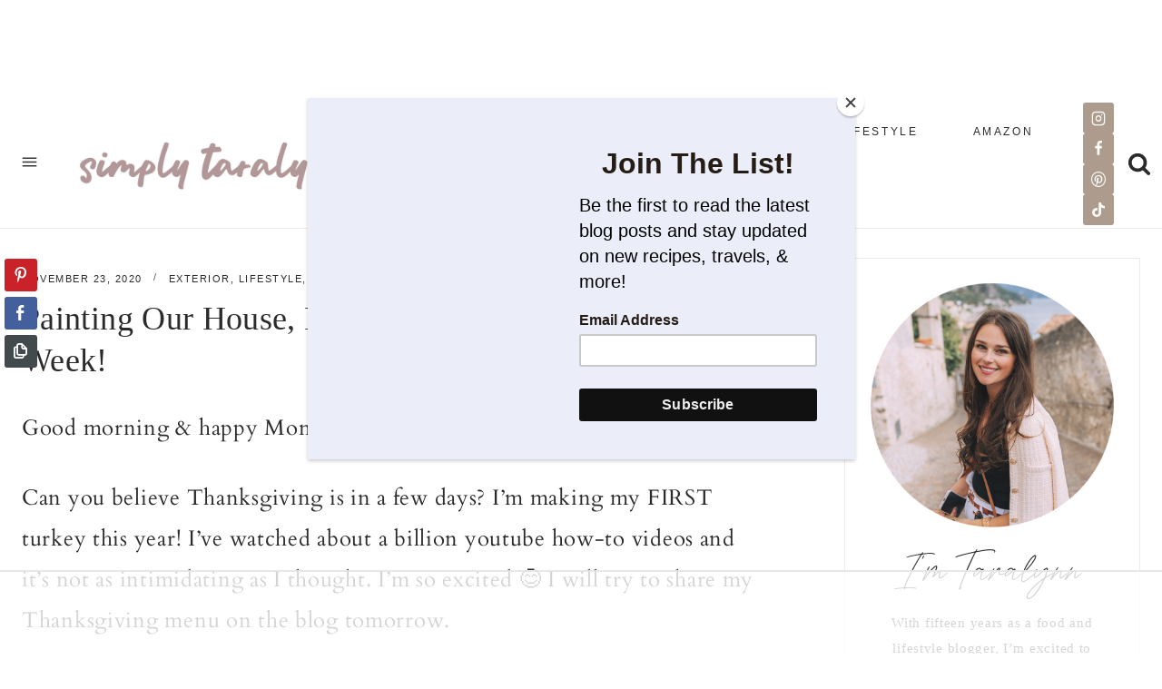

--- FILE ---
content_type: text/html; charset=UTF-8
request_url: https://simplytaralynn.com/2020/11/23/painting-our-house-back-to-walking-and-food-this-week/
body_size: 113521
content:
<!doctype html>
<html lang="en-US" class="no-js" itemtype="https://schema.org/Blog" itemscope>
<head>
	<meta charset="UTF-8">
	<meta name="viewport" content="width=device-width, initial-scale=1, minimum-scale=1">
	<script data-no-optimize="1" data-cfasync="false">!function(){"use strict";const t={adt_ei:{identityApiKey:"plainText",source:"url",type:"plaintext",priority:1},adt_eih:{identityApiKey:"sha256",source:"urlh",type:"hashed",priority:2},sh_kit:{identityApiKey:"sha256",source:"urlhck",type:"hashed",priority:3}},e=Object.keys(t);function i(t){return function(t){const e=t.match(/((?=([a-z0-9._!#$%+^&*()[\]<>-]+))\2@[a-z0-9._-]+\.[a-z0-9._-]+)/gi);return e?e[0]:""}(function(t){return t.replace(/\s/g,"")}(t.toLowerCase()))}!async function(){const n=new URL(window.location.href),o=n.searchParams;let a=null;const r=Object.entries(t).sort(([,t],[,e])=>t.priority-e.priority).map(([t])=>t);for(const e of r){const n=o.get(e),r=t[e];if(!n||!r)continue;const c=decodeURIComponent(n),d="plaintext"===r.type&&i(c),s="hashed"===r.type&&c;if(d||s){a={value:c,config:r};break}}if(a){const{value:t,config:e}=a;window.adthrive=window.adthrive||{},window.adthrive.cmd=window.adthrive.cmd||[],window.adthrive.cmd.push(function(){window.adthrive.identityApi({source:e.source,[e.identityApiKey]:t},({success:i,data:n})=>{i?window.adthrive.log("info","Plugin","detectEmails",`Identity API called with ${e.type} email: ${t}`,n):window.adthrive.log("warning","Plugin","detectEmails",`Failed to call Identity API with ${e.type} email: ${t}`,n)})})}!function(t,e){const i=new URL(e);t.forEach(t=>i.searchParams.delete(t)),history.replaceState(null,"",i.toString())}(e,n)}()}();
</script><meta name='robots' content='index, follow, max-snippet:-1, max-image-preview:large, max-video-preview:-1' />
	<style>img:is([sizes="auto" i], [sizes^="auto," i]) { contain-intrinsic-size: 3000px 1500px }</style>
	<style data-no-optimize="1" data-cfasync="false">
	.adthrive-ad {
		margin-top: 10px;
		margin-bottom: 10px;
		text-align: center;
		overflow-x: visible;
		clear: both;
		line-height: 0;
	}
	.adthrive-device-desktop .adthrive-recipe, .adthrive-device-tablet .adthrive-recipe{
float:right;
margin: 0 0 20px 20px !important;
}

/* for final sticky SB */
.adthrive-sidebar.adthrive-stuck {
margin-top: 110px;
}
/* for ESSAs */
.adthrive-sticky-sidebar > div {
top: 110px!important;
}

body.archive .adthrive-content,
body.search .adthrive-content {
  grid-column: 1 / -1;
}</style>
<script data-no-optimize="1" data-cfasync="false">
	window.adthriveCLS = {
		enabledLocations: ['Content', 'Recipe'],
		injectedSlots: [],
		injectedFromPlugin: true,
		branch: '3c85d5c',bucket: 'prod',			};
	window.adthriveCLS.siteAds = {"betaTester":false,"targeting":[{"value":"57b5df2f496a1786252b97bb","key":"siteId"},{"value":"6233884d9d53917088d8f256","key":"organizationId"},{"value":"Simply Taralynn","key":"siteName"},{"value":"AdThrive Edge","key":"service"},{"value":"on","key":"bidding"},{"value":["Lifestyle","Food","Health and Wellness","Fitness"],"key":"verticals"}],"siteUrl":"http://simplytaralynn.com","siteId":"57b5df2f496a1786252b97bb","siteName":"Simply Taralynn","breakpoints":{"tablet":768,"desktop":1024},"cloudflare":{"version":"1.0.0"},"adUnits":[{"sequence":null,"targeting":[{"value":["Header"],"key":"location"}],"devices":["desktop","tablet"],"name":"Header","sticky":false,"location":"Header","dynamic":{"pageSelector":"","spacing":0,"max":1,"lazyMax":null,"enable":true,"lazy":false,"elementSelector":".site-header","skip":0,"classNames":[],"position":"beforebegin","every":1,"enabled":true},"stickyOverlapSelector":"","adSizes":[[728,90],[320,50],[468,60],[970,90],[1,1],[320,100],[970,250],[300,50],[728,250]],"priority":399,"autosize":true},{"sequence":1,"targeting":[{"value":["Sidebar"],"key":"location"}],"devices":["desktop"],"name":"Sidebar_1","sticky":false,"location":"Sidebar","dynamic":{"pageSelector":"","spacing":0,"max":2,"lazyMax":null,"enable":true,"lazy":false,"elementSelector":".sidebar-inner-wrap > *","skip":1,"classNames":[],"position":"afterend","every":1,"enabled":true},"stickyOverlapSelector":"","adSizes":[[160,600],[336,280],[320,50],[300,600],[250,250],[1,1],[320,100],[300,1050],[300,50],[300,420],[300,250]],"priority":299,"autosize":true},{"sequence":9,"targeting":[{"value":["Sidebar"],"key":"location"},{"value":true,"key":"sticky"}],"devices":["desktop"],"name":"Sidebar_9","sticky":true,"location":"Sidebar","dynamic":{"pageSelector":"","spacing":0,"max":1,"lazyMax":null,"enable":true,"lazy":false,"elementSelector":".primary-sidebar","skip":0,"classNames":[],"position":"beforeend","every":1,"enabled":true},"stickyOverlapSelector":".site-footer","adSizes":[[160,600],[336,280],[320,50],[300,600],[250,250],[1,1],[320,100],[300,1050],[300,50],[300,420],[300,250]],"priority":291,"autosize":true},{"sequence":null,"targeting":[{"value":["Content"],"key":"location"}],"devices":["phone"],"name":"Content","sticky":false,"location":"Content","dynamic":{"pageSelector":"body.search, body.archive","spacing":0,"max":7,"lazyMax":2,"enable":true,"lazy":true,"elementSelector":".post","skip":1,"classNames":[],"position":"afterend","every":1,"enabled":true},"stickyOverlapSelector":"","adSizes":[[728,90],[336,280],[320,50],[468,60],[970,90],[250,250],[1,1],[320,100],[970,250],[1,2],[300,50],[300,300],[552,334],[728,250],[300,250]],"priority":199,"autosize":true},{"sequence":null,"targeting":[{"value":["Content"],"key":"location"}],"devices":["phone","tablet","desktop"],"name":"Content","sticky":false,"location":"Content","dynamic":{"pageSelector":"body.home","spacing":0,"max":3,"lazyMax":null,"enable":true,"lazy":false,"elementSelector":".entry-content > div","skip":3,"classNames":[],"position":"afterend","every":1,"enabled":true},"stickyOverlapSelector":"","adSizes":[[728,90],[336,280],[320,50],[468,60],[970,90],[250,250],[1,1],[320,100],[970,250],[1,2],[300,50],[300,300],[552,334],[728,250],[300,250]],"priority":199,"autosize":true},{"sequence":null,"targeting":[{"value":["Content"],"key":"location"}],"devices":["desktop"],"name":"Content","sticky":false,"location":"Content","dynamic":{"pageSelector":"body.single, body.page:not(.home)","spacing":0.85,"max":4,"lazyMax":95,"enable":true,"lazy":true,"elementSelector":".entry-content > *:not(article):not(h1):not(h2):not(h3):not(input):not(.wprm-recipe-snippet), article .text-message > .w-full > .relative > *:not(h2):not(h3):not(.wprm-recipe-snippet)","skip":4,"classNames":[],"position":"afterend","every":1,"enabled":true},"stickyOverlapSelector":"","adSizes":[[728,90],[336,280],[320,50],[468,60],[970,90],[250,250],[1,1],[320,100],[970,250],[1,2],[300,50],[300,300],[552,334],[728,250],[300,250]],"priority":199,"autosize":true},{"sequence":null,"targeting":[{"value":["Content"],"key":"location"}],"devices":["tablet"],"name":"Content","sticky":false,"location":"Content","dynamic":{"pageSelector":"body.single, body.page:not(.home)","spacing":0.7,"max":4,"lazyMax":95,"enable":true,"lazy":true,"elementSelector":".entry-content > *:not(article):not(h1):not(h2):not(h3):not(input):not(.wprm-recipe-snippet), article .text-message > .w-full > .relative > *:not(h2):not(h3):not(.wprm-recipe-snippet)","skip":3,"classNames":[],"position":"afterend","every":1,"enabled":true},"stickyOverlapSelector":"","adSizes":[[728,90],[336,280],[320,50],[468,60],[970,90],[250,250],[1,1],[320,100],[970,250],[1,2],[300,50],[300,300],[552,334],[728,250],[300,250]],"priority":199,"autosize":true},{"sequence":null,"targeting":[{"value":["Content"],"key":"location"}],"devices":["phone"],"name":"Content","sticky":false,"location":"Content","dynamic":{"pageSelector":"body.single, body.page:not(.home)","spacing":0.85,"max":4,"lazyMax":95,"enable":true,"lazy":true,"elementSelector":".entry-content > *:not(article):not(h1):not(h2):not(h3):not(input):not(.wprm-recipe-snippet), article .text-message > .w-full > .relative > *:not(h2):not(h3):not(.wprm-recipe-snippet)","skip":3,"classNames":[],"position":"afterend","every":1,"enabled":true},"stickyOverlapSelector":"","adSizes":[[728,90],[336,280],[320,50],[468,60],[970,90],[250,250],[1,1],[320,100],[970,250],[1,2],[300,50],[300,300],[552,334],[728,250],[300,250]],"priority":199,"autosize":true},{"sequence":null,"targeting":[{"value":["Recipe"],"key":"location"}],"devices":["tablet","desktop"],"name":"Recipe","sticky":false,"location":"Recipe","dynamic":{"pageSelector":"body.single","spacing":0.7,"max":2,"lazyMax":97,"enable":true,"lazy":true,"elementSelector":".wprm-recipe-ingredients-container li, .wprm-recipe-instructions-container li","skip":0,"classNames":[],"position":"beforebegin","every":1,"enabled":true},"stickyOverlapSelector":"","adSizes":[[320,50],[250,250],[1,1],[320,100],[1,2],[300,50],[320,300],[300,390],[300,250]],"priority":-101,"autosize":true},{"sequence":5,"targeting":[{"value":["Recipe"],"key":"location"}],"devices":["phone"],"name":"Recipe_5","sticky":false,"location":"Recipe","dynamic":{"pageSelector":"","spacing":0,"max":1,"lazyMax":null,"enable":true,"lazy":false,"elementSelector":".wprm-recipe-ingredients-container","skip":0,"classNames":[],"position":"beforebegin","every":1,"enabled":true},"stickyOverlapSelector":"","adSizes":[[320,50],[250,250],[1,1],[320,100],[1,2],[300,50],[320,300],[300,390],[300,250]],"priority":-105,"autosize":true},{"sequence":1,"targeting":[{"value":["Recipe"],"key":"location"}],"devices":["phone"],"name":"Recipe_1","sticky":false,"location":"Recipe","dynamic":{"pageSelector":"body.single","spacing":0.63,"max":2,"lazyMax":96,"enable":true,"lazy":true,"elementSelector":".wprm-recipe-ingredients-container, .wprm-recipe-instructions-container li","skip":0,"classNames":[],"position":"afterend","every":1,"enabled":true},"stickyOverlapSelector":"","adSizes":[[320,50],[250,250],[1,1],[320,100],[1,2],[300,50],[320,300],[300,390],[300,250]],"priority":-101,"autosize":true},{"sequence":null,"targeting":[{"value":["Below Post"],"key":"location"}],"devices":["phone","tablet","desktop"],"name":"Below_Post","sticky":false,"location":"Below Post","dynamic":{"pageSelector":"body.single","spacing":0.85,"max":0,"lazyMax":10,"enable":true,"lazy":true,"elementSelector":".comment-respond, .comment-list > li","skip":0,"classNames":[],"position":"beforebegin","every":1,"enabled":true},"stickyOverlapSelector":"","adSizes":[[728,90],[336,280],[320,50],[468,60],[250,250],[1,1],[320,100],[300,250],[970,250],[728,250]],"priority":99,"autosize":true},{"sequence":null,"targeting":[{"value":["Footer"],"key":"location"},{"value":true,"key":"sticky"}],"devices":["tablet","phone","desktop"],"name":"Footer","sticky":true,"location":"Footer","dynamic":{"pageSelector":"","spacing":0,"max":1,"lazyMax":null,"enable":true,"lazy":false,"elementSelector":"body","skip":0,"classNames":[],"position":"beforeend","every":1,"enabled":true},"stickyOverlapSelector":"","adSizes":[[320,50],[320,100],[728,90],[970,90],[468,60],[1,1],[300,50]],"priority":-1,"autosize":true}],"adDensityLayout":{"mobile":{"adDensity":0.24,"onePerViewport":false},"pageOverrides":[{"mobile":{"adDensity":0.26,"onePerViewport":false},"note":null,"pageSelector":"body.home","desktop":{"adDensity":0.26,"onePerViewport":false}},{"mobile":{"adDensity":0.3,"onePerViewport":false},"note":null,"pageSelector":"body.search, body.archive","desktop":{"adDensity":0.26,"onePerViewport":false}}],"desktop":{"adDensity":0.2,"onePerViewport":false}},"adDensityEnabled":true,"siteExperiments":[],"adTypes":{"sponsorTileDesktop":true,"interscrollerDesktop":true,"nativeBelowPostDesktop":true,"miniscroller":true,"largeFormatsMobile":true,"nativeMobileContent":true,"inRecipeRecommendationMobile":true,"nativeMobileRecipe":true,"sponsorTileMobile":true,"expandableCatalogAdsMobile":true,"frameAdsMobile":true,"outstreamMobile":true,"nativeHeaderMobile":true,"frameAdsDesktop":true,"inRecipeRecommendationDesktop":true,"expandableFooterDesktop":true,"nativeDesktopContent":true,"outstreamDesktop":true,"animatedFooter":true,"skylineHeader":true,"expandableFooter":true,"nativeDesktopSidebar":true,"videoFootersMobile":true,"videoFootersDesktop":true,"interscroller":true,"nativeDesktopRecipe":true,"nativeHeaderDesktop":true,"nativeBelowPostMobile":true,"expandableCatalogAdsDesktop":true,"largeFormatsDesktop":true},"adOptions":{"theTradeDesk":true,"rtbhouse":true,"undertone":true,"sidebarConfig":{"dynamicStickySidebar":{"minHeight":1800,"enabled":true,"blockedSelectors":[]}},"footerCloseButton":false,"teads":true,"seedtag":true,"pmp":true,"thirtyThreeAcross":true,"sharethrough":true,"optimizeVideoPlayersForEarnings":true,"removeVideoTitleWrapper":true,"pubMatic":true,"infiniteScroll":false,"longerVideoAdPod":true,"yahoossp":true,"spa":false,"stickyContainerConfig":{"recipeDesktop":{"minHeight":null,"enabled":false},"blockedSelectors":[],"stickyHeaderSelectors":[],"content":{"minHeight":null,"enabled":false},"recipeMobile":{"minHeight":null,"enabled":false}},"sonobi":true,"gatedPrint":{"siteEmailServiceProviderId":null,"defaultOptIn":false,"enabled":false,"newsletterPromptEnabled":false},"yieldmo":true,"footerSelector":"","amazonUAM":true,"gamMCMEnabled":true,"gamMCMChildNetworkCode":"32409991","stickyContainerAds":false,"rubicon":true,"conversant":false,"openx":true,"customCreativeEnabled":true,"secColor":"#000000","unruly":true,"mediaGrid":true,"bRealTime":true,"adInViewTime":null,"gumgum":true,"comscoreFooter":true,"desktopInterstitial":false,"amx":true,"footerCloseButtonDesktop":false,"ozone":true,"isAutoOptimized":true,"adform":true,"comscoreTAL":true,"targetaff":false,"bgColor":"#FFFFFF","advancePlaylistOptions":{"playlistPlayer":{"enabled":true},"relatedPlayer":{"enabled":true,"applyToFirst":true}},"kargo":true,"liveRampATS":true,"footerCloseButtonMobile":false,"interstitialBlockedPageSelectors":"","prioritizeShorterVideoAds":true,"allowSmallerAdSizes":true,"comscore":"Lifestyle","blis":true,"wakeLock":{"desktopEnabled":true,"mobileValue":15,"mobileEnabled":true,"desktopValue":30},"mobileInterstitial":true,"tripleLift":true,"sensitiveCategories":["alc","ast","cbd","gamc","gamv","pol","rel","sst","srh","wtl","ske"],"liveRamp":true,"mobileInterstitialBlockedPageSelectors":"","adthriveEmailIdentity":true,"criteo":true,"nativo":true,"infiniteScrollOptions":{"selector":"","heightThreshold":0},"siteAttributes":{"mobileHeaderSelectors":[],"desktopHeaderSelectors":[]},"dynamicContentSlotLazyLoading":true,"clsOptimizedAds":true,"ogury":true,"verticals":["Lifestyle","Food","Health and Wellness","Fitness"],"inImage":false,"stackadapt":true,"usCMP":{"enabled":false,"regions":[]},"advancePlaylist":true,"medianet":true,"delayLoading":false,"inImageZone":null,"appNexus":true,"rise":true,"liveRampId":"","infiniteScrollRefresh":false,"indexExchange":true},"siteAdsProfiles":[],"thirdPartySiteConfig":{"partners":{"discounts":[]}},"featureRollouts":{"erp":{"featureRolloutId":19,"data":null,"enabled":false},"disable-kargo-spotlight":{"featureRolloutId":45,"data":{"pct_enabled":90},"enabled":true}},"videoPlayers":{"contextual":{"autoplayCollapsibleEnabled":false,"overrideEmbedLocation":false,"defaultPlayerType":"static"},"videoEmbed":"wordpress","footerSelector":".footer-menu","contentSpecificPlaylists":[],"players":[{"devices":["desktop","mobile"],"formattedType":"Stationary Related","description":"","id":4053910,"title":"Stationary related player - desktop and mobile","type":"stationaryRelated","enabled":true,"playerId":"QqMFVEdE"},{"playlistId":"","pageSelector":"","devices":["desktop"],"description":"","skip":2,"title":"Sticky related player - desktop","type":"stickyRelated","enabled":true,"formattedType":"Sticky Related","elementSelector":".entry-content > *:not(article):not(h1):not(h2):not(h3):not(input):not(.wprm-recipe-snippet), article .text-message > .w-full > .relative > *:not(h2):not(h3):not(.wprm-recipe-snippet)","id":4053911,"position":"afterend","saveVideoCloseState":false,"shuffle":false,"mobileHeaderSelector":null,"playerId":"QqMFVEdE"},{"playlistId":"ILTf9gn1","pageSelector":"body.single","devices":["desktop"],"description":"","skip":2,"title":"FAVORITE POSTS","type":"stickyPlaylist","enabled":true,"footerSelector":".footer-menu","formattedType":"Sticky Playlist","elementSelector":".entry-content > *:not(article):not(h1):not(h2):not(h3):not(input):not(.wprm-recipe-snippet), article .text-message > .w-full > .relative > *:not(h2):not(h3):not(.wprm-recipe-snippet)","id":4053913,"position":"afterend","saveVideoCloseState":false,"shuffle":true,"mobileHeaderSelector":null,"playerId":"t61qunWp"},{"playlistId":"","pageSelector":"","devices":["mobile"],"mobileLocation":"top-center","description":"","skip":1,"title":"Sticky related player - mobile","type":"stickyRelated","enabled":true,"formattedType":"Sticky Related","elementSelector":".entry-content > *:not(article):not(h1):not(h2):not(h3):not(input):not(.wprm-recipe-snippet), article .text-message > .w-full > .relative > *:not(h2):not(h3):not(.wprm-recipe-snippet)","id":4053912,"position":"afterend","saveVideoCloseState":false,"shuffle":false,"mobileHeaderSelector":".site-header","playerId":"QqMFVEdE"},{"playlistId":"ILTf9gn1","pageSelector":"body.single","devices":["mobile"],"mobileLocation":"top-center","description":"","skip":1,"title":"FAVORITE POSTS","type":"stickyPlaylist","enabled":true,"footerSelector":".footer-menu","formattedType":"Sticky Playlist","elementSelector":".entry-content > *:not(article):not(h1):not(h2):not(h3):not(input):not(.wprm-recipe-snippet), article .text-message > .w-full > .relative > *:not(h2):not(h3):not(.wprm-recipe-snippet)","id":4053914,"position":"afterend","saveVideoCloseState":false,"shuffle":true,"mobileHeaderSelector":".site-header","playerId":"t61qunWp"}],"partners":{"theTradeDesk":true,"unruly":true,"mediaGrid":true,"undertone":true,"gumgum":true,"seedtag":true,"amx":true,"ozone":true,"adform":true,"pmp":true,"kargo":true,"connatix":true,"stickyOutstream":{"desktop":{"enabled":true},"blockedPageSelectors":"","mobileLocation":"bottom-left","allowOnHomepage":true,"mobile":{"enabled":true},"saveVideoCloseState":false,"mobileHeaderSelector":"","allowForPageWithStickyPlayer":{"enabled":true}},"sharethrough":true,"blis":true,"tripleLift":true,"pubMatic":true,"criteo":true,"yahoossp":true,"nativo":true,"stackadapt":true,"yieldmo":true,"amazonUAM":true,"medianet":true,"rubicon":true,"appNexus":true,"rise":true,"openx":true,"indexExchange":true}}};</script>

<script data-no-optimize="1" data-cfasync="false">
(function(w, d) {
	w.adthrive = w.adthrive || {};
	w.adthrive.cmd = w.adthrive.cmd || [];
	w.adthrive.plugin = 'adthrive-ads-3.10.0';
	w.adthrive.host = 'ads.adthrive.com';
	w.adthrive.integration = 'plugin';

	var commitParam = (w.adthriveCLS && w.adthriveCLS.bucket !== 'prod' && w.adthriveCLS.branch) ? '&commit=' + w.adthriveCLS.branch : '';

	var s = d.createElement('script');
	s.async = true;
	s.referrerpolicy='no-referrer-when-downgrade';
	s.src = 'https://' + w.adthrive.host + '/sites/57b5df2f496a1786252b97bb/ads.min.js?referrer=' + w.encodeURIComponent(w.location.href) + commitParam + '&cb=' + (Math.floor(Math.random() * 100) + 1) + '';
	var n = d.getElementsByTagName('script')[0];
	n.parentNode.insertBefore(s, n);
})(window, document);
</script>
<link rel="dns-prefetch" href="https://ads.adthrive.com/"><link rel="preconnect" href="https://ads.adthrive.com/"><link rel="preconnect" href="https://ads.adthrive.com/" crossorigin>
	<!-- This site is optimized with the Yoast SEO plugin v26.4 - https://yoast.com/wordpress/plugins/seo/ -->
	<title>Painting our House, Back to Walking, and Food this Week! -</title><link rel="preload" href="https://simplytaralynn.com/wp-content/uploads/2025/10/Taralynn-3.png" as="image" imagesrcset="https://simplytaralynn.com/wp-content/uploads/2025/10/Taralynn-3.png 2700w, https://simplytaralynn.com/wp-content/uploads/2025/10/Taralynn-3-300x100.png 300w, https://simplytaralynn.com/wp-content/uploads/2025/10/Taralynn-3-1024x341.png 1024w, https://simplytaralynn.com/wp-content/uploads/2025/10/Taralynn-3-768x256.png 768w, https://simplytaralynn.com/wp-content/uploads/2025/10/Taralynn-3-100x33.png 100w, https://simplytaralynn.com/wp-content/uploads/2025/10/Taralynn-3-1536x512.png 1536w, https://simplytaralynn.com/wp-content/uploads/2025/10/Taralynn-3-2048x683.png 2048w, https://simplytaralynn.com/wp-content/uploads/2025/10/Taralynn-3-600x200.png 600w" imagesizes="(max-width: 2700px) 100vw, 2700px" fetchpriority="high"><link rel="preload" href="https://simplytaralynn.com/wp-content/uploads/2025/04/about-taralynn.png" as="image" imagesrcset="https://simplytaralynn.com/wp-content/uploads/2025/04/about-taralynn.png 800w, https://simplytaralynn.com/wp-content/uploads/2025/04/about-taralynn-100x100.png 100w, https://simplytaralynn.com/wp-content/uploads/2025/04/about-taralynn-600x596.png 600w, https://simplytaralynn.com/wp-content/uploads/2025/04/about-taralynn-300x298.png 300w, https://simplytaralynn.com/wp-content/uploads/2025/04/about-taralynn-768x763.png 768w, https://simplytaralynn.com/wp-content/uploads/2025/04/about-taralynn-750x745.png 750w" imagesizes="(max-width: 800px) 100vw, 800px" fetchpriority="high">
	<link rel="canonical" href="https://simplytaralynn.com/2020/11/23/painting-our-house-back-to-walking-and-food-this-week/" />
	<meta property="og:locale" content="en_US" />
	<meta property="og:type" content="article" />
	<meta property="og:title" content="Painting our House, Back to Walking, and Food this Week! -" />
	<meta property="og:description" content="Good morning &amp; happy Monday! Can you believe Thanksgiving is in a few days? I&rsquo;m making my FIRST turkey this year! I&rsquo;ve watched about a billion youtube how-to videos and it&rsquo;s not as intimidating as I thought. I&rsquo;m so excited &eth;&#159;&#152;&#138;&nbsp;I will try to share my Thanksgiving menu on the blog tomorrow. I&rsquo;m trying to..." />
	<meta property="og:url" content="https://simplytaralynn.com/2020/11/23/painting-our-house-back-to-walking-and-food-this-week/" />
	<meta property="article:published_time" content="2020-11-23T16:30:52+00:00" />
	<meta property="article:modified_time" content="2021-01-19T16:19:17+00:00" />
	<meta property="og:image" content="https://simplytaralynn.com/wp-content/uploads/2020/11/DSCF0711-2-2-1.jpg-copy-700x1050-1.jpg-copy-copy-copy-copy-1.jpg" />
	<meta property="og:image:width" content="1200" />
	<meta property="og:image:height" content="1800" />
	<meta property="og:image:type" content="image/jpeg" />
	<meta name="author" content="Taralynn" />
	<meta name="twitter:card" content="summary_large_image" />
	<meta name="twitter:label1" content="Written by" />
	<meta name="twitter:data1" content="Taralynn" />
	<meta name="twitter:label2" content="Est. reading time" />
	<meta name="twitter:data2" content="5 minutes" />
	<script type="application/ld+json" class="yoast-schema-graph">{"@context":"https://schema.org","@graph":[{"@type":"Article","@id":"https://simplytaralynn.com/2020/11/23/painting-our-house-back-to-walking-and-food-this-week/#article","isPartOf":{"@id":"https://simplytaralynn.com/2020/11/23/painting-our-house-back-to-walking-and-food-this-week/"},"author":{"name":"Taralynn","@id":"https://simplytaralynn.com/#/schema/person/246209bfb23dcb10adcde88f867e8422"},"headline":"Painting our House, Back to Walking, and Food this Week!","datePublished":"2020-11-23T16:30:52+00:00","dateModified":"2021-01-19T16:19:17+00:00","mainEntityOfPage":{"@id":"https://simplytaralynn.com/2020/11/23/painting-our-house-back-to-walking-and-food-this-week/"},"wordCount":912,"commentCount":9,"publisher":{"@id":"https://simplytaralynn.com/#organization"},"image":{"@id":"https://simplytaralynn.com/2020/11/23/painting-our-house-back-to-walking-and-food-this-week/#primaryimage"},"thumbnailUrl":"https://simplytaralynn.com/wp-content/uploads/2020/11/DSCF0711-2-2-1.jpg-copy-700x1050-1.jpg-copy-copy-copy-copy-1.jpg","keywords":["blog","chops salad","christmas","home","monday","painting the brick","painting the house","recap blog","santa","thanksgiving","weekly recap","white brick painted"],"articleSection":{"0":"Exterior","1":"LIFESTYLE","2":"Our Home","3":"The Weekly Recap","5":"Weekend Recaps"},"inLanguage":"en-US","potentialAction":[{"@type":"CommentAction","name":"Comment","target":["https://simplytaralynn.com/2020/11/23/painting-our-house-back-to-walking-and-food-this-week/#respond"]}]},{"@type":"WebPage","@id":"https://simplytaralynn.com/2020/11/23/painting-our-house-back-to-walking-and-food-this-week/","url":"https://simplytaralynn.com/2020/11/23/painting-our-house-back-to-walking-and-food-this-week/","name":"Painting our House, Back to Walking, and Food this Week! -","isPartOf":{"@id":"https://simplytaralynn.com/#website"},"primaryImageOfPage":{"@id":"https://simplytaralynn.com/2020/11/23/painting-our-house-back-to-walking-and-food-this-week/#primaryimage"},"image":{"@id":"https://simplytaralynn.com/2020/11/23/painting-our-house-back-to-walking-and-food-this-week/#primaryimage"},"thumbnailUrl":"https://simplytaralynn.com/wp-content/uploads/2020/11/DSCF0711-2-2-1.jpg-copy-700x1050-1.jpg-copy-copy-copy-copy-1.jpg","datePublished":"2020-11-23T16:30:52+00:00","dateModified":"2021-01-19T16:19:17+00:00","breadcrumb":{"@id":"https://simplytaralynn.com/2020/11/23/painting-our-house-back-to-walking-and-food-this-week/#breadcrumb"},"inLanguage":"en-US","potentialAction":[{"@type":"ReadAction","target":["https://simplytaralynn.com/2020/11/23/painting-our-house-back-to-walking-and-food-this-week/"]}]},{"@type":"ImageObject","inLanguage":"en-US","@id":"https://simplytaralynn.com/2020/11/23/painting-our-house-back-to-walking-and-food-this-week/#primaryimage","url":"https://simplytaralynn.com/wp-content/uploads/2020/11/DSCF0711-2-2-1.jpg-copy-700x1050-1.jpg-copy-copy-copy-copy-1.jpg","contentUrl":"https://simplytaralynn.com/wp-content/uploads/2020/11/DSCF0711-2-2-1.jpg-copy-700x1050-1.jpg-copy-copy-copy-copy-1.jpg","width":1200,"height":1800},{"@type":"BreadcrumbList","@id":"https://simplytaralynn.com/2020/11/23/painting-our-house-back-to-walking-and-food-this-week/#breadcrumb","itemListElement":[{"@type":"ListItem","position":1,"name":"Home","item":"https://simplytaralynn.com/"},{"@type":"ListItem","position":2,"name":"Blog","item":"https://simplytaralynn.com/blog/"},{"@type":"ListItem","position":3,"name":"Painting our House, Back to Walking, and Food this Week!"}]},{"@type":"WebSite","@id":"https://simplytaralynn.com/#website","url":"https://simplytaralynn.com/","name":"Simply Taralynn","description":"Food &amp; Lifestyle Blog","publisher":{"@id":"https://simplytaralynn.com/#organization"},"potentialAction":[{"@type":"SearchAction","target":{"@type":"EntryPoint","urlTemplate":"https://simplytaralynn.com/?s={search_term_string}"},"query-input":{"@type":"PropertyValueSpecification","valueRequired":true,"valueName":"search_term_string"}}],"inLanguage":"en-US"},{"@type":"Organization","@id":"https://simplytaralynn.com/#organization","name":"Simply Taralynn","url":"https://simplytaralynn.com/","logo":{"@type":"ImageObject","inLanguage":"en-US","@id":"https://simplytaralynn.com/#/schema/logo/image/","url":"https://simplytaralynn.com/wp-content/uploads/2025/10/Taralynn-3.png","contentUrl":"https://simplytaralynn.com/wp-content/uploads/2025/10/Taralynn-3.png","width":2700,"height":900,"caption":"Simply Taralynn"},"image":{"@id":"https://simplytaralynn.com/#/schema/logo/image/"}},{"@type":"Person","@id":"https://simplytaralynn.com/#/schema/person/246209bfb23dcb10adcde88f867e8422","name":"Taralynn","sameAs":["https://simplytaralynn.staging.digitalexpanse.io"],"url":"https://simplytaralynn.com/author/detombeur5221/"}]}</script>
	<!-- / Yoast SEO plugin. -->


<meta name="description" content="Good morning &amp; happy Monday! Can you believe Thanksgiving is in a few days? I'm making my FIRST turkey this year! I've watched about a billion youtube how-to videos and it's not as intimidating as I thought. I'm so excited &eth;&#159;&#152;&#138;&nbsp;I will try to share my Thanksgiving menu on the&hellip;">
<meta name="robots" content="index, follow, max-snippet:-1, max-image-preview:large, max-video-preview:-1">
<link rel="canonical" href="https://simplytaralynn.com/2020/11/23/painting-our-house-back-to-walking-and-food-this-week/">
<meta property="og:url" content="https://simplytaralynn.com/2020/11/23/painting-our-house-back-to-walking-and-food-this-week/">
<meta property="og:locale" content="en_US">
<meta property="og:type" content="article">
<meta property="article:author" content="">
<meta property="article:publisher" content="">
<meta property="article:section" content="Exterior">
<meta property="article:tag" content="blog">
<meta property="article:tag" content="chops salad">
<meta property="article:tag" content="christmas">
<meta property="article:tag" content="home">
<meta property="article:tag" content="monday">
<meta property="article:tag" content="painting the brick">
<meta property="article:tag" content="painting the house">
<meta property="article:tag" content="recap blog">
<meta property="article:tag" content="santa">
<meta property="article:tag" content="thanksgiving">
<meta property="article:tag" content="weekly recap">
<meta property="article:tag" content="white brick painted">
<meta property="og:title" content="Painting our House, Back to Walking, and Food this Week! - ">
<meta property="og:description" content="Good morning &amp; happy Monday! Can you believe Thanksgiving is in a few days? I&#039;m making my FIRST turkey this year! I&#039;ve watched about a billion youtube how-to videos and it&#039;s not as intimidating as I thought. I&#039;m so excited &eth;&#159;&#152;&#138;&nbsp;I will try to share my Thanksgiving menu on the&hellip;">
<meta property="og:image" content="https://simplytaralynn.com/wp-content/uploads/2020/11/DSCF0711-2-2-1.jpg-copy-700x1050-1.jpg-copy-copy-copy-copy-1.jpg">
<meta property="og:image:secure_url" content="https://simplytaralynn.com/wp-content/uploads/2020/11/DSCF0711-2-2-1.jpg-copy-700x1050-1.jpg-copy-copy-copy-copy-1.jpg">
<meta property="og:image:width" content="1200">
<meta property="og:image:height" content="1800">
<meta property="fb:pages" content="">
<meta property="fb:admins" content="">
<meta property="fb:app_id" content="">
<meta name="twitter:card" content="summary">
<meta name="twitter:site" content="">
<meta name="twitter:creator" content="">
<meta name="twitter:title" content="Painting our House, Back to Walking, and Food this Week! - ">
<meta name="twitter:description" content="Good morning &amp; happy Monday! Can you believe Thanksgiving is in a few days? I&#039;m making my FIRST turkey this year! I&#039;ve watched about a billion youtube how-to videos and it&#039;s not as intimidating as I thought. I&#039;m so excited &eth;&#159;&#152;&#138;&nbsp;I will try to share my Thanksgiving menu on the&hellip;">
<meta name="twitter:image" content="https://simplytaralynn.com/wp-content/uploads/2020/11/DSCF0711-2-2-1.jpg-copy-700x1050-1.jpg-copy-copy-copy-copy-1-683x1024.jpg">
<link rel='dns-prefetch' href='//ajax.googleapis.com' />
<link rel='dns-prefetch' href='//apis.google.com' />
<link rel='dns-prefetch' href='//google-analytics.com' />
<link rel='dns-prefetch' href='//www.google-analytics.com' />
<link rel='dns-prefetch' href='//ssl.google-analytics.com' />
<link rel='dns-prefetch' href='//youtube.com' />
<link rel='dns-prefetch' href='//api.pinterest.com' />
<link rel='dns-prefetch' href='//cdnjs.cloudflare.com' />
<link rel='dns-prefetch' href='//connect.facebook.net' />
<link rel='dns-prefetch' href='//platform.twitter.com' />
<link rel='dns-prefetch' href='//syndication.twitter.com' />
<link rel='dns-prefetch' href='//platform.instagram.com' />
<link rel='dns-prefetch' href='//w.sharethis.com' />
<link rel='dns-prefetch' href='//i0.wp.com' />
<link rel='dns-prefetch' href='//i1.wp.com' />
<link rel='dns-prefetch' href='//i2.wp.com' />
<link rel='dns-prefetch' href='//stats.wp.com' />
<link rel='dns-prefetch' href='//pixel.wp.com' />
<link rel='dns-prefetch' href='//s.gravatar.com' />
<link rel='dns-prefetch' href='//0.gravatar.com' />
<link rel='dns-prefetch' href='//2.gravatar.com' />
<link rel='dns-prefetch' href='//1.gravatar.com' />
<link rel='dns-prefetch' href='//ad.doubleclick.net' />
<link rel='dns-prefetch' href='//googleads.g.doubleclick.net' />
<link rel='dns-prefetch' href='//stats.g.doubleclick.net' />
<link rel='dns-prefetch' href='//cm.g.doubleclick.net' />
			<script src="[data-uri]" defer></script>
			<script src="[data-uri]" defer></script>
<link rel='stylesheet' id='wprm-public-css' href='https://simplytaralynn.com/wp-content/plugins/wp-recipe-maker/dist/public-modern.css' media='all' />
<link rel='stylesheet' id='sbi_styles-css' href='https://simplytaralynn.com/wp-content/plugins/instagram-feed/css/sbi-styles.min.css' media='all' />
<link rel='stylesheet' id='wp-block-library-css' href='https://simplytaralynn.com/wp-includes/css/dist/block-library/style.min.css' media='all' />
<style id='classic-theme-styles-inline-css'>
/*! This file is auto-generated */
.wp-block-button__link{color:#fff;background-color:#32373c;border-radius:9999px;box-shadow:none;text-decoration:none;padding:calc(.667em + 2px) calc(1.333em + 2px);font-size:1.125em}.wp-block-file__button{background:#32373c;color:#fff;text-decoration:none}
</style>
<style id='mfb-meta-field-block-style-inline-css'>
.wp-block-mfb-meta-field-block,.wp-block-mfb-meta-field-block *{box-sizing:border-box}.wp-block-mfb-meta-field-block.is-layout-flow>.prefix,.wp-block-mfb-meta-field-block.is-layout-flow>.suffix,.wp-block-mfb-meta-field-block.is-layout-flow>.value{margin-block-end:0;margin-block-start:0}.wp-block-mfb-meta-field-block.is-display-inline-block>*{display:inline-block}.wp-block-mfb-meta-field-block.is-display-inline-block .prefix{margin-inline-end:var(--mfb--gap,.5em)}.wp-block-mfb-meta-field-block.is-display-inline-block .suffix{margin-inline-start:var(--mfb--gap,.5em)}.wp-block-mfb-meta-field-block .value img,.wp-block-mfb-meta-field-block .value video{height:auto;max-width:100%}

</style>
<style id='oik-address-style-inline-css'>


</style>
<style id='oik-contact-form-style-inline-css'>


</style>
<style id='oik-countdown-style-inline-css'>


</style>
<style id='oik-follow-me-style-inline-css'>


</style>
<style id='oik-googlemap-style-inline-css'>


</style>
<style id='oik-paypal-style-inline-css'>
.wp-block-oik-paypal form input[type=image]{border:none;width:auto}

</style>
<style id='oik-shortcode-block-style-inline-css'>


</style>
<style id='oik-contact-field-style-inline-css'>
.bw_contact_form .bw_grid>div,.bw_contact_form bw_grid .is-style-grid{display:grid;gap:10px;grid-template-columns:1fr 3fr}.bw_contact_form .bw_grid .is-style-above,.wp-block-oik-contact-field .is-style-above{display:grid;grid-template-columns:1fr}.bw_contact_form .bw_grid .is-style-reversed,.bw_contact_form .bw_grid .is-style-reversed>div{display:grid;gap:10px;grid-template-columns:1fr 3fr}.bw_contact_form .bw_grid .is-style-reversed>div .label,.bw_contact_form .bw_grid .is-style-reversed>label{grid-column-start:2;grid-row-start:1}.bw_contact_form .bw_grid .is-style-reversed input,.bw_contact_form .bw_grid .is-style-reversed>div .field{grid-column-start:1;grid-row-start:1}

</style>
<link rel='stylesheet' id='wp-components-css' href='https://simplytaralynn.com/wp-includes/css/dist/components/style.min.css' media='all' />
<link rel='stylesheet' id='wp-preferences-css' href='https://simplytaralynn.com/wp-includes/css/dist/preferences/style.min.css' media='all' />
<link rel='stylesheet' id='wp-block-editor-css' href='https://simplytaralynn.com/wp-includes/css/dist/block-editor/style.min.css' media='all' />
<link rel='stylesheet' id='wp-reusable-blocks-css' href='https://simplytaralynn.com/wp-includes/css/dist/reusable-blocks/style.min.css' media='all' />
<link rel='stylesheet' id='wp-patterns-css' href='https://simplytaralynn.com/wp-includes/css/dist/patterns/style.min.css' media='all' />
<link rel='stylesheet' id='wp-editor-css' href='https://simplytaralynn.com/wp-includes/css/dist/editor/style.min.css' media='all' />
<link rel='stylesheet' id='block-robo-gallery-style-css-css' href='https://simplytaralynn.com/wp-content/plugins/robo-gallery/includes/extensions/block/dist/blocks.style.build.css' media='all' />
<style id='global-styles-inline-css'>
:root{--wp--preset--aspect-ratio--square: 1;--wp--preset--aspect-ratio--4-3: 4/3;--wp--preset--aspect-ratio--3-4: 3/4;--wp--preset--aspect-ratio--3-2: 3/2;--wp--preset--aspect-ratio--2-3: 2/3;--wp--preset--aspect-ratio--16-9: 16/9;--wp--preset--aspect-ratio--9-16: 9/16;--wp--preset--color--black: #000000;--wp--preset--color--cyan-bluish-gray: #abb8c3;--wp--preset--color--white: #ffffff;--wp--preset--color--pale-pink: #f78da7;--wp--preset--color--vivid-red: #cf2e2e;--wp--preset--color--luminous-vivid-orange: #ff6900;--wp--preset--color--luminous-vivid-amber: #fcb900;--wp--preset--color--light-green-cyan: #7bdcb5;--wp--preset--color--vivid-green-cyan: #00d084;--wp--preset--color--pale-cyan-blue: #8ed1fc;--wp--preset--color--vivid-cyan-blue: #0693e3;--wp--preset--color--vivid-purple: #9b51e0;--wp--preset--color--theme-palette-1: var(--global-palette1);--wp--preset--color--theme-palette-2: var(--global-palette2);--wp--preset--color--theme-palette-3: var(--global-palette3);--wp--preset--color--theme-palette-4: var(--global-palette4);--wp--preset--color--theme-palette-5: var(--global-palette5);--wp--preset--color--theme-palette-6: var(--global-palette6);--wp--preset--color--theme-palette-7: var(--global-palette7);--wp--preset--color--theme-palette-8: var(--global-palette8);--wp--preset--color--theme-palette-9: var(--global-palette9);--wp--preset--gradient--vivid-cyan-blue-to-vivid-purple: linear-gradient(135deg,rgba(6,147,227,1) 0%,rgb(155,81,224) 100%);--wp--preset--gradient--light-green-cyan-to-vivid-green-cyan: linear-gradient(135deg,rgb(122,220,180) 0%,rgb(0,208,130) 100%);--wp--preset--gradient--luminous-vivid-amber-to-luminous-vivid-orange: linear-gradient(135deg,rgba(252,185,0,1) 0%,rgba(255,105,0,1) 100%);--wp--preset--gradient--luminous-vivid-orange-to-vivid-red: linear-gradient(135deg,rgba(255,105,0,1) 0%,rgb(207,46,46) 100%);--wp--preset--gradient--very-light-gray-to-cyan-bluish-gray: linear-gradient(135deg,rgb(238,238,238) 0%,rgb(169,184,195) 100%);--wp--preset--gradient--cool-to-warm-spectrum: linear-gradient(135deg,rgb(74,234,220) 0%,rgb(151,120,209) 20%,rgb(207,42,186) 40%,rgb(238,44,130) 60%,rgb(251,105,98) 80%,rgb(254,248,76) 100%);--wp--preset--gradient--blush-light-purple: linear-gradient(135deg,rgb(255,206,236) 0%,rgb(152,150,240) 100%);--wp--preset--gradient--blush-bordeaux: linear-gradient(135deg,rgb(254,205,165) 0%,rgb(254,45,45) 50%,rgb(107,0,62) 100%);--wp--preset--gradient--luminous-dusk: linear-gradient(135deg,rgb(255,203,112) 0%,rgb(199,81,192) 50%,rgb(65,88,208) 100%);--wp--preset--gradient--pale-ocean: linear-gradient(135deg,rgb(255,245,203) 0%,rgb(182,227,212) 50%,rgb(51,167,181) 100%);--wp--preset--gradient--electric-grass: linear-gradient(135deg,rgb(202,248,128) 0%,rgb(113,206,126) 100%);--wp--preset--gradient--midnight: linear-gradient(135deg,rgb(2,3,129) 0%,rgb(40,116,252) 100%);--wp--preset--font-size--small: var(--global-font-size-small);--wp--preset--font-size--medium: var(--global-font-size-medium);--wp--preset--font-size--large: var(--global-font-size-large);--wp--preset--font-size--x-large: 42px;--wp--preset--font-size--larger: var(--global-font-size-larger);--wp--preset--font-size--xxlarge: var(--global-font-size-xxlarge);--wp--preset--font-family--inter: "Inter", sans-serif;--wp--preset--font-family--cardo: Cardo;--wp--preset--spacing--20: 0.44rem;--wp--preset--spacing--30: 0.67rem;--wp--preset--spacing--40: 1rem;--wp--preset--spacing--50: 1.5rem;--wp--preset--spacing--60: 2.25rem;--wp--preset--spacing--70: 3.38rem;--wp--preset--spacing--80: 5.06rem;--wp--preset--shadow--natural: 6px 6px 9px rgba(0, 0, 0, 0.2);--wp--preset--shadow--deep: 12px 12px 50px rgba(0, 0, 0, 0.4);--wp--preset--shadow--sharp: 6px 6px 0px rgba(0, 0, 0, 0.2);--wp--preset--shadow--outlined: 6px 6px 0px -3px rgba(255, 255, 255, 1), 6px 6px rgba(0, 0, 0, 1);--wp--preset--shadow--crisp: 6px 6px 0px rgba(0, 0, 0, 1);}:where(.is-layout-flex){gap: 0.5em;}:where(.is-layout-grid){gap: 0.5em;}body .is-layout-flex{display: flex;}.is-layout-flex{flex-wrap: wrap;align-items: center;}.is-layout-flex > :is(*, div){margin: 0;}body .is-layout-grid{display: grid;}.is-layout-grid > :is(*, div){margin: 0;}:where(.wp-block-columns.is-layout-flex){gap: 2em;}:where(.wp-block-columns.is-layout-grid){gap: 2em;}:where(.wp-block-post-template.is-layout-flex){gap: 1.25em;}:where(.wp-block-post-template.is-layout-grid){gap: 1.25em;}.has-black-color{color: var(--wp--preset--color--black) !important;}.has-cyan-bluish-gray-color{color: var(--wp--preset--color--cyan-bluish-gray) !important;}.has-white-color{color: var(--wp--preset--color--white) !important;}.has-pale-pink-color{color: var(--wp--preset--color--pale-pink) !important;}.has-vivid-red-color{color: var(--wp--preset--color--vivid-red) !important;}.has-luminous-vivid-orange-color{color: var(--wp--preset--color--luminous-vivid-orange) !important;}.has-luminous-vivid-amber-color{color: var(--wp--preset--color--luminous-vivid-amber) !important;}.has-light-green-cyan-color{color: var(--wp--preset--color--light-green-cyan) !important;}.has-vivid-green-cyan-color{color: var(--wp--preset--color--vivid-green-cyan) !important;}.has-pale-cyan-blue-color{color: var(--wp--preset--color--pale-cyan-blue) !important;}.has-vivid-cyan-blue-color{color: var(--wp--preset--color--vivid-cyan-blue) !important;}.has-vivid-purple-color{color: var(--wp--preset--color--vivid-purple) !important;}.has-black-background-color{background-color: var(--wp--preset--color--black) !important;}.has-cyan-bluish-gray-background-color{background-color: var(--wp--preset--color--cyan-bluish-gray) !important;}.has-white-background-color{background-color: var(--wp--preset--color--white) !important;}.has-pale-pink-background-color{background-color: var(--wp--preset--color--pale-pink) !important;}.has-vivid-red-background-color{background-color: var(--wp--preset--color--vivid-red) !important;}.has-luminous-vivid-orange-background-color{background-color: var(--wp--preset--color--luminous-vivid-orange) !important;}.has-luminous-vivid-amber-background-color{background-color: var(--wp--preset--color--luminous-vivid-amber) !important;}.has-light-green-cyan-background-color{background-color: var(--wp--preset--color--light-green-cyan) !important;}.has-vivid-green-cyan-background-color{background-color: var(--wp--preset--color--vivid-green-cyan) !important;}.has-pale-cyan-blue-background-color{background-color: var(--wp--preset--color--pale-cyan-blue) !important;}.has-vivid-cyan-blue-background-color{background-color: var(--wp--preset--color--vivid-cyan-blue) !important;}.has-vivid-purple-background-color{background-color: var(--wp--preset--color--vivid-purple) !important;}.has-black-border-color{border-color: var(--wp--preset--color--black) !important;}.has-cyan-bluish-gray-border-color{border-color: var(--wp--preset--color--cyan-bluish-gray) !important;}.has-white-border-color{border-color: var(--wp--preset--color--white) !important;}.has-pale-pink-border-color{border-color: var(--wp--preset--color--pale-pink) !important;}.has-vivid-red-border-color{border-color: var(--wp--preset--color--vivid-red) !important;}.has-luminous-vivid-orange-border-color{border-color: var(--wp--preset--color--luminous-vivid-orange) !important;}.has-luminous-vivid-amber-border-color{border-color: var(--wp--preset--color--luminous-vivid-amber) !important;}.has-light-green-cyan-border-color{border-color: var(--wp--preset--color--light-green-cyan) !important;}.has-vivid-green-cyan-border-color{border-color: var(--wp--preset--color--vivid-green-cyan) !important;}.has-pale-cyan-blue-border-color{border-color: var(--wp--preset--color--pale-cyan-blue) !important;}.has-vivid-cyan-blue-border-color{border-color: var(--wp--preset--color--vivid-cyan-blue) !important;}.has-vivid-purple-border-color{border-color: var(--wp--preset--color--vivid-purple) !important;}.has-vivid-cyan-blue-to-vivid-purple-gradient-background{background: var(--wp--preset--gradient--vivid-cyan-blue-to-vivid-purple) !important;}.has-light-green-cyan-to-vivid-green-cyan-gradient-background{background: var(--wp--preset--gradient--light-green-cyan-to-vivid-green-cyan) !important;}.has-luminous-vivid-amber-to-luminous-vivid-orange-gradient-background{background: var(--wp--preset--gradient--luminous-vivid-amber-to-luminous-vivid-orange) !important;}.has-luminous-vivid-orange-to-vivid-red-gradient-background{background: var(--wp--preset--gradient--luminous-vivid-orange-to-vivid-red) !important;}.has-very-light-gray-to-cyan-bluish-gray-gradient-background{background: var(--wp--preset--gradient--very-light-gray-to-cyan-bluish-gray) !important;}.has-cool-to-warm-spectrum-gradient-background{background: var(--wp--preset--gradient--cool-to-warm-spectrum) !important;}.has-blush-light-purple-gradient-background{background: var(--wp--preset--gradient--blush-light-purple) !important;}.has-blush-bordeaux-gradient-background{background: var(--wp--preset--gradient--blush-bordeaux) !important;}.has-luminous-dusk-gradient-background{background: var(--wp--preset--gradient--luminous-dusk) !important;}.has-pale-ocean-gradient-background{background: var(--wp--preset--gradient--pale-ocean) !important;}.has-electric-grass-gradient-background{background: var(--wp--preset--gradient--electric-grass) !important;}.has-midnight-gradient-background{background: var(--wp--preset--gradient--midnight) !important;}.has-small-font-size{font-size: var(--wp--preset--font-size--small) !important;}.has-medium-font-size{font-size: var(--wp--preset--font-size--medium) !important;}.has-large-font-size{font-size: var(--wp--preset--font-size--large) !important;}.has-x-large-font-size{font-size: var(--wp--preset--font-size--x-large) !important;}
:where(.wp-block-post-template.is-layout-flex){gap: 1.25em;}:where(.wp-block-post-template.is-layout-grid){gap: 1.25em;}
:where(.wp-block-columns.is-layout-flex){gap: 2em;}:where(.wp-block-columns.is-layout-grid){gap: 2em;}
:root :where(.wp-block-pullquote){font-size: 1.5em;line-height: 1.6;}
</style>
<link rel='stylesheet' id='contact-form-7-css' href='https://simplytaralynn.com/wp-content/plugins/contact-form-7/includes/css/styles.css' media='all' />
<link rel='stylesheet' id='jpibfi-style-css' href='https://simplytaralynn.com/wp-content/plugins/jquery-pin-it-button-for-images/css/client.css' media='all' />
<link rel='stylesheet' id='ssb-front-css-css' href='https://simplytaralynn.com/wp-content/plugins/simple-social-buttons/assets/css/front.css' media='all' />
<link rel='stylesheet' id='wprmp-public-css' href='https://simplytaralynn.com/wp-content/plugins/wp-recipe-maker-premium/dist/public-premium.css' media='all' />
<link rel='stylesheet' id='brands-styles-css' href='https://simplytaralynn.com/wp-content/plugins/woocommerce/assets/css/brands.css' media='all' />
<link rel='stylesheet' id='kadence-global-css' href='https://simplytaralynn.com/wp-content/themes/kadence/assets/css/global.min.css' media='all' />
<style id='kadence-global-inline-css'>
/* Kadence Base CSS */
:root{--global-palette1:#bed3ed;--global-palette2:#cdcda8;--global-palette3:#2b2b2b;--global-palette4:#2b2b2b;--global-palette5:rgba(179,170,161,0.7);--global-palette6:#cdcda8;--global-palette7:#86a3d4;--global-palette8:#fafbf7;--global-palette9:#ffffff;--global-palette9rgb:255, 255, 255;--global-palette-highlight:#977c7c;--global-palette-highlight-alt:var(--global-palette2);--global-palette-highlight-alt2:var(--global-palette9);--global-palette-btn-bg:rgba(151,124,124,0.9);--global-palette-btn-bg-hover:#cdcda8;--global-palette-btn:var(--global-palette9);--global-palette-btn-hover:var(--global-palette4);--global-body-font-family:Cardo, serif;--global-heading-font-family:'Nanum Myeongjo', serif;--global-primary-nav-font-family:Mulish, sans-serif;--global-fallback-font:sans-serif;--global-display-fallback-font:sans-serif;--global-content-width:1330px;--global-content-wide-width:calc(1330px + 230px);--global-content-narrow-width:1140px;--global-content-edge-padding:1.5rem;--global-content-boxed-padding:0rem;--global-calc-content-width:calc(1330px - var(--global-content-edge-padding) - var(--global-content-edge-padding) );--wp--style--global--content-size:var(--global-calc-content-width);}.wp-site-blocks{--global-vw:calc( 100vw - ( 0.5 * var(--scrollbar-offset)));}body{background:var(--global-palette9);}body, input, select, optgroup, textarea{font-style:normal;font-weight:normal;font-size:24px;line-height:1.9;letter-spacing:0.03em;font-family:var(--global-body-font-family);color:var(--global-palette3);}.content-bg, body.content-style-unboxed .site{background:var(--global-palette9);}h1,h2,h3,h4,h5,h6{font-family:var(--global-heading-font-family);}h1{font-style:normal;font-weight:normal;font-size:32px;line-height:1.3;letter-spacing:0.02em;font-family:'Playfair Display', serif;text-transform:none;color:var(--global-palette4);}h2{font-style:normal;font-weight:normal;font-size:32px;line-height:1.3;letter-spacing:0.02em;color:var(--global-palette4);}h3{font-style:normal;font-weight:normal;font-size:30px;line-height:1.25;letter-spacing:0.02em;color:var(--global-palette4);}h4{font-style:normal;font-weight:normal;font-size:20px;line-height:1.7;letter-spacing:0.18em;font-family:Mulish, sans-serif;text-transform:uppercase;color:var(--global-palette4);}h5{font-style:normal;font-weight:400;font-size:44px;line-height:1.25;letter-spacing:0.01em;font-family:"Mia Script", Helvetica, Arial, sans-serif;color:var(--global-palette4);}h6{font-style:normal;font-weight:normal;font-size:28px;line-height:1.2;letter-spacing:0.02em;color:var(--global-palette4);}.entry-hero h1{font-style:normal;font-size:34px;letter-spacing:0.02em;color:var(--global-palette4);}@media all and (max-width: 767px){h1{font-size:28px;line-height:1.3;}.wp-site-blocks .entry-hero h1{font-size:32px;}}.entry-hero .kadence-breadcrumbs{max-width:1330px;}.site-container, .site-header-row-layout-contained, .site-footer-row-layout-contained, .entry-hero-layout-contained, .comments-area, .alignfull > .wp-block-cover__inner-container, .alignwide > .wp-block-cover__inner-container{max-width:var(--global-content-width);}.content-width-narrow .content-container.site-container, .content-width-narrow .hero-container.site-container{max-width:var(--global-content-narrow-width);}@media all and (min-width: 1560px){.wp-site-blocks .content-container  .alignwide{margin-left:-115px;margin-right:-115px;width:unset;max-width:unset;}}@media all and (min-width: 1400px){.content-width-narrow .wp-site-blocks .content-container .alignwide{margin-left:-130px;margin-right:-130px;width:unset;max-width:unset;}}.content-style-boxed .wp-site-blocks .entry-content .alignwide{margin-left:calc( -1 * var( --global-content-boxed-padding ) );margin-right:calc( -1 * var( --global-content-boxed-padding ) );}.content-area{margin-top:2rem;margin-bottom:2rem;}@media all and (max-width: 1024px){.content-area{margin-top:3rem;margin-bottom:3rem;}}@media all and (max-width: 767px){.content-area{margin-top:2rem;margin-bottom:2rem;}}@media all and (max-width: 1024px){:root{--global-content-boxed-padding:2rem;}}@media all and (max-width: 767px){:root{--global-content-boxed-padding:1.5rem;}}.entry-content-wrap{padding:0rem;}@media all and (max-width: 1024px){.entry-content-wrap{padding:2rem;}}@media all and (max-width: 767px){.entry-content-wrap{padding:1.5rem;}}.entry.single-entry{box-shadow:0px 0px 0px 0px rgba(0,0,0,0.05);}.entry.loop-entry{border-radius:0px 0px 0px 0px;box-shadow:0px 0px 0px 0px rgba(0,0,0,0.05);}.loop-entry .entry-content-wrap{padding:2rem;}@media all and (max-width: 1024px){.loop-entry .entry-content-wrap{padding:2rem;}}@media all and (max-width: 767px){.loop-entry .entry-content-wrap{padding:1.5rem;}}.has-sidebar:not(.has-left-sidebar) .content-container{grid-template-columns:1fr 26.5%;}.has-sidebar.has-left-sidebar .content-container{grid-template-columns:26.5% 1fr;}.primary-sidebar.widget-area .widget{margin-bottom:2.7em;color:var(--global-palette4);}.primary-sidebar.widget-area .widget-title{font-style:normal;font-weight:400;color:var(--global-palette4);}button, .button, .wp-block-button__link, input[type="button"], input[type="reset"], input[type="submit"], .fl-button, .elementor-button-wrapper .elementor-button, .wc-block-components-checkout-place-order-button, .wc-block-cart__submit{font-style:normal;font-weight:normal;font-size:13px;line-height:1.4;letter-spacing:0.2em;font-family:Mulish, sans-serif;text-transform:uppercase;border-radius:0px;padding:13px 24px 13px 24px;box-shadow:0px 0px 0px 0px rgba(0,0,0,0);}.wp-block-button.is-style-outline .wp-block-button__link{padding:13px 24px 13px 24px;}button:hover, button:focus, button:active, .button:hover, .button:focus, .button:active, .wp-block-button__link:hover, .wp-block-button__link:focus, .wp-block-button__link:active, input[type="button"]:hover, input[type="button"]:focus, input[type="button"]:active, input[type="reset"]:hover, input[type="reset"]:focus, input[type="reset"]:active, input[type="submit"]:hover, input[type="submit"]:focus, input[type="submit"]:active, .elementor-button-wrapper .elementor-button:hover, .elementor-button-wrapper .elementor-button:focus, .elementor-button-wrapper .elementor-button:active, .wc-block-cart__submit:hover{box-shadow:0px 0px 0px 0px rgba(0,0,0,0.1);}.kb-button.kb-btn-global-outline.kb-btn-global-inherit{padding-top:calc(13px - 2px);padding-right:calc(24px - 2px);padding-bottom:calc(13px - 2px);padding-left:calc(24px - 2px);}@media all and (min-width: 1025px){.transparent-header .entry-hero .entry-hero-container-inner{padding-top:78px;}}@media all and (max-width: 1024px){.mobile-transparent-header .entry-hero .entry-hero-container-inner{padding-top:60px;}}@media all and (max-width: 767px){.mobile-transparent-header .entry-hero .entry-hero-container-inner{padding-top:70px;}}#kt-scroll-up-reader, #kt-scroll-up{border-radius:0px 0px 0px 0px;color:var(--global-palette4);border-color:rgba(0,0,0,0);bottom:16px;font-size:0.9em;padding:0.4em 0.4em 0.4em 0.4em;}#kt-scroll-up-reader.scroll-up-side-right, #kt-scroll-up.scroll-up-side-right{right:20px;}#kt-scroll-up-reader.scroll-up-side-left, #kt-scroll-up.scroll-up-side-left{left:20px;}@media all and (hover: hover){#kt-scroll-up-reader:hover, #kt-scroll-up:hover{color:var(--global-palette1);border-color:rgba(0,0,0,0);}}.entry-author-style-center{padding-top:var(--global-md-spacing);border-top:1px solid var(--global-gray-500);}.entry-author-style-center .entry-author-avatar, .entry-meta .author-avatar{display:none;}.entry-author-style-normal .entry-author-profile{padding-left:0px;}#comments .comment-meta{margin-left:0px;}body.single .entry-related{background:rgba(218,223,229,0);}.wp-site-blocks .entry-related h2.entry-related-title{font-style:normal;font-weight:400;font-size:42px;letter-spacing:0px;font-family:"Mia Script", Helvetica, Arial, sans-serif;text-transform:none;}@media all and (max-width: 767px){.wp-site-blocks .entry-related h2.entry-related-title{font-size:32px;}}.wp-site-blocks .post-title h1{font-style:normal;font-weight:400;font-size:36px;letter-spacing:0.01em;font-family:var(--global-heading-font-family, inherit);text-transform:capitalize;color:var(--global-palette4);}@media all and (max-width: 767px){.wp-site-blocks .post-title h1{font-size:30px;}}.post-title .entry-meta{font-style:normal;font-weight:normal;font-size:10px;letter-spacing:0.18em;font-family:Mulish, sans-serif;text-transform:uppercase;}.entry-hero.post-hero-section .entry-header{min-height:200px;}.loop-entry.type-post h2.entry-title{font-style:normal;font-weight:400;font-size:22px;letter-spacing:0.03em;font-family:var(--global-heading-font-family, inherit);text-transform:none;color:var(--global-palette4);}@media all and (max-width: 767px){.loop-entry.type-post h2.entry-title{font-size:18px;}}body.social-brand-colors .social-show-brand-hover .social-link-instagram:not(.ignore-brand):not(.skip):not(.ignore):hover, body.social-brand-colors .social-show-brand-until .social-link-instagram:not(:hover):not(.skip):not(.ignore), body.social-brand-colors .social-show-brand-always .social-link-instagram:not(.ignore-brand):not(.skip):not(.ignore){background:#517fa4;}body.social-brand-colors .social-show-brand-hover.social-style-outline .social-link-instagram:not(.ignore-brand):not(.skip):not(.ignore):hover, body.social-brand-colors .social-show-brand-until.social-style-outline .social-link-instagram:not(:hover):not(.skip):not(.ignore), body.social-brand-colors .social-show-brand-always.social-style-outline .social-link-instagram:not(.ignore-brand):not(.skip):not(.ignore){color:#517fa4;}body.social-brand-colors .social-show-brand-hover .social-link-facebook:not(.ignore-brand):not(.skip):not(.ignore):hover, body.social-brand-colors .social-show-brand-until .social-link-facebook:not(:hover):not(.skip):not(.ignore), body.social-brand-colors .social-show-brand-always .social-link-facebook:not(.ignore-brand):not(.skip):not(.ignore){background:#3b5998;}body.social-brand-colors .social-show-brand-hover.social-style-outline .social-link-facebook:not(.ignore-brand):not(.skip):not(.ignore):hover, body.social-brand-colors .social-show-brand-until.social-style-outline .social-link-facebook:not(:hover):not(.skip):not(.ignore), body.social-brand-colors .social-show-brand-always.social-style-outline .social-link-facebook:not(.ignore-brand):not(.skip):not(.ignore){color:#3b5998;}body.social-brand-colors .social-show-brand-hover .social-link-pinterest:not(.ignore-brand):not(.skip):not(.ignore):hover, body.social-brand-colors .social-show-brand-until .social-link-pinterest:not(:hover):not(.skip):not(.ignore), body.social-brand-colors .social-show-brand-always .social-link-pinterest:not(.ignore-brand):not(.skip):not(.ignore){background:#C92228;}body.social-brand-colors .social-show-brand-hover.social-style-outline .social-link-pinterest:not(.ignore-brand):not(.skip):not(.ignore):hover, body.social-brand-colors .social-show-brand-until.social-style-outline .social-link-pinterest:not(:hover):not(.skip):not(.ignore), body.social-brand-colors .social-show-brand-always.social-style-outline .social-link-pinterest:not(.ignore-brand):not(.skip):not(.ignore){color:#C92228;}body.social-brand-colors .social-show-brand-hover .social-link-tiktok:not(.ignore-brand):not(.skip):not(.ignore):hover, body.social-brand-colors .social-show-brand-until .social-link-tiktok:not(:hover):not(.skip):not(.ignore), body.social-brand-colors .social-show-brand-always .social-link-tiktok:not(.ignore-brand):not(.skip):not(.ignore){background:#69C9D0;}body.social-brand-colors .social-show-brand-hover.social-style-outline .social-link-tiktok:not(.ignore-brand):not(.skip):not(.ignore):hover, body.social-brand-colors .social-show-brand-until.social-style-outline .social-link-tiktok:not(:hover):not(.skip):not(.ignore), body.social-brand-colors .social-show-brand-always.social-style-outline .social-link-tiktok:not(.ignore-brand):not(.skip):not(.ignore){color:#69C9D0;}
/* Kadence Header CSS */
@media all and (max-width: 1024px){.mobile-transparent-header #masthead{position:absolute;left:0px;right:0px;z-index:100;}.kadence-scrollbar-fixer.mobile-transparent-header #masthead{right:var(--scrollbar-offset,0);}.mobile-transparent-header #masthead, .mobile-transparent-header .site-top-header-wrap .site-header-row-container-inner, .mobile-transparent-header .site-main-header-wrap .site-header-row-container-inner, .mobile-transparent-header .site-bottom-header-wrap .site-header-row-container-inner{background:transparent;}.site-header-row-tablet-layout-fullwidth, .site-header-row-tablet-layout-standard{padding:0px;}}@media all and (min-width: 1025px){.transparent-header #masthead{position:absolute;left:0px;right:0px;z-index:100;}.transparent-header.kadence-scrollbar-fixer #masthead{right:var(--scrollbar-offset,0);}.transparent-header #masthead, .transparent-header .site-top-header-wrap .site-header-row-container-inner, .transparent-header .site-main-header-wrap .site-header-row-container-inner, .transparent-header .site-bottom-header-wrap .site-header-row-container-inner{background:transparent;}}.site-branding a.brand img{max-width:311px;}.site-branding a.brand img.svg-logo-image{width:311px;}@media all and (max-width: 1024px){.site-branding a.brand img{max-width:250px;}.site-branding a.brand img.svg-logo-image{width:250px;}}@media all and (max-width: 767px){.site-branding a.brand img{max-width:200px;}.site-branding a.brand img.svg-logo-image{width:200px;}}.site-branding{padding:0em 0em 0em 0em;}@media all and (max-width: 1024px){.site-branding{padding:1em 0em 1em 1.5em;}}@media all and (max-width: 767px){.site-branding{padding:0px 0px 4px 0px;}}@media all and (max-width: 1024px){.site-branding .site-title{font-size:40px;}}@media all and (max-width: 767px){.site-branding .site-title{font-size:32px;line-height:24px;}}#masthead, #masthead .kadence-sticky-header.item-is-fixed:not(.item-at-start):not(.site-header-row-container):not(.site-main-header-wrap), #masthead .kadence-sticky-header.item-is-fixed:not(.item-at-start) > .site-header-row-container-inner{background:var(--global-palette9);}.site-main-header-wrap .site-header-row-container-inner{border-top:0px none transparent;border-bottom:0px none transparent;}.site-main-header-inner-wrap{min-height:100px;}@media all and (max-width: 1024px){.site-main-header-wrap .site-header-row-container-inner{border-top:13px solid var(--global-palette6);}.site-main-header-inner-wrap{min-height:60px;}}@media all and (max-width: 767px){.site-main-header-wrap .site-header-row-container-inner{border-top:13px solid var(--global-palette6);border-bottom:1px solid #eeeae8;}.site-main-header-inner-wrap{min-height:70px;}}.site-main-header-wrap .site-header-row-container-inner>.site-container{padding:2em 0em 0em 0em;}@media all and (max-width: 1024px){.site-main-header-wrap .site-header-row-container-inner>.site-container{padding:0px 0px 0px 0px;}}@media all and (max-width: 767px){.site-main-header-wrap .site-header-row-container-inner>.site-container{padding:0em 1em 0em .65em;}}.site-top-header-wrap .site-header-row-container-inner{background:var(--global-palette9);border-top:0px solid var(--global-palette6);border-bottom:1px solid #eeeae8;}.site-top-header-inner-wrap{min-height:78px;}@media all and (max-width: 767px){.site-top-header-wrap .site-header-row-container-inner{border-bottom:0px solid #eeeae8;}}.site-top-header-wrap .site-header-row-container-inner>.site-container{padding:0px 10px 0px 0px;}#masthead .kadence-sticky-header.item-is-fixed:not(.item-at-start):not(.site-header-row-container):not(.item-hidden-above):not(.site-main-header-wrap), #masthead .kadence-sticky-header.item-is-fixed:not(.item-at-start):not(.item-hidden-above) > .site-header-row-container-inner{border-bottom:1px solid #eeeae8;}.header-navigation[class*="header-navigation-style-underline"] .header-menu-container.primary-menu-container>ul>li>a:after{width:calc( 100% - 5em);}.main-navigation .primary-menu-container > ul > li.menu-item > a{padding-left:calc(5em / 2);padding-right:calc(5em / 2);padding-top:2.44em;padding-bottom:2.44em;color:var(--global-palette3);}.main-navigation .primary-menu-container > ul > li.menu-item .dropdown-nav-special-toggle{right:calc(5em / 2);}.main-navigation .primary-menu-container > ul li.menu-item > a{font-style:normal;font-weight:500;font-size:12px;line-height:1;letter-spacing:0.22em;font-family:var(--global-primary-nav-font-family);text-transform:uppercase;}.main-navigation .primary-menu-container > ul > li.menu-item > a:hover{color:var(--global-palette5);}.main-navigation .primary-menu-container > ul > li.menu-item.current-menu-item > a{color:var(--global-palette3);}.header-navigation .header-menu-container ul ul.sub-menu, .header-navigation .header-menu-container ul ul.submenu{background:var(--global-palette9);box-shadow:0px 0px 0px 0px rgba(0,0,0,0.1);}.header-navigation .header-menu-container ul ul li.menu-item, .header-menu-container ul.menu > li.kadence-menu-mega-enabled > ul > li.menu-item > a{border-bottom:1px solid #eeeae8;}.header-navigation .header-menu-container ul ul li.menu-item > a{width:180px;padding-top:1.2em;padding-bottom:1.2em;color:var(--global-palette4);font-style:normal;font-weight:400;font-size:11px;line-height:1.6;letter-spacing:0.17em;text-transform:uppercase;}.header-navigation .header-menu-container ul ul li.menu-item > a:hover{color:var(--global-palette1);background:var(--global-palette9);}.header-navigation .header-menu-container ul ul li.menu-item.current-menu-item > a{color:var(--global-palette4);background:var(--global-palette9);}.mobile-toggle-open-container .menu-toggle-open, .mobile-toggle-open-container .menu-toggle-open:focus{color:var(--global-palette4);padding:0.4em 0.6em 0.4em 0.6em;font-size:14px;}.mobile-toggle-open-container .menu-toggle-open.menu-toggle-style-bordered{border:1px solid currentColor;}.mobile-toggle-open-container .menu-toggle-open .menu-toggle-icon{font-size:20px;}.mobile-toggle-open-container .menu-toggle-open:hover, .mobile-toggle-open-container .menu-toggle-open:focus-visible{color:var(--global-palette-highlight);}.mobile-navigation ul li{font-style:normal;font-weight:normal;font-size:12px;line-height:0px;letter-spacing:0.15em;font-family:Mulish, sans-serif;text-transform:uppercase;}@media all and (max-width: 767px){.mobile-navigation ul li{font-size:12px;}}.mobile-navigation ul li a{padding-top:1.9em;padding-bottom:1.9em;}.mobile-navigation ul li > a, .mobile-navigation ul li.menu-item-has-children > .drawer-nav-drop-wrap{background:rgba(255,255,255,0);color:var(--global-palette4);}.mobile-navigation ul li > a:hover, .mobile-navigation ul li.menu-item-has-children > .drawer-nav-drop-wrap:hover{color:var(--global-palette4);}.mobile-navigation ul li.current-menu-item > a, .mobile-navigation ul li.current-menu-item.menu-item-has-children > .drawer-nav-drop-wrap{color:var(--global-palette4);}.mobile-navigation ul li.menu-item-has-children .drawer-nav-drop-wrap, .mobile-navigation ul li:not(.menu-item-has-children) a{border-bottom:1px solid #eeeae8;}.mobile-navigation:not(.drawer-navigation-parent-toggle-true) ul li.menu-item-has-children .drawer-nav-drop-wrap button{border-left:1px solid #eeeae8;}#mobile-drawer .drawer-inner, #mobile-drawer.popup-drawer-layout-fullwidth.popup-drawer-animation-slice .pop-portion-bg, #mobile-drawer.popup-drawer-layout-fullwidth.popup-drawer-animation-slice.pop-animated.show-drawer .drawer-inner{background:var(--global-palette9);}#mobile-drawer .drawer-header .drawer-toggle{padding:1.5em 0em 0em 0em;font-size:22px;}#mobile-drawer .drawer-header .drawer-toggle, #mobile-drawer .drawer-header .drawer-toggle:focus{color:var(--global-palette4);}#mobile-drawer .drawer-header .drawer-toggle:hover, #mobile-drawer .drawer-header .drawer-toggle:focus:hover{color:var(--global-palette4);}.header-html{margin:0px 10px 0px 0px;}.header-social-wrap{margin:0px 10px 0px 0px;}.header-social-wrap .header-social-inner-wrap{font-size:0.7em;gap:0.2em;}.header-social-wrap .header-social-inner-wrap .social-button{color:var(--global-palette8);background:#ad9b8e;border:2px none transparent;border-radius:3px;}.header-mobile-social-wrap{margin:10px 0px 10px 0px;}.header-mobile-social-wrap .header-mobile-social-inner-wrap{font-size:0.6em;gap:0.3em;}.header-mobile-social-wrap .header-mobile-social-inner-wrap .social-button{color:var(--global-palette4);background:rgba(249,249,249,0);border:2px none transparent;border-radius:3px;}.header-mobile-social-wrap .header-mobile-social-inner-wrap .social-button:hover{color:var(--global-palette1);}.search-toggle-open-container .search-toggle-open{background:var(--global-palette9);color:var(--global-palette3);padding:0px 0px 0px 0px;margin:1px 2px 0px -5px;}.search-toggle-open-container .search-toggle-open.search-toggle-style-bordered{border:1px solid currentColor;}.search-toggle-open-container .search-toggle-open .search-toggle-icon{font-size:2.02em;}.search-toggle-open-container .search-toggle-open:hover, .search-toggle-open-container .search-toggle-open:focus{color:var(--global-palette9);background:var(--global-palette9);}#search-drawer .drawer-inner .drawer-content form input.search-field, #search-drawer .drawer-inner .drawer-content form .kadence-search-icon-wrap, #search-drawer .drawer-header{color:var(--global-palette4);}#search-drawer .drawer-inner .drawer-content form input.search-field:focus, #search-drawer .drawer-inner .drawer-content form input.search-submit:hover ~ .kadence-search-icon-wrap, #search-drawer .drawer-inner .drawer-content form button[type="submit"]:hover ~ .kadence-search-icon-wrap{color:var(--global-palette4);}#search-drawer .drawer-inner{background:#b3aaa1;}
/* Kadence Footer CSS */
.site-middle-footer-wrap .site-footer-row-container-inner{background:rgba(249,249,249,0);font-style:normal;font-weight:400;font-size:16px;line-height:1.1;letter-spacing:0.05rem;text-transform:none;}.site-middle-footer-inner-wrap{padding-top:0em;padding-bottom:0em;grid-column-gap:0px;grid-row-gap:0px;}.site-middle-footer-inner-wrap .widget{margin-bottom:0px;}.site-middle-footer-inner-wrap .widget-area .widget-title{font-style:normal;font-weight:400;font-size:22px;letter-spacing:0px;text-transform:none;color:var(--global-palette3);}.site-middle-footer-inner-wrap .site-footer-section:not(:last-child):after{right:calc(-0px / 2);}@media all and (max-width: 1024px){.site-middle-footer-inner-wrap{padding-top:0em;padding-bottom:0em;}}@media all and (max-width: 767px){.site-middle-footer-inner-wrap{padding-top:0px;padding-bottom:0px;}}.site-top-footer-wrap .site-footer-row-container-inner{background:rgba(255,255,255,0);font-style:normal;font-weight:normal;font-size:14px;letter-spacing:0.04em;font-family:Mulish, sans-serif;}.site-footer .site-top-footer-wrap a:not(.button):not(.wp-block-button__link):not(.wp-element-button){color:var(--global-palette3);}.site-footer .site-top-footer-wrap a:not(.button):not(.wp-block-button__link):not(.wp-element-button):hover{color:var(--global-palette2);}.site-top-footer-inner-wrap{padding-top:4.5em;padding-bottom:4.5em;grid-column-gap:4em;grid-row-gap:4em;}.site-top-footer-inner-wrap .widget{margin-bottom:12px;}.site-top-footer-inner-wrap .widget-area .widget-title{font-style:normal;font-size:12px;line-height:1.5;letter-spacing:0.12em;}.site-top-footer-inner-wrap .site-footer-section:not(:last-child):after{right:calc(-4em / 2);}@media all and (max-width: 1024px){.site-top-footer-inner-wrap{padding-top:3em;padding-bottom:3em;}}@media all and (max-width: 767px){.site-top-footer-inner-wrap{padding-top:1em;padding-bottom:2.5em;grid-column-gap:2em;grid-row-gap:2em;}.site-top-footer-inner-wrap .widget{margin-bottom:40px;}.site-top-footer-inner-wrap .site-footer-section:not(:last-child):after{right:calc(-2em / 2);}}.site-bottom-footer-wrap .site-footer-row-container-inner{background:#c0b9b0;font-style:normal;font-weight:400;font-size:12px;letter-spacing:0.1rem;text-transform:uppercase;color:var(--global-palette3);}.site-bottom-footer-inner-wrap{padding-top:30px;padding-bottom:2em;grid-column-gap:30px;}.site-bottom-footer-inner-wrap .widget{margin-bottom:30px;}.site-bottom-footer-inner-wrap .site-footer-section:not(:last-child):after{right:calc(-30px / 2);}@media all and (max-width: 767px){.site-bottom-footer-inner-wrap{padding-top:18px;padding-bottom:25px;}}.footer-social-wrap{margin:10px 0px 0px 0px;}.footer-social-wrap .footer-social-inner-wrap{font-size:1.99em;gap:0.25em;}.site-footer .site-footer-wrap .site-footer-section .footer-social-wrap .footer-social-inner-wrap .social-button{color:var(--global-palette3);background:#d8c6b7;border:2px none transparent;border-radius:91px;}.site-footer .site-footer-wrap .site-footer-section .footer-social-wrap .footer-social-inner-wrap .social-button:hover{color:var(--global-palette9);background:#d0cfab;}#colophon .footer-html{font-style:normal;font-weight:normal;font-size:11px;line-height:1.7;letter-spacing:0.12rem;font-family:Mulish, sans-serif;text-transform:uppercase;color:var(--global-palette4);margin:0.35em 4em 0em 0em;}#colophon .site-footer-row-container .site-footer-row .footer-html a{color:var(--global-palette4);}#colophon .site-footer-row-container .site-footer-row .footer-html a:hover{color:#d7d5be;}#colophon .footer-navigation .footer-menu-container > ul > li > a{padding-left:calc(3.5em / 2);padding-right:calc(3.5em / 2);padding-top:calc(0.5em / 2);padding-bottom:calc(0.5em / 2);color:var(--global-palette9);}#colophon .footer-navigation .footer-menu-container > ul li a{font-style:normal;font-weight:normal;font-size:14px;letter-spacing:0.12rem;font-family:Mulish, sans-serif;}#colophon .footer-navigation .footer-menu-container > ul li a:hover{color:var(--global-palette1);}#colophon .footer-navigation .footer-menu-container > ul li.current-menu-item > a{color:var(--global-palette4);}
/* Kadence Woo CSS */
.entry-hero.product-hero-section .entry-header{min-height:200px;}.product-title .single-category{font-weight:700;font-size:32px;line-height:1.5;color:var(--global-palette3);}.wp-site-blocks .product-hero-section .extra-title{font-weight:700;font-size:32px;line-height:1.5;}.woocommerce div.product .product_title{font-style:normal;font-weight:400;font-size:32px;letter-spacing:0.01em;font-family:var(--global-heading-font-family, inherit);text-transform:capitalize;color:var(--global-palette4);}.product-archive-hero-section .entry-hero-container-inner{background:var(--global-palette9);}.entry-hero.product-archive-hero-section .entry-header{min-height:0px;}@media all and (max-width: 767px){.entry-hero.product-archive-hero-section .entry-header{min-height:120px;}}.wp-site-blocks .product-archive-title h1{font-style:normal;font-weight:400;font-size:32px;font-family:var(--global-heading-font-family, inherit);text-transform:none;color:var(--global-palette4);}.woocommerce ul.products li.product h3, .woocommerce ul.products li.product .product-details .woocommerce-loop-product__title, .woocommerce ul.products li.product .product-details .woocommerce-loop-category__title, .wc-block-grid__products .wc-block-grid__product .wc-block-grid__product-title{font-style:normal;font-weight:normal;font-size:22px;letter-spacing:0px;color:var(--global-palette4);}@media all and (max-width: 767px){.woocommerce ul.products li.product h3, .woocommerce ul.products li.product .product-details .woocommerce-loop-product__title, .woocommerce ul.products li.product .product-details .woocommerce-loop-category__title, .wc-block-grid__products .wc-block-grid__product .wc-block-grid__product-title{font-size:22px;}}.woocommerce ul.products li.product .product-details .price, .wc-block-grid__products .wc-block-grid__product .wc-block-grid__product-price{font-style:normal;font-weight:normal;font-size:13px;color:var(--global-palette4);}.woocommerce ul.products.woo-archive-btn-button .product-action-wrap .button:not(.kb-button), .woocommerce ul.products li.woo-archive-btn-button .button:not(.kb-button), .wc-block-grid__product.woo-archive-btn-button .product-details .wc-block-grid__product-add-to-cart .wp-block-button__link{border:2px none transparent;box-shadow:0px 0px 0px 0px rgba(0,0,0,0.0);}.woocommerce ul.products.woo-archive-btn-button .product-action-wrap .button:not(.kb-button):hover, .woocommerce ul.products li.woo-archive-btn-button .button:not(.kb-button):hover, .wc-block-grid__product.woo-archive-btn-button .product-details .wc-block-grid__product-add-to-cart .wp-block-button__link:hover{box-shadow:0px 0px 0px 0px rgba(0,0,0,0);}
</style>
<link rel='stylesheet' id='kadence-header-css' href='https://simplytaralynn.com/wp-content/themes/kadence/assets/css/header.min.css' media='all' />
<link rel='stylesheet' id='kadence-content-css' href='https://simplytaralynn.com/wp-content/themes/kadence/assets/css/content.min.css' media='all' />
<link rel='stylesheet' id='kadence-comments-css' href='https://simplytaralynn.com/wp-content/themes/kadence/assets/css/comments.min.css' media='all' />
<link rel='stylesheet' id='kadence-sidebar-css' href='https://simplytaralynn.com/wp-content/themes/kadence/assets/css/sidebar.min.css' media='all' />
<link rel='stylesheet' id='kadence-related-posts-css' href='https://simplytaralynn.com/wp-content/themes/kadence/assets/css/related-posts.min.css' media='all' />
<link rel='stylesheet' id='kad-splide-css' href='https://simplytaralynn.com/wp-content/themes/kadence/assets/css/kadence-splide.min.css' media='all' />
<link rel='stylesheet' id='kadence-woocommerce-css' href='https://simplytaralynn.com/wp-content/themes/kadence/assets/css/woocommerce.min.css' media='all' />
<link rel='stylesheet' id='kadence-footer-css' href='https://simplytaralynn.com/wp-content/themes/kadence/assets/css/footer.min.css' media='all' />
<link rel='stylesheet' id='oikCSS-css' href='https://simplytaralynn.com/wp-content/plugins/oik/oik.css' media='all' />
<link rel='stylesheet' id='ms-main-css' href='https://simplytaralynn.com/wp-content/plugins/masterslider/public/assets/css/masterslider.main.css' media='all' />
<link rel='stylesheet' id='ms-custom-css' href='https://simplytaralynn.com/wp-content/uploads/masterslider/custom.css' media='all' />
<link rel='stylesheet' id='mia-style-css' href='https://simplytaralynn.com/wp-content/themes/mia-food/style.css' media='all' />
<link rel='stylesheet' id='mia-woocommerce-css' href='https://simplytaralynn.com/wp-content/themes/mia-food/woo/mia-woocommerce.css' media='all' />
<style id='kadence-blocks-global-variables-inline-css'>
:root {--global-kb-font-size-sm:clamp(0.8rem, 0.73rem + 0.217vw, 0.9rem);--global-kb-font-size-md:clamp(1.1rem, 0.995rem + 0.326vw, 1.25rem);--global-kb-font-size-lg:clamp(1.75rem, 1.576rem + 0.543vw, 2rem);--global-kb-font-size-xl:clamp(2.25rem, 1.728rem + 1.63vw, 3rem);--global-kb-font-size-xxl:clamp(2.5rem, 1.456rem + 3.26vw, 4rem);--global-kb-font-size-xxxl:clamp(2.75rem, 0.489rem + 7.065vw, 6rem);}
</style>
<script src="https://simplytaralynn.com/wp-includes/js/jquery/jquery.min.js" id="jquery-core-js"></script>
<script id="mcjs" src="[data-uri]" defer></script><style type="text/css">
	a.pinit-button.custom span {
	background-image: url("https://simplytaralynn.com/wp-content/uploads/2025/04/pin-button.png");	}

	.pinit-hover {
		opacity: 0.5 !important;
		filter: alpha(opacity=50) !important;
	}
	a.pinit-button {
	border-bottom: 0 !important;
	box-shadow: none !important;
	margin-bottom: 0 !important;
}
a.pinit-button::after {
    display: none;
}</style>
		<script src="[data-uri]" defer></script>
<meta name="generator" content="MasterSlider 2.29.0 - Responsive Touch Image Slider" />
 <style media="screen">

		.simplesocialbuttons.simplesocialbuttons_inline .ssb-fb-like, .simplesocialbuttons.simplesocialbuttons_inline amp-facebook-like {
	  margin: ;
	}
		 /*inline margin*/
	
		.simplesocialbuttons.simplesocialbuttons_inline.simplesocial-simple-round button{
	  margin: ;
	}
	
	
	
	
	
			 /*margin-digbar*/

	
		div[class*="simplesocialbuttons-float"].simplesocialbuttons.simplesocial-simple-round button{
	  margin: ;
	}
	
	
	
	
	
	
</style>

<!-- Open Graph Meta Tags generated by Simple Social Buttons 6.2.0 -->
<meta property="og:title" content="Painting our House, Back to Walking, and Food this Week! - " />
<meta property="og:type" content="article" />
<meta property="og:description" content="Good morning &amp; happy Monday! Can you believe Thanksgiving is in a few days? I&#039;m making my FIRST turkey this year! I&#039;ve watched about a billion youtube how-to videos and it&#039;s not as intimidating as I thought. I&#039;m so excited &eth;&#159;&#152;&#138;&nbsp;I will try to share my Thanksgiving menu on the blog tomorrow. I&#039;m trying to make this blog as short&hellip;" />
<meta property="og:url" content="https://simplytaralynn.com/2020/11/23/painting-our-house-back-to-walking-and-food-this-week/" />
<meta property="og:image" content="https://simplytaralynn.com/wp-content/uploads/2020/11/DSCF0711-2-2-1.jpg-copy-700x1050-1.jpg-copy-copy-copy-copy-1.jpg" />
<meta name="twitter:card" content="summary_large_image" />
<meta name="twitter:description" content="Good morning &amp; happy Monday! Can you believe Thanksgiving is in a few days? I'm making my FIRST turkey this year! I've watched about a billion youtube how-to videos and it's not as intimidating as I thought. I'm so excited &eth;&#159;&#152;&#138;&nbsp;I will try to share my Thanksgiving menu on the blog tomorrow. I'm trying to make this blog as short&hellip;" />
<meta name="twitter:title" content="Painting our House, Back to Walking, and Food this Week! - " />
<meta property="twitter:image" content="https://simplytaralynn.com/wp-content/uploads/2020/11/DSCF0711-2-2-1.jpg-copy-700x1050-1.jpg-copy-copy-copy-copy-1.jpg" />
<style type="text/css"> .tippy-box[data-theme~="wprm"] { background-color: #333333; color: #FFFFFF; } .tippy-box[data-theme~="wprm"][data-placement^="top"] > .tippy-arrow::before { border-top-color: #333333; } .tippy-box[data-theme~="wprm"][data-placement^="bottom"] > .tippy-arrow::before { border-bottom-color: #333333; } .tippy-box[data-theme~="wprm"][data-placement^="left"] > .tippy-arrow::before { border-left-color: #333333; } .tippy-box[data-theme~="wprm"][data-placement^="right"] > .tippy-arrow::before { border-right-color: #333333; } .tippy-box[data-theme~="wprm"] a { color: #FFFFFF; } .wprm-comment-rating svg { width: 27px !important; height: 27px !important; } img.wprm-comment-rating { width: 135px !important; height: 27px !important; } body { --comment-rating-star-color: #ffb53b; } body { --wprm-popup-font-size: 16px; } body { --wprm-popup-background: #ffffff; } body { --wprm-popup-title: #000000; } body { --wprm-popup-content: #444444; } body { --wprm-popup-button-background: #444444; } body { --wprm-popup-button-text: #ffffff; }</style><style type="text/css">.wprm-glossary-term {color: #5A822B;text-decoration: underline;cursor: help;}</style><style type="text/css">.wprm-recipe-template-snippet-mia {
    font-family: inherit; /* wprm_font_family type=font */
    font-size: 0.9em; /* wprm_font_size type=font_size */
    text-align: center; /* wprm_text_align type=align */
    margin-top: 0px; /* wprm_margin_top type=size */
    margin-bottom: 10px; /* wprm_margin_bottom type=size */
}
.wprm-recipe-template-snippet-mia a  {
    margin: 5px; /* wprm_margin_button type=size */
    margin: 5px; /* wprm_margin_button type=size */
}
.wprm-recipe-template-snippet-mia a:first-child {
    margin-left: 0;
}
.wprm-recipe-template-snippet-mia a:last-child {
    margin-right: 0;
}
.mia-snippet-buttons {
    margin: 5px 0 15px;
}
.mia-snippet-buttons a {
    padding: 12px 20px !important;
}
.mia-snippet-buttons .wprm-recipe-icon svg {
    margin-right: 2px;
}
.mia-snippet-buttons .wprm-recipe-link {
    border: 0;
	border-radius: 0;
    background: var(--global-palette-btn-bg) !important;
    color: var(--global-palette-btn) !important;
	font-size: 10px;
    font-family: var(--global-primary-nav-font-family);
    letter-spacing: 1.5px;
    text-transform: uppercase;
}
.mia-snippet-buttons .wprm-recipe-link .nc-icon-wrapper,
.mia-snippet-buttons .wprm-recipe-link path {
    fill: var(--global-palette-btn) !important;
}
.mia-snippet-buttons .wprm-recipe-link:hover {
    color: var(--global-palette-btn-hover) !important;
    background: var(--global-palette-btn-bg-hover) !important;
}
.mia-snippet-buttons .wprm-recipe-link:hover .nc-icon-wrapper,
.mia-snippet-buttons .wprm-recipe-link:hover path {
    fill: var(--global-palette-btn-hover) !important;
}.wprm-recipe-template-snippet-basic-buttons {
    font-family: inherit; /* wprm_font_family type=font */
    font-size: 0.9em; /* wprm_font_size type=font_size */
    text-align: center; /* wprm_text_align type=align */
    margin-top: 0px; /* wprm_margin_top type=size */
    margin-bottom: 10px; /* wprm_margin_bottom type=size */
}
.wprm-recipe-template-snippet-basic-buttons a  {
    margin: 5px; /* wprm_margin_button type=size */
    margin: 5px; /* wprm_margin_button type=size */
}

.wprm-recipe-template-snippet-basic-buttons a:first-child {
    margin-left: 0;
}
.wprm-recipe-template-snippet-basic-buttons a:last-child {
    margin-right: 0;
}.wprm-recipe-template-new-template-recipes-taralynn {
    margin: 20px auto;
    background-color: #ffffff; /*wprm_background type=color*/
    font-family: Georgia, serif; /*wprm_main_font_family type=font*/
    font-size: 1.0em; /*wprm_main_font_size type=font_size*/
    line-height: 1.2em !important; /*wprm_main_line_height type=font_size*/
    color: #4a4a4a; /*wprm_main_text type=color*/
    max-width: 1200px; /*wprm_max_width type=size*/
}
.wprm-recipe-template-new-template-recipes-taralynn a {
    color: #4a90e2; /*wprm_link type=color*/
}
.wprm-recipe-template-new-template-recipes-taralynn p, .wprm-recipe-template-new-template-recipes-taralynn li {
    font-family: Georgia, serif; /*wprm_main_font_family type=font*/
    font-size: 1em !important;
    line-height: 1.2em !important; /*wprm_main_line_height type=font_size*/
}
.wprm-recipe-template-new-template-recipes-taralynn li {
    margin: 0 0 0 32px !important;
    padding: 0 !important;
}
.rtl .wprm-recipe-template-new-template-recipes-taralynn li {
    margin: 0 32px 0 0 !important;
}
.wprm-recipe-template-new-template-recipes-taralynn ol, .wprm-recipe-template-new-template-recipes-taralynn ul {
    margin: 0 !important;
    padding: 0 !important;
}
.wprm-recipe-template-new-template-recipes-taralynn br {
    display: none;
}
.wprm-recipe-template-new-template-recipes-taralynn .wprm-recipe-name,
.wprm-recipe-template-new-template-recipes-taralynn .wprm-recipe-header {
    font-family: cardo; /*wprm_header_font_family type=font*/
    color: #212121; /*wprm_header_text type=color*/
    line-height: 1.2em; /*wprm_header_line_height type=font_size*/
}
.wprm-recipe-template-new-template-recipes-taralynn h1,
.wprm-recipe-template-new-template-recipes-taralynn h2,
.wprm-recipe-template-new-template-recipes-taralynn h3,
.wprm-recipe-template-new-template-recipes-taralynn h4,
.wprm-recipe-template-new-template-recipes-taralynn h5,
.wprm-recipe-template-new-template-recipes-taralynn h6 {
    font-family: cardo; /*wprm_header_font_family type=font*/
    color: #212121; /*wprm_header_text type=color*/
    line-height: 1.2em; /*wprm_header_line_height type=font_size*/
    margin: 0 !important;
    padding: 0 !important;
}
.wprm-recipe-template-new-template-recipes-taralynn .wprm-recipe-header {
    margin-top: 1.2em !important;
}
.wprm-recipe-template-new-template-recipes-taralynn h1 {
    font-size: 10em; /*wprm_h1_size type=font_size*/
}
.wprm-recipe-template-new-template-recipes-taralynn h2 {
    font-size: 1.4em; /*wprm_h2_size type=font_size*/
}
.wprm-recipe-template-new-template-recipes-taralynn h3 {
    font-size: 1.0em; /*wprm_h3_size type=font_size*/
}
.wprm-recipe-template-new-template-recipes-taralynn h4 {
    font-size: 1.0em; /*wprm_h4_size type=font_size*/
}
.wprm-recipe-template-new-template-recipes-taralynn h5 {
    font-size: 1.0em; /*wprm_h5_size type=font_size*/
}
.wprm-recipe-template-new-template-recipes-taralynn h6 {
    font-size: 1.0em; /*wprm_h6_size type=font_size*/
}.wprm-recipe-template-new-template-recipes-taralynn {
    font-size: 1.0em; /*wprm_main_font_size type=font_size*/
	border-style: solid; /*wprm_border_style type=border*/
	border-width: 3px; /*wprm_border_width type=size*/
	border-color: #c6b5a6; /*wprm_border type=color*/
    padding: 10px;
    background-color: #ffffff; /*wprm_background type=color*/
    max-width: 1200px; /*wprm_max_width type=size*/
}
.wprm-recipe-template-new-template-recipes-taralynn a {
    color: #4a90e2; /*wprm_link type=color*/
}
.wprm-recipe-template-new-template-recipes-taralynn .wprm-recipe-name {
    line-height: 1.3em;
    font-weight: bold;
}
.wprm-recipe-template-new-template-recipes-taralynn .wprm-template-chic-buttons {
	clear: both;
    font-size: 0.9em;
    text-align: center;
}
.wprm-recipe-template-new-template-recipes-taralynn .wprm-template-chic-buttons .wprm-recipe-icon {
    margin-right: 5px;
}
.wprm-recipe-template-new-template-recipes-taralynn .wprm-recipe-header {
	margin-bottom: 0.5em !important;
}
.wprm-recipe-template-new-template-recipes-taralynn .wprm-nutrition-label-container {
	font-size: 0.9em;
}
.wprm-recipe-template-new-template-recipes-taralynn .wprm-call-to-action {
	border-radius: 3px;
}.wprm-recipe-template-compact-howto {
    margin: 20px auto;
    background-color: #fafafa; /* wprm_background type=color */
    font-family: -apple-system, BlinkMacSystemFont, "Segoe UI", Roboto, Oxygen-Sans, Ubuntu, Cantarell, "Helvetica Neue", sans-serif; /* wprm_main_font_family type=font */
    font-size: 0.9em; /* wprm_main_font_size type=font_size */
    line-height: 1.5em; /* wprm_main_line_height type=font_size */
    color: #333333; /* wprm_main_text type=color */
    max-width: 650px; /* wprm_max_width type=size */
}
.wprm-recipe-template-compact-howto a {
    color: #3498db; /* wprm_link type=color */
}
.wprm-recipe-template-compact-howto p, .wprm-recipe-template-compact-howto li {
    font-family: -apple-system, BlinkMacSystemFont, "Segoe UI", Roboto, Oxygen-Sans, Ubuntu, Cantarell, "Helvetica Neue", sans-serif; /* wprm_main_font_family type=font */
    font-size: 1em !important;
    line-height: 1.5em !important; /* wprm_main_line_height type=font_size */
}
.wprm-recipe-template-compact-howto li {
    margin: 0 0 0 32px !important;
    padding: 0 !important;
}
.rtl .wprm-recipe-template-compact-howto li {
    margin: 0 32px 0 0 !important;
}
.wprm-recipe-template-compact-howto ol, .wprm-recipe-template-compact-howto ul {
    margin: 0 !important;
    padding: 0 !important;
}
.wprm-recipe-template-compact-howto br {
    display: none;
}
.wprm-recipe-template-compact-howto .wprm-recipe-name,
.wprm-recipe-template-compact-howto .wprm-recipe-header {
    font-family: -apple-system, BlinkMacSystemFont, "Segoe UI", Roboto, Oxygen-Sans, Ubuntu, Cantarell, "Helvetica Neue", sans-serif; /* wprm_header_font_family type=font */
    color: #000000; /* wprm_header_text type=color */
    line-height: 1.3em; /* wprm_header_line_height type=font_size */
}
.wprm-recipe-template-compact-howto .wprm-recipe-header * {
    font-family: -apple-system, BlinkMacSystemFont, "Segoe UI", Roboto, Oxygen-Sans, Ubuntu, Cantarell, "Helvetica Neue", sans-serif; /* wprm_main_font_family type=font */
}
.wprm-recipe-template-compact-howto h1,
.wprm-recipe-template-compact-howto h2,
.wprm-recipe-template-compact-howto h3,
.wprm-recipe-template-compact-howto h4,
.wprm-recipe-template-compact-howto h5,
.wprm-recipe-template-compact-howto h6 {
    font-family: -apple-system, BlinkMacSystemFont, "Segoe UI", Roboto, Oxygen-Sans, Ubuntu, Cantarell, "Helvetica Neue", sans-serif; /* wprm_header_font_family type=font */
    color: #212121; /* wprm_header_text type=color */
    line-height: 1.3em; /* wprm_header_line_height type=font_size */
    margin: 0 !important;
    padding: 0 !important;
}
.wprm-recipe-template-compact-howto .wprm-recipe-header {
    margin-top: 1.2em !important;
}
.wprm-recipe-template-compact-howto h1 {
    font-size: 2em; /* wprm_h1_size type=font_size */
}
.wprm-recipe-template-compact-howto h2 {
    font-size: 1.8em; /* wprm_h2_size type=font_size */
}
.wprm-recipe-template-compact-howto h3 {
    font-size: 1.2em; /* wprm_h3_size type=font_size */
}
.wprm-recipe-template-compact-howto h4 {
    font-size: 1em; /* wprm_h4_size type=font_size */
}
.wprm-recipe-template-compact-howto h5 {
    font-size: 1em; /* wprm_h5_size type=font_size */
}
.wprm-recipe-template-compact-howto h6 {
    font-size: 1em; /* wprm_h6_size type=font_size */
}.wprm-recipe-template-compact-howto {
	border-style: solid; /* wprm_border_style type=border */
	border-width: 1px; /* wprm_border_width type=size */
	border-color: #777777; /* wprm_border type=color */
	border-radius: 0px; /* wprm_border_radius type=size */
	padding: 10px;
}.wprm-recipe-template-chic {
    margin: 20px auto;
    background-color: #fafafa; /* wprm_background type=color */
    font-family: -apple-system, BlinkMacSystemFont, "Segoe UI", Roboto, Oxygen-Sans, Ubuntu, Cantarell, "Helvetica Neue", sans-serif; /* wprm_main_font_family type=font */
    font-size: 0.9em; /* wprm_main_font_size type=font_size */
    line-height: 1.5em; /* wprm_main_line_height type=font_size */
    color: #333333; /* wprm_main_text type=color */
    max-width: 650px; /* wprm_max_width type=size */
}
.wprm-recipe-template-chic a {
    color: #3498db; /* wprm_link type=color */
}
.wprm-recipe-template-chic p, .wprm-recipe-template-chic li {
    font-family: -apple-system, BlinkMacSystemFont, "Segoe UI", Roboto, Oxygen-Sans, Ubuntu, Cantarell, "Helvetica Neue", sans-serif; /* wprm_main_font_family type=font */
    font-size: 1em !important;
    line-height: 1.5em !important; /* wprm_main_line_height type=font_size */
}
.wprm-recipe-template-chic li {
    margin: 0 0 0 32px !important;
    padding: 0 !important;
}
.rtl .wprm-recipe-template-chic li {
    margin: 0 32px 0 0 !important;
}
.wprm-recipe-template-chic ol, .wprm-recipe-template-chic ul {
    margin: 0 !important;
    padding: 0 !important;
}
.wprm-recipe-template-chic br {
    display: none;
}
.wprm-recipe-template-chic .wprm-recipe-name,
.wprm-recipe-template-chic .wprm-recipe-header {
    font-family: -apple-system, BlinkMacSystemFont, "Segoe UI", Roboto, Oxygen-Sans, Ubuntu, Cantarell, "Helvetica Neue", sans-serif; /* wprm_header_font_family type=font */
    color: #000000; /* wprm_header_text type=color */
    line-height: 1.3em; /* wprm_header_line_height type=font_size */
}
.wprm-recipe-template-chic .wprm-recipe-header * {
    font-family: -apple-system, BlinkMacSystemFont, "Segoe UI", Roboto, Oxygen-Sans, Ubuntu, Cantarell, "Helvetica Neue", sans-serif; /* wprm_main_font_family type=font */
}
.wprm-recipe-template-chic h1,
.wprm-recipe-template-chic h2,
.wprm-recipe-template-chic h3,
.wprm-recipe-template-chic h4,
.wprm-recipe-template-chic h5,
.wprm-recipe-template-chic h6 {
    font-family: -apple-system, BlinkMacSystemFont, "Segoe UI", Roboto, Oxygen-Sans, Ubuntu, Cantarell, "Helvetica Neue", sans-serif; /* wprm_header_font_family type=font */
    color: #212121; /* wprm_header_text type=color */
    line-height: 1.3em; /* wprm_header_line_height type=font_size */
    margin: 0 !important;
    padding: 0 !important;
}
.wprm-recipe-template-chic .wprm-recipe-header {
    margin-top: 1.2em !important;
}
.wprm-recipe-template-chic h1 {
    font-size: 2em; /* wprm_h1_size type=font_size */
}
.wprm-recipe-template-chic h2 {
    font-size: 1.8em; /* wprm_h2_size type=font_size */
}
.wprm-recipe-template-chic h3 {
    font-size: 1.2em; /* wprm_h3_size type=font_size */
}
.wprm-recipe-template-chic h4 {
    font-size: 1em; /* wprm_h4_size type=font_size */
}
.wprm-recipe-template-chic h5 {
    font-size: 1em; /* wprm_h5_size type=font_size */
}
.wprm-recipe-template-chic h6 {
    font-size: 1em; /* wprm_h6_size type=font_size */
}.wprm-recipe-template-chic {
    font-size: 1em; /* wprm_main_font_size type=font_size */
	border-style: solid; /* wprm_border_style type=border */
	border-width: 1px; /* wprm_border_width type=size */
	border-color: #E0E0E0; /* wprm_border type=color */
    padding: 10px;
    background-color: #ffffff; /* wprm_background type=color */
    max-width: 950px; /* wprm_max_width type=size */
}
.wprm-recipe-template-chic a {
    color: #5A822B; /* wprm_link type=color */
}
.wprm-recipe-template-chic .wprm-recipe-name {
    line-height: 1.3em;
    font-weight: bold;
}
.wprm-recipe-template-chic .wprm-template-chic-buttons {
	clear: both;
    font-size: 0.9em;
    text-align: center;
}
.wprm-recipe-template-chic .wprm-template-chic-buttons .wprm-recipe-icon {
    margin-right: 5px;
}
.wprm-recipe-template-chic .wprm-recipe-header {
	margin-bottom: 0.5em !important;
}
.wprm-recipe-template-chic .wprm-nutrition-label-container {
	font-size: 0.9em;
}
.wprm-recipe-template-chic .wprm-call-to-action {
	border-radius: 3px;
}</style>    <style type="text/css">
		#offscreen-toggle {
			color: #2b2b2b;
		}
		#offscreen-toggle svg rect {
			fill: #2b2b2b;
		}
		#offscreen-toggle:hover {
			color: #89acf8;
		}
		#offscreen-toggle:hover svg rect {
			fill: #89acf8;
		}
		.mia-offscreen-menu {
			background-color: #fafaf9;
		}
		.mia-offscreen-menu .widget_pages a,
		.mia-offscreen-menu .widget_nav_menu a {
			color: #2b2b2b;
		}
		.mia-offscreen-menu p a:hover,
		.mia-offscreen-menu .widget_pages a:hover,
		.mia-offscreen-menu .widget_nav_menu a:hover {
			color: #89acf8 !important;
			fill: #89acf8 !important;
		}
    </style>
  <link rel="pingback" href="https://simplytaralynn.com/xmlrpc.php">	<noscript><style>.woocommerce-product-gallery{ opacity: 1 !important; }</style></noscript>
	<style class='wp-fonts-local'>
@font-face{font-family:Inter;font-style:normal;font-weight:300 900;font-display:fallback;src:url('https://simplytaralynn.com/wp-content/plugins/woocommerce/assets/fonts/Inter-VariableFont_slnt,wght.woff2') format('woff2');font-stretch:normal;}
@font-face{font-family:Cardo;font-style:normal;font-weight:400;font-display:fallback;src:url('https://simplytaralynn.com/wp-content/plugins/woocommerce/assets/fonts/cardo_normal_400.woff2') format('woff2');}
</style>

<link rel="icon" href="https://simplytaralynn.com/wp-content/uploads/2025/04/favicon-100x100.png" sizes="32x32" />
<link rel="icon" href="https://simplytaralynn.com/wp-content/uploads/2025/04/favicon-300x300.png" sizes="192x192" />
<link rel="apple-touch-icon" href="https://simplytaralynn.com/wp-content/uploads/2025/04/favicon-300x300.png" />
<meta name="msapplication-TileImage" content="https://simplytaralynn.com/wp-content/uploads/2025/04/favicon-300x300.png" />
<script data-no-optimize='1' data-cfasync='false' id='comscore-loader-3c85d5c'>(function(){window.adthriveCLS.buildDate=`2025-12-08`;let e=new class{info(e,t,...n){this.call(console.info,e,t,...n)}warn(e,t,...n){this.call(console.warn,e,t,...n)}error(e,t,...n){this.call(console.error,e,t,...n),this.sendErrorLogToCommandQueue(e,t,...n)}event(e,t,...n){var r;((r=window.adthriveCLS)==null?void 0:r.bucket)===`debug`&&this.info(e,t)}sendErrorLogToCommandQueue(e,t,...n){window.adthrive=window.adthrive||{},window.adthrive.cmd=window.adthrive.cmd||[],window.adthrive.cmd.push(()=>{window.adthrive.logError!==void 0&&typeof window.adthrive.logError==`function`&&window.adthrive.logError(e,t,n)})}call(e,t,n,...r){let i=[`%c${t}::${n} `],a=[`color: #999; font-weight: bold;`];r.length>0&&typeof r[0]==`string`&&i.push(r.shift()),a.push(...r);try{Function.prototype.apply.call(e,console,[i.join(``),...a])}catch(e){console.error(e);return}}};function t(e){"@babel/helpers - typeof";return t=typeof Symbol==`function`&&typeof Symbol.iterator==`symbol`?function(e){return typeof e}:function(e){return e&&typeof Symbol==`function`&&e.constructor===Symbol&&e!==Symbol.prototype?`symbol`:typeof e},t(e)}function n(e,n){if(t(e)!=`object`||!e)return e;var r=e[Symbol.toPrimitive];if(r!==void 0){var i=r.call(e,n||`default`);if(t(i)!=`object`)return i;throw TypeError(`@@toPrimitive must return a primitive value.`)}return(n===`string`?String:Number)(e)}function r(e){var r=n(e,`string`);return t(r)==`symbol`?r:r+``}function i(e,t,n){return(t=r(t))in e?Object.defineProperty(e,t,{value:n,enumerable:!0,configurable:!0,writable:!0}):e[t]=n,e}var a=class{constructor(){i(this,`name`,void 0),i(this,`disable`,void 0),i(this,`gdprPurposes`,void 0)}};function o(e,t){var n=Object.keys(e);if(Object.getOwnPropertySymbols){var r=Object.getOwnPropertySymbols(e);t&&(r=r.filter(function(t){return Object.getOwnPropertyDescriptor(e,t).enumerable})),n.push.apply(n,r)}return n}function s(e){for(var t=1;t<arguments.length;t++){var n=arguments[t]==null?{}:arguments[t];t%2?o(Object(n),!0).forEach(function(t){i(e,t,n[t])}):Object.getOwnPropertyDescriptors?Object.defineProperties(e,Object.getOwnPropertyDescriptors(n)):o(Object(n)).forEach(function(t){Object.defineProperty(e,t,Object.getOwnPropertyDescriptor(n,t))})}return e}let c=[`mcmpfreqrec`],l=new class extends a{constructor(...e){super(...e),i(this,`name`,`BrowserStorage`),i(this,`disable`,!1),i(this,`gdprPurposes`,[1]),i(this,`_sessionStorageHandlerQueue`,[]),i(this,`_localStorageHandlerQueue`,[]),i(this,`_cookieHandlerQueue`,[]),i(this,`_gdpr`,void 0),i(this,`_shouldQueue`,!1)}init(e){this._gdpr=e.gdpr===`true`,this._shouldQueue=this._gdpr}clearQueue(e){this._gdpr&&this._hasStorageConsent()===!1||(e&&(this._shouldQueue=!1,this._sessionStorageHandlerQueue.forEach(e=>{this.setSessionStorage(e.key,e.value)}),this._localStorageHandlerQueue.forEach(e=>{if(e.key===`adthrive_abgroup`){let t=Object.keys(e.value)[0],n=e.value[t],r=e.value[`${t}_weight`];this.getOrSetABGroupLocalStorageValue(t,n,r,{value:24,unit:`hours`})}else e.expiry?e.type===`internal`?this.setExpirableInternalLocalStorage(e.key,e.value,{expiry:e.expiry,resetOnRead:e.resetOnRead}):this.setExpirableExternalLocalStorage(e.key,e.value,{expiry:e.expiry,resetOnRead:e.resetOnRead}):e.type===`internal`?this.setInternalLocalStorage(e.key,e.value):this.setExternalLocalStorage(e.key,e.value)}),this._cookieHandlerQueue.forEach(e=>{e.type===`internal`?this.setInternalCookie(e.key,e.value):this.setExternalCookie(e.key,e.value)})),this._sessionStorageHandlerQueue=[],this._localStorageHandlerQueue=[],this._cookieHandlerQueue=[])}readInternalCookie(e){return this._verifyInternalKey(e),this._readCookie(e)}readExternalCookie(e){return this._readCookie(e)}readExternalCookieList(e){return this._readCookieList(e)}getAllCookies(){return this._getCookies()}readInternalLocalStorage(e){return this._verifyInternalKey(e),this._readFromLocalStorage(e)}readExternalLocalStorage(e){return this._readFromLocalStorage(e)}readSessionStorage(e){let t=(window.sessionStorage.getItem(e));if(!t)return null;try{return JSON.parse(t)}catch(e){return t}}deleteCookie(e){document.cookie=`${e}=; SameSite=None; Secure; expires=Thu, 01 Jan 1970 00:00:00 UTC; path=/`}deleteLocalStorage(e){window.localStorage.removeItem(e)}deleteSessionStorage(e){window.sessionStorage.removeItem(e)}_hasStorageConsent(){if(typeof window.__cmp==`function`)try{let e=(window.__cmp(`getCMPData`));if(!e||!e.purposeConsents)return;let t=e.purposeConsents[1];return t===!0?!0:t===!1||t==null?!1:void 0}catch(e){return}}setInternalCookie(e,t,n){this.disable||(this._verifyInternalKey(e),this._setCookieValue(`internal`,e,t,n))}setExternalCookie(e,t,n){this.disable||this._setCookieValue(`external`,e,t,n)}setInternalLocalStorage(e,t){if(!this.disable)if(this._verifyInternalKey(e),this._gdpr&&this._shouldQueue){let n={key:e,value:t,type:`internal`};this._localStorageHandlerQueue.push(n)}else{let n=typeof t==`string`?t:JSON.stringify(t);window.localStorage.setItem(e,n)}}setExternalLocalStorage(e,t){if(!this.disable)if(this._gdpr&&this._shouldQueue){let n={key:e,value:t,type:`external`};this._localStorageHandlerQueue.push(n)}else{let n=typeof t==`string`?t:JSON.stringify(t);window.localStorage.setItem(e,n)}}setExpirableInternalLocalStorage(e,t,n){if(!this.disable){this._verifyInternalKey(e);try{var r,i;let a=(r=n==null?void 0:n.expiry)==null?{value:400,unit:`days`}:r,o=(i=n==null?void 0:n.resetOnRead)==null?!1:i;if(this._gdpr&&this._shouldQueue){let n={key:e,value:t,type:`internal`,expires:this._getExpiryDate(a),expiry:a,resetOnRead:o};this._localStorageHandlerQueue.push(n)}else{let n={value:t,type:`internal`,expires:this._getExpiryDate(a),expiry:a,resetOnRead:o};window.localStorage.setItem(e,JSON.stringify(n))}}catch(e){console.error(e)}}}setExpirableExternalLocalStorage(e,t,n){if(!this.disable)try{var r,i;let a=(r=n==null?void 0:n.expiry)==null?{value:400,unit:`days`}:r,o=(i=n==null?void 0:n.resetOnRead)==null?!1:i;if(this._gdpr&&this._shouldQueue){let n={key:e,value:JSON.stringify(t),type:`external`,expires:this._getExpiryDate(a),expiry:a,resetOnRead:o};this._localStorageHandlerQueue.push(n)}else{let n={value:t,type:`external`,expires:this._getExpiryDate(a),expiry:a,resetOnRead:o};window.localStorage.setItem(e,JSON.stringify(n))}}catch(e){console.error(e)}}setSessionStorage(e,t){if(!this.disable)if(this._gdpr&&this._shouldQueue){let n={key:e,value:t};this._sessionStorageHandlerQueue.push(n)}else{let n=typeof t==`string`?t:JSON.stringify(t);window.sessionStorage.setItem(e,n)}}getOrSetABGroupLocalStorageValue(e,t,n,r,i=!0){let a=`adthrive_abgroup`,o=(this.readInternalLocalStorage(a));if(o!==null){var c;let t=o[e],n=(c=o[`${e}_weight`])==null?null:c;if(this._isValidABGroupLocalStorageValue(t))return[t,n]}let l=(s(s({},o),{},{[e]:t,[`${e}_weight`]:n}));return r?this.setExpirableInternalLocalStorage(a,l,{expiry:r,resetOnRead:i}):this.setInternalLocalStorage(a,l),[t,n]}_isValidABGroupLocalStorageValue(e){return e!=null&&!(typeof e==`number`&&isNaN(e))}_getExpiryDate({value:e,unit:t}){let n=new Date;return t===`milliseconds`?n.setTime(n.getTime()+e):t==`seconds`?n.setTime(n.getTime()+e*1e3):t===`minutes`?n.setTime(n.getTime()+e*60*1e3):t===`hours`?n.setTime(n.getTime()+e*60*60*1e3):t===`days`?n.setTime(n.getTime()+e*24*60*60*1e3):t===`months`&&n.setTime(n.getTime()+e*30*24*60*60*1e3),n.toUTCString()}_resetExpiry(e){return e.expires=this._getExpiryDate(e.expiry),e}_readCookie(e){let t=(document.cookie.split(`; `).find(t=>t.split(`=`)[0]===e));if(!t)return null;let n=(t.split(`=`))[1];if(n)try{return JSON.parse(decodeURIComponent(n))}catch(e){return decodeURIComponent(n)}return null}_readCookieList(e){let t;for(let n of document.cookie.split(`;`)){let[r,...i]=(n.split(`=`));r.trim()===e&&(t=i.join(`=`).trim())}return t&&JSON.parse(t)||[]}_getCookies(){let e=[];return document.cookie.split(`;`).forEach(t=>{let[n,r]=t.split(`=`).map(e=>e.trim());e.push({name:n,value:r})}),e}_readFromLocalStorage(e){let t=(window.localStorage.getItem(e));if(!t)return null;try{let r=(JSON.parse(t)),i=r.expires&&(new Date().getTime())>=(new Date(r.expires).getTime());if(e===`adthrive_abgroup`&&r.created)return window.localStorage.removeItem(e),null;if(r.resetOnRead&&r.expires&&!i){var n;let t=(this._resetExpiry(r));return window.localStorage.setItem(e,JSON.stringify(r)),(n=t.value)==null?t:n}else if(i)return window.localStorage.removeItem(e),null;if(Object.prototype.hasOwnProperty.call(r,`value`))try{return JSON.parse(r.value)}catch(e){return r.value}else return r}catch(e){return t}}_setCookieValue(e,t,n,r){try{if(this._gdpr&&this._shouldQueue){let r={key:t,value:n,type:e};this._cookieHandlerQueue.push(r)}else{var i,a,o;let e=(this._getExpiryDate((i=r==null?void 0:r.expiry)==null?{value:400,unit:`days`}:i)),s=(a=r==null?void 0:r.sameSite)==null?`None`:a,c=(o=r==null?void 0:r.secure)==null?!0:o,l=typeof n==`object`?JSON.stringify(n):n;document.cookie=`${t}=${l}; SameSite=${s}; ${c?`Secure;`:``} expires=${e}; path=/`}}catch(e){}}_verifyInternalKey(e){let t=(e.startsWith(`adthrive_`)),n=(e.startsWith(`adt_`));if(!t&&!n&&!c.includes(e))throw Error(`When reading an internal cookie, the key must start with "adthrive_" or "adt_" or be part of the allowed legacy keys.`)}},u=(e,t)=>{let n=document.getElementsByTagName(`script`)[0];n&&n.parentNode&&!t?n.parentNode.insertBefore(e,n):document.body.appendChild(e)},d=(e,t=!1,n=!1,r=!1)=>new Promise((i,a)=>{let o=document.createElement(`script`);o.addEventListener(`error`,()=>a(Error(`Failed to import script ${e}`))),o.addEventListener(`load`,()=>i(o)),o.type=`text/javascript`,o.src=e,o.defer=n,o.async=r,u(o,t)}),f=()=>{let e=Math.max(document.documentElement.clientWidth||0,window.innerWidth||0),t=Math.max(document.documentElement.clientHeight||0,window.innerHeight||0);return{width:e,height:t}},p=()=>{let e=new RegExp(`python,apis,googleweblight,spider,crawler,curl,wget,ia_archiver,insights,baidu,bot,monitor,scraper,A6-Indexer,addthis,admantx,agentslug,alexa,anderspink,apache-httpclient,apachebench,apis-google,appengine-google,ask jeeves,asynchttpclient,awe.sm,baidu,barkrowler,biglotron,bingpreview,brandverify,bubing,butterfly,buzztalk,cf-uc,chatgpt,check_http,cloudflare,cmradar/0.1,coldfusion,comodo ssl checker,convera,copypants,crowsnest,curl,dap/nethttp,daumoa,deepseek,deepseekbot,developers.google.com/+/web/snippet/,digitalpersona fingerprint software,drupact,duckduck,elb-healthchecker,embedly,eoaagent,europarchive,eventmachine httpclient,evrinid,exaleadcloudview,ezooms,ez publish,facebookexternalhit,feedburner,feedfetcher-google,findlink,findthatfile,flipboardproxy,garlik,genieo,getprismatic.com,ghost,gigablast,go http package,google( page speed insights| web preview|google-site-verification|-structured-data-testing-tool|-structureddatatestingtool),gpt,gptbot,hatena,headless,heritrix,htmlparser,http(_request2|client|s|unit),httrack,hubspot,ichiro,icoreservice,idmarch,in(agist|sieve|stapaper),ips-agent,jack,jakarta commons,java,jetslide,jobseeker,js-kit,kimengi,knows.is,kraken,laconica,libwww,lighthouse,linode,lipperhey,longurl,ltx71,lwp-trivial,mappydata,mastodon,mediapartners-google,megaindex.ru,metauri,mfe_expand,mixnode,mon(tastic|tools),moreover,mrchrome,nberta,net(craft|researchserver|state|vibes),newrelicpinger,newspaper,newsme,ning,nightmare,nmap,nutch,online-domain-tools,openai,paessler,page(peek|sinventory|thing),panopta,peerindex,phantomjs,pingdom,plukkie,proximic,pu_in,publiclibraryarchive.org,python-(httplib2|requests|urllib),quanti,queryseeker,quicklook,qwanti,re-animator,readability,rebelmouse,relateiq,riddler,rssmicro,ruby,scrapy,seo-audit,seodiver,seokicks,shopwiki,shortlinktranslate,siege,sincera,sistrix,site24x7,siteexplorer,skypeuripreview,slack,slurp,socialrank,sogou,spinn3r,squider,statuscake,stripe,summify,teeraid,teoma,test certificate info,tineye,traackr,ttd-content,tweetedtimes,twikle,twitjobsearch,twitmunin,twurly,typhoeus,unwindfetch,uptim(e|ia),uptm.io,vagabondo,vb project,vigil,vkshare,wappalyzer,watchsumo,webceo,webdatascout,webmon,webscout,wesee,wget,whatsapp,whatweb,wikido,wordpress,wormly,wotbox,xenu link sleuth,xing-contenttabreceiver,yandex,yanga,yeti,yff35,yourls,zelist.ro,zibb,^Mozilla/5\\.0$,Viv/2`.split(`,`).join(`|`),`i`),t=window.navigator.userAgent.toLowerCase();return e.test(t)};var m=class{constructor(){i(this,`runTests`,()=>{let e=!1;return window&&document&&(e=[`webdriver`in window,`_Selenium_IDE_Recorder`in window,`callSelenium`in window,`_selenium`in window,`__webdriver_script_fn`in document,`__driver_evaluate`in document,`__webdriver_evaluate`in document,`__selenium_evaluate`in document,`__fxdriver_evaluate`in document,`__driver_unwrapped`in document,`__webdriver_unwrapped`in document,`__selenium_unwrapped`in document,`__fxdriver_unwrapped`in document,`__webdriver_script_func`in document,document.documentElement.getAttribute(`selenium`)!==null,document.documentElement.getAttribute(`webdriver`)!==null,document.documentElement.getAttribute(`driver`)!==null].some(e=>e)),e})}isSelenium(){return this.runTests()}};let h=()=>{if(navigator&&navigator.userAgent&&p())return`uav`},g=()=>{let e=f();if(e.width>5e3||e.height>5e3)return`vpv`},_=()=>{if(new m().isSelenium())return`selenium`},v=()=>{let e=[g(),h(),_()].filter(e=>!!e);return e.length?e:void 0},y=()=>l.readExternalCookie(`usprivacy`)===`1YYY`;v()||y()||(()=>{let e=`unknown`;return typeof Intl<`u`&&typeof Intl.DateTimeFormat==`function`&&typeof Intl.DateTimeFormat().resolvedOptions==`function`&&(e=Intl.DateTimeFormat().resolvedOptions().timeZone||`unknown`),e.startsWith(`America/`)})()&&(()=>{let t=`6035453`,n=y()?`0`:`1`,r=s({c1:`2`,c2:t,cs_fpid:l.readExternalCookie(`_pubcid`)||l.readExternalLocalStorage(`_pubcid`),cs_fpit:`o`,cs_fpdm:`*null`,cs_fpdt:`*null`,options:{enableFirstPartyCookie:!0}},{cs_ucfr:n||`0`});window._comscore=window._comscore||[],window._comscore.push(r);let i=`https://sb.scorecardresearch.com/cs/${t}/beacon.js`;d(i).catch(t=>{e.error(`ComscoreTrackerComponent`,`init`,`Error during Comscore beacon.js import: `,t)})})()})();</script><script data-no-optimize='1' data-cfasync='false' id='cls-disable-ads-3c85d5c'>var cls_disable_ads=(function(exports){window.adthriveCLS.buildDate=`2025-12-08`;let t=new class{info(e,t,...n){this.call(console.info,e,t,...n)}warn(e,t,...n){this.call(console.warn,e,t,...n)}error(e,t,...n){this.call(console.error,e,t,...n),this.sendErrorLogToCommandQueue(e,t,...n)}event(e,t,...n){var r;((r=window.adthriveCLS)==null?void 0:r.bucket)===`debug`&&this.info(e,t)}sendErrorLogToCommandQueue(e,t,...n){window.adthrive=window.adthrive||{},window.adthrive.cmd=window.adthrive.cmd||[],window.adthrive.cmd.push(()=>{window.adthrive.logError!==void 0&&typeof window.adthrive.logError==`function`&&window.adthrive.logError(e,t,n)})}call(e,t,n,...r){let i=[`%c${t}::${n} `],a=[`color: #999; font-weight: bold;`];r.length>0&&typeof r[0]==`string`&&i.push(r.shift()),a.push(...r);try{Function.prototype.apply.call(e,console,[i.join(``),...a])}catch(e){console.error(e);return}}},n=()=>window.adthriveCLS,r={Below_Post_1:`Below_Post_1`,Below_Post:`Below_Post`,Content:`Content`,Content_1:`Content_1`,Content_2:`Content_2`,Content_3:`Content_3`,Content_4:`Content_4`,Content_5:`Content_5`,Content_6:`Content_6`,Content_7:`Content_7`,Content_8:`Content_8`,Content_9:`Content_9`,Recipe:`Recipe`,Recipe_1:`Recipe_1`,Recipe_2:`Recipe_2`,Recipe_3:`Recipe_3`,Recipe_4:`Recipe_4`,Recipe_5:`Recipe_5`,Native_Recipe:`Native_Recipe`,Footer_1:`Footer_1`,Footer:`Footer`,Header_1:`Header_1`,Header_2:`Header_2`,Header:`Header`,Sidebar_1:`Sidebar_1`,Sidebar_2:`Sidebar_2`,Sidebar_3:`Sidebar_3`,Sidebar_4:`Sidebar_4`,Sidebar_5:`Sidebar_5`,Sidebar_9:`Sidebar_9`,Sidebar:`Sidebar`,Interstitial_1:`Interstitial_1`,Interstitial:`Interstitial`,Video_StickyOutstream_1:`Video_StickyOutstream_1`,Video_StickyOutstream:`Video_StickyOutstream`,Video_StickyInstream:`Video_StickyInstream`,Sponsor_Tile:`Sponsor_Tile`},i=e=>{let t=window.location.href;return e.some(e=>new RegExp(e,`i`).test(t))};function a(e){"@babel/helpers - typeof";return a=typeof Symbol==`function`&&typeof Symbol.iterator==`symbol`?function(e){return typeof e}:function(e){return e&&typeof Symbol==`function`&&e.constructor===Symbol&&e!==Symbol.prototype?`symbol`:typeof e},a(e)}function o(e,t){if(a(e)!=`object`||!e)return e;var n=e[Symbol.toPrimitive];if(n!==void 0){var r=n.call(e,t||`default`);if(a(r)!=`object`)return r;throw TypeError(`@@toPrimitive must return a primitive value.`)}return(t===`string`?String:Number)(e)}function s(e){var t=o(e,`string`);return a(t)==`symbol`?t:t+``}function c(e,t,n){return(t=s(t))in e?Object.defineProperty(e,t,{value:n,enumerable:!0,configurable:!0,writable:!0}):e[t]=n,e}var l=class{constructor(e){this.adthrive=e,c(this,`all`,!1),c(this,`content`,!1),c(this,`recipe`,!1),c(this,`video`,!1),c(this,`locations`,new Set),c(this,`reasons`,new Set),(this.urlHasEmail(window.location.href)||this.urlHasEmail(window.document.referrer))&&(this.all=!0,this.reasons.add(`all_email`));try{this.checkCommandQueue(),document.querySelector(`.tag-novideo`)!==null&&(this.video=!0,this.locations.add(`Video`),this.reasons.add(`video_tag`))}catch(e){t.error(`ClsDisableAds`,`checkCommandQueue`,e)}}checkCommandQueue(){this.adthrive&&this.adthrive.cmd&&this.adthrive.cmd.forEach(e=>{let t=e.toString(),n=this.extractAPICall(t,`disableAds`);n&&this.disableAllAds(this.extractPatterns(n));let r=this.extractAPICall(t,`disableContentAds`);r&&this.disableContentAds(this.extractPatterns(r));let i=this.extractAPICall(t,`disablePlaylistPlayers`);i&&this.disablePlaylistPlayers(this.extractPatterns(i))})}extractPatterns(e){let t=e.match(/["'](.*?)['"]/g);if(t!==null)return t.map(e=>e.replace(/["']/g,``))}extractAPICall(e,t){let n=RegExp(t+`\\((.*?)\\)`,`g`),r=e.match(n);return r===null?!1:r[0]}disableAllAds(e){(!e||i(e))&&(this.all=!0,this.reasons.add(`all_page`))}disableContentAds(e){(!e||i(e))&&(this.content=!0,this.recipe=!0,this.locations.add(r.Content),this.locations.add(r.Recipe),this.reasons.add(`content_plugin`))}disablePlaylistPlayers(e){(!e||i(e))&&(this.video=!0,this.locations.add(`Video`),this.reasons.add(`video_page`))}urlHasEmail(e){return e?/([A-Z0-9._%+-]+(@|%(25)*40)[A-Z0-9.-]+\.[A-Z]{2,})/i.exec(e)!==null:!1}};let u=n();return u&&(u.disableAds=new l(window.adthrive)),exports.ClsDisableAds=l,exports})({});</script>		<style id="wp-custom-css">
			#mobile-drawer .search-toggle-open-container {
    padding: 15px 25px;
    background: #d6dfef;
    margin-top: 15px;
}
#mobile-drawer .search-toggle-open-container .search-toggle-open {
    background: transparent;
}
.kadence-search-icon-wrap svg {
    height: 18px;
    width: 18px;
}
.mia-about-widget-text p {
    font-size: 15px;
	font-family: Mulish;
}
.comment-content p,
.wprm-user-rating-summary,
.comment-form p:not(.form-submit),
.comment-form label {
    font-size: 17px;
}
.comment-metadata {
	font-size: 11px;
}
.comment-reply-link {font-size: 14px;}
.single-post .entry-meta {
  display: block;
}
.single-post .entry-meta .posted-on,
.single-post .entry-meta .category-links {
  display: inline;
}		</style>
		<script data-no-optimize='1' data-cfasync='false' id='cls-header-insertion-3c85d5c'>var cls_header_insertion=(function(exports){window.adthriveCLS.buildDate=`2025-12-08`;let t={Below_Post_1:`Below_Post_1`,Below_Post:`Below_Post`,Content:`Content`,Content_1:`Content_1`,Content_2:`Content_2`,Content_3:`Content_3`,Content_4:`Content_4`,Content_5:`Content_5`,Content_6:`Content_6`,Content_7:`Content_7`,Content_8:`Content_8`,Content_9:`Content_9`,Recipe:`Recipe`,Recipe_1:`Recipe_1`,Recipe_2:`Recipe_2`,Recipe_3:`Recipe_3`,Recipe_4:`Recipe_4`,Recipe_5:`Recipe_5`,Native_Recipe:`Native_Recipe`,Footer_1:`Footer_1`,Footer:`Footer`,Header_1:`Header_1`,Header_2:`Header_2`,Header:`Header`,Sidebar_1:`Sidebar_1`,Sidebar_2:`Sidebar_2`,Sidebar_3:`Sidebar_3`,Sidebar_4:`Sidebar_4`,Sidebar_5:`Sidebar_5`,Sidebar_9:`Sidebar_9`,Sidebar:`Sidebar`,Interstitial_1:`Interstitial_1`,Interstitial:`Interstitial`,Video_StickyOutstream_1:`Video_StickyOutstream_1`,Video_StickyOutstream:`Video_StickyOutstream`,Video_StickyInstream:`Video_StickyInstream`,Sponsor_Tile:`Sponsor_Tile`},n=e=>{let t={};return function(...n){let r=JSON.stringify(n);if(t[r])return t[r];let i=e.apply(this,n);return t[r]=i,i}};navigator.vendor;let r=navigator.userAgent,i=n(e=>/Chrom|Applechromium/.test(e||r)),a=(e,t)=>e==null||e!==e?t:e,o=e=>{let t=e.clientWidth;if(getComputedStyle){let n=getComputedStyle(e,null);t-=parseFloat(n.paddingLeft||`0`)+parseFloat(n.paddingRight||`0`)}return t},s=n(()=>{let e=navigator.userAgent,t=/Tablet|iPad|Playbook|Nook|webOS|Kindle|Android (?!.*Mobile).*Safari|CrOS/i.test(e);return/Mobi|iP(hone|od)|Opera Mini/i.test(e)&&!t});var c=class{},l=class extends c{constructor(e){super(),this._probability=e}get(){if(this._probability<0||this._probability>1)throw Error(`Invalid probability: ${this._probability}`);return Math.random()<this._probability}};function u(e){"@babel/helpers - typeof";return u=typeof Symbol==`function`&&typeof Symbol.iterator==`symbol`?function(e){return typeof e}:function(e){return e&&typeof Symbol==`function`&&e.constructor===Symbol&&e!==Symbol.prototype?`symbol`:typeof e},u(e)}function d(e,t){if(u(e)!=`object`||!e)return e;var n=e[Symbol.toPrimitive];if(n!==void 0){var r=n.call(e,t||`default`);if(u(r)!=`object`)return r;throw TypeError(`@@toPrimitive must return a primitive value.`)}return(t===`string`?String:Number)(e)}function f(e){var t=d(e,`string`);return u(t)==`symbol`?t:t+``}function p(e,t,n){return(t=f(t))in e?Object.defineProperty(e,t,{value:n,enumerable:!0,configurable:!0,writable:!0}):e[t]=n,e}var m=class{constructor(){p(this,`_featureRollouts`,{}),p(this,`_checkedFeatureRollouts`,new Map),p(this,`_enabledFeatureRolloutIds`,[])}get siteFeatureRollouts(){return this._featureRollouts}_isRolloutEnabled(e){if(this._doesRolloutExist(e)){let t=this._featureRollouts[e],n=t.enabled,r=t.data;if(this._doesRolloutHaveConfig(e)&&this._isFeatureRolloutConfigType(r)){let e=r.pct_enabled?r.pct_enabled/100:1;n=n&&new l(e).get()}return n}return!1}isRolloutEnabled(e){var t;let n=(t=this._checkedFeatureRollouts.get(e))==null?this._isRolloutEnabled(e):t;return this._checkedFeatureRollouts.get(e)===void 0&&this._checkedFeatureRollouts.set(e,n),n}isRolloutAdministrativelyEnabled(e){return this._doesRolloutExist(e)&&this._featureRollouts[e].enabled}_doesRolloutExist(e){return this._featureRollouts&&!!this._featureRollouts[e]}_doesRolloutHaveConfig(e){return this._doesRolloutExist(e)&&`data`in this._featureRollouts[e]}_isFeatureRolloutConfigType(e){return typeof e==`object`&&!!e&&!!Object.keys(e).length}getSiteRolloutConfig(e){var t;let n=this.isRolloutEnabled(e),r=(t=this._featureRollouts[e])==null?void 0:t.data;return n&&this._doesRolloutHaveConfig(e)&&this._isFeatureRolloutConfigType(r)?r:{}}get enabledFeatureRolloutIds(){return this._enabledFeatureRolloutIds}},h=class extends m{constructor(e){super(),this._featureRollouts=e,this._setEnabledFeatureRolloutIds()}_setEnabledFeatureRolloutIds(){Object.entries(this._featureRollouts).forEach(([e,t])=>{this.isRolloutEnabled(e)&&t.featureRolloutId!==void 0&&this._enabledFeatureRolloutIds.push(t.featureRolloutId)})}},g;let _=new h(window.adthriveCLS&&window.adthriveCLS.siteAds&&`featureRollouts`in window.adthriveCLS.siteAds?(g=window.adthriveCLS.siteAds.featureRollouts)==null?{}:g:{}),v=[[728,90],[300,250],[300,600],[320,50],[970,250],[160,600],[300,1050],[336,280],[970,90],[300,50],[320,100],[468,60],[250,250],[120,240],[1,1],[300,300],[300,420],[728,250],[320,300],[300,390]],y=new Map([[t.Footer,1],[t.Header,2],[t.Sidebar,3],[t.Content,4],[t.Recipe,5],[`Sidebar_sticky`,6],[`Below Post`,7]]),b=e=>v.filter(([t,n])=>e.some(([e,r])=>t===e&&n===r)),x=(e,[n,r],i)=>{let{location:a,sequence:o}=e;if(a===t.Footer)return!(i===`phone`&&n===320&&r===100);if(a===t.Header)return!0;if(a===t.Recipe)return!(s()&&i===`phone`&&(n===300&&r===390||n===320&&r===300));if(a===t.Sidebar){let t=e.adSizes.some(([,e])=>e<=300),n=!!o&&o<=5,i=r>300;return i&&!t||o===9?!0:n?i?e.sticky:!0:!i}else return!0},S=(e,n)=>{let{location:r,sticky:i}=e;if(r===t.Recipe&&n){let{recipeMobile:e,recipeDesktop:t}=n;if(s()&&e!=null&&e.enabled||!s()&&t!=null&&t.enabled)return!0}return r===t.Footer||i},C=(e,n)=>{let r=n.adUnits,o=_.isRolloutEnabled(`enable-250px-max-ad-height`);return r.filter(e=>e.dynamic!==void 0&&e.dynamic.enabled).map(r=>{let s=r.location.replace(/\s+/g,`_`),c=s===`Sidebar`?0:2;return s===t.Content&&o&&i()&&(r.adSizes=r.adSizes.filter(e=>e[1]<=250)),{auctionPriority:y.get(s)||8,location:s,sequence:a(r.sequence,1),thirdPartyAdUnitName:r.thirdPartyAdUnitName||``,sizes:b(r.adSizes).filter(t=>x(r,t,e)),devices:r.devices,pageSelector:a(r.dynamic.pageSelector,``).trim(),elementSelector:a(r.dynamic.elementSelector,``).trim(),position:a(r.dynamic.position,`beforebegin`),max:Math.floor(a(r.dynamic.max,0)),spacing:a(r.dynamic.spacing,0),skip:Math.floor(a(r.dynamic.skip,0)),every:Math.max(Math.floor(a(r.dynamic.every,1)),1),classNames:r.dynamic.classNames||[],sticky:S(r,n.adOptions.stickyContainerConfig),stickyOverlapSelector:a(r.stickyOverlapSelector,``).trim(),autosize:r.autosize,special:a(r.targeting,[]).filter(e=>e.key===`special`).reduce((e,t)=>e.concat(...t.value),[]),lazy:a(r.dynamic.lazy,!1),lazyMax:a(r.dynamic.lazyMax,c),lazyMaxDefaulted:r.dynamic.lazyMax===0?!1:!r.dynamic.lazyMax,name:r.name}})},w=(e,n)=>{let r=o(n),i=e.sticky&&e.location===t.Sidebar;return e.sizes.filter(t=>{let n=e.autosize?t[0]<=r||t[0]<=320:!0,a=i?t[1]<=window.innerHeight-100:!0;return n&&a})},T=(e,t)=>e.devices.includes(t),E=new class{info(e,t,...n){this.call(console.info,e,t,...n)}warn(e,t,...n){this.call(console.warn,e,t,...n)}error(e,t,...n){this.call(console.error,e,t,...n),this.sendErrorLogToCommandQueue(e,t,...n)}event(e,t,...n){var r;((r=window.adthriveCLS)==null?void 0:r.bucket)===`debug`&&this.info(e,t)}sendErrorLogToCommandQueue(e,t,...n){window.adthrive=window.adthrive||{},window.adthrive.cmd=window.adthrive.cmd||[],window.adthrive.cmd.push(()=>{window.adthrive.logError!==void 0&&typeof window.adthrive.logError==`function`&&window.adthrive.logError(e,t,n)})}call(e,t,n,...r){let i=[`%c${t}::${n} `],a=[`color: #999; font-weight: bold;`];r.length>0&&typeof r[0]==`string`&&i.push(r.shift()),a.push(...r);try{Function.prototype.apply.call(e,console,[i.join(``),...a])}catch(e){console.error(e);return}}},D=()=>window.adthriveCLS,O=[`siteId`,`siteName`,`adOptions`,`breakpoints`,`adUnits`],k=(e,t=O)=>{if(!e)return window.adthriveCLS&&(window.adthriveCLS.disabled=!0),!1;for(let n=0;n<t.length;n++)if(!e[t[n]])return window.adthriveCLS&&(window.adthriveCLS.disabled=!0),!1;return!0},A=e=>`adthrive-${e.location.replace(`_`,`-`).toLowerCase()}`,j=e=>`${A(e)}-${e.sequence}`,M=(e,t)=>{let n=window.innerWidth;return n>=t?`desktop`:n>=e?`tablet`:`phone`};var N=class{constructor(e){this.adthriveCLS=e,p(this,`deviceToMinHeight`,{desktop:`90px`,tablet:`90px`,phone:`50px`}),p(this,`_device`,void 0);let{tablet:t,desktop:n}=this.adthriveCLS.siteAds.breakpoints;this._device=M(t,n)}start(){try{let e=C(this._device,this.adthriveCLS.siteAds).filter(e=>this.locationEnabled(e)).filter(e=>T(e,this._device));for(let t=0;t<e.length;t++)window.requestAnimationFrame(this.inject.bind(this,e[t],document))}catch(e){E.error(`ClsHeaderInjector`,`start`,e)}}inject(e,n=document){if(document.readyState===`complete`)return;if(e.pageSelector.length!==0&&!document.querySelector(e.pageSelector)){window.requestAnimationFrame(this.inject.bind(this,e,document));return}let r=this.getElements(e.elementSelector,n);if(r){let i=this.getDynamicElementId(e),a=A(e),o=j(e),s=[a,o,...e.classNames],c=this.addAd(r,i,e.position,s);if(c){let r=w(e,c);if(r.length>0){let i={clsDynamicAd:e,dynamicAd:e,element:c,sizes:r,name:t.Header_1,infinite:n!==document};this.adthriveCLS.injectedSlots.some(e=>e.name===t.Header_1)||this.adthriveCLS.injectedSlots.push(i),c.style.minHeight=this.deviceToMinHeight[this._device]}}return}window.requestAnimationFrame(this.inject.bind(this,e,document))}getDynamicElementId(e){return`AdThrive_${e.location}_${e.sequence}_${this._device}`}getElements(e,t=document){return t.querySelector(e)}addAd(e,t,n,r=[]){if(!document.getElementById(t)){let i=`<div id="${t}" class="adthrive-ad ${r.join(` `)}"></div>`;e.insertAdjacentHTML(n,i)}return document.getElementById(t)}locationEnabled(e){return!(this.adthriveCLS.disableAds&&this.adthriveCLS.disableAds.all)&&e.location===t.Header&&e.sequence===1&&e.max===1&&e.spacing===0}};return(()=>{let e=D();!e||!e.siteAds||!k(e.siteAds)||!window.requestAnimationFrame||new N(e).start()})(),exports.ClsHeaderInjector=N,exports})({});</script>
<script async src='https://www.googletagmanager.com/gtag/js?id=G-QCLY9N003E'></script><script>
window.dataLayer = window.dataLayer || [];
function gtag(){dataLayer.push(arguments);}gtag('js', new Date());
gtag('set', 'cookie_domain', 'auto');
gtag('set', 'cookie_flags', 'SameSite=None;Secure');

 gtag('config', 'G-QCLY9N003E' , {});

</script>
<noscript><style>.perfmatters-lazy[data-src]{display:none !important;}</style></noscript></head>

<body class="wp-singular post-template-default single single-post postid-65772 single-format-standard wp-custom-logo wp-embed-responsive wp-theme-kadence wp-child-theme-mia-food theme-kadence _masterslider _msp_version_2.29.0 woocommerce-no-js footer-on-bottom social-brand-colors hide-focus-outline link-style-standard has-sidebar content-title-style-normal content-width-normal content-style-unboxed content-vertical-padding-show non-transparent-header mobile-non-transparent-header">
<div id="wrapper" class="site wp-site-blocks">
			<a class="skip-link screen-reader-text scroll-ignore" href="#main">Skip to content</a>
		<header id="masthead" class="site-header" role="banner" itemtype="https://schema.org/WPHeader" itemscope>
	<div id="main-header" class="site-header-wrap">
		<div class="site-header-inner-wrap">
			<div class="site-header-upper-wrap">
				<div class="site-header-upper-inner-wrap">
					<div class="site-top-header-wrap site-header-row-container site-header-focus-item site-header-row-layout-fullwidth kadence-sticky-header" data-section="kadence_customizer_header_top">
	<div class="site-header-row-container-inner">
				<div class="site-container">
			<div class="site-top-header-inner-wrap site-header-row site-header-row-has-sides site-header-row-center-column">
									<div class="site-header-top-section-left site-header-section site-header-section-left">
						<div class="site-header-item site-header-focus-item" data-section="kadence_customizer_header_html">
	<div class="header-html inner-link-style-normal"><div class="header-html-inner"><p><button id="offscreen-toggle" aria-label="Open Offscreen Menu"><svg width="17px" height="17px" viewBox="0 0 12 12" enable-background="new 0 0 12 12" id="menu-icon" version="1.1" xml:space="preserve" xmlns="http://www.w3.org/2000/svg" xmlns:xlink="http://www.w3.org/1999/xlink"><g><rect fill="#1D1D1B" height="1" width="11" x="0.5" y="5.5"/><rect fill="#1D1D1B" height="1" width="11" x="0.5" y="2.5"/><rect fill="#1D1D1B" height="1" width="11" x="0.5" y="8.5"/></g></svg></button></p>
</div></div></div><!-- data-section="header_html" -->
							<div class="site-header-top-section-left-center site-header-section site-header-section-left-center">
								<div class="site-header-item site-header-focus-item" data-section="title_tagline">
	<div class="site-branding branding-layout-standard site-brand-logo-only"><a class="brand has-logo-image" href="https://simplytaralynn.com/" rel="home"><img data-perfmatters-preload width="2700" height="900" src="https://simplytaralynn.com/wp-content/uploads/2025/10/Taralynn-3.png" class="custom-logo" alt="simply taralynn, blog, lifestyle, motherhood" decoding="async" fetchpriority="high" srcset="https://simplytaralynn.com/wp-content/uploads/2025/10/Taralynn-3.png 2700w, https://simplytaralynn.com/wp-content/uploads/2025/10/Taralynn-3-300x100.png 300w, https://simplytaralynn.com/wp-content/uploads/2025/10/Taralynn-3-1024x341.png 1024w, https://simplytaralynn.com/wp-content/uploads/2025/10/Taralynn-3-768x256.png 768w, https://simplytaralynn.com/wp-content/uploads/2025/10/Taralynn-3-100x33.png 100w, https://simplytaralynn.com/wp-content/uploads/2025/10/Taralynn-3-1536x512.png 1536w, https://simplytaralynn.com/wp-content/uploads/2025/10/Taralynn-3-2048x683.png 2048w, https://simplytaralynn.com/wp-content/uploads/2025/10/Taralynn-3-600x200.png 600w" sizes="(max-width: 2700px) 100vw, 2700px"></a></div></div><!-- data-section="title_tagline" -->
							</div>
												</div>
													<div class="site-header-top-section-center site-header-section site-header-section-center">
						<div class="site-header-item site-header-focus-item site-header-item-main-navigation header-navigation-layout-stretch-false header-navigation-layout-fill-stretch-false" data-section="kadence_customizer_primary_navigation">
	    <nav id="site-navigation" class="main-navigation header-navigation hover-to-open nav--toggle-sub header-navigation-style-standard header-navigation-dropdown-animation-fade" role="navigation" aria-label="Primary Navigation">
            <div class="primary-menu-container header-menu-container">
    <ul id="primary-menu" class="menu"><li id="menu-item-97445" class="menu-item menu-item-type-post_type menu-item-object-page menu-item-home menu-item-97445"><a href="https://simplytaralynn.com/">Home</a></li>
<li id="menu-item-97446" class="menu-item menu-item-type-post_type menu-item-object-page menu-item-97446"><a href="https://simplytaralynn.com/about/">About</a></li>
<li id="menu-item-97486" class="menu-item menu-item-type-post_type menu-item-object-page menu-item-has-children menu-item-97486"><a href="https://simplytaralynn.com/recipe-index/"><span class="nav-drop-title-wrap">Recipes<span class="dropdown-nav-toggle"><span class="kadence-svg-iconset svg-baseline"><svg aria-hidden="true" class="kadence-svg-icon kadence-arrow-down-svg" fill="currentColor" version="1.1" xmlns="http://www.w3.org/2000/svg" width="24" height="24" viewBox="0 0 24 24"><title>Expand</title><path d="M5.293 9.707l6 6c0.391 0.391 1.024 0.391 1.414 0l6-6c0.391-0.391 0.391-1.024 0-1.414s-1.024-0.391-1.414 0l-5.293 5.293-5.293-5.293c-0.391-0.391-1.024-0.391-1.414 0s-0.391 1.024 0 1.414z"></path>
				</svg></span></span></span></a>
<ul class="sub-menu">
	<li id="menu-item-86188" class="menu-item menu-item-type-taxonomy menu-item-object-category menu-item-86188"><a href="https://simplytaralynn.com/category/recipes/sourdough/">Sourdough</a></li>
	<li id="menu-item-3399" class="menu-item menu-item-type-taxonomy menu-item-object-category menu-item-3399"><a href="https://simplytaralynn.com/category/healthyliving/healthyrecipes/">Healthy Recipes</a></li>
	<li id="menu-item-3389" class="menu-item menu-item-type-taxonomy menu-item-object-category menu-item-3389"><a href="https://simplytaralynn.com/category/recipes/dessert-food-2/">Dessert</a></li>
	<li id="menu-item-3388" class="menu-item menu-item-type-taxonomy menu-item-object-category menu-item-3388"><a href="https://simplytaralynn.com/category/recipes/breakfast/">Breakfast</a></li>
	<li id="menu-item-3437" class="menu-item menu-item-type-taxonomy menu-item-object-category menu-item-3437"><a href="https://simplytaralynn.com/category/recipes/salads-recipes-2/">Salads</a></li>
	<li id="menu-item-3390" class="menu-item menu-item-type-taxonomy menu-item-object-category menu-item-3390"><a href="https://simplytaralynn.com/category/recipes/dinner-food-2/">Dinner</a></li>
	<li id="menu-item-3442" class="menu-item menu-item-type-taxonomy menu-item-object-category menu-item-has-children menu-item-3442"><a href="https://simplytaralynn.com/category/recipes/specialoccasions/"><span class="nav-drop-title-wrap">Holidays<span class="dropdown-nav-toggle"><span class="kadence-svg-iconset svg-baseline"><svg aria-hidden="true" class="kadence-svg-icon kadence-arrow-down-svg" fill="currentColor" version="1.1" xmlns="http://www.w3.org/2000/svg" width="24" height="24" viewBox="0 0 24 24"><title>Expand</title><path d="M5.293 9.707l6 6c0.391 0.391 1.024 0.391 1.414 0l6-6c0.391-0.391 0.391-1.024 0-1.414s-1.024-0.391-1.414 0l-5.293 5.293-5.293-5.293c-0.391-0.391-1.024-0.391-1.414 0s-0.391 1.024 0 1.414z"></path>
				</svg></span></span></span></a>
	<ul class="sub-menu">
		<li id="menu-item-3889" class="menu-item menu-item-type-taxonomy menu-item-object-category menu-item-3889"><a href="https://simplytaralynn.com/category/recipes/specialoccasions/christmas-specialoccasions/">Christmas</a></li>
		<li id="menu-item-3892" class="menu-item menu-item-type-taxonomy menu-item-object-category menu-item-3892"><a href="https://simplytaralynn.com/category/recipes/specialoccasions/valentinesday/">Valentines Day</a></li>
		<li id="menu-item-3890" class="menu-item menu-item-type-taxonomy menu-item-object-category menu-item-3890"><a href="https://simplytaralynn.com/category/recipes/specialoccasions/easter/">Easter</a></li>
		<li id="menu-item-12038" class="menu-item menu-item-type-taxonomy menu-item-object-category menu-item-12038"><a href="https://simplytaralynn.com/category/fall-dishes/">Fall Dishes</a></li>
		<li id="menu-item-3887" class="menu-item menu-item-type-taxonomy menu-item-object-category menu-item-3887"><a href="https://simplytaralynn.com/category/recipes/specialoccasions/4thofjuly/">4th of July</a></li>
		<li id="menu-item-3891" class="menu-item menu-item-type-taxonomy menu-item-object-category menu-item-3891"><a href="https://simplytaralynn.com/category/recipes/specialoccasions/thanksgiving-specialoccasions/">Thanksgiving</a></li>
		<li id="menu-item-3893" class="menu-item menu-item-type-taxonomy menu-item-object-category menu-item-3893"><a href="https://simplytaralynn.com/category/recipes/specialoccasions/halloween-specialoccasions/">Halloween</a></li>
	</ul>
</li>
	<li id="menu-item-4000" class="menu-item menu-item-type-taxonomy menu-item-object-category menu-item-has-children menu-item-4000"><a href="https://simplytaralynn.com/category/recipes/specialdiets/"><span class="nav-drop-title-wrap">Special Diets<span class="dropdown-nav-toggle"><span class="kadence-svg-iconset svg-baseline"><svg aria-hidden="true" class="kadence-svg-icon kadence-arrow-down-svg" fill="currentColor" version="1.1" xmlns="http://www.w3.org/2000/svg" width="24" height="24" viewBox="0 0 24 24"><title>Expand</title><path d="M5.293 9.707l6 6c0.391 0.391 1.024 0.391 1.414 0l6-6c0.391-0.391 0.391-1.024 0-1.414s-1.024-0.391-1.414 0l-5.293 5.293-5.293-5.293c-0.391-0.391-1.024-0.391-1.414 0s-0.391 1.024 0 1.414z"></path>
				</svg></span></span></span></a>
	<ul class="sub-menu">
		<li id="menu-item-3391" class="menu-item menu-item-type-taxonomy menu-item-object-category menu-item-3391"><a href="https://simplytaralynn.com/category/recipes/glutenfree/">Gluten Free</a></li>
		<li id="menu-item-47909" class="menu-item menu-item-type-taxonomy menu-item-object-category menu-item-47909"><a href="https://simplytaralynn.com/category/recipes/specialdiets/dairy-free/">Dairy Free</a></li>
		<li id="menu-item-3436" class="menu-item menu-item-type-taxonomy menu-item-object-category menu-item-3436"><a href="https://simplytaralynn.com/category/recipes/paleo/">Paleo</a></li>
		<li id="menu-item-40472" class="menu-item menu-item-type-taxonomy menu-item-object-category menu-item-40472"><a href="https://simplytaralynn.com/category/keto-diet/">Keto Diet</a></li>
		<li id="menu-item-3438" class="menu-item menu-item-type-taxonomy menu-item-object-category menu-item-3438"><a href="https://simplytaralynn.com/category/recipes/vegan/">Vegan</a></li>
		<li id="menu-item-3439" class="menu-item menu-item-type-taxonomy menu-item-object-category menu-item-3439"><a href="https://simplytaralynn.com/category/recipes/vegetarian/">Vegetarian</a></li>
	</ul>
</li>
	<li id="menu-item-3395" class="menu-item menu-item-type-taxonomy menu-item-object-category menu-item-3395"><a href="https://simplytaralynn.com/category/recipes/snacks-food-2/">Snacks</a></li>
</ul>
</li>
<li id="menu-item-99233" class="menu-item menu-item-type-custom menu-item-object-custom menu-item-99233"><a href="https://simplytaralynn.com/travel-guides/">Travel</a></li>
<li id="menu-item-99999" class="menu-item menu-item-type-post_type menu-item-object-page menu-item-has-children menu-item-99999"><a href="https://simplytaralynn.com/explore-lifestyle-blogs/"><span class="nav-drop-title-wrap">Lifestyle<span class="dropdown-nav-toggle"><span class="kadence-svg-iconset svg-baseline"><svg aria-hidden="true" class="kadence-svg-icon kadence-arrow-down-svg" fill="currentColor" version="1.1" xmlns="http://www.w3.org/2000/svg" width="24" height="24" viewBox="0 0 24 24"><title>Expand</title><path d="M5.293 9.707l6 6c0.391 0.391 1.024 0.391 1.414 0l6-6c0.391-0.391 0.391-1.024 0-1.414s-1.024-0.391-1.414 0l-5.293 5.293-5.293-5.293c-0.391-0.391-1.024-0.391-1.414 0s-0.391 1.024 0 1.414z"></path>
				</svg></span></span></span></a>
<ul class="sub-menu">
	<li id="menu-item-100039" class="menu-item menu-item-type-taxonomy menu-item-object-category current-post-ancestor current-menu-parent current-post-parent menu-item-100039"><a href="https://simplytaralynn.com/category/the-weekly-recap/">The Weekly Recap</a></li>
	<li id="menu-item-77678" class="menu-item menu-item-type-taxonomy menu-item-object-category menu-item-has-children menu-item-77678"><a href="https://simplytaralynn.com/category/mylife/motherhood/"><span class="nav-drop-title-wrap">Motherhood<span class="dropdown-nav-toggle"><span class="kadence-svg-iconset svg-baseline"><svg aria-hidden="true" class="kadence-svg-icon kadence-arrow-down-svg" fill="currentColor" version="1.1" xmlns="http://www.w3.org/2000/svg" width="24" height="24" viewBox="0 0 24 24"><title>Expand</title><path d="M5.293 9.707l6 6c0.391 0.391 1.024 0.391 1.414 0l6-6c0.391-0.391 0.391-1.024 0-1.414s-1.024-0.391-1.414 0l-5.293 5.293-5.293-5.293c-0.391-0.391-1.024-0.391-1.414 0s-0.391 1.024 0 1.414z"></path>
				</svg></span></span></span></a>
	<ul class="sub-menu">
		<li id="menu-item-70935" class="menu-item menu-item-type-taxonomy menu-item-object-category menu-item-70935"><a href="https://simplytaralynn.com/category/mylife/pregnancy/">Pregnancy</a></li>
	</ul>
</li>
	<li id="menu-item-3407" class="menu-item menu-item-type-taxonomy menu-item-object-category menu-item-has-children menu-item-3407"><a href="https://simplytaralynn.com/category/fitness-2/"><span class="nav-drop-title-wrap">HEALTHY LIVING<span class="dropdown-nav-toggle"><span class="kadence-svg-iconset svg-baseline"><svg aria-hidden="true" class="kadence-svg-icon kadence-arrow-down-svg" fill="currentColor" version="1.1" xmlns="http://www.w3.org/2000/svg" width="24" height="24" viewBox="0 0 24 24"><title>Expand</title><path d="M5.293 9.707l6 6c0.391 0.391 1.024 0.391 1.414 0l6-6c0.391-0.391 0.391-1.024 0-1.414s-1.024-0.391-1.414 0l-5.293 5.293-5.293-5.293c-0.391-0.391-1.024-0.391-1.414 0s-0.391 1.024 0 1.414z"></path>
				</svg></span></span></span></a>
	<ul class="sub-menu">
		<li id="menu-item-3412" class="menu-item menu-item-type-taxonomy menu-item-object-category menu-item-3412"><a href="https://simplytaralynn.com/category/fitness-2/running/">Workouts</a></li>
		<li id="menu-item-3401" class="menu-item menu-item-type-taxonomy menu-item-object-category menu-item-3401"><a href="https://simplytaralynn.com/category/healthyliving/my-weight-loss/">Weight Loss</a></li>
	</ul>
</li>
	<li id="menu-item-94065" class="menu-item menu-item-type-taxonomy menu-item-object-category menu-item-94065"><a href="https://simplytaralynn.com/category/gardening-2/">Gardening</a></li>
	<li id="menu-item-70934" class="menu-item menu-item-type-taxonomy menu-item-object-category menu-item-70934"><a href="https://simplytaralynn.com/category/mylife/wedding/">Wedding</a></li>
	<li id="menu-item-61788" class="menu-item menu-item-type-taxonomy menu-item-object-category current-post-ancestor current-menu-parent current-post-parent menu-item-has-children menu-item-61788"><a href="https://simplytaralynn.com/category/our-home/"><span class="nav-drop-title-wrap">Our Home<span class="dropdown-nav-toggle"><span class="kadence-svg-iconset svg-baseline"><svg aria-hidden="true" class="kadence-svg-icon kadence-arrow-down-svg" fill="currentColor" version="1.1" xmlns="http://www.w3.org/2000/svg" width="24" height="24" viewBox="0 0 24 24"><title>Expand</title><path d="M5.293 9.707l6 6c0.391 0.391 1.024 0.391 1.414 0l6-6c0.391-0.391 0.391-1.024 0-1.414s-1.024-0.391-1.414 0l-5.293 5.293-5.293-5.293c-0.391-0.391-1.024-0.391-1.414 0s-0.391 1.024 0 1.414z"></path>
				</svg></span></span></span></a>
	<ul class="sub-menu">
		<li id="menu-item-61820" class="menu-item menu-item-type-taxonomy menu-item-object-category menu-item-61820"><a href="https://simplytaralynn.com/category/our-home/gardening/">Gardening</a></li>
		<li id="menu-item-60101" class="menu-item menu-item-type-taxonomy menu-item-object-category menu-item-60101"><a href="https://simplytaralynn.com/category/mylife/home-build/">HOME BUILD</a></li>
		<li id="menu-item-17516" class="menu-item menu-item-type-taxonomy menu-item-object-category menu-item-17516"><a href="https://simplytaralynn.com/category/mylife/craftsanddiy/">HOME PROJECTS</a></li>
	</ul>
</li>
	<li id="menu-item-65560" class="menu-item menu-item-type-custom menu-item-object-custom menu-item-65560"><a href="https://simplytaralynn.com/2020/10/29/how-i-edit-my-photos-what-camera-i-use-for-blogging/">How I Edit Photos</a></li>
</ul>
</li>
<li id="menu-item-98316" class="menu-item menu-item-type-custom menu-item-object-custom menu-item-98316"><a href="https://www.amazon.com/shop/taralynnmcnitt">Amazon</a></li>
<li id="menu-item-100040" class="menu-item menu-item-type-custom menu-item-object-custom menu-item-100040"><a href="https://www.instagram.com/taralynnmcnitt/">Instagram</a></li>
</ul>        </div>
    </nav><!-- #site-navigation -->
    </div><!-- data-section="primary_navigation" -->
					</div>
													<div class="site-header-top-section-right site-header-section site-header-section-right">
													<div class="site-header-top-section-right-center site-header-section site-header-section-right-center">
															</div>
							<div class="site-header-item site-header-focus-item" data-section="kadence_customizer_header_social">
	<div class="header-social-wrap"><div class="header-social-inner-wrap element-social-inner-wrap social-show-label-false social-style-filled social-show-brand-hover"><a href="https://www.instagram.com/taralynnmcnitt/" aria-label="Instagram" target="_blank" rel="noopener noreferrer"  class="social-button header-social-item social-link-instagram"><span class="kadence-svg-iconset"><svg class="kadence-svg-icon kadence-instagram-alt-svg" fill="currentColor" version="1.1" xmlns="http://www.w3.org/2000/svg" width="24" height="24" viewBox="0 0 24 24"><title>Instagram</title><path d="M7 1c-1.657 0-3.158 0.673-4.243 1.757s-1.757 2.586-1.757 4.243v10c0 1.657 0.673 3.158 1.757 4.243s2.586 1.757 4.243 1.757h10c1.657 0 3.158-0.673 4.243-1.757s1.757-2.586 1.757-4.243v-10c0-1.657-0.673-3.158-1.757-4.243s-2.586-1.757-4.243-1.757zM7 3h10c1.105 0 2.103 0.447 2.828 1.172s1.172 1.723 1.172 2.828v10c0 1.105-0.447 2.103-1.172 2.828s-1.723 1.172-2.828 1.172h-10c-1.105 0-2.103-0.447-2.828-1.172s-1.172-1.723-1.172-2.828v-10c0-1.105 0.447-2.103 1.172-2.828s1.723-1.172 2.828-1.172zM16.989 11.223c-0.15-0.972-0.571-1.857-1.194-2.567-0.754-0.861-1.804-1.465-3.009-1.644-0.464-0.074-0.97-0.077-1.477-0.002-1.366 0.202-2.521 0.941-3.282 1.967s-1.133 2.347-0.93 3.712 0.941 2.521 1.967 3.282 2.347 1.133 3.712 0.93 2.521-0.941 3.282-1.967 1.133-2.347 0.93-3.712zM15.011 11.517c0.122 0.82-0.1 1.609-0.558 2.227s-1.15 1.059-1.969 1.18-1.609-0.1-2.227-0.558-1.059-1.15-1.18-1.969 0.1-1.609 0.558-2.227 1.15-1.059 1.969-1.18c0.313-0.046 0.615-0.042 0.87-0.002 0.74 0.11 1.366 0.47 1.818 0.986 0.375 0.428 0.63 0.963 0.72 1.543zM17.5 7.5c0.552 0 1-0.448 1-1s-0.448-1-1-1-1 0.448-1 1 0.448 1 1 1z"></path>
				</svg></span></a><a href="https://www.facebook.com/simplytaralynnblog/" aria-label="Facebook" target="_blank" rel="noopener noreferrer"  class="social-button header-social-item social-link-facebook"><span class="kadence-svg-iconset"><svg class="kadence-svg-icon kadence-facebook-alt2-svg" fill="currentColor" version="1.1" xmlns="http://www.w3.org/2000/svg" width="16" height="28" viewBox="0 0 16 28"><title>Facebook</title><path d="M14.984 0.187v4.125h-2.453c-1.922 0-2.281 0.922-2.281 2.25v2.953h4.578l-0.609 4.625h-3.969v11.859h-4.781v-11.859h-3.984v-4.625h3.984v-3.406c0-3.953 2.422-6.109 5.953-6.109 1.687 0 3.141 0.125 3.563 0.187z"></path>
				</svg></span></a><a href="https://www.pinterest.com/taralynnmcnitt/pins/" aria-label="Pinterest" target="_blank" rel="noopener noreferrer"  class="social-button header-social-item social-link-pinterest"><span class="kadence-svg-iconset"><svg class="kadence-svg-icon kadence-pinterest-alt-svg" fill="currentColor" version="1.1" xmlns="http://www.w3.org/2000/svg" width="16" height="16" viewBox="0 0 16 16"><title>Pinterest</title><path d="M8 0c-4.412 0-8 3.587-8 8s3.587 8 8 8 8-3.588 8-8-3.588-8-8-8zM8 14.931c-0.716 0-1.403-0.109-2.053-0.309 0.281-0.459 0.706-1.216 0.862-1.816 0.084-0.325 0.431-1.647 0.431-1.647 0.225 0.431 0.888 0.797 1.587 0.797 2.091 0 3.597-1.922 3.597-4.313 0-2.291-1.869-4.003-4.272-4.003-2.991 0-4.578 2.009-4.578 4.194 0 1.016 0.541 2.281 1.406 2.684 0.131 0.063 0.2 0.034 0.231-0.094 0.022-0.097 0.141-0.566 0.194-0.787 0.016-0.069 0.009-0.131-0.047-0.2-0.287-0.347-0.516-0.988-0.516-1.581 0-1.528 1.156-3.009 3.128-3.009 1.703 0 2.894 1.159 2.894 2.819 0 1.875-0.947 3.175-2.178 3.175-0.681 0-1.191-0.563-1.025-1.253 0.197-0.825 0.575-1.713 0.575-2.306 0-0.531-0.284-0.975-0.878-0.975-0.697 0-1.253 0.719-1.253 1.684 0 0.612 0.206 1.028 0.206 1.028s-0.688 2.903-0.813 3.444c-0.141 0.6-0.084 1.441-0.025 1.988-2.578-1.006-4.406-3.512-4.406-6.45 0-3.828 3.103-6.931 6.931-6.931s6.931 3.103 6.931 6.931c0 3.828-3.103 6.931-6.931 6.931z"></path>
				</svg></span></a><a href="https://www.tiktok.com/@taralynntiktoks" aria-label="TikTok" target="_blank" rel="noopener noreferrer"  class="social-button header-social-item social-link-tiktok"><span class="kadence-svg-iconset"><svg aria-hidden="true" class="kadence-svg-icon kadence-tiktok-svg" fill="currentColor" version="1.1" xmlns="http://www.w3.org/2000/svg" width="32" height="32" viewBox="0 0 32 32"><title>TikTok</title><path d="M16.707 0.027c1.747-0.027 3.48-0.013 5.213-0.027 0.107 2.040 0.84 4.12 2.333 5.56 1.493 1.48 3.6 2.16 5.653 2.387v5.373c-1.92-0.067-3.853-0.467-5.6-1.293-0.76-0.347-1.467-0.787-2.16-1.24-0.013 3.893 0.013 7.787-0.027 11.667-0.107 1.867-0.72 3.72-1.8 5.253-1.747 2.56-4.773 4.227-7.88 4.28-1.907 0.107-3.813-0.413-5.44-1.373-2.693-1.587-4.587-4.493-4.867-7.613-0.027-0.667-0.040-1.333-0.013-1.987 0.24-2.533 1.493-4.96 3.44-6.613 2.213-1.92 5.307-2.84 8.2-2.293 0.027 1.973-0.053 3.947-0.053 5.92-1.32-0.427-2.867-0.307-4.027 0.493-0.84 0.547-1.48 1.387-1.813 2.333-0.28 0.68-0.2 1.427-0.187 2.147 0.32 2.187 2.427 4.027 4.667 3.827 1.493-0.013 2.92-0.88 3.693-2.147 0.253-0.44 0.533-0.893 0.547-1.413 0.133-2.387 0.080-4.76 0.093-7.147 0.013-5.373-0.013-10.733 0.027-16.093z"></path>
				</svg></span></a></div></div></div><!-- data-section="header_social" -->
<div class="site-header-item site-header-focus-item" data-section="kadence_customizer_header_search">
		<div class="search-toggle-open-container">
						<button class="search-toggle-open drawer-toggle search-toggle-style-default" aria-label="View Search Form" data-toggle-target="#search-drawer" data-toggle-body-class="showing-popup-drawer-from-full" aria-expanded="false" data-set-focus="#search-drawer .search-field"
					>
							<span class="search-toggle-label vs-lg-false vs-md-false vs-sm-true">Search</span>
							<span class="search-toggle-icon"><span class="kadence-svg-iconset"><svg aria-hidden="true" class="kadence-svg-icon kadence-search-svg" fill="currentColor" version="1.1" xmlns="http://www.w3.org/2000/svg" width="26" height="28" viewBox="0 0 26 28"><title>Search</title><path d="M18 13c0-3.859-3.141-7-7-7s-7 3.141-7 7 3.141 7 7 7 7-3.141 7-7zM26 26c0 1.094-0.906 2-2 2-0.531 0-1.047-0.219-1.406-0.594l-5.359-5.344c-1.828 1.266-4.016 1.937-6.234 1.937-6.078 0-11-4.922-11-11s4.922-11 11-11 11 4.922 11 11c0 2.219-0.672 4.406-1.937 6.234l5.359 5.359c0.359 0.359 0.578 0.875 0.578 1.406z"></path>
				</svg></span></span>
		</button>
	</div>
	</div><!-- data-section="header_search" -->
					</div>
							</div>
		</div>
	</div>
</div>
				</div>
			</div>
					</div>
	</div>
	
<div id="mobile-header" class="site-mobile-header-wrap">
	<div class="site-header-inner-wrap">
		<div class="site-header-upper-wrap">
			<div class="site-header-upper-inner-wrap kadence-sticky-header" data-shrink="false" data-reveal-scroll-up="false">
			<div class="site-main-header-wrap site-header-focus-item site-header-row-layout-fullwidth site-header-row-tablet-layout-fullwidth site-header-row-mobile-layout-fullwidth ">
	<div class="site-header-row-container-inner">
		<div class="site-container">
			<div class="site-main-header-inner-wrap site-header-row site-header-row-has-sides site-header-row-no-center">
									<div class="site-header-main-section-left site-header-section site-header-section-left">
						<div class="site-header-item site-header-focus-item" data-section="title_tagline">
	<div class="site-branding mobile-site-branding branding-layout-standard branding-tablet-layout-standard site-brand-logo-only branding-mobile-layout-standard site-brand-logo-only"><a class="brand has-logo-image" href="https://simplytaralynn.com/" rel="home"><img width="2700" height="900" src="https://simplytaralynn.com/wp-content/uploads/2025/10/Taralynn-3.png" class="custom-logo" alt="simply taralynn, blog, lifestyle, motherhood" decoding="async" srcset="https://simplytaralynn.com/wp-content/uploads/2025/10/Taralynn-3.png 2700w, https://simplytaralynn.com/wp-content/uploads/2025/10/Taralynn-3-300x100.png 300w, https://simplytaralynn.com/wp-content/uploads/2025/10/Taralynn-3-1024x341.png 1024w, https://simplytaralynn.com/wp-content/uploads/2025/10/Taralynn-3-768x256.png 768w, https://simplytaralynn.com/wp-content/uploads/2025/10/Taralynn-3-100x33.png 100w, https://simplytaralynn.com/wp-content/uploads/2025/10/Taralynn-3-1536x512.png 1536w, https://simplytaralynn.com/wp-content/uploads/2025/10/Taralynn-3-2048x683.png 2048w, https://simplytaralynn.com/wp-content/uploads/2025/10/Taralynn-3-600x200.png 600w" sizes="(max-width: 2700px) 100vw, 2700px" /></a></div></div><!-- data-section="title_tagline" -->
					</div>
																	<div class="site-header-main-section-right site-header-section site-header-section-right">
						<div class="site-header-item site-header-focus-item site-header-item-navgation-popup-toggle" data-section="kadence_customizer_mobile_trigger">
		<div class="mobile-toggle-open-container">
						<button id="mobile-toggle" class="menu-toggle-open drawer-toggle menu-toggle-style-default" aria-label="Open menu" data-toggle-target="#mobile-drawer" data-toggle-body-class="showing-popup-drawer-from-right" aria-expanded="false" data-set-focus=".menu-toggle-close"
					>
						<span class="menu-toggle-icon"><span class="kadence-svg-iconset"><svg aria-hidden="true" class="kadence-svg-icon kadence-menu-svg" fill="currentColor" version="1.1" xmlns="http://www.w3.org/2000/svg" width="24" height="24" viewBox="0 0 24 24"><title>Toggle Menu</title><path d="M3 13h18c0.552 0 1-0.448 1-1s-0.448-1-1-1h-18c-0.552 0-1 0.448-1 1s0.448 1 1 1zM3 7h18c0.552 0 1-0.448 1-1s-0.448-1-1-1h-18c-0.552 0-1 0.448-1 1s0.448 1 1 1zM3 19h18c0.552 0 1-0.448 1-1s-0.448-1-1-1h-18c-0.552 0-1 0.448-1 1s0.448 1 1 1z"></path>
				</svg></span></span>
		</button>
	</div>
	</div><!-- data-section="mobile_trigger" -->
					</div>
							</div>
		</div>
	</div>
</div>
			</div>
		</div>
			</div>
</div>
</header><!-- #masthead -->
<div id="mia-offscreen-widget-area"><div class="mia-offscreen-menu"><div class="mia-offscreen-inner"><section id="block-1" class="widget widget_block"><link rel='stylesheet' id='kadence-blocks-image-css' href='https://simplytaralynn.com/wp-content/plugins/kadence-blocks/dist/style-blocks-image.css' media='all' />
<style>.wp-block-kadence-image.kb-imageblock-1_877ce0-a7:not(.kb-specificity-added):not(.kb-extra-specificity-added){margin-top:0em;margin-bottom:-1.5em;}.kb-imageblock-1_877ce0-a7 .kb-image-has-overlay:after{opacity:0.3;}</style>
<figure class="wp-block-kadence-image kb-imageblock-1_877ce0-a7 kb-image-is-ratio-size"><div class="kb-is-ratio-image kb-image-ratio-square"><img data-perfmatters-preload decoding="async" width="800" height="795" src="https://simplytaralynn.com/wp-content/uploads/2025/04/about-taralynn.png" class="kb-img wp-image-97300" srcset="https://simplytaralynn.com/wp-content/uploads/2025/04/about-taralynn.png 800w, https://simplytaralynn.com/wp-content/uploads/2025/04/about-taralynn-100x100.png 100w, https://simplytaralynn.com/wp-content/uploads/2025/04/about-taralynn-600x596.png 600w, https://simplytaralynn.com/wp-content/uploads/2025/04/about-taralynn-300x298.png 300w, https://simplytaralynn.com/wp-content/uploads/2025/04/about-taralynn-768x763.png 768w, https://simplytaralynn.com/wp-content/uploads/2025/04/about-taralynn-750x745.png 750w" sizes="(max-width: 800px) 100vw, 800px" fetchpriority="high"></div></figure>
</section><section id="block-2" class="widget widget_block"><style id='kadence-blocks-advancedheading-inline-css'>
.wp-block-kadence-advancedheading mark{background:transparent;border-style:solid;border-width:0}.wp-block-kadence-advancedheading mark.kt-highlight{color:#f76a0c;}.kb-adv-heading-icon{display: inline-flex;justify-content: center;align-items: center;} .is-layout-constrained > .kb-advanced-heading-link {display: block;}.single-content .kadence-advanced-heading-wrapper h1, .single-content .kadence-advanced-heading-wrapper h2, .single-content .kadence-advanced-heading-wrapper h3, .single-content .kadence-advanced-heading-wrapper h4, .single-content .kadence-advanced-heading-wrapper h5, .single-content .kadence-advanced-heading-wrapper h6 {margin: 1.5em 0 .5em;}.single-content .kadence-advanced-heading-wrapper+* { margin-top:0;}.kb-screen-reader-text{position:absolute;width:1px;height:1px;padding:0;margin:-1px;overflow:hidden;clip:rect(0,0,0,0);}
</style>
<link rel='stylesheet' id='kadence-blocks-column-css' href='https://simplytaralynn.com/wp-content/plugins/kadence-blocks/dist/style-blocks-column.css' media='all' />
<link rel='stylesheet' id='kadence-blocks-rowlayout-css' href='https://simplytaralynn.com/wp-content/plugins/kadence-blocks/dist/style-blocks-rowlayout.css' media='all' />
<style>.kb-row-layout-wrap.wp-block-kadence-rowlayout.kb-row-layout-idblock-2_f3dde0-95{margin-top:0px;margin-bottom:40px;}.kb-row-layout-idblock-2_f3dde0-95 > .kt-row-column-wrap{align-content:start;}:where(.kb-row-layout-idblock-2_f3dde0-95 > .kt-row-column-wrap) > .wp-block-kadence-column{justify-content:start;}.kb-row-layout-idblock-2_f3dde0-95 > .kt-row-column-wrap{column-gap:var(--global-kb-gap-md, 2rem);row-gap:var(--global-kb-gap-md, 2rem);padding-top:17px;padding-bottom:15px;grid-template-columns:minmax(0, 1fr);}.kb-row-layout-idblock-2_f3dde0-95 > .kt-row-layout-overlay{opacity:0.30;}@media all and (max-width: 1024px){.kb-row-layout-idblock-2_f3dde0-95 > .kt-row-column-wrap{grid-template-columns:minmax(0, 1fr);}}@media all and (max-width: 767px){.kb-row-layout-idblock-2_f3dde0-95 > .kt-row-column-wrap{grid-template-columns:minmax(0, 1fr);}}</style><div class="kb-row-layout-wrap kb-row-layout-idblock-2_f3dde0-95 alignnone has-theme-palette7-background-color kt-row-has-bg wp-block-kadence-rowlayout"><div class="kt-row-column-wrap kt-has-1-columns kt-row-layout-equal kt-tab-layout-inherit kt-mobile-layout-row kt-row-valign-top">
<style>.kadence-columnd61cc4-99 > .kt-inside-inner-col,.kadence-columnd61cc4-99 > .kt-inside-inner-col:before{border-top-left-radius:0px;border-top-right-radius:0px;border-bottom-right-radius:0px;border-bottom-left-radius:0px;}.kadence-columnd61cc4-99 > .kt-inside-inner-col{column-gap:var(--global-kb-gap-sm, 1rem);}.kadence-columnd61cc4-99 > .kt-inside-inner-col{flex-direction:column;}.kadence-columnd61cc4-99 > .kt-inside-inner-col > .aligncenter{width:100%;}.kadence-columnd61cc4-99 > .kt-inside-inner-col:before{opacity:0.3;}.kadence-columnd61cc4-99{position:relative;}@media all and (max-width: 1024px){.kadence-columnd61cc4-99 > .kt-inside-inner-col{flex-direction:column;justify-content:center;}}@media all and (max-width: 767px){.kadence-columnd61cc4-99 > .kt-inside-inner-col{flex-direction:column;justify-content:center;}}</style>
<div class="wp-block-kadence-column kadence-columnd61cc4-99"><div class="kt-inside-inner-col"><style>.wp-block-kadence-advancedheading.kt-adv-headingd6783d-79, .wp-block-kadence-advancedheading.kt-adv-headingd6783d-79[data-kb-block="kb-adv-headingd6783d-79"]{text-align:center;font-size:24px;font-style:normal;}.wp-block-kadence-advancedheading.kt-adv-headingd6783d-79 mark.kt-highlight, .wp-block-kadence-advancedheading.kt-adv-headingd6783d-79[data-kb-block="kb-adv-headingd6783d-79"] mark.kt-highlight{font-style:normal;color:#f76a0c;-webkit-box-decoration-break:clone;box-decoration-break:clone;padding-top:0px;padding-right:0px;padding-bottom:0px;padding-left:0px;}</style>
<h2 class="kt-adv-headingd6783d-79 wp-block-kadence-advancedheading" data-kb-block="kb-adv-headingd6783d-79">Hello! I'm Taralynn</h2>
</div></div>

</div></div></section><section id="nav_menu-7" class="widget widget_nav_menu"><div class="menu-offscreen-menu-container"><ul id="menu-offscreen-menu" class="menu"><li id="menu-item-1264" class="menu-item menu-item-type-post_type menu-item-object-page menu-item-1264"><a href="https://simplytaralynn.com/about/">About</a></li>
<li id="menu-item-97466" class="menu-item menu-item-type-custom menu-item-object-custom menu-item-97466"><a href="https://taralynnmcnitt.substack.com/">Substack</a></li>
</ul></div></section><section id="block-3" class="widget widget_block">
<ul class="wp-block-social-links aligncenter has-normal-icon-size has-icon-color has-icon-background-color is-style-default is-horizontal is-content-justification-center is-layout-flex wp-container-core-social-links-is-layout-937ffba9 wp-block-social-links-is-layout-flex"><li style="color: var(--global-palette3); background-color: var(--global-palette2); " class="wp-social-link wp-social-link-instagram has-theme-palette3-color has-theme-palette2-background-color wp-block-social-link"><a rel="noopener nofollow" target="_blank" href="https://www.instagram.com/taralynnmcnitt/" class="wp-block-social-link-anchor"><svg width="24" height="24" viewBox="0 0 24 24" version="1.1" xmlns="http://www.w3.org/2000/svg" aria-hidden="true" focusable="false"><path d="M12,4.622c2.403,0,2.688,0.009,3.637,0.052c0.877,0.04,1.354,0.187,1.671,0.31c0.42,0.163,0.72,0.358,1.035,0.673 c0.315,0.315,0.51,0.615,0.673,1.035c0.123,0.317,0.27,0.794,0.31,1.671c0.043,0.949,0.052,1.234,0.052,3.637 s-0.009,2.688-0.052,3.637c-0.04,0.877-0.187,1.354-0.31,1.671c-0.163,0.42-0.358,0.72-0.673,1.035 c-0.315,0.315-0.615,0.51-1.035,0.673c-0.317,0.123-0.794,0.27-1.671,0.31c-0.949,0.043-1.233,0.052-3.637,0.052 s-2.688-0.009-3.637-0.052c-0.877-0.04-1.354-0.187-1.671-0.31c-0.42-0.163-0.72-0.358-1.035-0.673 c-0.315-0.315-0.51-0.615-0.673-1.035c-0.123-0.317-0.27-0.794-0.31-1.671C4.631,14.688,4.622,14.403,4.622,12 s0.009-2.688,0.052-3.637c0.04-0.877,0.187-1.354,0.31-1.671c0.163-0.42,0.358-0.72,0.673-1.035 c0.315-0.315,0.615-0.51,1.035-0.673c0.317-0.123,0.794-0.27,1.671-0.31C9.312,4.631,9.597,4.622,12,4.622 M12,3 C9.556,3,9.249,3.01,8.289,3.054C7.331,3.098,6.677,3.25,6.105,3.472C5.513,3.702,5.011,4.01,4.511,4.511 c-0.5,0.5-0.808,1.002-1.038,1.594C3.25,6.677,3.098,7.331,3.054,8.289C3.01,9.249,3,9.556,3,12c0,2.444,0.01,2.751,0.054,3.711 c0.044,0.958,0.196,1.612,0.418,2.185c0.23,0.592,0.538,1.094,1.038,1.594c0.5,0.5,1.002,0.808,1.594,1.038 c0.572,0.222,1.227,0.375,2.185,0.418C9.249,20.99,9.556,21,12,21s2.751-0.01,3.711-0.054c0.958-0.044,1.612-0.196,2.185-0.418 c0.592-0.23,1.094-0.538,1.594-1.038c0.5-0.5,0.808-1.002,1.038-1.594c0.222-0.572,0.375-1.227,0.418-2.185 C20.99,14.751,21,14.444,21,12s-0.01-2.751-0.054-3.711c-0.044-0.958-0.196-1.612-0.418-2.185c-0.23-0.592-0.538-1.094-1.038-1.594 c-0.5-0.5-1.002-0.808-1.594-1.038c-0.572-0.222-1.227-0.375-2.185-0.418C14.751,3.01,14.444,3,12,3L12,3z M12,7.378 c-2.552,0-4.622,2.069-4.622,4.622S9.448,16.622,12,16.622s4.622-2.069,4.622-4.622S14.552,7.378,12,7.378z M12,15 c-1.657,0-3-1.343-3-3s1.343-3,3-3s3,1.343,3,3S13.657,15,12,15z M16.804,6.116c-0.596,0-1.08,0.484-1.08,1.08 s0.484,1.08,1.08,1.08c0.596,0,1.08-0.484,1.08-1.08S17.401,6.116,16.804,6.116z"></path></svg><span class="wp-block-social-link-label screen-reader-text">Instagram</span></a></li>

<li style="color: var(--global-palette3); background-color: var(--global-palette2); " class="wp-social-link wp-social-link-facebook has-theme-palette3-color has-theme-palette2-background-color wp-block-social-link"><a rel="noopener nofollow" target="_blank" href="https://www.facebook.com/simplytaralynnblog/" class="wp-block-social-link-anchor"><svg width="24" height="24" viewBox="0 0 24 24" version="1.1" xmlns="http://www.w3.org/2000/svg" aria-hidden="true" focusable="false"><path d="M12 2C6.5 2 2 6.5 2 12c0 5 3.7 9.1 8.4 9.9v-7H7.9V12h2.5V9.8c0-2.5 1.5-3.9 3.8-3.9 1.1 0 2.2.2 2.2.2v2.5h-1.3c-1.2 0-1.6.8-1.6 1.6V12h2.8l-.4 2.9h-2.3v7C18.3 21.1 22 17 22 12c0-5.5-4.5-10-10-10z"></path></svg><span class="wp-block-social-link-label screen-reader-text">Facebook</span></a></li>

<li style="color: var(--global-palette3); background-color: var(--global-palette2); " class="wp-social-link wp-social-link-pinterest has-theme-palette3-color has-theme-palette2-background-color wp-block-social-link"><a rel="noopener nofollow" target="_blank" href="https://www.pinterest.com/taralynnmcnitt/pins/" class="wp-block-social-link-anchor"><svg width="24" height="24" viewBox="0 0 24 24" version="1.1" xmlns="http://www.w3.org/2000/svg" aria-hidden="true" focusable="false"><path d="M12.289,2C6.617,2,3.606,5.648,3.606,9.622c0,1.846,1.025,4.146,2.666,4.878c0.25,0.111,0.381,0.063,0.439-0.169 c0.044-0.175,0.267-1.029,0.365-1.428c0.032-0.128,0.017-0.237-0.091-0.362C6.445,11.911,6.01,10.75,6.01,9.668 c0-2.777,2.194-5.464,5.933-5.464c3.23,0,5.49,2.108,5.49,5.122c0,3.407-1.794,5.768-4.13,5.768c-1.291,0-2.257-1.021-1.948-2.277 c0.372-1.495,1.089-3.112,1.089-4.191c0-0.967-0.542-1.775-1.663-1.775c-1.319,0-2.379,1.309-2.379,3.059 c0,1.115,0.394,1.869,0.394,1.869s-1.302,5.279-1.54,6.261c-0.405,1.666,0.053,4.368,0.094,4.604 c0.021,0.126,0.167,0.169,0.25,0.063c0.129-0.165,1.699-2.419,2.142-4.051c0.158-0.59,0.817-2.995,0.817-2.995 c0.43,0.784,1.681,1.446,3.013,1.446c3.963,0,6.822-3.494,6.822-7.833C20.394,5.112,16.849,2,12.289,2"></path></svg><span class="wp-block-social-link-label screen-reader-text">Pinterest</span></a></li>

<li style="color: var(--global-palette3); background-color: var(--global-palette2); " class="wp-social-link wp-social-link-tiktok has-theme-palette3-color has-theme-palette2-background-color wp-block-social-link"><a rel="noopener nofollow" target="_blank" href="https://www.tiktok.com/@taralynntiktoks" class="wp-block-social-link-anchor"><svg width="24" height="24" viewBox="0 0 32 32" version="1.1" xmlns="http://www.w3.org/2000/svg" aria-hidden="true" focusable="false"><path d="M16.708 0.027c1.745-0.027 3.48-0.011 5.213-0.027 0.105 2.041 0.839 4.12 2.333 5.563 1.491 1.479 3.6 2.156 5.652 2.385v5.369c-1.923-0.063-3.855-0.463-5.6-1.291-0.76-0.344-1.468-0.787-2.161-1.24-0.009 3.896 0.016 7.787-0.025 11.667-0.104 1.864-0.719 3.719-1.803 5.255-1.744 2.557-4.771 4.224-7.88 4.276-1.907 0.109-3.812-0.411-5.437-1.369-2.693-1.588-4.588-4.495-4.864-7.615-0.032-0.667-0.043-1.333-0.016-1.984 0.24-2.537 1.495-4.964 3.443-6.615 2.208-1.923 5.301-2.839 8.197-2.297 0.027 1.975-0.052 3.948-0.052 5.923-1.323-0.428-2.869-0.308-4.025 0.495-0.844 0.547-1.485 1.385-1.819 2.333-0.276 0.676-0.197 1.427-0.181 2.145 0.317 2.188 2.421 4.027 4.667 3.828 1.489-0.016 2.916-0.88 3.692-2.145 0.251-0.443 0.532-0.896 0.547-1.417 0.131-2.385 0.079-4.76 0.095-7.145 0.011-5.375-0.016-10.735 0.025-16.093z" /></svg><span class="wp-block-social-link-label screen-reader-text">TikTok</span></a></li></ul>
</section></div></div></div>
	<div id="inner-wrap" class="wrap kt-clear">
		<div id="primary" class="content-area">
	<div class="content-container site-container">
		<main id="main" class="site-main" role="main">
			<div class="woocommerce kadence-woo-messages-none-woo-pages woocommerce-notices-wrapper"></div>			<div class="content-wrap">
				<article id="post-65772" class="entry content-bg single-entry post-65772 post type-post status-publish format-standard has-post-thumbnail hentry category-exterior category-mylife category-our-home category-the-weekly-recap category-uncategorized category-weekend-recaps tag-blog tag-chops-salad tag-christmas tag-home tag-monday tag-painting-the-brick tag-painting-the-house tag-recap-blog tag-santa tag-thanksgiving tag-weekly-recap tag-white-brick-painted">
	<div class="entry-content-wrap">
		<header class="entry-header post-title title-align-left title-tablet-align-inherit title-mobile-align-inherit">
	<div class="entry-meta entry-meta-divider-slash">
						<span class="posted-on">
						<time class="entry-date published" datetime="2020-11-23T11:30:52-05:00" itemprop="datePublished">November 23, 2020</time><time class="updated" datetime="2021-01-19T11:19:17-05:00" itemprop="dateModified">January 19, 2021</time>					</span>
										<span class="category-links">
						<span class="category-link-items"><a href="https://simplytaralynn.com/category/our-home/exterior/" rel="category tag">Exterior</a>, <a href="https://simplytaralynn.com/category/mylife/" rel="category tag">LIFESTYLE</a>, <a href="https://simplytaralynn.com/category/our-home/" rel="category tag">Our Home</a>, <a href="https://simplytaralynn.com/category/the-weekly-recap/" rel="category tag">The Weekly Recap</a>, <a href="https://simplytaralynn.com/category/uncategorized/" rel="category tag">Uncategorized</a>, <a href="https://simplytaralynn.com/category/mylife/weekend-recaps/" rel="category tag">Weekend Recaps</a></span>					</span>
					</div><!-- .entry-meta -->
<h1 class="entry-title">Painting our House, Back to Walking, and Food this Week!</h1></header><!-- .entry-header -->

<div class="entry-content single-content">
	<input class="jpibfi" type="hidden"><p>Good morning &amp; happy Monday!</p>
<p>Can you believe Thanksgiving is in a few days? I&#8217;m making my FIRST turkey this year! I&#8217;ve watched about a billion youtube how-to videos and it&#8217;s not as intimidating as I thought. I&#8217;m so excited 😊 I will try to share my Thanksgiving menu on the blog tomorrow.</p>
<p>I&#8217;m trying to make this blog as short as possible because I actually stabbed my thumb with a rose thorn yesterday while clipping them and it&#8217;s the most painful feeling ever! Typing doesn&#8217;t help either 😢 This is going to be such a fun week! Thanksgiving, decorating the house for Christmas, creating the Vlogmas intro (YAY!) Last year was pretty extra. <img decoding="async" class="alignnone size-full wp-image-65776 perfmatters-lazy" src="data:image/svg+xml,%3Csvg%20xmlns=&#039;http://www.w3.org/2000/svg&#039;%20width=&#039;1440&#039;%20height=&#039;1920&#039;%20viewBox=&#039;0%200%201440%201920&#039;%3E%3C/svg%3E" alt width="1440" height="1920" data-jpibfi-post-excerpt data-jpibfi-post-url="https://simplytaralynn.com/2020/11/23/painting-our-house-back-to-walking-and-food-this-week/" data-jpibfi-post-title="Painting our House, Back to Walking, and Food this Week!" data-jpibfi-src="https://simplytaralynn.com/wp-content/uploads/2020/11/IMG_1369-2.jpg" data-src="https://simplytaralynn.com/wp-content/uploads/2020/11/IMG_1369-2.jpg" data-srcset="https://simplytaralynn.com/wp-content/uploads/2020/11/IMG_1369-2.jpg 1440w, https://simplytaralynn.com/wp-content/uploads/2020/11/IMG_1369-2-225x300.jpg 225w, https://simplytaralynn.com/wp-content/uploads/2020/11/IMG_1369-2-768x1024.jpg 768w, https://simplytaralynn.com/wp-content/uploads/2020/11/IMG_1369-2-1152x1536.jpg 1152w, https://simplytaralynn.com/wp-content/uploads/2020/11/IMG_1369-2-750x1000.jpg 750w" data-sizes="(max-width: 1440px) 100vw, 1440px" /><noscript><img decoding="async" class="alignnone size-full wp-image-65776" src="https://simplytaralynn.com/wp-content/uploads/2020/11/IMG_1369-2.jpg" alt="" width="1440" height="1920" data-jpibfi-post-excerpt="" data-jpibfi-post-url="https://simplytaralynn.com/2020/11/23/painting-our-house-back-to-walking-and-food-this-week/" data-jpibfi-post-title="Painting our House, Back to Walking, and Food this Week!" data-jpibfi-src="https://simplytaralynn.com/wp-content/uploads/2020/11/IMG_1369-2.jpg" srcset="https://simplytaralynn.com/wp-content/uploads/2020/11/IMG_1369-2.jpg 1440w, https://simplytaralynn.com/wp-content/uploads/2020/11/IMG_1369-2-225x300.jpg 225w, https://simplytaralynn.com/wp-content/uploads/2020/11/IMG_1369-2-768x1024.jpg 768w, https://simplytaralynn.com/wp-content/uploads/2020/11/IMG_1369-2-1152x1536.jpg 1152w, https://simplytaralynn.com/wp-content/uploads/2020/11/IMG_1369-2-750x1000.jpg 750w" sizes="(max-width: 1440px) 100vw, 1440px" /></noscript>After writing last Monday&#8217;s recap blog, I headed out with my neighbor for a four-mile walk! The walks in my neighborhood are pretty intense with all the hills, and my neighbor walks at a 16-minute mile pace 😂 I always feel so much better when I finish. Lately, I&#8217;ve been having my protein oats again! I always get in the mood for them when it&#8217;s cold outside. I use 1/3 cup of oats, 3/4 cup of water, 1 scoop vanilla protein (raw fusion plant-based &amp; mixed in after the oats are cooked), a scoop of peanut butter on top with a splash of cinnamon. I also love adding warm blueberries! <img decoding="async" class="alignnone size-full wp-image-65774 perfmatters-lazy" src="data:image/svg+xml,%3Csvg%20xmlns=&#039;http://www.w3.org/2000/svg&#039;%20width=&#039;1388&#039;%20height=&#039;1920&#039;%20viewBox=&#039;0%200%201388%201920&#039;%3E%3C/svg%3E" alt width="1388" height="1920" data-jpibfi-post-excerpt data-jpibfi-post-url="https://simplytaralynn.com/2020/11/23/painting-our-house-back-to-walking-and-food-this-week/" data-jpibfi-post-title="Painting our House, Back to Walking, and Food this Week!" data-jpibfi-src="https://simplytaralynn.com/wp-content/uploads/2020/11/IMG_1451.jpg" data-src="https://simplytaralynn.com/wp-content/uploads/2020/11/IMG_1451.jpg" data-srcset="https://simplytaralynn.com/wp-content/uploads/2020/11/IMG_1451.jpg 1388w, https://simplytaralynn.com/wp-content/uploads/2020/11/IMG_1451-217x300.jpg 217w, https://simplytaralynn.com/wp-content/uploads/2020/11/IMG_1451-740x1024.jpg 740w, https://simplytaralynn.com/wp-content/uploads/2020/11/IMG_1451-768x1062.jpg 768w, https://simplytaralynn.com/wp-content/uploads/2020/11/IMG_1451-1110x1536.jpg 1110w, https://simplytaralynn.com/wp-content/uploads/2020/11/IMG_1451-750x1037.jpg 750w" data-sizes="(max-width: 1388px) 100vw, 1388px" /><noscript><img decoding="async" class="alignnone size-full wp-image-65774" src="https://simplytaralynn.com/wp-content/uploads/2020/11/IMG_1451.jpg" alt="" width="1388" height="1920" data-jpibfi-post-excerpt="" data-jpibfi-post-url="https://simplytaralynn.com/2020/11/23/painting-our-house-back-to-walking-and-food-this-week/" data-jpibfi-post-title="Painting our House, Back to Walking, and Food this Week!" data-jpibfi-src="https://simplytaralynn.com/wp-content/uploads/2020/11/IMG_1451.jpg" srcset="https://simplytaralynn.com/wp-content/uploads/2020/11/IMG_1451.jpg 1388w, https://simplytaralynn.com/wp-content/uploads/2020/11/IMG_1451-217x300.jpg 217w, https://simplytaralynn.com/wp-content/uploads/2020/11/IMG_1451-740x1024.jpg 740w, https://simplytaralynn.com/wp-content/uploads/2020/11/IMG_1451-768x1062.jpg 768w, https://simplytaralynn.com/wp-content/uploads/2020/11/IMG_1451-1110x1536.jpg 1110w, https://simplytaralynn.com/wp-content/uploads/2020/11/IMG_1451-750x1037.jpg 750w" sizes="(max-width: 1388px) 100vw, 1388px" /></noscript>On Tuesday, I had to drop Leo off at the vet early morning for his teeth cleaning 😢 This always makes me so sad because he has to go under anesthesia and he&#8217;s there from 7 am to 6 pm. I hate it, but he has to get them done since his teeth get bad and it can lead to gingivitis.</p>
<p>I also had to drop my car off to get serviced the same day, so I just ran errands, grabbed a coffee, and had lunch at Chopt. I had their Korean salad with grilled chicken, spicy sesame cucumbers, apples, rainbow carrots, scallions, artisan croutons, romaine, kale &amp; purple cabbage. <img decoding="async" class="alignnone size-full wp-image-65780 perfmatters-lazy" src="data:image/svg+xml,%3Csvg%20xmlns=&#039;http://www.w3.org/2000/svg&#039;%20width=&#039;1440&#039;%20height=&#039;1920&#039;%20viewBox=&#039;0%200%201440%201920&#039;%3E%3C/svg%3E" alt width="1440" height="1920" data-jpibfi-post-excerpt data-jpibfi-post-url="https://simplytaralynn.com/2020/11/23/painting-our-house-back-to-walking-and-food-this-week/" data-jpibfi-post-title="Painting our House, Back to Walking, and Food this Week!" data-jpibfi-src="https://simplytaralynn.com/wp-content/uploads/2020/11/IMG_1459.jpg" data-src="https://simplytaralynn.com/wp-content/uploads/2020/11/IMG_1459.jpg" data-srcset="https://simplytaralynn.com/wp-content/uploads/2020/11/IMG_1459.jpg 1440w, https://simplytaralynn.com/wp-content/uploads/2020/11/IMG_1459-225x300.jpg 225w, https://simplytaralynn.com/wp-content/uploads/2020/11/IMG_1459-768x1024.jpg 768w, https://simplytaralynn.com/wp-content/uploads/2020/11/IMG_1459-1152x1536.jpg 1152w, https://simplytaralynn.com/wp-content/uploads/2020/11/IMG_1459-750x1000.jpg 750w" data-sizes="(max-width: 1440px) 100vw, 1440px" /><noscript><img decoding="async" class="alignnone size-full wp-image-65780" src="https://simplytaralynn.com/wp-content/uploads/2020/11/IMG_1459.jpg" alt="" width="1440" height="1920" data-jpibfi-post-excerpt="" data-jpibfi-post-url="https://simplytaralynn.com/2020/11/23/painting-our-house-back-to-walking-and-food-this-week/" data-jpibfi-post-title="Painting our House, Back to Walking, and Food this Week!" data-jpibfi-src="https://simplytaralynn.com/wp-content/uploads/2020/11/IMG_1459.jpg" srcset="https://simplytaralynn.com/wp-content/uploads/2020/11/IMG_1459.jpg 1440w, https://simplytaralynn.com/wp-content/uploads/2020/11/IMG_1459-225x300.jpg 225w, https://simplytaralynn.com/wp-content/uploads/2020/11/IMG_1459-768x1024.jpg 768w, https://simplytaralynn.com/wp-content/uploads/2020/11/IMG_1459-1152x1536.jpg 1152w, https://simplytaralynn.com/wp-content/uploads/2020/11/IMG_1459-750x1000.jpg 750w" sizes="(max-width: 1440px) 100vw, 1440px" /></noscript>The house was getting painted while I was out, and I&#8217;m glad I was away from the house because I would have kept going outside just to peek!! They did the priming and painting on Tuesday for the brick and I am sooooooo happy without it turned out. <img decoding="async" class="alignnone size-full wp-image-65781 perfmatters-lazy" src="data:image/svg+xml,%3Csvg%20xmlns=&#039;http://www.w3.org/2000/svg&#039;%20width=&#039;1440&#039;%20height=&#039;1920&#039;%20viewBox=&#039;0%200%201440%201920&#039;%3E%3C/svg%3E" alt width="1440" height="1920" data-jpibfi-post-excerpt data-jpibfi-post-url="https://simplytaralynn.com/2020/11/23/painting-our-house-back-to-walking-and-food-this-week/" data-jpibfi-post-title="Painting our House, Back to Walking, and Food this Week!" data-jpibfi-src="https://simplytaralynn.com/wp-content/uploads/2020/11/IMG_1545.jpg" data-src="https://simplytaralynn.com/wp-content/uploads/2020/11/IMG_1545.jpg" data-srcset="https://simplytaralynn.com/wp-content/uploads/2020/11/IMG_1545.jpg 1440w, https://simplytaralynn.com/wp-content/uploads/2020/11/IMG_1545-225x300.jpg 225w, https://simplytaralynn.com/wp-content/uploads/2020/11/IMG_1545-768x1024.jpg 768w, https://simplytaralynn.com/wp-content/uploads/2020/11/IMG_1545-1152x1536.jpg 1152w, https://simplytaralynn.com/wp-content/uploads/2020/11/IMG_1545-750x1000.jpg 750w" data-sizes="(max-width: 1440px) 100vw, 1440px" /><noscript><img decoding="async" class="alignnone size-full wp-image-65781" src="https://simplytaralynn.com/wp-content/uploads/2020/11/IMG_1545.jpg" alt="" width="1440" height="1920" data-jpibfi-post-excerpt="" data-jpibfi-post-url="https://simplytaralynn.com/2020/11/23/painting-our-house-back-to-walking-and-food-this-week/" data-jpibfi-post-title="Painting our House, Back to Walking, and Food this Week!" data-jpibfi-src="https://simplytaralynn.com/wp-content/uploads/2020/11/IMG_1545.jpg" srcset="https://simplytaralynn.com/wp-content/uploads/2020/11/IMG_1545.jpg 1440w, https://simplytaralynn.com/wp-content/uploads/2020/11/IMG_1545-225x300.jpg 225w, https://simplytaralynn.com/wp-content/uploads/2020/11/IMG_1545-768x1024.jpg 768w, https://simplytaralynn.com/wp-content/uploads/2020/11/IMG_1545-1152x1536.jpg 1152w, https://simplytaralynn.com/wp-content/uploads/2020/11/IMG_1545-750x1000.jpg 750w" sizes="(max-width: 1440px) 100vw, 1440px" /></noscript>The garage definitely needed the black paint makeover! They finished up on Wednesday with everything, and I&#8217;m so happy with how it all turned out. <img decoding="async" class="alignnone wp-image-65784 size-full perfmatters-lazy" src="data:image/svg+xml,%3Csvg%20xmlns=&#039;http://www.w3.org/2000/svg&#039;%20width=&#039;1843&#039;%20height=&#039;1377&#039;%20viewBox=&#039;0%200%201843%201377&#039;%3E%3C/svg%3E" alt width="1843" height="1377" data-jpibfi-post-excerpt data-jpibfi-post-url="https://simplytaralynn.com/2020/11/23/painting-our-house-back-to-walking-and-food-this-week/" data-jpibfi-post-title="Painting our House, Back to Walking, and Food this Week!" data-jpibfi-src="https://simplytaralynn.com/wp-content/uploads/2020/11/PicMonkey-Collage-2-4-e1606142507980.jpg" data-src="https://simplytaralynn.com/wp-content/uploads/2020/11/PicMonkey-Collage-2-4-e1606142507980.jpg" data-srcset="https://simplytaralynn.com/wp-content/uploads/2020/11/PicMonkey-Collage-2-4-e1606142507980.jpg 1843w, https://simplytaralynn.com/wp-content/uploads/2020/11/PicMonkey-Collage-2-4-e1606142507980-300x224.jpg 300w, https://simplytaralynn.com/wp-content/uploads/2020/11/PicMonkey-Collage-2-4-e1606142507980-1024x765.jpg 1024w, https://simplytaralynn.com/wp-content/uploads/2020/11/PicMonkey-Collage-2-4-e1606142507980-768x574.jpg 768w, https://simplytaralynn.com/wp-content/uploads/2020/11/PicMonkey-Collage-2-4-e1606142507980-1536x1148.jpg 1536w, https://simplytaralynn.com/wp-content/uploads/2020/11/PicMonkey-Collage-2-4-e1606142507980-750x560.jpg 750w, https://simplytaralynn.com/wp-content/uploads/2020/11/PicMonkey-Collage-2-4-e1606142507980-500x375.jpg 500w" data-sizes="(max-width: 1843px) 100vw, 1843px" /><noscript><img decoding="async" class="alignnone wp-image-65784 size-full" src="https://simplytaralynn.com/wp-content/uploads/2020/11/PicMonkey-Collage-2-4-e1606142507980.jpg" alt="" width="1843" height="1377" data-jpibfi-post-excerpt="" data-jpibfi-post-url="https://simplytaralynn.com/2020/11/23/painting-our-house-back-to-walking-and-food-this-week/" data-jpibfi-post-title="Painting our House, Back to Walking, and Food this Week!" data-jpibfi-src="https://simplytaralynn.com/wp-content/uploads/2020/11/PicMonkey-Collage-2-4-e1606142507980.jpg" srcset="https://simplytaralynn.com/wp-content/uploads/2020/11/PicMonkey-Collage-2-4-e1606142507980.jpg 1843w, https://simplytaralynn.com/wp-content/uploads/2020/11/PicMonkey-Collage-2-4-e1606142507980-300x224.jpg 300w, https://simplytaralynn.com/wp-content/uploads/2020/11/PicMonkey-Collage-2-4-e1606142507980-1024x765.jpg 1024w, https://simplytaralynn.com/wp-content/uploads/2020/11/PicMonkey-Collage-2-4-e1606142507980-768x574.jpg 768w, https://simplytaralynn.com/wp-content/uploads/2020/11/PicMonkey-Collage-2-4-e1606142507980-1536x1148.jpg 1536w, https://simplytaralynn.com/wp-content/uploads/2020/11/PicMonkey-Collage-2-4-e1606142507980-750x560.jpg 750w, https://simplytaralynn.com/wp-content/uploads/2020/11/PicMonkey-Collage-2-4-e1606142507980-500x375.jpg 500w" sizes="(max-width: 1843px) 100vw, 1843px" /></noscript>My new favorite drink combo at Starbucks for the warmer days: tall iced almond milk latte with an extra shot of espresso, 1 pump of mocha, and 1/2 pump of peppermint topped with the whipped cream! 😋</p>
<p>And While I was out and about on Wednesday, I stopped and had turkey &amp; veggie unwich at Jimmy Johns. I forgot how good these were! <img decoding="async" class="alignnone wp-image-65777 perfmatters-lazy" src="data:image/svg+xml,%3Csvg%20xmlns=&#039;http://www.w3.org/2000/svg&#039;%20width=&#039;1177&#039;%20height=&#039;1471&#039;%20viewBox=&#039;0%200%201177%201471&#039;%3E%3C/svg%3E" alt width="1177" height="1471" data-jpibfi-post-excerpt data-jpibfi-post-url="https://simplytaralynn.com/2020/11/23/painting-our-house-back-to-walking-and-food-this-week/" data-jpibfi-post-title="Painting our House, Back to Walking, and Food this Week!" data-jpibfi-src="https://simplytaralynn.com/wp-content/uploads/2020/11/A5AC00D5-3748-4064-BE82-6A6AEFDA921C.jpg" data-src="https://simplytaralynn.com/wp-content/uploads/2020/11/A5AC00D5-3748-4064-BE82-6A6AEFDA921C.jpg" data-srcset="https://simplytaralynn.com/wp-content/uploads/2020/11/A5AC00D5-3748-4064-BE82-6A6AEFDA921C.jpg 1114w, https://simplytaralynn.com/wp-content/uploads/2020/11/A5AC00D5-3748-4064-BE82-6A6AEFDA921C-240x300.jpg 240w, https://simplytaralynn.com/wp-content/uploads/2020/11/A5AC00D5-3748-4064-BE82-6A6AEFDA921C-819x1024.jpg 819w, https://simplytaralynn.com/wp-content/uploads/2020/11/A5AC00D5-3748-4064-BE82-6A6AEFDA921C-768x960.jpg 768w, https://simplytaralynn.com/wp-content/uploads/2020/11/A5AC00D5-3748-4064-BE82-6A6AEFDA921C-750x937.jpg 750w" data-sizes="(max-width: 1177px) 100vw, 1177px" /><noscript><img decoding="async" class="alignnone wp-image-65777" src="https://simplytaralynn.com/wp-content/uploads/2020/11/A5AC00D5-3748-4064-BE82-6A6AEFDA921C.jpg" alt="" width="1177" height="1471" data-jpibfi-post-excerpt="" data-jpibfi-post-url="https://simplytaralynn.com/2020/11/23/painting-our-house-back-to-walking-and-food-this-week/" data-jpibfi-post-title="Painting our House, Back to Walking, and Food this Week!" data-jpibfi-src="https://simplytaralynn.com/wp-content/uploads/2020/11/A5AC00D5-3748-4064-BE82-6A6AEFDA921C.jpg" srcset="https://simplytaralynn.com/wp-content/uploads/2020/11/A5AC00D5-3748-4064-BE82-6A6AEFDA921C.jpg 1114w, https://simplytaralynn.com/wp-content/uploads/2020/11/A5AC00D5-3748-4064-BE82-6A6AEFDA921C-240x300.jpg 240w, https://simplytaralynn.com/wp-content/uploads/2020/11/A5AC00D5-3748-4064-BE82-6A6AEFDA921C-819x1024.jpg 819w, https://simplytaralynn.com/wp-content/uploads/2020/11/A5AC00D5-3748-4064-BE82-6A6AEFDA921C-768x960.jpg 768w, https://simplytaralynn.com/wp-content/uploads/2020/11/A5AC00D5-3748-4064-BE82-6A6AEFDA921C-750x937.jpg 750w" sizes="(max-width: 1177px) 100vw, 1177px" /></noscript>I tried out blue curtains for the week but ended up taking them down. I wanted to love them, but I just couldn&#8217;t. They don&#8217;t look bad, but I think I&#8217;m going to have to go back to white. I&#8217;m heading to Ikea to get their linen ones, so stay tuned for those! <img decoding="async" class="alignnone size-full wp-image-65783 perfmatters-lazy" src="data:image/svg+xml,%3Csvg%20xmlns=&#039;http://www.w3.org/2000/svg&#039;%20width=&#039;1800&#039;%20height=&#039;1396&#039;%20viewBox=&#039;0%200%201800%201396&#039;%3E%3C/svg%3E" alt width="1800" height="1396" data-jpibfi-post-excerpt data-jpibfi-post-url="https://simplytaralynn.com/2020/11/23/painting-our-house-back-to-walking-and-food-this-week/" data-jpibfi-post-title="Painting our House, Back to Walking, and Food this Week!" data-jpibfi-src="https://simplytaralynn.com/wp-content/uploads/2020/11/PicMonkey-Collage-11-e1606142434860.jpg" data-src="https://simplytaralynn.com/wp-content/uploads/2020/11/PicMonkey-Collage-11-e1606142434860.jpg" data-srcset="https://simplytaralynn.com/wp-content/uploads/2020/11/PicMonkey-Collage-11-e1606142434860.jpg 1800w, https://simplytaralynn.com/wp-content/uploads/2020/11/PicMonkey-Collage-11-e1606142434860-300x233.jpg 300w, https://simplytaralynn.com/wp-content/uploads/2020/11/PicMonkey-Collage-11-e1606142434860-1024x794.jpg 1024w, https://simplytaralynn.com/wp-content/uploads/2020/11/PicMonkey-Collage-11-e1606142434860-768x596.jpg 768w, https://simplytaralynn.com/wp-content/uploads/2020/11/PicMonkey-Collage-11-e1606142434860-1536x1191.jpg 1536w, https://simplytaralynn.com/wp-content/uploads/2020/11/PicMonkey-Collage-11-e1606142434860-750x582.jpg 750w" data-sizes="(max-width: 1800px) 100vw, 1800px" /><noscript><img decoding="async" class="alignnone size-full wp-image-65783" src="https://simplytaralynn.com/wp-content/uploads/2020/11/PicMonkey-Collage-11-e1606142434860.jpg" alt="" width="1800" height="1396" data-jpibfi-post-excerpt="" data-jpibfi-post-url="https://simplytaralynn.com/2020/11/23/painting-our-house-back-to-walking-and-food-this-week/" data-jpibfi-post-title="Painting our House, Back to Walking, and Food this Week!" data-jpibfi-src="https://simplytaralynn.com/wp-content/uploads/2020/11/PicMonkey-Collage-11-e1606142434860.jpg" srcset="https://simplytaralynn.com/wp-content/uploads/2020/11/PicMonkey-Collage-11-e1606142434860.jpg 1800w, https://simplytaralynn.com/wp-content/uploads/2020/11/PicMonkey-Collage-11-e1606142434860-300x233.jpg 300w, https://simplytaralynn.com/wp-content/uploads/2020/11/PicMonkey-Collage-11-e1606142434860-1024x794.jpg 1024w, https://simplytaralynn.com/wp-content/uploads/2020/11/PicMonkey-Collage-11-e1606142434860-768x596.jpg 768w, https://simplytaralynn.com/wp-content/uploads/2020/11/PicMonkey-Collage-11-e1606142434860-1536x1191.jpg 1536w, https://simplytaralynn.com/wp-content/uploads/2020/11/PicMonkey-Collage-11-e1606142434860-750x582.jpg 750w" sizes="(max-width: 1800px) 100vw, 1800px" /></noscript>On Thursday, I made some peanut butter white chocolate granola and it tasted SO GOOD! I can&#8217;t wait to share this recipe on vlogmas this year 😊 It was kind of exciting waking up to frost in the morning, too.  <img decoding="async" class="alignnone size-full wp-image-65779 perfmatters-lazy" src="data:image/svg+xml,%3Csvg%20xmlns=&#039;http://www.w3.org/2000/svg&#039;%20width=&#039;1440&#039;%20height=&#039;1920&#039;%20viewBox=&#039;0%200%201440%201920&#039;%3E%3C/svg%3E" alt width="1440" height="1920" data-jpibfi-post-excerpt data-jpibfi-post-url="https://simplytaralynn.com/2020/11/23/painting-our-house-back-to-walking-and-food-this-week/" data-jpibfi-post-title="Painting our House, Back to Walking, and Food this Week!" data-jpibfi-src="https://simplytaralynn.com/wp-content/uploads/2020/11/IMG_1402-1.jpg" data-src="https://simplytaralynn.com/wp-content/uploads/2020/11/IMG_1402-1.jpg" data-srcset="https://simplytaralynn.com/wp-content/uploads/2020/11/IMG_1402-1.jpg 1440w, https://simplytaralynn.com/wp-content/uploads/2020/11/IMG_1402-1-225x300.jpg 225w, https://simplytaralynn.com/wp-content/uploads/2020/11/IMG_1402-1-768x1024.jpg 768w, https://simplytaralynn.com/wp-content/uploads/2020/11/IMG_1402-1-1152x1536.jpg 1152w, https://simplytaralynn.com/wp-content/uploads/2020/11/IMG_1402-1-750x1000.jpg 750w" data-sizes="(max-width: 1440px) 100vw, 1440px" /><noscript><img decoding="async" class="alignnone size-full wp-image-65779" src="https://simplytaralynn.com/wp-content/uploads/2020/11/IMG_1402-1.jpg" alt="" width="1440" height="1920" data-jpibfi-post-excerpt="" data-jpibfi-post-url="https://simplytaralynn.com/2020/11/23/painting-our-house-back-to-walking-and-food-this-week/" data-jpibfi-post-title="Painting our House, Back to Walking, and Food this Week!" data-jpibfi-src="https://simplytaralynn.com/wp-content/uploads/2020/11/IMG_1402-1.jpg" srcset="https://simplytaralynn.com/wp-content/uploads/2020/11/IMG_1402-1.jpg 1440w, https://simplytaralynn.com/wp-content/uploads/2020/11/IMG_1402-1-225x300.jpg 225w, https://simplytaralynn.com/wp-content/uploads/2020/11/IMG_1402-1-768x1024.jpg 768w, https://simplytaralynn.com/wp-content/uploads/2020/11/IMG_1402-1-1152x1536.jpg 1152w, https://simplytaralynn.com/wp-content/uploads/2020/11/IMG_1402-1-750x1000.jpg 750w" sizes="(max-width: 1440px) 100vw, 1440px" /></noscript>I made some banana peanut butter protein balls to keep in the fridge for the week! They had 3 bananas, 1/4 cup of peanut butter, 2 scoops protein powder, 1/2 tbsp cinnamon, 1/4 cup coconut, 2 1/2 cups of oats, and 1 tbsp of water. They tasted like peanut butter banana bread! 😋</p>
<p>On Friday, I was glued to my computer screen all day working on a project. That evening, we made shrimp kebabs and watched Home Alone. <img decoding="async" class="alignnone size-full wp-image-65786 perfmatters-lazy" src="data:image/svg+xml,%3Csvg%20xmlns=&#039;http://www.w3.org/2000/svg&#039;%20width=&#039;1728&#039;%20height=&#039;1411&#039;%20viewBox=&#039;0%200%201728%201411&#039;%3E%3C/svg%3E" alt width="1728" height="1411" data-jpibfi-post-excerpt data-jpibfi-post-url="https://simplytaralynn.com/2020/11/23/painting-our-house-back-to-walking-and-food-this-week/" data-jpibfi-post-title="Painting our House, Back to Walking, and Food this Week!" data-jpibfi-src="https://simplytaralynn.com/wp-content/uploads/2020/11/PicMonkey-Collage-4-3-e1606143199613.jpg" data-src="https://simplytaralynn.com/wp-content/uploads/2020/11/PicMonkey-Collage-4-3-e1606143199613.jpg" data-srcset="https://simplytaralynn.com/wp-content/uploads/2020/11/PicMonkey-Collage-4-3-e1606143199613.jpg 1728w, https://simplytaralynn.com/wp-content/uploads/2020/11/PicMonkey-Collage-4-3-e1606143199613-300x245.jpg 300w, https://simplytaralynn.com/wp-content/uploads/2020/11/PicMonkey-Collage-4-3-e1606143199613-1024x836.jpg 1024w, https://simplytaralynn.com/wp-content/uploads/2020/11/PicMonkey-Collage-4-3-e1606143199613-768x627.jpg 768w, https://simplytaralynn.com/wp-content/uploads/2020/11/PicMonkey-Collage-4-3-e1606143199613-1536x1254.jpg 1536w, https://simplytaralynn.com/wp-content/uploads/2020/11/PicMonkey-Collage-4-3-e1606143199613-750x612.jpg 750w" data-sizes="(max-width: 1728px) 100vw, 1728px" /><noscript><img decoding="async" class="alignnone size-full wp-image-65786" src="https://simplytaralynn.com/wp-content/uploads/2020/11/PicMonkey-Collage-4-3-e1606143199613.jpg" alt="" width="1728" height="1411" data-jpibfi-post-excerpt="" data-jpibfi-post-url="https://simplytaralynn.com/2020/11/23/painting-our-house-back-to-walking-and-food-this-week/" data-jpibfi-post-title="Painting our House, Back to Walking, and Food this Week!" data-jpibfi-src="https://simplytaralynn.com/wp-content/uploads/2020/11/PicMonkey-Collage-4-3-e1606143199613.jpg" srcset="https://simplytaralynn.com/wp-content/uploads/2020/11/PicMonkey-Collage-4-3-e1606143199613.jpg 1728w, https://simplytaralynn.com/wp-content/uploads/2020/11/PicMonkey-Collage-4-3-e1606143199613-300x245.jpg 300w, https://simplytaralynn.com/wp-content/uploads/2020/11/PicMonkey-Collage-4-3-e1606143199613-1024x836.jpg 1024w, https://simplytaralynn.com/wp-content/uploads/2020/11/PicMonkey-Collage-4-3-e1606143199613-768x627.jpg 768w, https://simplytaralynn.com/wp-content/uploads/2020/11/PicMonkey-Collage-4-3-e1606143199613-1536x1254.jpg 1536w, https://simplytaralynn.com/wp-content/uploads/2020/11/PicMonkey-Collage-4-3-e1606143199613-750x612.jpg 750w" sizes="(max-width: 1728px) 100vw, 1728px" /></noscript>On Saturday night, we took my parents out for their 34th wedding anniversary at the new Chophouse restaurant in our town. The food was so good, and I loved the atmosphere! I can&#8217;t wait to go back. <img decoding="async" class="alignnone size-full wp-image-65789 perfmatters-lazy" src="data:image/svg+xml,%3Csvg%20xmlns=&#039;http://www.w3.org/2000/svg&#039;%20width=&#039;1320&#039;%20height=&#039;1920&#039;%20viewBox=&#039;0%200%201320%201920&#039;%3E%3C/svg%3E" alt width="1320" height="1920" data-jpibfi-post-excerpt data-jpibfi-post-url="https://simplytaralynn.com/2020/11/23/painting-our-house-back-to-walking-and-food-this-week/" data-jpibfi-post-title="Painting our House, Back to Walking, and Food this Week!" data-jpibfi-src="https://simplytaralynn.com/wp-content/uploads/2020/11/1L9A5982-4.jpg" data-src="https://simplytaralynn.com/wp-content/uploads/2020/11/1L9A5982-4.jpg" data-srcset="https://simplytaralynn.com/wp-content/uploads/2020/11/1L9A5982-4.jpg 1320w, https://simplytaralynn.com/wp-content/uploads/2020/11/1L9A5982-4-206x300.jpg 206w, https://simplytaralynn.com/wp-content/uploads/2020/11/1L9A5982-4-704x1024.jpg 704w, https://simplytaralynn.com/wp-content/uploads/2020/11/1L9A5982-4-768x1117.jpg 768w, https://simplytaralynn.com/wp-content/uploads/2020/11/1L9A5982-4-1056x1536.jpg 1056w, https://simplytaralynn.com/wp-content/uploads/2020/11/1L9A5982-4-750x1091.jpg 750w" data-sizes="(max-width: 1320px) 100vw, 1320px" /><noscript><img decoding="async" class="alignnone size-full wp-image-65789" src="https://simplytaralynn.com/wp-content/uploads/2020/11/1L9A5982-4.jpg" alt="" width="1320" height="1920" data-jpibfi-post-excerpt="" data-jpibfi-post-url="https://simplytaralynn.com/2020/11/23/painting-our-house-back-to-walking-and-food-this-week/" data-jpibfi-post-title="Painting our House, Back to Walking, and Food this Week!" data-jpibfi-src="https://simplytaralynn.com/wp-content/uploads/2020/11/1L9A5982-4.jpg" srcset="https://simplytaralynn.com/wp-content/uploads/2020/11/1L9A5982-4.jpg 1320w, https://simplytaralynn.com/wp-content/uploads/2020/11/1L9A5982-4-206x300.jpg 206w, https://simplytaralynn.com/wp-content/uploads/2020/11/1L9A5982-4-704x1024.jpg 704w, https://simplytaralynn.com/wp-content/uploads/2020/11/1L9A5982-4-768x1117.jpg 768w, https://simplytaralynn.com/wp-content/uploads/2020/11/1L9A5982-4-1056x1536.jpg 1056w, https://simplytaralynn.com/wp-content/uploads/2020/11/1L9A5982-4-750x1091.jpg 750w" sizes="(max-width: 1320px) 100vw, 1320px" /></noscript>It was so beautiful and foggy out on Sunday morning! It&#8217;s also exciting to see my camellias blooming for the first time since planting them! <img decoding="async" class="alignnone size-full wp-image-65778 perfmatters-lazy" src="data:image/svg+xml,%3Csvg%20xmlns=&#039;http://www.w3.org/2000/svg&#039;%20width=&#039;1920&#039;%20height=&#039;1280&#039;%20viewBox=&#039;0%200%201920%201280&#039;%3E%3C/svg%3E" alt width="1920" height="1280" data-jpibfi-post-excerpt data-jpibfi-post-url="https://simplytaralynn.com/2020/11/23/painting-our-house-back-to-walking-and-food-this-week/" data-jpibfi-post-title="Painting our House, Back to Walking, and Food this Week!" data-jpibfi-src="https://simplytaralynn.com/wp-content/uploads/2020/11/1L9A5985.jpg" data-src="https://simplytaralynn.com/wp-content/uploads/2020/11/1L9A5985.jpg" data-srcset="https://simplytaralynn.com/wp-content/uploads/2020/11/1L9A5985.jpg 1920w, https://simplytaralynn.com/wp-content/uploads/2020/11/1L9A5985-300x200.jpg 300w, https://simplytaralynn.com/wp-content/uploads/2020/11/1L9A5985-1024x683.jpg 1024w, https://simplytaralynn.com/wp-content/uploads/2020/11/1L9A5985-768x512.jpg 768w, https://simplytaralynn.com/wp-content/uploads/2020/11/1L9A5985-1536x1024.jpg 1536w, https://simplytaralynn.com/wp-content/uploads/2020/11/1L9A5985-750x500.jpg 750w, https://simplytaralynn.com/wp-content/uploads/2020/11/1L9A5985-1050x700.jpg 1050w" data-sizes="(max-width: 1920px) 100vw, 1920px" /><noscript><img decoding="async" class="alignnone size-full wp-image-65778" src="https://simplytaralynn.com/wp-content/uploads/2020/11/1L9A5985.jpg" alt="" width="1920" height="1280" data-jpibfi-post-excerpt="" data-jpibfi-post-url="https://simplytaralynn.com/2020/11/23/painting-our-house-back-to-walking-and-food-this-week/" data-jpibfi-post-title="Painting our House, Back to Walking, and Food this Week!" data-jpibfi-src="https://simplytaralynn.com/wp-content/uploads/2020/11/1L9A5985.jpg" srcset="https://simplytaralynn.com/wp-content/uploads/2020/11/1L9A5985.jpg 1920w, https://simplytaralynn.com/wp-content/uploads/2020/11/1L9A5985-300x200.jpg 300w, https://simplytaralynn.com/wp-content/uploads/2020/11/1L9A5985-1024x683.jpg 1024w, https://simplytaralynn.com/wp-content/uploads/2020/11/1L9A5985-768x512.jpg 768w, https://simplytaralynn.com/wp-content/uploads/2020/11/1L9A5985-1536x1024.jpg 1536w, https://simplytaralynn.com/wp-content/uploads/2020/11/1L9A5985-750x500.jpg 750w, https://simplytaralynn.com/wp-content/uploads/2020/11/1L9A5985-1050x700.jpg 1050w" sizes="(max-width: 1920px) 100vw, 1920px" /></noscript><img decoding="async" class="alignnone size-full wp-image-65788 perfmatters-lazy" src="data:image/svg+xml,%3Csvg%20xmlns=&#039;http://www.w3.org/2000/svg&#039;%20width=&#039;1771&#039;%20height=&#039;1281&#039;%20viewBox=&#039;0%200%201771%201281&#039;%3E%3C/svg%3E" alt width="1771" height="1281" data-jpibfi-post-excerpt data-jpibfi-post-url="https://simplytaralynn.com/2020/11/23/painting-our-house-back-to-walking-and-food-this-week/" data-jpibfi-post-title="Painting our House, Back to Walking, and Food this Week!" data-jpibfi-src="https://simplytaralynn.com/wp-content/uploads/2020/11/PicMonkey-Collage-6-2-e1606143550711.jpg" data-src="https://simplytaralynn.com/wp-content/uploads/2020/11/PicMonkey-Collage-6-2-e1606143550711.jpg" data-srcset="https://simplytaralynn.com/wp-content/uploads/2020/11/PicMonkey-Collage-6-2-e1606143550711.jpg 1771w, https://simplytaralynn.com/wp-content/uploads/2020/11/PicMonkey-Collage-6-2-e1606143550711-300x217.jpg 300w, https://simplytaralynn.com/wp-content/uploads/2020/11/PicMonkey-Collage-6-2-e1606143550711-1024x741.jpg 1024w, https://simplytaralynn.com/wp-content/uploads/2020/11/PicMonkey-Collage-6-2-e1606143550711-768x556.jpg 768w, https://simplytaralynn.com/wp-content/uploads/2020/11/PicMonkey-Collage-6-2-e1606143550711-1536x1111.jpg 1536w, https://simplytaralynn.com/wp-content/uploads/2020/11/PicMonkey-Collage-6-2-e1606143550711-750x542.jpg 750w" data-sizes="(max-width: 1771px) 100vw, 1771px" /><noscript><img decoding="async" class="alignnone size-full wp-image-65788" src="https://simplytaralynn.com/wp-content/uploads/2020/11/PicMonkey-Collage-6-2-e1606143550711.jpg" alt="" width="1771" height="1281" data-jpibfi-post-excerpt="" data-jpibfi-post-url="https://simplytaralynn.com/2020/11/23/painting-our-house-back-to-walking-and-food-this-week/" data-jpibfi-post-title="Painting our House, Back to Walking, and Food this Week!" data-jpibfi-src="https://simplytaralynn.com/wp-content/uploads/2020/11/PicMonkey-Collage-6-2-e1606143550711.jpg" srcset="https://simplytaralynn.com/wp-content/uploads/2020/11/PicMonkey-Collage-6-2-e1606143550711.jpg 1771w, https://simplytaralynn.com/wp-content/uploads/2020/11/PicMonkey-Collage-6-2-e1606143550711-300x217.jpg 300w, https://simplytaralynn.com/wp-content/uploads/2020/11/PicMonkey-Collage-6-2-e1606143550711-1024x741.jpg 1024w, https://simplytaralynn.com/wp-content/uploads/2020/11/PicMonkey-Collage-6-2-e1606143550711-768x556.jpg 768w, https://simplytaralynn.com/wp-content/uploads/2020/11/PicMonkey-Collage-6-2-e1606143550711-1536x1111.jpg 1536w, https://simplytaralynn.com/wp-content/uploads/2020/11/PicMonkey-Collage-6-2-e1606143550711-750x542.jpg 750w" sizes="(max-width: 1771px) 100vw, 1771px" /></noscript>My neighbor and I fit in a 4-mile walk at one of our fastest paces! 😯 We are definitely well-trained for the turkey trot in our neighborhood on Thanksgiving 😆 <img decoding="async" class="alignnone size-full wp-image-65787 perfmatters-lazy" src="data:image/svg+xml,%3Csvg%20xmlns=&#039;http://www.w3.org/2000/svg&#039;%20width=&#039;1819&#039;%20height=&#039;1444&#039;%20viewBox=&#039;0%200%201819%201444&#039;%3E%3C/svg%3E" alt width="1819" height="1444" data-jpibfi-post-excerpt data-jpibfi-post-url="https://simplytaralynn.com/2020/11/23/painting-our-house-back-to-walking-and-food-this-week/" data-jpibfi-post-title="Painting our House, Back to Walking, and Food this Week!" data-jpibfi-src="https://simplytaralynn.com/wp-content/uploads/2020/11/PicMonkey-Collage-5-1-e1606143399268.jpg" data-src="https://simplytaralynn.com/wp-content/uploads/2020/11/PicMonkey-Collage-5-1-e1606143399268.jpg" data-srcset="https://simplytaralynn.com/wp-content/uploads/2020/11/PicMonkey-Collage-5-1-e1606143399268.jpg 1819w, https://simplytaralynn.com/wp-content/uploads/2020/11/PicMonkey-Collage-5-1-e1606143399268-300x238.jpg 300w, https://simplytaralynn.com/wp-content/uploads/2020/11/PicMonkey-Collage-5-1-e1606143399268-1024x813.jpg 1024w, https://simplytaralynn.com/wp-content/uploads/2020/11/PicMonkey-Collage-5-1-e1606143399268-768x610.jpg 768w, https://simplytaralynn.com/wp-content/uploads/2020/11/PicMonkey-Collage-5-1-e1606143399268-1536x1219.jpg 1536w, https://simplytaralynn.com/wp-content/uploads/2020/11/PicMonkey-Collage-5-1-e1606143399268-750x595.jpg 750w" data-sizes="(max-width: 1819px) 100vw, 1819px" /><noscript><img decoding="async" class="alignnone size-full wp-image-65787" src="https://simplytaralynn.com/wp-content/uploads/2020/11/PicMonkey-Collage-5-1-e1606143399268.jpg" alt="" width="1819" height="1444" data-jpibfi-post-excerpt="" data-jpibfi-post-url="https://simplytaralynn.com/2020/11/23/painting-our-house-back-to-walking-and-food-this-week/" data-jpibfi-post-title="Painting our House, Back to Walking, and Food this Week!" data-jpibfi-src="https://simplytaralynn.com/wp-content/uploads/2020/11/PicMonkey-Collage-5-1-e1606143399268.jpg" srcset="https://simplytaralynn.com/wp-content/uploads/2020/11/PicMonkey-Collage-5-1-e1606143399268.jpg 1819w, https://simplytaralynn.com/wp-content/uploads/2020/11/PicMonkey-Collage-5-1-e1606143399268-300x238.jpg 300w, https://simplytaralynn.com/wp-content/uploads/2020/11/PicMonkey-Collage-5-1-e1606143399268-1024x813.jpg 1024w, https://simplytaralynn.com/wp-content/uploads/2020/11/PicMonkey-Collage-5-1-e1606143399268-768x610.jpg 768w, https://simplytaralynn.com/wp-content/uploads/2020/11/PicMonkey-Collage-5-1-e1606143399268-1536x1219.jpg 1536w, https://simplytaralynn.com/wp-content/uploads/2020/11/PicMonkey-Collage-5-1-e1606143399268-750x595.jpg 750w" sizes="(max-width: 1819px) 100vw, 1819px" /></noscript>I spent the rest of the day working on projects, cleaning, organizing, and doing laundry. We finally got around to hanging up an older mirror in the living room, but I wanted to paint it all black first. The little silver dots were a bit much, but it looks so much better with it being black. I&#8217;ll share a photo soon! I also painted the underneath of the cabinet the Boothbay gray. I don&#8217;t know if I like it just yet because it does kind of look like a shadow instead of a color. We&#8217;ll see! <img decoding="async" class="alignnone size-full wp-image-65782 perfmatters-lazy" src="data:image/svg+xml,%3Csvg%20xmlns=&#039;http://www.w3.org/2000/svg&#039;%20width=&#039;1920&#039;%20height=&#039;1432&#039;%20viewBox=&#039;0%200%201920%201432&#039;%3E%3C/svg%3E" alt width="1920" height="1432" data-jpibfi-post-excerpt data-jpibfi-post-url="https://simplytaralynn.com/2020/11/23/painting-our-house-back-to-walking-and-food-this-week/" data-jpibfi-post-title="Painting our House, Back to Walking, and Food this Week!" data-jpibfi-src="https://simplytaralynn.com/wp-content/uploads/2020/11/IMG_1806-2.jpg" data-src="https://simplytaralynn.com/wp-content/uploads/2020/11/IMG_1806-2.jpg" data-srcset="https://simplytaralynn.com/wp-content/uploads/2020/11/IMG_1806-2.jpg 1920w, https://simplytaralynn.com/wp-content/uploads/2020/11/IMG_1806-2-300x224.jpg 300w, https://simplytaralynn.com/wp-content/uploads/2020/11/IMG_1806-2-1024x764.jpg 1024w, https://simplytaralynn.com/wp-content/uploads/2020/11/IMG_1806-2-768x573.jpg 768w, https://simplytaralynn.com/wp-content/uploads/2020/11/IMG_1806-2-1536x1146.jpg 1536w, https://simplytaralynn.com/wp-content/uploads/2020/11/IMG_1806-2-750x559.jpg 750w" data-sizes="(max-width: 1920px) 100vw, 1920px" /><noscript><img decoding="async" class="alignnone size-full wp-image-65782" src="https://simplytaralynn.com/wp-content/uploads/2020/11/IMG_1806-2.jpg" alt="" width="1920" height="1432" data-jpibfi-post-excerpt="" data-jpibfi-post-url="https://simplytaralynn.com/2020/11/23/painting-our-house-back-to-walking-and-food-this-week/" data-jpibfi-post-title="Painting our House, Back to Walking, and Food this Week!" data-jpibfi-src="https://simplytaralynn.com/wp-content/uploads/2020/11/IMG_1806-2.jpg" srcset="https://simplytaralynn.com/wp-content/uploads/2020/11/IMG_1806-2.jpg 1920w, https://simplytaralynn.com/wp-content/uploads/2020/11/IMG_1806-2-300x224.jpg 300w, https://simplytaralynn.com/wp-content/uploads/2020/11/IMG_1806-2-1024x764.jpg 1024w, https://simplytaralynn.com/wp-content/uploads/2020/11/IMG_1806-2-768x573.jpg 768w, https://simplytaralynn.com/wp-content/uploads/2020/11/IMG_1806-2-1536x1146.jpg 1536w, https://simplytaralynn.com/wp-content/uploads/2020/11/IMG_1806-2-750x559.jpg 750w" sizes="(max-width: 1920px) 100vw, 1920px" /></noscript>For dinner, I made air-fried shrimp with butternut squash and dipped them in the Tessemae&#8217;s habanero ranch!<br />
<img decoding="async" class="alignnone size-full wp-image-65791 perfmatters-lazy" src="data:image/svg+xml,%3Csvg%20xmlns=&#039;http://www.w3.org/2000/svg&#039;%20width=&#039;1440&#039;%20height=&#039;1920&#039;%20viewBox=&#039;0%200%201440%201920&#039;%3E%3C/svg%3E" alt width="1440" height="1920" data-jpibfi-post-excerpt data-jpibfi-post-url="https://simplytaralynn.com/2020/11/23/painting-our-house-back-to-walking-and-food-this-week/" data-jpibfi-post-title="Painting our House, Back to Walking, and Food this Week!" data-jpibfi-src="https://simplytaralynn.com/wp-content/uploads/2020/11/IMG_1947-2.jpg" data-src="https://simplytaralynn.com/wp-content/uploads/2020/11/IMG_1947-2.jpg" data-srcset="https://simplytaralynn.com/wp-content/uploads/2020/11/IMG_1947-2.jpg 1440w, https://simplytaralynn.com/wp-content/uploads/2020/11/IMG_1947-2-225x300.jpg 225w, https://simplytaralynn.com/wp-content/uploads/2020/11/IMG_1947-2-768x1024.jpg 768w, https://simplytaralynn.com/wp-content/uploads/2020/11/IMG_1947-2-1152x1536.jpg 1152w, https://simplytaralynn.com/wp-content/uploads/2020/11/IMG_1947-2-750x1000.jpg 750w" data-sizes="(max-width: 1440px) 100vw, 1440px" /><noscript><img decoding="async" class="alignnone size-full wp-image-65791" src="https://simplytaralynn.com/wp-content/uploads/2020/11/IMG_1947-2.jpg" alt="" width="1440" height="1920" data-jpibfi-post-excerpt="" data-jpibfi-post-url="https://simplytaralynn.com/2020/11/23/painting-our-house-back-to-walking-and-food-this-week/" data-jpibfi-post-title="Painting our House, Back to Walking, and Food this Week!" data-jpibfi-src="https://simplytaralynn.com/wp-content/uploads/2020/11/IMG_1947-2.jpg" srcset="https://simplytaralynn.com/wp-content/uploads/2020/11/IMG_1947-2.jpg 1440w, https://simplytaralynn.com/wp-content/uploads/2020/11/IMG_1947-2-225x300.jpg 225w, https://simplytaralynn.com/wp-content/uploads/2020/11/IMG_1947-2-768x1024.jpg 768w, https://simplytaralynn.com/wp-content/uploads/2020/11/IMG_1947-2-1152x1536.jpg 1152w, https://simplytaralynn.com/wp-content/uploads/2020/11/IMG_1947-2-750x1000.jpg 750w" sizes="(max-width: 1440px) 100vw, 1440px" /></noscript>It&#8217;s time to decorate!!!!</p>
<p>I hope you all have a great week. I cannot wait to share the vlogmas intro with you next week. I hope it&#8217;s just as good as last year&#8217;s 😆 Make sure you&#8217;re subscribed to my <a href="https://www.youtube.com/channel/UCrDPf7teQqZVpkJJ8XBN0gA?view_as=subscriber" target="_blank" rel="noopener noreferrer">YouTube channel</a> so you don&#8217;t miss out! Have a great Monday!</p>
<hr />
<p><strong>Questions for you!</strong></p>
<ol>
<li>Have you ever prepared/cooked a turkey before?</li>
<li>Are you in the holiday spirit yet?</li>
<li>Is there anything special you&#8217;d like to see on Vlogmas this year?</li>
</ol>
<div class="signature"><img decoding="async" width="206px" height="70px" src="data:image/svg+xml,%3Csvg%20xmlns=&#039;http://www.w3.org/2000/svg&#039;%20width=&#039;206px&#039;%20height=&#039;70px&#039;%20viewBox=&#039;0%200%20206px%2070px&#039;%3E%3C/svg%3E" class="nopin perfmatters-lazy" data-src="https://simplytaralynn.com/wp-content/uploads/2025/04/taralynn-signature.png" /><noscript><img decoding="async" width="206px" height="70px" src="https://simplytaralynn.com/wp-content/uploads/2025/04/taralynn-signature.png" class="nopin"></noscript></div><div class="simplesocialbuttons simplesocial-simple-round simplesocialbuttons_inline simplesocialbuttons-align-centered post-65772 post  simplesocialbuttons-inline-no-animation">
<button class="simplesocial-pinterest-share"  rel="nofollow"  target="_blank"  aria-label="Pinterest Share" onClick="var e=document.createElement('script');e.setAttribute('type','text/javascript');e.setAttribute('charset','UTF-8');e.setAttribute('src','//assets.pinterest.com/js/pinmarklet.js?r='+Math.random()*99999999);document.body.appendChild(e);return false;" ><span class="simplesocialtxt">Pinterest</span></button>
<button class="simplesocial-fb-share"  rel="nofollow"  target="_blank"  aria-label="Facebook Share" data-href="https://www.facebook.com/sharer/sharer.php?u=https://simplytaralynn.com/2020/11/23/painting-our-house-back-to-walking-and-food-this-week/" onClick="javascript:window.open(this.dataset.href, '', 'menubar=no,toolbar=no,resizable=yes,scrollbars=yes,height=600,width=600');return false;"><span class="simplesocialtxt">Facebook </span> </button>
<button class="simplesocial-copy-link copy-share"  rel="nofollow"  target="_blank"  aria-label="Copy Link" data-href=" https://simplytaralynn.com/2020/11/23/painting-our-house-back-to-walking-and-food-this-week/"  onClick="ssb_copy_share_link(this); return false;"><span class="simplesocialtxt">Copy</span><span class="ssb_tooltip">Copied</span> </button>
<span class='ssb_total_counter'>67<span>Shares</span></span>
</div>
</div><!-- .entry-content -->
<footer class="entry-footer">
	<div class="entry-tags">
	<span class="tags-links">
		<span class="tags-label screen-reader-text">
			Post Tags:		</span>
		<a href=https://simplytaralynn.com/tag/blog/ title="blog" class="tag-link tag-item-blog" rel="tag"><span class="tag-hash">#</span>blog</a><a href=https://simplytaralynn.com/tag/chops-salad/ title="chops salad" class="tag-link tag-item-chops-salad" rel="tag"><span class="tag-hash">#</span>chops salad</a><a href=https://simplytaralynn.com/tag/christmas/ title="christmas" class="tag-link tag-item-christmas" rel="tag"><span class="tag-hash">#</span>christmas</a><a href=https://simplytaralynn.com/tag/home/ title="home" class="tag-link tag-item-home" rel="tag"><span class="tag-hash">#</span>home</a><a href=https://simplytaralynn.com/tag/monday/ title="monday" class="tag-link tag-item-monday" rel="tag"><span class="tag-hash">#</span>monday</a><a href=https://simplytaralynn.com/tag/painting-the-brick/ title="painting the brick" class="tag-link tag-item-painting-the-brick" rel="tag"><span class="tag-hash">#</span>painting the brick</a><a href=https://simplytaralynn.com/tag/painting-the-house/ title="painting the house" class="tag-link tag-item-painting-the-house" rel="tag"><span class="tag-hash">#</span>painting the house</a><a href=https://simplytaralynn.com/tag/recap-blog/ title="recap blog" class="tag-link tag-item-recap-blog" rel="tag"><span class="tag-hash">#</span>recap blog</a><a href=https://simplytaralynn.com/tag/santa/ title="santa" class="tag-link tag-item-santa" rel="tag"><span class="tag-hash">#</span>santa</a><a href=https://simplytaralynn.com/tag/thanksgiving/ title="thanksgiving" class="tag-link tag-item-thanksgiving" rel="tag"><span class="tag-hash">#</span>thanksgiving</a><a href=https://simplytaralynn.com/tag/weekly-recap/ title="weekly recap" class="tag-link tag-item-weekly-recap" rel="tag"><span class="tag-hash">#</span>weekly recap</a><a href=https://simplytaralynn.com/tag/white-brick-painted/ title="white brick painted" class="tag-link tag-item-white-brick-painted" rel="tag"><span class="tag-hash">#</span>white brick painted</a>	</span>
</div><!-- .entry-tags -->
</footer><!-- .entry-footer -->
<div class="footer-categories-list">Posted In: <a href="https://simplytaralynn.com/category/our-home/exterior/">Exterior</a>, <a href="https://simplytaralynn.com/category/mylife/">LIFESTYLE</a>, <a href="https://simplytaralynn.com/category/our-home/">Our Home</a>, <a href="https://simplytaralynn.com/category/the-weekly-recap/">The Weekly Recap</a>, <a href="https://simplytaralynn.com/category/uncategorized/">Uncategorized</a>, <a href="https://simplytaralynn.com/category/mylife/weekend-recaps/">Weekend Recaps</a></div>        <div id="after-entry-newsletter" class="after-entry-newsletter">
            <div id="enews-ext-4" class="widget enews-widget"><div class="enews enews-2-fields"><h3 class="widget-title">Keep Up with Taralynn</h3>			<form id="subscribeenews-ext-4" class="enews-form" action="#" method="post"
				 target="_blank" 				name="enews-ext-4"
			>
									<input type="text" id="subbox1" class="enews-subbox enews-fname" value="" aria-label="First Name" placeholder="First Name" name="FNAME" />								<input type="email" value="" id="subbox" class="enews-email" aria-label="Email Address" placeholder="Email Address" name="EMAIL"
																																			required="required" />
								<input type="submit" value="Subscribe" id="subbutton" class="enews-submit" />
			</form>
		</div></div>        </div>
        <div class="adjacent-entry-pagination"><div class="previous-entry alignright"><a href="https://simplytaralynn.com/2020/11/17/wedding-planning-during-a-pandemic-changed-plans/" rel="prev"><div class="post-navigation-image"><img width="201" height="300" src="data:image/svg+xml,%3Csvg%20xmlns=&#039;http://www.w3.org/2000/svg&#039;%20width=&#039;201&#039;%20height=&#039;300&#039;%20viewBox=&#039;0%200%20201%20300&#039;%3E%3C/svg%3E" class="perfmatters-lazy" data-src="https://simplytaralynn.com/wp-content/uploads/2019/12/1L9A2831.jpg-copy-201x300.jpg" /><noscript><img width="201" height="300" src="https://simplytaralynn.com/wp-content/uploads/2019/12/1L9A2831.jpg-copy-201x300.jpg" /></noscript></div><div class="post-navigation-content"><div class="post-navigation-title"><span class="next-post">Next Post &gt;</span><h3>Wedding Planning During A Pandemic &#038; Changed Plans</h3></div></div></a></div></div>	</div>
</article><!-- #post-65772 -->

		<div class="entry-related alignfull entry-related-style-wide">
			<div class="entry-related-inner content-container site-container">
				<div class="entry-related-inner-content alignwide">
					<h2 class="entry-related-title">Similar Posts</h2>					<div class="entry-related-carousel kadence-slide-init splide" data-columns-xxl="4" data-columns-xl="4" data-columns-md="4" data-columns-sm="3" data-columns-xs="2" data-columns-ss="2" data-slider-anim-speed="400" data-slider-scroll="1" data-slider-dots="true" data-slider-arrows="true" data-slider-hover-pause="false" data-slider-auto="false" data-slider-speed="7000" data-slider-gutter="40" data-slider-loop="true" data-slider-next-label="Next" data-slider-slide-label="Posts" data-slider-prev-label="Previous">
						<div class="splide__track">
							<div class="splide__list grid-cols grid-sm-col-2 grid-lg-col-3">
								<div class="carousel-item splide__slide">
<article class="entry content-bg loop-entry post-103130 post type-post status-publish format-standard has-post-thumbnail hentry category-charlotte-nc category-mylife category-motherhood category-news category-pregnancy category-the-weekly-recap category-uncategorized category-weekend-recaps tag-advent tag-baking tag-charotte tag-christmas tag-cookies tag-december tag-fort-mill tag-holiday-season tag-lifestyle-mom-blogger tag-motherhood tag-polar-express tag-pregnancy tag-south-carolina tag-toddler-mom">
			<a class="post-thumbnail kadence-thumbnail-ratio-4-3" href="https://simplytaralynn.com/2025/12/08/polar-express-christmas-parade-and-all-the-holiday-things/">
			<div class="post-thumbnail-inner">
				<input class="jpibfi" type="hidden"><img width="768" height="1024" src="data:image/svg+xml,%3Csvg%20xmlns=&#039;http://www.w3.org/2000/svg&#039;%20width=&#039;768&#039;%20height=&#039;1024&#039;%20viewBox=&#039;0%200%20768%201024&#039;%3E%3C/svg%3E" class="attachment-medium_large size-medium_large wp-post-image perfmatters-lazy" alt="Polar Express, Christmas Parade, and all the Holiday Things!" title="Polar Express, Christmas Parade, and all the Holiday Things!" decoding="async" data-jpibfi-post-excerpt data-jpibfi-post-url="https://simplytaralynn.com/2025/12/08/polar-express-christmas-parade-and-all-the-holiday-things/" data-jpibfi-post-title="Polar Express, Christmas Parade, and all the Holiday Things!" data-jpibfi-src="https://simplytaralynn.com/wp-content/uploads/2025/12/IMG_1035-1-1-768x1024.jpg" data-src="https://simplytaralynn.com/wp-content/uploads/2025/12/IMG_1035-1-1-768x1024.jpg" data-srcset="https://simplytaralynn.com/wp-content/uploads/2025/12/IMG_1035-1-1-768x1024.jpg 768w, https://simplytaralynn.com/wp-content/uploads/2025/12/IMG_1035-1-1-225x300.jpg 225w, https://simplytaralynn.com/wp-content/uploads/2025/12/IMG_1035-1-1-100x133.jpg 100w, https://simplytaralynn.com/wp-content/uploads/2025/12/IMG_1035-1-1-1152x1536.jpg 1152w, https://simplytaralynn.com/wp-content/uploads/2025/12/IMG_1035-1-1-1536x2048.jpg 1536w, https://simplytaralynn.com/wp-content/uploads/2025/12/IMG_1035-1-1-500x667.jpg 500w, https://simplytaralynn.com/wp-content/uploads/2025/12/IMG_1035-1-1-600x800.jpg 600w" data-sizes="(max-width: 768px) 100vw, 768px" /><noscript><img width="768" height="1024" src="https://simplytaralynn.com/wp-content/uploads/2025/12/IMG_1035-1-1-768x1024.jpg" class="attachment-medium_large size-medium_large wp-post-image" alt="Polar Express, Christmas Parade, and all the Holiday Things!" title="Polar Express, Christmas Parade, and all the Holiday Things!" decoding="async" srcset="https://simplytaralynn.com/wp-content/uploads/2025/12/IMG_1035-1-1-768x1024.jpg 768w, https://simplytaralynn.com/wp-content/uploads/2025/12/IMG_1035-1-1-225x300.jpg 225w, https://simplytaralynn.com/wp-content/uploads/2025/12/IMG_1035-1-1-100x133.jpg 100w, https://simplytaralynn.com/wp-content/uploads/2025/12/IMG_1035-1-1-1152x1536.jpg 1152w, https://simplytaralynn.com/wp-content/uploads/2025/12/IMG_1035-1-1-1536x2048.jpg 1536w, https://simplytaralynn.com/wp-content/uploads/2025/12/IMG_1035-1-1-500x667.jpg 500w, https://simplytaralynn.com/wp-content/uploads/2025/12/IMG_1035-1-1-600x800.jpg 600w" sizes="(max-width: 768px) 100vw, 768px" data-jpibfi-post-excerpt="" data-jpibfi-post-url="https://simplytaralynn.com/2025/12/08/polar-express-christmas-parade-and-all-the-holiday-things/" data-jpibfi-post-title="Polar Express, Christmas Parade, and all the Holiday Things!" data-jpibfi-src="https://simplytaralynn.com/wp-content/uploads/2025/12/IMG_1035-1-1-768x1024.jpg" ></noscript>			</div>
		</a><!-- .post-thumbnail -->
			<div class="entry-content-wrap">
		<header class="entry-header">

	<h3 class="entry-title"><a href="https://simplytaralynn.com/2025/12/08/polar-express-christmas-parade-and-all-the-holiday-things/" rel="bookmark">Polar Express, Christmas Parade, and all the Holiday Things!</a></h3></header><!-- .entry-header -->
<footer class="entry-footer">
	</footer><!-- .entry-footer -->
	</div>
</article>
</div><div class="carousel-item splide__slide">
<article class="entry content-bg loop-entry post-102975 post type-post status-publish format-standard has-post-thumbnail hentry category-mylife category-motherhood category-mytrips category-news category-the-weekly-recap category-travel-blogs category-uncategorized category-weekend-recaps">
			<a class="post-thumbnail kadence-thumbnail-ratio-4-3" href="https://simplytaralynn.com/2025/12/08/a-road-trip-to-florida-for-thanksgiving/">
			<div class="post-thumbnail-inner">
				<input class="jpibfi" type="hidden"><img width="768" height="1024" src="data:image/svg+xml,%3Csvg%20xmlns=&#039;http://www.w3.org/2000/svg&#039;%20width=&#039;768&#039;%20height=&#039;1024&#039;%20viewBox=&#039;0%200%20768%201024&#039;%3E%3C/svg%3E" class="attachment-medium_large size-medium_large wp-post-image perfmatters-lazy" alt="A Road Trip to Florida for Thanksgiving!" title="A Road Trip to Florida for Thanksgiving!" decoding="async" data-jpibfi-post-excerpt data-jpibfi-post-url="https://simplytaralynn.com/2025/12/08/a-road-trip-to-florida-for-thanksgiving/" data-jpibfi-post-title="A Road Trip to Florida for Thanksgiving!" data-jpibfi-src="https://simplytaralynn.com/wp-content/uploads/2025/12/IMG_9258-768x1024.jpg" data-src="https://simplytaralynn.com/wp-content/uploads/2025/12/IMG_9258-768x1024.jpg" data-srcset="https://simplytaralynn.com/wp-content/uploads/2025/12/IMG_9258-768x1024.jpg 768w, https://simplytaralynn.com/wp-content/uploads/2025/12/IMG_9258-225x300.jpg 225w, https://simplytaralynn.com/wp-content/uploads/2025/12/IMG_9258-100x133.jpg 100w, https://simplytaralynn.com/wp-content/uploads/2025/12/IMG_9258-1152x1536.jpg 1152w, https://simplytaralynn.com/wp-content/uploads/2025/12/IMG_9258-1536x2048.jpg 1536w, https://simplytaralynn.com/wp-content/uploads/2025/12/IMG_9258-500x667.jpg 500w, https://simplytaralynn.com/wp-content/uploads/2025/12/IMG_9258-600x800.jpg 600w" data-sizes="(max-width: 768px) 100vw, 768px" /><noscript><img width="768" height="1024" src="https://simplytaralynn.com/wp-content/uploads/2025/12/IMG_9258-768x1024.jpg" class="attachment-medium_large size-medium_large wp-post-image" alt="A Road Trip to Florida for Thanksgiving!" title="A Road Trip to Florida for Thanksgiving!" decoding="async" srcset="https://simplytaralynn.com/wp-content/uploads/2025/12/IMG_9258-768x1024.jpg 768w, https://simplytaralynn.com/wp-content/uploads/2025/12/IMG_9258-225x300.jpg 225w, https://simplytaralynn.com/wp-content/uploads/2025/12/IMG_9258-100x133.jpg 100w, https://simplytaralynn.com/wp-content/uploads/2025/12/IMG_9258-1152x1536.jpg 1152w, https://simplytaralynn.com/wp-content/uploads/2025/12/IMG_9258-1536x2048.jpg 1536w, https://simplytaralynn.com/wp-content/uploads/2025/12/IMG_9258-500x667.jpg 500w, https://simplytaralynn.com/wp-content/uploads/2025/12/IMG_9258-600x800.jpg 600w" sizes="(max-width: 768px) 100vw, 768px" data-jpibfi-post-excerpt="" data-jpibfi-post-url="https://simplytaralynn.com/2025/12/08/a-road-trip-to-florida-for-thanksgiving/" data-jpibfi-post-title="A Road Trip to Florida for Thanksgiving!" data-jpibfi-src="https://simplytaralynn.com/wp-content/uploads/2025/12/IMG_9258-768x1024.jpg" ></noscript>			</div>
		</a><!-- .post-thumbnail -->
			<div class="entry-content-wrap">
		<header class="entry-header">

	<h3 class="entry-title"><a href="https://simplytaralynn.com/2025/12/08/a-road-trip-to-florida-for-thanksgiving/" rel="bookmark">A Road Trip to Florida for Thanksgiving!</a></h3></header><!-- .entry-header -->
<footer class="entry-footer">
	</footer><!-- .entry-footer -->
	</div>
</article>
</div><div class="carousel-item splide__slide">
<article class="entry content-bg loop-entry post-90064 post type-post status-publish format-standard has-post-thumbnail hentry category-brownies category-christmas-specialoccasions category-christmas-favorites category-dessert-food-2 category-glutenfree category-printable-recipes category-recipes category-specialoccasions category-top-recipes category-uncategorized tag-amazing-brownies tag-baking-brownies tag-best-brownies-in-the-world tag-brownies-with-christmas-trees tag-buttery-rich-brownies tag-chocolate-brownies tag-christmas-baking tag-christmas-brownies tag-espresso-brownies tag-frosted-brownies tag-frosted-peppermint-mocha-brownies tag-fudge-brownie-recipe tag-fudge-brownies tag-fudgy-brownies tag-fudgy-peppermint-brownies tag-gluten-free tag-holiday-baking tag-mocha-brownies tag-peppermint-brownies tag-peppermint-mocha tag-peppermint-mocha-buttercream tag-peppermint-mocha-desserts tag-peppermint-mocha-flavored-desserts tag-peppermint-mocha-lovers tag-the-best-brownies-youll-ever-eat">
			<a class="post-thumbnail kadence-thumbnail-ratio-4-3" href="https://simplytaralynn.com/2025/11/26/frosted-peppermint-mocha-fudge-brownies-holiday-baking/">
			<div class="post-thumbnail-inner">
				<input class="jpibfi" type="hidden"><img width="768" height="1129" src="data:image/svg+xml,%3Csvg%20xmlns=&#039;http://www.w3.org/2000/svg&#039;%20width=&#039;768&#039;%20height=&#039;1129&#039;%20viewBox=&#039;0%200%20768%201129&#039;%3E%3C/svg%3E" class="attachment-medium_large size-medium_large wp-post-image perfmatters-lazy" alt="Frosted Peppermint Mocha Fudge Brownies" title="Frosted Peppermint Mocha Fudge Brownies" decoding="async" data-jpibfi-post-excerpt data-jpibfi-post-url="https://simplytaralynn.com/2025/11/26/frosted-peppermint-mocha-fudge-brownies-holiday-baking/" data-jpibfi-post-title="Frosted Peppermint Mocha Fudge Brownies" data-jpibfi-src="https://simplytaralynn.com/wp-content/uploads/2024/12/1L9A3650-1-scaled-1-768x1129.jpg" data-src="https://simplytaralynn.com/wp-content/uploads/2024/12/1L9A3650-1-scaled-1-768x1129.jpg" data-srcset="https://simplytaralynn.com/wp-content/uploads/2024/12/1L9A3650-1-scaled-1-768x1129.jpg 768w, https://simplytaralynn.com/wp-content/uploads/2024/12/1L9A3650-1-scaled-1-600x882.jpg 600w, https://simplytaralynn.com/wp-content/uploads/2024/12/1L9A3650-1-scaled-1-204x300.jpg 204w, https://simplytaralynn.com/wp-content/uploads/2024/12/1L9A3650-1-scaled-1-697x1024.jpg 697w, https://simplytaralynn.com/wp-content/uploads/2024/12/1L9A3650-1-scaled-1-1045x1536.jpg 1045w, https://simplytaralynn.com/wp-content/uploads/2024/12/1L9A3650-1-scaled-1-1394x2048.jpg 1394w, https://simplytaralynn.com/wp-content/uploads/2024/12/1L9A3650-1-scaled-1-750x1102.jpg 750w, https://simplytaralynn.com/wp-content/uploads/2024/12/1L9A3650-1-scaled-1.jpg 1487w" data-sizes="(max-width: 768px) 100vw, 768px" /><noscript><img width="768" height="1129" src="https://simplytaralynn.com/wp-content/uploads/2024/12/1L9A3650-1-scaled-1-768x1129.jpg" class="attachment-medium_large size-medium_large wp-post-image" alt="Frosted Peppermint Mocha Fudge Brownies" title="Frosted Peppermint Mocha Fudge Brownies" decoding="async" srcset="https://simplytaralynn.com/wp-content/uploads/2024/12/1L9A3650-1-scaled-1-768x1129.jpg 768w, https://simplytaralynn.com/wp-content/uploads/2024/12/1L9A3650-1-scaled-1-600x882.jpg 600w, https://simplytaralynn.com/wp-content/uploads/2024/12/1L9A3650-1-scaled-1-204x300.jpg 204w, https://simplytaralynn.com/wp-content/uploads/2024/12/1L9A3650-1-scaled-1-697x1024.jpg 697w, https://simplytaralynn.com/wp-content/uploads/2024/12/1L9A3650-1-scaled-1-1045x1536.jpg 1045w, https://simplytaralynn.com/wp-content/uploads/2024/12/1L9A3650-1-scaled-1-1394x2048.jpg 1394w, https://simplytaralynn.com/wp-content/uploads/2024/12/1L9A3650-1-scaled-1-750x1102.jpg 750w, https://simplytaralynn.com/wp-content/uploads/2024/12/1L9A3650-1-scaled-1.jpg 1487w" sizes="(max-width: 768px) 100vw, 768px" data-jpibfi-post-excerpt="" data-jpibfi-post-url="https://simplytaralynn.com/2025/11/26/frosted-peppermint-mocha-fudge-brownies-holiday-baking/" data-jpibfi-post-title="Frosted Peppermint Mocha Fudge Brownies" data-jpibfi-src="https://simplytaralynn.com/wp-content/uploads/2024/12/1L9A3650-1-scaled-1-768x1129.jpg" ></noscript>			</div>
		</a><!-- .post-thumbnail -->
			<div class="entry-content-wrap">
		<header class="entry-header">

	<h3 class="entry-title"><a href="https://simplytaralynn.com/2025/11/26/frosted-peppermint-mocha-fudge-brownies-holiday-baking/" rel="bookmark">Frosted Peppermint Mocha Fudge Brownies</a></h3></header><!-- .entry-header -->
<footer class="entry-footer">
	</footer><!-- .entry-footer -->
	</div>
</article>
</div><div class="carousel-item splide__slide">
<article class="entry content-bg loop-entry post-102553 post type-post status-publish format-standard has-post-thumbnail hentry category-all-things-fall category-mylife category-living category-motherhood category-news category-pregnancy category-the-weekly-recap category-uncategorized category-weekend-recaps tag-charlotte-nc tag-food tag-fort-mill-sc tag-jalapeno-cheddar-2 tag-lifestyle-blog tag-mom-blog tag-motherhood tag-pregnancy tag-recap-post tag-rock-hill-coffee tag-salty-donut tag-sourdough tag-sourdough-pizza tag-the-bowl-ballantyne tag-third-trimester tag-toddler-mom">
			<a class="post-thumbnail kadence-thumbnail-ratio-4-3" href="https://simplytaralynn.com/2025/11/21/motherhood-lifestyle-blog-weekly-recap/">
			<div class="post-thumbnail-inner">
				<input class="jpibfi" type="hidden"><img width="768" height="1024" src="data:image/svg+xml,%3Csvg%20xmlns=&#039;http://www.w3.org/2000/svg&#039;%20width=&#039;768&#039;%20height=&#039;1024&#039;%20viewBox=&#039;0%200%20768%201024&#039;%3E%3C/svg%3E" class="attachment-medium_large size-medium_large wp-post-image perfmatters-lazy" alt="Weekly Recap Blog: Hello Third Trimester, Decorating for Christmas, &amp; Mom Life" title="Weekly Recap Blog: Hello Third Trimester, Decorating for Christmas, &amp; Mom Life" decoding="async" data-jpibfi-post-excerpt data-jpibfi-post-url="https://simplytaralynn.com/2025/11/21/motherhood-lifestyle-blog-weekly-recap/" data-jpibfi-post-title="Weekly Recap Blog: Hello Third Trimester, Decorating for Christmas, &amp; Mom Life" data-jpibfi-src="https://simplytaralynn.com/wp-content/uploads/2025/11/IMG_7842-768x1024.jpg" data-src="https://simplytaralynn.com/wp-content/uploads/2025/11/IMG_7842-768x1024.jpg" data-srcset="https://simplytaralynn.com/wp-content/uploads/2025/11/IMG_7842-768x1024.jpg 768w, https://simplytaralynn.com/wp-content/uploads/2025/11/IMG_7842-225x300.jpg 225w, https://simplytaralynn.com/wp-content/uploads/2025/11/IMG_7842-100x133.jpg 100w, https://simplytaralynn.com/wp-content/uploads/2025/11/IMG_7842-1152x1536.jpg 1152w, https://simplytaralynn.com/wp-content/uploads/2025/11/IMG_7842-1536x2048.jpg 1536w, https://simplytaralynn.com/wp-content/uploads/2025/11/IMG_7842-500x667.jpg 500w, https://simplytaralynn.com/wp-content/uploads/2025/11/IMG_7842-600x800.jpg 600w" data-sizes="(max-width: 768px) 100vw, 768px" /><noscript><img width="768" height="1024" src="https://simplytaralynn.com/wp-content/uploads/2025/11/IMG_7842-768x1024.jpg" class="attachment-medium_large size-medium_large wp-post-image" alt="Weekly Recap Blog: Hello Third Trimester, Decorating for Christmas, &amp; Mom Life" title="Weekly Recap Blog: Hello Third Trimester, Decorating for Christmas, &amp; Mom Life" decoding="async" srcset="https://simplytaralynn.com/wp-content/uploads/2025/11/IMG_7842-768x1024.jpg 768w, https://simplytaralynn.com/wp-content/uploads/2025/11/IMG_7842-225x300.jpg 225w, https://simplytaralynn.com/wp-content/uploads/2025/11/IMG_7842-100x133.jpg 100w, https://simplytaralynn.com/wp-content/uploads/2025/11/IMG_7842-1152x1536.jpg 1152w, https://simplytaralynn.com/wp-content/uploads/2025/11/IMG_7842-1536x2048.jpg 1536w, https://simplytaralynn.com/wp-content/uploads/2025/11/IMG_7842-500x667.jpg 500w, https://simplytaralynn.com/wp-content/uploads/2025/11/IMG_7842-600x800.jpg 600w" sizes="(max-width: 768px) 100vw, 768px" data-jpibfi-post-excerpt="" data-jpibfi-post-url="https://simplytaralynn.com/2025/11/21/motherhood-lifestyle-blog-weekly-recap/" data-jpibfi-post-title="Weekly Recap Blog: Hello Third Trimester, Decorating for Christmas, &amp; Mom Life" data-jpibfi-src="https://simplytaralynn.com/wp-content/uploads/2025/11/IMG_7842-768x1024.jpg" ></noscript>			</div>
		</a><!-- .post-thumbnail -->
			<div class="entry-content-wrap">
		<header class="entry-header">

	<h3 class="entry-title"><a href="https://simplytaralynn.com/2025/11/21/motherhood-lifestyle-blog-weekly-recap/" rel="bookmark">Weekly Recap Blog: Hello Third Trimester, Decorating for Christmas, &amp; Mom Life</a></h3></header><!-- .entry-header -->
<footer class="entry-footer">
	</footer><!-- .entry-footer -->
	</div>
</article>
</div><div class="carousel-item splide__slide">
<article class="entry content-bg loop-entry post-66026 post type-post status-publish format-standard has-post-thumbnail hentry category-christmas-specialoccasions category-christmas-favorites category-cookies-dessert-food-2 category-dessert-food-2 category-glutenfree category-printable-recipes category-recipes category-uncategorized tag-baking tag-christmas-baking tag-christmas-cookies tag-christmas-desserts tag-cookies tag-delicious tag-easy-recipe tag-gluten-free tag-grandpas-gumdrop-cookies tag-gumdrops tag-holiday-baking tag-holiday-cookies tag-nut-cracker tag-oatmeal-candy tag-oatmeal-cookies tag-spice-drops tag-sugarplums tag-the-nutcracker-inspired-cookies">
			<a class="post-thumbnail kadence-thumbnail-ratio-4-3" href="https://simplytaralynn.com/2025/11/18/grandpas-grumdrop-cookies-christmas-cookie-tradition/">
			<div class="post-thumbnail-inner">
				<input class="jpibfi" type="hidden"><img width="768" height="842" src="data:image/svg+xml,%3Csvg%20xmlns=&#039;http://www.w3.org/2000/svg&#039;%20width=&#039;768&#039;%20height=&#039;842&#039;%20viewBox=&#039;0%200%20768%20842&#039;%3E%3C/svg%3E" class="attachment-medium_large size-medium_large wp-post-image perfmatters-lazy" alt="The Best Chewy Oatmeal Gumdrop Christmas Cookies" title="The Best Chewy Oatmeal Gumdrop Christmas Cookies" decoding="async" data-jpibfi-post-excerpt data-jpibfi-post-url="https://simplytaralynn.com/2025/11/18/grandpas-grumdrop-cookies-christmas-cookie-tradition/" data-jpibfi-post-title="The Best Chewy Oatmeal Gumdrop Christmas Cookies" data-jpibfi-src="https://simplytaralynn.com/wp-content/uploads/2020/12/1L9A7007-2-2-e1764674018969-768x842.jpg" data-src="https://simplytaralynn.com/wp-content/uploads/2020/12/1L9A7007-2-2-e1764674018969-768x842.jpg" data-srcset="https://simplytaralynn.com/wp-content/uploads/2020/12/1L9A7007-2-2-e1764674018969-768x842.jpg 768w, https://simplytaralynn.com/wp-content/uploads/2020/12/1L9A7007-2-2-e1764674018969-274x300.jpg 274w, https://simplytaralynn.com/wp-content/uploads/2020/12/1L9A7007-2-2-e1764674018969-934x1024.jpg 934w, https://simplytaralynn.com/wp-content/uploads/2020/12/1L9A7007-2-2-e1764674018969-100x110.jpg 100w, https://simplytaralynn.com/wp-content/uploads/2020/12/1L9A7007-2-2-e1764674018969-600x658.jpg 600w, https://simplytaralynn.com/wp-content/uploads/2020/12/1L9A7007-2-2-e1764674018969.jpg 1165w" data-sizes="(max-width: 768px) 100vw, 768px" /><noscript><img width="768" height="842" src="https://simplytaralynn.com/wp-content/uploads/2020/12/1L9A7007-2-2-e1764674018969-768x842.jpg" class="attachment-medium_large size-medium_large wp-post-image" alt="The Best Chewy Oatmeal Gumdrop Christmas Cookies" title="The Best Chewy Oatmeal Gumdrop Christmas Cookies" decoding="async" srcset="https://simplytaralynn.com/wp-content/uploads/2020/12/1L9A7007-2-2-e1764674018969-768x842.jpg 768w, https://simplytaralynn.com/wp-content/uploads/2020/12/1L9A7007-2-2-e1764674018969-274x300.jpg 274w, https://simplytaralynn.com/wp-content/uploads/2020/12/1L9A7007-2-2-e1764674018969-934x1024.jpg 934w, https://simplytaralynn.com/wp-content/uploads/2020/12/1L9A7007-2-2-e1764674018969-100x110.jpg 100w, https://simplytaralynn.com/wp-content/uploads/2020/12/1L9A7007-2-2-e1764674018969-600x658.jpg 600w, https://simplytaralynn.com/wp-content/uploads/2020/12/1L9A7007-2-2-e1764674018969.jpg 1165w" sizes="(max-width: 768px) 100vw, 768px" data-jpibfi-post-excerpt="" data-jpibfi-post-url="https://simplytaralynn.com/2025/11/18/grandpas-grumdrop-cookies-christmas-cookie-tradition/" data-jpibfi-post-title="The Best Chewy Oatmeal Gumdrop Christmas Cookies" data-jpibfi-src="https://simplytaralynn.com/wp-content/uploads/2020/12/1L9A7007-2-2-e1764674018969-768x842.jpg" ></noscript>			</div>
		</a><!-- .post-thumbnail -->
			<div class="entry-content-wrap">
		<header class="entry-header">

	<h3 class="entry-title"><a href="https://simplytaralynn.com/2025/11/18/grandpas-grumdrop-cookies-christmas-cookie-tradition/" rel="bookmark">The Best Chewy Oatmeal Gumdrop Christmas Cookies</a></h3></header><!-- .entry-header -->
<footer class="entry-footer">
	</footer><!-- .entry-footer -->
	</div>
</article>
</div><div class="carousel-item splide__slide">
<article class="entry content-bg loop-entry post-102239 post type-post status-publish format-standard has-post-thumbnail hentry category-dessert-food-2 category-glutenfree category-healthyrecipes category-news category-printable-recipes category-recipes category-specialdiets category-specialoccasions category-thanksgiving-specialoccasions category-top-recipes category-trending category-trend category-vegetarian tag-almond-flour-dessert-recipes tag-almond-flour-pecan-bars tag-coconut-sugar-desserts tag-coconut-sugar-pecan-bars tag-easy-holiday-baking tag-easy-pecan-bar-recipe tag-fall-dessert-recipes tag-gluten-free tag-gluten-free-pecan-bars tag-gluten-free-thanksgiving-desserts tag-healthy tag-healthy-holiday-desserts tag-healthy-pecan-bars tag-healthy-pecan-pie-bars tag-maple-pecan-bars tag-maple-syrup-desserts tag-no-refined-sugar-desserts tag-paleo-pecan-bars tag-pecan-bars tag-refined-sugar-free-pecan-bars tag-thanksgiving-dessert-recipes tag-thanksgiving-pecan-bars">
			<a class="post-thumbnail kadence-thumbnail-ratio-4-3" href="https://simplytaralynn.com/2025/11/15/healthy-pecan-pie-bars-gluten-free-no-refined-sugar/">
			<div class="post-thumbnail-inner">
				<input class="jpibfi" type="hidden"><img width="768" height="1067" src="data:image/svg+xml,%3Csvg%20xmlns=&#039;http://www.w3.org/2000/svg&#039;%20width=&#039;768&#039;%20height=&#039;1067&#039;%20viewBox=&#039;0%200%20768%201067&#039;%3E%3C/svg%3E" class="attachment-medium_large size-medium_large wp-post-image perfmatters-lazy" alt="Healthy Pecan Pie Bars (Gluten-Free &amp; No Refined Sugar)" title="Healthy Pecan Pie Bars (Gluten-Free &amp; No Refined Sugar)" decoding="async" data-jpibfi-post-excerpt data-jpibfi-post-url="https://simplytaralynn.com/2025/11/15/healthy-pecan-pie-bars-gluten-free-no-refined-sugar/" data-jpibfi-post-title="Healthy Pecan Pie Bars (Gluten-Free &amp; No Refined Sugar)" data-jpibfi-src="https://simplytaralynn.com/wp-content/uploads/2025/11/1L9A0069-2-5-768x1067.jpg" data-src="https://simplytaralynn.com/wp-content/uploads/2025/11/1L9A0069-2-5-768x1067.jpg" data-srcset="https://simplytaralynn.com/wp-content/uploads/2025/11/1L9A0069-2-5-768x1067.jpg 768w, https://simplytaralynn.com/wp-content/uploads/2025/11/1L9A0069-2-5-216x300.jpg 216w, https://simplytaralynn.com/wp-content/uploads/2025/11/1L9A0069-2-5-737x1024.jpg 737w, https://simplytaralynn.com/wp-content/uploads/2025/11/1L9A0069-2-5-100x139.jpg 100w, https://simplytaralynn.com/wp-content/uploads/2025/11/1L9A0069-2-5-1106x1536.jpg 1106w, https://simplytaralynn.com/wp-content/uploads/2025/11/1L9A0069-2-5-1474x2048.jpg 1474w, https://simplytaralynn.com/wp-content/uploads/2025/11/1L9A0069-2-5-600x834.jpg 600w" data-sizes="(max-width: 768px) 100vw, 768px" /><noscript><img width="768" height="1067" src="https://simplytaralynn.com/wp-content/uploads/2025/11/1L9A0069-2-5-768x1067.jpg" class="attachment-medium_large size-medium_large wp-post-image" alt="Healthy Pecan Pie Bars (Gluten-Free &amp; No Refined Sugar)" title="Healthy Pecan Pie Bars (Gluten-Free &amp; No Refined Sugar)" decoding="async" srcset="https://simplytaralynn.com/wp-content/uploads/2025/11/1L9A0069-2-5-768x1067.jpg 768w, https://simplytaralynn.com/wp-content/uploads/2025/11/1L9A0069-2-5-216x300.jpg 216w, https://simplytaralynn.com/wp-content/uploads/2025/11/1L9A0069-2-5-737x1024.jpg 737w, https://simplytaralynn.com/wp-content/uploads/2025/11/1L9A0069-2-5-100x139.jpg 100w, https://simplytaralynn.com/wp-content/uploads/2025/11/1L9A0069-2-5-1106x1536.jpg 1106w, https://simplytaralynn.com/wp-content/uploads/2025/11/1L9A0069-2-5-1474x2048.jpg 1474w, https://simplytaralynn.com/wp-content/uploads/2025/11/1L9A0069-2-5-600x834.jpg 600w" sizes="(max-width: 768px) 100vw, 768px" data-jpibfi-post-excerpt="" data-jpibfi-post-url="https://simplytaralynn.com/2025/11/15/healthy-pecan-pie-bars-gluten-free-no-refined-sugar/" data-jpibfi-post-title="Healthy Pecan Pie Bars (Gluten-Free &amp; No Refined Sugar)" data-jpibfi-src="https://simplytaralynn.com/wp-content/uploads/2025/11/1L9A0069-2-5-768x1067.jpg" ></noscript>			</div>
		</a><!-- .post-thumbnail -->
			<div class="entry-content-wrap">
		<header class="entry-header">

	<h3 class="entry-title"><a href="https://simplytaralynn.com/2025/11/15/healthy-pecan-pie-bars-gluten-free-no-refined-sugar/" rel="bookmark">Healthy Pecan Pie Bars (Gluten-Free &amp; No Refined Sugar)</a></h3></header><!-- .entry-header -->
<footer class="entry-footer">
	</footer><!-- .entry-footer -->
	</div>
</article>
</div>							</div>
						</div>
					</div>
				</div>
			</div>
		</div><!-- .entry-author -->
		<div id="comments" class="comments-area">
	<h2 class="comments-title">9 Comments</h2><!-- .comments-title -->		<ol class="comment-list">
					<li id="comment-170583" class="comment even thread-even depth-1">
			<article id="div-comment-170583" class="comment-body">
				<footer class="comment-meta">
					<div class="comment-author vcard">
												<b class="fn">Suze</b> <span class="says">says:</span>					</div><!-- .comment-author -->

					<div class="comment-metadata">
						<a href="https://simplytaralynn.com/2020/11/23/painting-our-house-back-to-walking-and-food-this-week/#comment-170583"><time datetime="2020-11-23T18:02:01-05:00">November 23, 2020 at 6:02 pm</time></a>					</div><!-- .comment-metadata -->

									</footer><!-- .comment-meta -->

				<div class="comment-content">
					<p>I am soooo looking forward to your Vlogmas this year&#8230;whatever you decide to do will be great, girl! That kind of joy is very needed right now!</p>
<p>With NC clamping down on mask requirements for dine-in restaurants, all retail stores, and everywhere else now because our numbers are going up, I&#8217;m wondering if you are concerned about doing extra shopping and restaurant visits? I know I have been limiting myself to keep COVID from shutting us down again.</p>
<p>Trying  very hard to get in the Holiday spirit here and, hopefully, will be getting our Christmas tree from one of the local lots this weekend. Then decorating!!!</p>
				</div><!-- .comment-content -->

				<div class="reply"><a rel="nofollow" class="comment-reply-link" href="#comment-170583" data-commentid="170583" data-postid="65772" data-belowelement="div-comment-170583" data-respondelement="respond" data-replyto="Reply to Suze" aria-label="Reply to Suze">Reply</a></div>			</article><!-- .comment-body -->
		</li><!-- #comment-## -->
		<li id="comment-170584" class="comment odd alt thread-odd thread-alt depth-1">
			<article id="div-comment-170584" class="comment-body">
				<footer class="comment-meta">
					<div class="comment-author vcard">
												<b class="fn">Valerie</b> <span class="says">says:</span>					</div><!-- .comment-author -->

					<div class="comment-metadata">
						<a href="https://simplytaralynn.com/2020/11/23/painting-our-house-back-to-walking-and-food-this-week/#comment-170584"><time datetime="2020-11-24T01:24:21-05:00">November 24, 2020 at 1:24 am</time></a>					</div><!-- .comment-metadata -->

									</footer><!-- .comment-meta -->

				<div class="comment-content">
					<p>I really like your blue curtains in the living room, it gives the room color and style. All white is kind of boring. Your coffee mug with blue and white is lovely and I saw the photo of your home on Instagram and the original brick was beautiful, surprised you painted it white. have fun making your first turkey 🙂</p>
				</div><!-- .comment-content -->

				<div class="reply"><a rel="nofollow" class="comment-reply-link" href="#comment-170584" data-commentid="170584" data-postid="65772" data-belowelement="div-comment-170584" data-respondelement="respond" data-replyto="Reply to Valerie" aria-label="Reply to Valerie">Reply</a></div>			</article><!-- .comment-body -->
		</li><!-- #comment-## -->
		<li id="comment-170586" class="comment even thread-even depth-1">
			<article id="div-comment-170586" class="comment-body">
				<footer class="comment-meta">
					<div class="comment-author vcard">
												<b class="fn">Milena</b> <span class="says">says:</span>					</div><!-- .comment-author -->

					<div class="comment-metadata">
						<a href="https://simplytaralynn.com/2020/11/23/painting-our-house-back-to-walking-and-food-this-week/#comment-170586"><time datetime="2020-11-24T05:22:33-05:00">November 24, 2020 at 5:22 am</time></a>					</div><!-- .comment-metadata -->

									</footer><!-- .comment-meta -->

				<div class="comment-content">
					<p>Hi Taralynn,</p>
<p>I&#8217;m so happy for Vlogmas! Can&#8217;t wait to see everything!</p>
<p>I would be very grateful if you could share some ideas for gifts? I have no clue what to buy for my family this year. Also any Christmas receipts are more than welcome 🙂</p>
<p>I don&#8217;t feel the holiday spirit yet but I hope it&#8217;s gonna change soon. We will decorate the house next week and I will also start with some Christmas movies then 🙂</p>
<p>I hope you will have a great week! Here in Barcelona the restaurants and most of the shops were closed for the last few weeks because of pandemic and now they are open back again, so I&#8217;m gonna head for some shopping for sure. And then I am taking my boyfriend on a surprise trip because it&#8217;s his Birthday next Monday! I am very excited for the upcoming days 🙂</p>
<p>Take care and kisses from Barcelona 🙂</p>
				</div><!-- .comment-content -->

				<div class="reply"><a rel="nofollow" class="comment-reply-link" href="#comment-170586" data-commentid="170586" data-postid="65772" data-belowelement="div-comment-170586" data-respondelement="respond" data-replyto="Reply to Milena" aria-label="Reply to Milena">Reply</a></div>			</article><!-- .comment-body -->
		</li><!-- #comment-## -->
		<li id="comment-170587" class="comment odd alt thread-odd thread-alt depth-1">
			<article id="div-comment-170587" class="comment-body">
				<footer class="comment-meta">
					<div class="comment-author vcard">
												<b class="fn"><a href="http://charmainenyw.com" class="url" rel="ugc external nofollow">Charmaine Ng | Architecture &amp; Lifestyle Blog</a></b> <span class="says">says:</span>					</div><!-- .comment-author -->

					<div class="comment-metadata">
						<a href="https://simplytaralynn.com/2020/11/23/painting-our-house-back-to-walking-and-food-this-week/#comment-170587"><time datetime="2020-11-24T08:16:29-05:00">November 24, 2020 at 8:16 am</time></a>					</div><!-- .comment-metadata -->

									</footer><!-- .comment-meta -->

				<div class="comment-content">
					<p>You are such a pro at home decor, Taralynn! I&#8217;ve never cooked a whole turkey before – we don&#8217;t have an oven that&#8217;s big enough, but I&#8217;d like to try one day haha! 😛</p>
<p>Charmaine Ng | Architecture &amp; Lifestyle Blog<br />
<a href="http://charmainenyw.com" rel="nofollow ugc">http://charmainenyw.com</a></p>
				</div><!-- .comment-content -->

				<div class="reply"><a rel="nofollow" class="comment-reply-link" href="#comment-170587" data-commentid="170587" data-postid="65772" data-belowelement="div-comment-170587" data-respondelement="respond" data-replyto="Reply to Charmaine Ng | Architecture &amp; Lifestyle Blog" aria-label="Reply to Charmaine Ng | Architecture &amp; Lifestyle Blog">Reply</a></div>			</article><!-- .comment-body -->
		</li><!-- #comment-## -->
		<li id="comment-170588" class="comment even thread-even depth-1">
			<article id="div-comment-170588" class="comment-body">
				<footer class="comment-meta">
					<div class="comment-author vcard">
												<b class="fn"><a href="https://piecesofmyphdlife.com/" class="url" rel="ugc external nofollow">Freschta</a></b> <span class="says">says:</span>					</div><!-- .comment-author -->

					<div class="comment-metadata">
						<a href="https://simplytaralynn.com/2020/11/23/painting-our-house-back-to-walking-and-food-this-week/#comment-170588"><time datetime="2020-11-24T10:01:35-05:00">November 24, 2020 at 10:01 am</time></a>					</div><!-- .comment-metadata -->

									</footer><!-- .comment-meta -->

				<div class="comment-content">
					<p>Ohh, I am so looking forward to your Vlogmas this year!<br />
I would enjoy &#8220;A day in my life&#8221; video or some kind of routine-video. But I&#8217;ll be happy with anything!<br />
Yes, I&#8217;m very much in the christmas mood and spirit! In the evenings, my fiance and I are watching christmas movies on netflix and we&#8217;ve started to decorate our place for christmas. I want everything to feel cozy and warm and I&#8217;m looking forward to being inspired by your decorations as well (hence, I hope you share pictures &#8211; or a video? &#8211; of your beautiful home during holiday season 🙂 )<br />
Good luck with your turkey! 🙂</p>
<p>&#8211; Freschta</p>
<p><a href="https://piecesofmyphdlife.com/" rel="nofollow ugc">https://piecesofmyphdlife.com/</a></p>
				</div><!-- .comment-content -->

				<div class="reply"><a rel="nofollow" class="comment-reply-link" href="#comment-170588" data-commentid="170588" data-postid="65772" data-belowelement="div-comment-170588" data-respondelement="respond" data-replyto="Reply to Freschta" aria-label="Reply to Freschta">Reply</a></div>			</article><!-- .comment-body -->
		</li><!-- #comment-## -->
		<li id="comment-170590" class="comment odd alt thread-odd thread-alt depth-1">
			<article id="div-comment-170590" class="comment-body">
				<footer class="comment-meta">
					<div class="comment-author vcard">
												<b class="fn">Jessie</b> <span class="says">says:</span>					</div><!-- .comment-author -->

					<div class="comment-metadata">
						<a href="https://simplytaralynn.com/2020/11/23/painting-our-house-back-to-walking-and-food-this-week/#comment-170590"><time datetime="2020-11-24T12:41:32-05:00">November 24, 2020 at 12:41 pm</time></a>					</div><!-- .comment-metadata -->

									</footer><!-- .comment-meta -->

				<div class="comment-content">
					<p>I will be making those protein ball , yum </p>
<p>1. I have made a turkey before its really easy just think of it as a bigger chicken<br />
2. Nope not in the spirit at all this year<br />
3. Hope to see lots of your great recipes</p>
				</div><!-- .comment-content -->

				<div class="reply"><a rel="nofollow" class="comment-reply-link" href="#comment-170590" data-commentid="170590" data-postid="65772" data-belowelement="div-comment-170590" data-respondelement="respond" data-replyto="Reply to Jessie" aria-label="Reply to Jessie">Reply</a></div>			</article><!-- .comment-body -->
		</li><!-- #comment-## -->
		<li id="comment-170591" class="comment even thread-even depth-1">
			<article id="div-comment-170591" class="comment-body">
				<footer class="comment-meta">
					<div class="comment-author vcard">
												<b class="fn">Sarah</b> <span class="says">says:</span>					</div><!-- .comment-author -->

					<div class="comment-metadata">
						<a href="https://simplytaralynn.com/2020/11/23/painting-our-house-back-to-walking-and-food-this-week/#comment-170591"><time datetime="2020-11-24T13:10:22-05:00">November 24, 2020 at 1:10 pm</time></a>					</div><!-- .comment-metadata -->

									</footer><!-- .comment-meta -->

				<div class="comment-content">
					<p>Hi Taralynn! I did something with tea this week i thought you&#8217;d love!  I saw on tiktok where a lady cut up some lemon slices and fresh ginger, then covered it with honey and set it in the fridge. when she&#8217;d make tea, she&#8217;d pick a lemon and a piece of ginger to put in her mug. I&#8217;ve been doing this and i absolutely love it! she also would put a redhot and lemon drop in her mug, which i haven&#8217;t tried yet. Just thought it seemed like something you&#8217;d like too!</p>
				</div><!-- .comment-content -->

				<div class="reply"><a rel="nofollow" class="comment-reply-link" href="#comment-170591" data-commentid="170591" data-postid="65772" data-belowelement="div-comment-170591" data-respondelement="respond" data-replyto="Reply to Sarah" aria-label="Reply to Sarah">Reply</a></div>			</article><!-- .comment-body -->
		</li><!-- #comment-## -->
		<li id="comment-170594" class="comment odd alt thread-odd thread-alt depth-1">
			<article id="div-comment-170594" class="comment-body">
				<footer class="comment-meta">
					<div class="comment-author vcard">
												<b class="fn">Dana</b> <span class="says">says:</span>					</div><!-- .comment-author -->

					<div class="comment-metadata">
						<a href="https://simplytaralynn.com/2020/11/23/painting-our-house-back-to-walking-and-food-this-week/#comment-170594"><time datetime="2020-11-24T19:31:38-05:00">November 24, 2020 at 7:31 pm</time></a>					</div><!-- .comment-metadata -->

									</footer><!-- .comment-meta -->

				<div class="comment-content">
					<p>I got into the holiday spirit early when I watched Dash &amp; Lily (it&#8217;s so good!). A little off topic but I know you love salads and I found a great dressing at Harris Teeter today, OH Dang! Brand red pepper hummus, made my simple side salad taste like it came from a restaurant.</p>
				</div><!-- .comment-content -->

				<div class="reply"><a rel="nofollow" class="comment-reply-link" href="#comment-170594" data-commentid="170594" data-postid="65772" data-belowelement="div-comment-170594" data-respondelement="respond" data-replyto="Reply to Dana" aria-label="Reply to Dana">Reply</a></div>			</article><!-- .comment-body -->
		</li><!-- #comment-## -->
		<li id="comment-170600" class="comment even thread-even depth-1">
			<article id="div-comment-170600" class="comment-body">
				<footer class="comment-meta">
					<div class="comment-author vcard">
												<b class="fn">Autumn</b> <span class="says">says:</span>					</div><!-- .comment-author -->

					<div class="comment-metadata">
						<a href="https://simplytaralynn.com/2020/11/23/painting-our-house-back-to-walking-and-food-this-week/#comment-170600"><time datetime="2020-11-28T15:59:05-05:00">November 28, 2020 at 3:59 pm</time></a>					</div><!-- .comment-metadata -->

									</footer><!-- .comment-meta -->

				<div class="comment-content">
					<p>I know the feeling with taking your doggos to get their teeth cleaned 🙁 it breaks my heart leaving them there for so long AND being put under anesthesia! Luckily it is only once a year!</p>
<p>I have never cooked a turkey before but I have decided that next year will be the year! lol.</p>
<p>And girl, I have been in the holiday spirit since 12:01 November 1st haha</p>
				</div><!-- .comment-content -->

				<div class="reply"><a rel="nofollow" class="comment-reply-link" href="#comment-170600" data-commentid="170600" data-postid="65772" data-belowelement="div-comment-170600" data-respondelement="respond" data-replyto="Reply to Autumn" aria-label="Reply to Autumn">Reply</a></div>			</article><!-- .comment-body -->
		</li><!-- #comment-## -->
		</ol><!-- .comment-list -->
			<div id="respond" class="comment-respond">
		<h3 id="reply-title" class="comment-reply-title">Leave a Reply <small><a rel="nofollow" id="cancel-comment-reply-link" href="/2020/11/23/painting-our-house-back-to-walking-and-food-this-week/#respond" style="display:none;">Cancel reply</a></small></h3><form action="https://simplytaralynn.com/wp-comments-post.php" method="post" id="commentform" class="comment-form"><p class="comment-notes"><span id="email-notes">Your email address will not be published.</span> <span class="required-field-message">Required fields are marked <span class="required">*</span></span></p><div class="comment-form-wprm-rating" style="display: none">
	<label for="wprm-comment-rating-3382919729">Rate This Recipe</label>	<span class="wprm-rating-stars">
		<fieldset class="wprm-comment-ratings-container" data-original-rating="0" data-current-rating="0">
			<legend>Rate This Recipe</legend>
			<input aria-label="Don&#039;t rate this recipe" name="wprm-comment-rating" value="0" type="radio" onclick="WPRecipeMaker.rating.onClick(this)" style="margin-left: -30px !important; width: 33px !important; height: 33px !important;" checked="checked"><span aria-hidden="true" style="width: 165px !important; height: 33px !important;"><svg xmlns="http://www.w3.org/2000/svg" xmlns:xlink="http://www.w3.org/1999/xlink" x="0px" y="0px" width="97.777777777778px" height="16px" viewBox="0 0 146.66666666667 29.333333333333">
  <defs>
	<path class="wprm-star-empty" id="wprm-star-0" fill="none" stroke="#ffb53b" stroke-width="2" stroke-linejoin="round" d="M11.99,1.94c-.35,0-.67.19-.83.51l-2.56,5.2c-.11.24-.34.4-.61.43l-5.75.83c-.35.05-.64.3-.74.64-.11.34,0,.7.22.94l4.16,4.05c.19.19.27.45.22.7l-.98,5.72c-.06.35.1.7.37.9.29.21.66.24.98.08l5.14-2.71h0c.24-.13.51-.13.75,0l5.14,2.71c.32.16.69.13.98-.08.29-.21.43-.56.37-.9l-.98-5.72h0c-.05-.26.05-.53.22-.7l4.16-4.05h0c.26-.24.34-.61.22-.94s-.4-.58-.74-.64l-5.75-.83c-.26-.03-.48-.21-.61-.43l-2.56-5.2c-.16-.32-.48-.53-.83-.51,0,0-.02,0-.02,0Z"/>
  </defs>
	<use xlink:href="#wprm-star-0" x="2.6666666666667" y="2.6666666666667" />
	<use xlink:href="#wprm-star-0" x="32" y="2.6666666666667" />
	<use xlink:href="#wprm-star-0" x="61.333333333333" y="2.6666666666667" />
	<use xlink:href="#wprm-star-0" x="90.666666666667" y="2.6666666666667" />
	<use xlink:href="#wprm-star-0" x="120" y="2.6666666666667" />
</svg></span><br><input aria-label="Rate this recipe 1 out of 5 stars" name="wprm-comment-rating" value="1" type="radio" onclick="WPRecipeMaker.rating.onClick(this)" style="width: 33px !important; height: 33px !important;"><span aria-hidden="true" style="width: 165px !important; height: 33px !important;"><svg xmlns="http://www.w3.org/2000/svg" xmlns:xlink="http://www.w3.org/1999/xlink" x="0px" y="0px" width="97.777777777778px" height="16px" viewBox="0 0 146.66666666667 29.333333333333">
  <defs>
	<path class="wprm-star-empty" id="wprm-star-empty-1" fill="none" stroke="#ffb53b" stroke-width="2" stroke-linejoin="round" d="M11.99,1.94c-.35,0-.67.19-.83.51l-2.56,5.2c-.11.24-.34.4-.61.43l-5.75.83c-.35.05-.64.3-.74.64-.11.34,0,.7.22.94l4.16,4.05c.19.19.27.45.22.7l-.98,5.72c-.06.35.1.7.37.9.29.21.66.24.98.08l5.14-2.71h0c.24-.13.51-.13.75,0l5.14,2.71c.32.16.69.13.98-.08.29-.21.43-.56.37-.9l-.98-5.72h0c-.05-.26.05-.53.22-.7l4.16-4.05h0c.26-.24.34-.61.22-.94s-.4-.58-.74-.64l-5.75-.83c-.26-.03-.48-.21-.61-.43l-2.56-5.2c-.16-.32-.48-.53-.83-.51,0,0-.02,0-.02,0Z"/>
	<path class="wprm-star-full" id="wprm-star-full-1" fill="#ffb53b" stroke="#ffb53b" stroke-width="2" stroke-linejoin="round" d="M11.99,1.94c-.35,0-.67.19-.83.51l-2.56,5.2c-.11.24-.34.4-.61.43l-5.75.83c-.35.05-.64.3-.74.64-.11.34,0,.7.22.94l4.16,4.05c.19.19.27.45.22.7l-.98,5.72c-.06.35.1.7.37.9.29.21.66.24.98.08l5.14-2.71h0c.24-.13.51-.13.75,0l5.14,2.71c.32.16.69.13.98-.08.29-.21.43-.56.37-.9l-.98-5.72h0c-.05-.26.05-.53.22-.7l4.16-4.05h0c.26-.24.34-.61.22-.94s-.4-.58-.74-.64l-5.75-.83c-.26-.03-.48-.21-.61-.43l-2.56-5.2c-.16-.32-.48-.53-.83-.51,0,0-.02,0-.02,0Z"/>
  </defs>
	<use xlink:href="#wprm-star-full-1" x="2.6666666666667" y="2.6666666666667" />
	<use xlink:href="#wprm-star-empty-1" x="32" y="2.6666666666667" />
	<use xlink:href="#wprm-star-empty-1" x="61.333333333333" y="2.6666666666667" />
	<use xlink:href="#wprm-star-empty-1" x="90.666666666667" y="2.6666666666667" />
	<use xlink:href="#wprm-star-empty-1" x="120" y="2.6666666666667" />
</svg></span><br><input aria-label="Rate this recipe 2 out of 5 stars" name="wprm-comment-rating" value="2" type="radio" onclick="WPRecipeMaker.rating.onClick(this)" style="width: 33px !important; height: 33px !important;"><span aria-hidden="true" style="width: 165px !important; height: 33px !important;"><svg xmlns="http://www.w3.org/2000/svg" xmlns:xlink="http://www.w3.org/1999/xlink" x="0px" y="0px" width="97.777777777778px" height="16px" viewBox="0 0 146.66666666667 29.333333333333">
  <defs>
	<path class="wprm-star-empty" id="wprm-star-empty-2" fill="none" stroke="#ffb53b" stroke-width="2" stroke-linejoin="round" d="M11.99,1.94c-.35,0-.67.19-.83.51l-2.56,5.2c-.11.24-.34.4-.61.43l-5.75.83c-.35.05-.64.3-.74.64-.11.34,0,.7.22.94l4.16,4.05c.19.19.27.45.22.7l-.98,5.72c-.06.35.1.7.37.9.29.21.66.24.98.08l5.14-2.71h0c.24-.13.51-.13.75,0l5.14,2.71c.32.16.69.13.98-.08.29-.21.43-.56.37-.9l-.98-5.72h0c-.05-.26.05-.53.22-.7l4.16-4.05h0c.26-.24.34-.61.22-.94s-.4-.58-.74-.64l-5.75-.83c-.26-.03-.48-.21-.61-.43l-2.56-5.2c-.16-.32-.48-.53-.83-.51,0,0-.02,0-.02,0Z"/>
	<path class="wprm-star-full" id="wprm-star-full-2" fill="#ffb53b" stroke="#ffb53b" stroke-width="2" stroke-linejoin="round" d="M11.99,1.94c-.35,0-.67.19-.83.51l-2.56,5.2c-.11.24-.34.4-.61.43l-5.75.83c-.35.05-.64.3-.74.64-.11.34,0,.7.22.94l4.16,4.05c.19.19.27.45.22.7l-.98,5.72c-.06.35.1.7.37.9.29.21.66.24.98.08l5.14-2.71h0c.24-.13.51-.13.75,0l5.14,2.71c.32.16.69.13.98-.08.29-.21.43-.56.37-.9l-.98-5.72h0c-.05-.26.05-.53.22-.7l4.16-4.05h0c.26-.24.34-.61.22-.94s-.4-.58-.74-.64l-5.75-.83c-.26-.03-.48-.21-.61-.43l-2.56-5.2c-.16-.32-.48-.53-.83-.51,0,0-.02,0-.02,0Z"/>
  </defs>
	<use xlink:href="#wprm-star-full-2" x="2.6666666666667" y="2.6666666666667" />
	<use xlink:href="#wprm-star-full-2" x="32" y="2.6666666666667" />
	<use xlink:href="#wprm-star-empty-2" x="61.333333333333" y="2.6666666666667" />
	<use xlink:href="#wprm-star-empty-2" x="90.666666666667" y="2.6666666666667" />
	<use xlink:href="#wprm-star-empty-2" x="120" y="2.6666666666667" />
</svg></span><br><input aria-label="Rate this recipe 3 out of 5 stars" name="wprm-comment-rating" value="3" type="radio" onclick="WPRecipeMaker.rating.onClick(this)" style="width: 33px !important; height: 33px !important;"><span aria-hidden="true" style="width: 165px !important; height: 33px !important;"><svg xmlns="http://www.w3.org/2000/svg" xmlns:xlink="http://www.w3.org/1999/xlink" x="0px" y="0px" width="97.777777777778px" height="16px" viewBox="0 0 146.66666666667 29.333333333333">
  <defs>
	<path class="wprm-star-empty" id="wprm-star-empty-3" fill="none" stroke="#ffb53b" stroke-width="2" stroke-linejoin="round" d="M11.99,1.94c-.35,0-.67.19-.83.51l-2.56,5.2c-.11.24-.34.4-.61.43l-5.75.83c-.35.05-.64.3-.74.64-.11.34,0,.7.22.94l4.16,4.05c.19.19.27.45.22.7l-.98,5.72c-.06.35.1.7.37.9.29.21.66.24.98.08l5.14-2.71h0c.24-.13.51-.13.75,0l5.14,2.71c.32.16.69.13.98-.08.29-.21.43-.56.37-.9l-.98-5.72h0c-.05-.26.05-.53.22-.7l4.16-4.05h0c.26-.24.34-.61.22-.94s-.4-.58-.74-.64l-5.75-.83c-.26-.03-.48-.21-.61-.43l-2.56-5.2c-.16-.32-.48-.53-.83-.51,0,0-.02,0-.02,0Z"/>
	<path class="wprm-star-full" id="wprm-star-full-3" fill="#ffb53b" stroke="#ffb53b" stroke-width="2" stroke-linejoin="round" d="M11.99,1.94c-.35,0-.67.19-.83.51l-2.56,5.2c-.11.24-.34.4-.61.43l-5.75.83c-.35.05-.64.3-.74.64-.11.34,0,.7.22.94l4.16,4.05c.19.19.27.45.22.7l-.98,5.72c-.06.35.1.7.37.9.29.21.66.24.98.08l5.14-2.71h0c.24-.13.51-.13.75,0l5.14,2.71c.32.16.69.13.98-.08.29-.21.43-.56.37-.9l-.98-5.72h0c-.05-.26.05-.53.22-.7l4.16-4.05h0c.26-.24.34-.61.22-.94s-.4-.58-.74-.64l-5.75-.83c-.26-.03-.48-.21-.61-.43l-2.56-5.2c-.16-.32-.48-.53-.83-.51,0,0-.02,0-.02,0Z"/>
  </defs>
	<use xlink:href="#wprm-star-full-3" x="2.6666666666667" y="2.6666666666667" />
	<use xlink:href="#wprm-star-full-3" x="32" y="2.6666666666667" />
	<use xlink:href="#wprm-star-full-3" x="61.333333333333" y="2.6666666666667" />
	<use xlink:href="#wprm-star-empty-3" x="90.666666666667" y="2.6666666666667" />
	<use xlink:href="#wprm-star-empty-3" x="120" y="2.6666666666667" />
</svg></span><br><input aria-label="Rate this recipe 4 out of 5 stars" name="wprm-comment-rating" value="4" type="radio" onclick="WPRecipeMaker.rating.onClick(this)" style="width: 33px !important; height: 33px !important;"><span aria-hidden="true" style="width: 165px !important; height: 33px !important;"><svg xmlns="http://www.w3.org/2000/svg" xmlns:xlink="http://www.w3.org/1999/xlink" x="0px" y="0px" width="97.777777777778px" height="16px" viewBox="0 0 146.66666666667 29.333333333333">
  <defs>
	<path class="wprm-star-empty" id="wprm-star-empty-4" fill="none" stroke="#ffb53b" stroke-width="2" stroke-linejoin="round" d="M11.99,1.94c-.35,0-.67.19-.83.51l-2.56,5.2c-.11.24-.34.4-.61.43l-5.75.83c-.35.05-.64.3-.74.64-.11.34,0,.7.22.94l4.16,4.05c.19.19.27.45.22.7l-.98,5.72c-.06.35.1.7.37.9.29.21.66.24.98.08l5.14-2.71h0c.24-.13.51-.13.75,0l5.14,2.71c.32.16.69.13.98-.08.29-.21.43-.56.37-.9l-.98-5.72h0c-.05-.26.05-.53.22-.7l4.16-4.05h0c.26-.24.34-.61.22-.94s-.4-.58-.74-.64l-5.75-.83c-.26-.03-.48-.21-.61-.43l-2.56-5.2c-.16-.32-.48-.53-.83-.51,0,0-.02,0-.02,0Z"/>
	<path class="wprm-star-full" id="wprm-star-full-4" fill="#ffb53b" stroke="#ffb53b" stroke-width="2" stroke-linejoin="round" d="M11.99,1.94c-.35,0-.67.19-.83.51l-2.56,5.2c-.11.24-.34.4-.61.43l-5.75.83c-.35.05-.64.3-.74.64-.11.34,0,.7.22.94l4.16,4.05c.19.19.27.45.22.7l-.98,5.72c-.06.35.1.7.37.9.29.21.66.24.98.08l5.14-2.71h0c.24-.13.51-.13.75,0l5.14,2.71c.32.16.69.13.98-.08.29-.21.43-.56.37-.9l-.98-5.72h0c-.05-.26.05-.53.22-.7l4.16-4.05h0c.26-.24.34-.61.22-.94s-.4-.58-.74-.64l-5.75-.83c-.26-.03-.48-.21-.61-.43l-2.56-5.2c-.16-.32-.48-.53-.83-.51,0,0-.02,0-.02,0Z"/>
  </defs>
	<use xlink:href="#wprm-star-full-4" x="2.6666666666667" y="2.6666666666667" />
	<use xlink:href="#wprm-star-full-4" x="32" y="2.6666666666667" />
	<use xlink:href="#wprm-star-full-4" x="61.333333333333" y="2.6666666666667" />
	<use xlink:href="#wprm-star-full-4" x="90.666666666667" y="2.6666666666667" />
	<use xlink:href="#wprm-star-empty-4" x="120" y="2.6666666666667" />
</svg></span><br><input aria-label="Rate this recipe 5 out of 5 stars" name="wprm-comment-rating" value="5" type="radio" onclick="WPRecipeMaker.rating.onClick(this)" id="wprm-comment-rating-3382919729" style="width: 33px !important; height: 33px !important;"><span aria-hidden="true" style="width: 165px !important; height: 33px !important;"><svg xmlns="http://www.w3.org/2000/svg" xmlns:xlink="http://www.w3.org/1999/xlink" x="0px" y="0px" width="97.777777777778px" height="16px" viewBox="0 0 146.66666666667 29.333333333333">
  <defs>
	<path class="wprm-star-full" id="wprm-star-5" fill="#ffb53b" stroke="#ffb53b" stroke-width="2" stroke-linejoin="round" d="M11.99,1.94c-.35,0-.67.19-.83.51l-2.56,5.2c-.11.24-.34.4-.61.43l-5.75.83c-.35.05-.64.3-.74.64-.11.34,0,.7.22.94l4.16,4.05c.19.19.27.45.22.7l-.98,5.72c-.06.35.1.7.37.9.29.21.66.24.98.08l5.14-2.71h0c.24-.13.51-.13.75,0l5.14,2.71c.32.16.69.13.98-.08.29-.21.43-.56.37-.9l-.98-5.72h0c-.05-.26.05-.53.22-.7l4.16-4.05h0c.26-.24.34-.61.22-.94s-.4-.58-.74-.64l-5.75-.83c-.26-.03-.48-.21-.61-.43l-2.56-5.2c-.16-.32-.48-.53-.83-.51,0,0-.02,0-.02,0Z"/>
  </defs>
	<use xlink:href="#wprm-star-5" x="2.6666666666667" y="2.6666666666667" />
	<use xlink:href="#wprm-star-5" x="32" y="2.6666666666667" />
	<use xlink:href="#wprm-star-5" x="61.333333333333" y="2.6666666666667" />
	<use xlink:href="#wprm-star-5" x="90.666666666667" y="2.6666666666667" />
	<use xlink:href="#wprm-star-5" x="120" y="2.6666666666667" />
</svg></span>		</fieldset>
	</span>
</div>
<p class="comment-form-comment comment-form-float-label"><textarea autocomplete="new-password"  id="e3d645338f"  name="e3d645338f"   placeholder="Leave a comment..." cols="45" rows="8" maxlength="65525" aria-required="true" required="required"></textarea><textarea id="comment" aria-label="hp-comment" aria-hidden="true" name="comment" autocomplete="new-password" style="padding:0 !important;clip:rect(1px, 1px, 1px, 1px) !important;position:absolute !important;white-space:nowrap !important;height:1px !important;width:1px !important;overflow:hidden !important;" tabindex="-1"></textarea><script data-noptimize src="[data-uri]" defer></script><label class="float-label" for="comment">Comment <span class="required">*</span></label></p><div class="comment-input-wrap has-url-field"><p class="comment-form-author"><input aria-label="Name" id="author" name="author" type="text" placeholder="John Doe" value="" size="30" maxlength="245" aria-required='true' required='required' /><label class="float-label" for="author">Name <span class="required">*</span></label></p>
<p class="comment-form-email"><input aria-label="Email" id="email" name="email" type="email" placeholder="john@example.com" value="" size="30" maxlength="100" aria-describedby="email-notes" aria-required='true' required='required' /><label class="float-label" for="email">Email <span class="required">*</span></label></p>
<p class="comment-form-url"><input aria-label="Website" id="url" name="url" type="url" placeholder="https://www.example.com" value="" size="30" maxlength="200" /><label class="float-label" for="url">Website</label></p></div>
<p class="form-submit"><input name="submit" type="submit" id="submit" class="submit" value="Post Comment" /> <input type='hidden' name='comment_post_ID' value='65772' id='comment_post_ID' />
<input type='hidden' name='comment_parent' id='comment_parent' value='0' />
</p></form>	</div><!-- #respond -->
	</div><!-- #comments -->
			</div>
					</main><!-- #main -->
		<aside id="secondary" role="complementary" class="primary-sidebar widget-area sidebar-slug-sidebar-primary sidebar-link-style-normal">
	<div class="sidebar-inner-wrap">
		<section id="mia_about_widget-1" class="widget mia_about_widget">
                   
                <div align="center" class="mia-about-widget none">
                                    <div class="about-image">
                        <img width="800" height="795" src="data:image/svg+xml,%3Csvg%20xmlns=&#039;http://www.w3.org/2000/svg&#039;%20width=&#039;800&#039;%20height=&#039;795&#039;%20viewBox=&#039;0%200%20800%20795&#039;%3E%3C/svg%3E" alt class="perfmatters-lazy" data-src="https://simplytaralynn.com/wp-content/uploads/2025/04/about-taralynn.png" /><noscript><img width="800" height="795" src="https://simplytaralynn.com/wp-content/uploads/2025/04/about-taralynn.png" alt="" /></noscript>
                    </div>

                
                    <div class="mia-about-widget-text">

                                                    <h5>I'm Taralynn</h5>
                            
                                                    <p>With fifteen years as a food and lifestyle blogger, I’m excited to have you here! I’m passionate about traveling, sipping coffee in new spots, gardening, hiking with my dogs, and experimenting with new recipes. As a wife and mother, I’m always finding ways to balance family life with my love for creativity. I look forward to connecting with you!</p>
                                                    
                      </div>  
                                
                    <div class="mia-about-widget-button">

                                                    <a role="button" class="button" href="https://simplytaralynn.com/about">Read More</a>
                            
                        
                      </div>
                    
                     
</div>

        </section><section id="enews-ext-5" class="widget enews-widget"><div class="enews enews-2-fields"><h4 class="widget-title">Stay Updated</h4>			<form id="subscribeenews-ext-5" class="enews-form" action="#" method="post"
				 target="_blank" 				name="enews-ext-5"
			>
									<input type="text" id="subbox1" class="enews-subbox enews-fname" value="" aria-label="First Name" placeholder="First Name" name="FNAME" />								<input type="email" value="" id="subbox" class="enews-email" aria-label="Email" placeholder="Email" name="EMAIL"
																																			required="required" />
								<input type="submit" value="Subscribe" id="subbutton" class="enews-submit" />
			</form>
		</div></section><section id="search-6" class="widget widget_search"><h4 class="widget-title">Search</h4><div class="search-modal-content"><h5>What are you looking for?</h5></div><form role="search" method="get" class="search-form" action="https://simplytaralynn.com/">
				<label>
					<span class="screen-reader-text">Search for:</span>
					<input type="search" class="search-field" placeholder="Search &hellip;" value="" name="s" />
				</label>
				<input type="submit" class="search-submit" value="Search" />
			<div class="kadence-search-icon-wrap"><span class="kadence-svg-iconset"><svg aria-hidden="true" class="kadence-svg-icon kadence-search-svg" fill="currentColor" version="1.1" xmlns="http://www.w3.org/2000/svg" width="26" height="28" viewBox="0 0 26 28"><title>Search</title><path d="M18 13c0-3.859-3.141-7-7-7s-7 3.141-7 7 3.141 7 7 7 7-3.141 7-7zM26 26c0 1.094-0.906 2-2 2-0.531 0-1.047-0.219-1.406-0.594l-5.359-5.344c-1.828 1.266-4.016 1.937-6.234 1.937-6.078 0-11-4.922-11-11s4.922-11 11-11 11 4.922 11 11c0 2.219-0.672 4.406-1.937 6.234l5.359 5.359c0.359 0.359 0.578 0.875 0.578 1.406z"></path>
				</svg></span></div></form></section><section id="nav_menu-8" class="widget widget_nav_menu"><h4 class="widget-title">Categories</h4><div class="menu-footer-browse-by-course-container"><ul id="menu-footer-browse-by-course" class="menu"><li id="menu-item-97450" class="menu-item menu-item-type-taxonomy menu-item-object-category menu-item-97450"><a href="https://simplytaralynn.com/category/recipes/breakfast/">Breakfast</a></li>
<li id="menu-item-97452" class="menu-item menu-item-type-taxonomy menu-item-object-category menu-item-97452"><a href="https://simplytaralynn.com/category/recipes/dinner-food-2/">Dinner</a></li>
<li id="menu-item-97453" class="menu-item menu-item-type-taxonomy menu-item-object-category menu-item-97453"><a href="https://simplytaralynn.com/category/recipes/lunch-food-2/">Lunch</a></li>
<li id="menu-item-97449" class="menu-item menu-item-type-taxonomy menu-item-object-category menu-item-97449"><a href="https://simplytaralynn.com/category/recipes/appetizers/">Appetizers</a></li>
<li id="menu-item-97451" class="menu-item menu-item-type-taxonomy menu-item-object-category menu-item-97451"><a href="https://simplytaralynn.com/category/recipes/dessert-food-2/">Dessert</a></li>
<li id="menu-item-99926" class="menu-item menu-item-type-taxonomy menu-item-object-category menu-item-99926"><a href="https://simplytaralynn.com/category/recipes/snacks-food-2/">Snacks</a></li>
</ul></div></section><section id="block-4" class="widget widget_block"><link rel='stylesheet' id='kadence-blocks-posts-css' href='https://simplytaralynn.com/wp-content/plugins/kadence-blocks/dist/style-blocks-posts.css' media='all' />
<style>.kb-row-layout-idblock-4_6f7611-d2 > .kt-row-column-wrap{align-content:start;}:where(.kb-row-layout-idblock-4_6f7611-d2 > .kt-row-column-wrap) > .wp-block-kadence-column{justify-content:start;}.kb-row-layout-idblock-4_6f7611-d2 > .kt-row-column-wrap{column-gap:var(--global-kb-gap-md, 2rem);row-gap:var(--global-kb-gap-md, 2rem);padding-top:0px;padding-bottom:0px;grid-template-columns:minmax(0, 1fr);}.kb-row-layout-idblock-4_6f7611-d2 > .kt-row-layout-overlay{opacity:0.30;}@media all and (max-width: 1024px){.kb-row-layout-idblock-4_6f7611-d2 > .kt-row-column-wrap{grid-template-columns:minmax(0, 1fr);}}@media all and (max-width: 767px){.kb-row-layout-idblock-4_6f7611-d2 > .kt-row-column-wrap{grid-template-columns:minmax(0, 1fr);}}</style><div class="kb-row-layout-wrap kb-row-layout-idblock-4_6f7611-d2 alignnone wp-block-kadence-rowlayout"><div class="kt-row-column-wrap kt-has-1-columns kt-row-layout-equal kt-tab-layout-inherit kt-mobile-layout-row kt-row-valign-top">
<style>.kadence-column7d5227-96 > .kt-inside-inner-col,.kadence-column7d5227-96 > .kt-inside-inner-col:before{border-top-left-radius:0px;border-top-right-radius:0px;border-bottom-right-radius:0px;border-bottom-left-radius:0px;}.kadence-column7d5227-96 > .kt-inside-inner-col{column-gap:var(--global-kb-gap-sm, 1rem);}.kadence-column7d5227-96 > .kt-inside-inner-col{flex-direction:column;}.kadence-column7d5227-96 > .kt-inside-inner-col > .aligncenter{width:100%;}.kadence-column7d5227-96 > .kt-inside-inner-col:before{opacity:0.3;}.kadence-column7d5227-96{position:relative;}@media all and (max-width: 1024px){.kadence-column7d5227-96 > .kt-inside-inner-col{flex-direction:column;justify-content:center;}}@media all and (max-width: 767px){.kadence-column7d5227-96 > .kt-inside-inner-col{flex-direction:column;justify-content:center;}}</style>
<div class="wp-block-kadence-column kadence-column7d5227-96"><div class="kt-inside-inner-col"><style>.wp-block-kadence-advancedheading.kt-adv-heading24af54-aa, .wp-block-kadence-advancedheading.kt-adv-heading24af54-aa[data-kb-block="kb-adv-heading24af54-aa"]{margin-top:0px;margin-bottom:20px;text-align:center;font-size:12px;font-style:normal;}.wp-block-kadence-advancedheading.kt-adv-heading24af54-aa mark.kt-highlight, .wp-block-kadence-advancedheading.kt-adv-heading24af54-aa[data-kb-block="kb-adv-heading24af54-aa"] mark.kt-highlight{font-style:normal;color:#f76a0c;-webkit-box-decoration-break:clone;box-decoration-break:clone;padding-top:0px;padding-right:0px;padding-bottom:0px;padding-left:0px;}</style>
<h4 class="kt-adv-heading24af54-aa wp-block-kadence-advancedheading" data-kb-block="kb-adv-heading24af54-aa">New Blogs</h4>


<style>.kb-posts-id-a8124b-d9 .entry.loop-entry .entry-header .entry-title{font-size:17px;}.kb-posts-id-a8124b-d9 .loop-entry{background:transparent;box-shadow:none;}.kb-posts-id-a8124b-d9 .loop-entry > .entry-content-wrap{padding:0px;}.kb-posts-id-a8124b-d9 .loop-entry .post-thumbnail{margin-bottom:1em;}.kb-posts-id-a8124b-d9 .kb-post-list-item{display:grid;}</style><ul class="wp-block-kadence-posts kb-posts kadence-posts-list kb-posts-id-a8124b-d9 content-wrap grid-cols kb-posts-style-unboxed grid-sm-col-1 grid-lg-col-1 item-image-style-above  align-center"><li class="kb-post-list-item">
	<article class="entry content-bg loop-entry post-103130 post type-post status-publish format-standard has-post-thumbnail hentry category-charlotte-nc category-mylife category-motherhood category-news category-pregnancy category-the-weekly-recap category-uncategorized category-weekend-recaps tag-advent tag-baking tag-charotte tag-christmas tag-cookies tag-december tag-fort-mill tag-holiday-season tag-lifestyle-mom-blogger tag-motherhood tag-polar-express tag-pregnancy tag-south-carolina tag-toddler-mom">
				<a aria-hidden="true" tabindex="-1" role="presentation" class="post-thumbnail kadence-thumbnail-ratio-2-3" href="https://simplytaralynn.com/2025/12/08/polar-express-christmas-parade-and-all-the-holiday-things/" aria-label="Polar Express, Christmas Parade, and all the Holiday Things!">
			<div class="post-thumbnail-inner">
				<input class="jpibfi" type="hidden"><img decoding="async" width="768" height="1024" src="data:image/svg+xml,%3Csvg%20xmlns=&#039;http://www.w3.org/2000/svg&#039;%20width=&#039;768&#039;%20height=&#039;1024&#039;%20viewBox=&#039;0%200%20768%201024&#039;%3E%3C/svg%3E" class="attachment-medium_large size-medium_large wp-post-image perfmatters-lazy" alt="Polar Express, Christmas Parade, and all the Holiday Things!" title="Polar Express, Christmas Parade, and all the Holiday Things!" data-jpibfi-post-excerpt data-jpibfi-post-url="https://simplytaralynn.com/2025/12/08/polar-express-christmas-parade-and-all-the-holiday-things/" data-jpibfi-post-title="Polar Express, Christmas Parade, and all the Holiday Things!" data-jpibfi-src="https://simplytaralynn.com/wp-content/uploads/2025/12/IMG_1035-1-1-768x1024.jpg" data-src="https://simplytaralynn.com/wp-content/uploads/2025/12/IMG_1035-1-1-768x1024.jpg" data-srcset="https://simplytaralynn.com/wp-content/uploads/2025/12/IMG_1035-1-1-768x1024.jpg 768w, https://simplytaralynn.com/wp-content/uploads/2025/12/IMG_1035-1-1-225x300.jpg 225w, https://simplytaralynn.com/wp-content/uploads/2025/12/IMG_1035-1-1-100x133.jpg 100w, https://simplytaralynn.com/wp-content/uploads/2025/12/IMG_1035-1-1-1152x1536.jpg 1152w, https://simplytaralynn.com/wp-content/uploads/2025/12/IMG_1035-1-1-1536x2048.jpg 1536w, https://simplytaralynn.com/wp-content/uploads/2025/12/IMG_1035-1-1-500x667.jpg 500w, https://simplytaralynn.com/wp-content/uploads/2025/12/IMG_1035-1-1-600x800.jpg 600w" data-sizes="(max-width: 768px) 100vw, 768px" /><noscript><img decoding="async" width="768" height="1024" src="https://simplytaralynn.com/wp-content/uploads/2025/12/IMG_1035-1-1-768x1024.jpg" class="attachment-medium_large size-medium_large wp-post-image" alt="Polar Express, Christmas Parade, and all the Holiday Things!" title="Polar Express, Christmas Parade, and all the Holiday Things!" srcset="https://simplytaralynn.com/wp-content/uploads/2025/12/IMG_1035-1-1-768x1024.jpg 768w, https://simplytaralynn.com/wp-content/uploads/2025/12/IMG_1035-1-1-225x300.jpg 225w, https://simplytaralynn.com/wp-content/uploads/2025/12/IMG_1035-1-1-100x133.jpg 100w, https://simplytaralynn.com/wp-content/uploads/2025/12/IMG_1035-1-1-1152x1536.jpg 1152w, https://simplytaralynn.com/wp-content/uploads/2025/12/IMG_1035-1-1-1536x2048.jpg 1536w, https://simplytaralynn.com/wp-content/uploads/2025/12/IMG_1035-1-1-500x667.jpg 500w, https://simplytaralynn.com/wp-content/uploads/2025/12/IMG_1035-1-1-600x800.jpg 600w" sizes="(max-width: 768px) 100vw, 768px" data-jpibfi-post-excerpt="" data-jpibfi-post-url="https://simplytaralynn.com/2025/12/08/polar-express-christmas-parade-and-all-the-holiday-things/" data-jpibfi-post-title="Polar Express, Christmas Parade, and all the Holiday Things!" data-jpibfi-src="https://simplytaralynn.com/wp-content/uploads/2025/12/IMG_1035-1-1-768x1024.jpg" ></noscript>			</div>
		</a><!-- .post-thumbnail -->
				<div class="entry-content-wrap">
			<header class="entry-header">
	<h2 class="entry-title"><a href="https://simplytaralynn.com/2025/12/08/polar-express-christmas-parade-and-all-the-holiday-things/" rel="bookmark">Polar Express, Christmas Parade, and all the Holiday Things!</a></h2></header><!-- .entry-header -->
<footer class="entry-footer">
	</footer><!-- .entry-footer -->		</div>
	</article>
</li>
<li class="kb-post-list-item">
	<article class="entry content-bg loop-entry post-102975 post type-post status-publish format-standard has-post-thumbnail hentry category-mylife category-motherhood category-mytrips category-news category-the-weekly-recap category-travel-blogs category-uncategorized category-weekend-recaps">
				<a aria-hidden="true" tabindex="-1" role="presentation" class="post-thumbnail kadence-thumbnail-ratio-2-3" href="https://simplytaralynn.com/2025/12/08/a-road-trip-to-florida-for-thanksgiving/" aria-label="A Road Trip to Florida for Thanksgiving!">
			<div class="post-thumbnail-inner">
				<input class="jpibfi" type="hidden"><img decoding="async" width="768" height="1024" src="data:image/svg+xml,%3Csvg%20xmlns=&#039;http://www.w3.org/2000/svg&#039;%20width=&#039;768&#039;%20height=&#039;1024&#039;%20viewBox=&#039;0%200%20768%201024&#039;%3E%3C/svg%3E" class="attachment-medium_large size-medium_large wp-post-image perfmatters-lazy" alt="A Road Trip to Florida for Thanksgiving!" title="A Road Trip to Florida for Thanksgiving!" data-jpibfi-post-excerpt data-jpibfi-post-url="https://simplytaralynn.com/2025/12/08/a-road-trip-to-florida-for-thanksgiving/" data-jpibfi-post-title="A Road Trip to Florida for Thanksgiving!" data-jpibfi-src="https://simplytaralynn.com/wp-content/uploads/2025/12/IMG_9258-768x1024.jpg" data-src="https://simplytaralynn.com/wp-content/uploads/2025/12/IMG_9258-768x1024.jpg" data-srcset="https://simplytaralynn.com/wp-content/uploads/2025/12/IMG_9258-768x1024.jpg 768w, https://simplytaralynn.com/wp-content/uploads/2025/12/IMG_9258-225x300.jpg 225w, https://simplytaralynn.com/wp-content/uploads/2025/12/IMG_9258-100x133.jpg 100w, https://simplytaralynn.com/wp-content/uploads/2025/12/IMG_9258-1152x1536.jpg 1152w, https://simplytaralynn.com/wp-content/uploads/2025/12/IMG_9258-1536x2048.jpg 1536w, https://simplytaralynn.com/wp-content/uploads/2025/12/IMG_9258-500x667.jpg 500w, https://simplytaralynn.com/wp-content/uploads/2025/12/IMG_9258-600x800.jpg 600w" data-sizes="(max-width: 768px) 100vw, 768px" /><noscript><img decoding="async" width="768" height="1024" src="https://simplytaralynn.com/wp-content/uploads/2025/12/IMG_9258-768x1024.jpg" class="attachment-medium_large size-medium_large wp-post-image" alt="A Road Trip to Florida for Thanksgiving!" title="A Road Trip to Florida for Thanksgiving!" srcset="https://simplytaralynn.com/wp-content/uploads/2025/12/IMG_9258-768x1024.jpg 768w, https://simplytaralynn.com/wp-content/uploads/2025/12/IMG_9258-225x300.jpg 225w, https://simplytaralynn.com/wp-content/uploads/2025/12/IMG_9258-100x133.jpg 100w, https://simplytaralynn.com/wp-content/uploads/2025/12/IMG_9258-1152x1536.jpg 1152w, https://simplytaralynn.com/wp-content/uploads/2025/12/IMG_9258-1536x2048.jpg 1536w, https://simplytaralynn.com/wp-content/uploads/2025/12/IMG_9258-500x667.jpg 500w, https://simplytaralynn.com/wp-content/uploads/2025/12/IMG_9258-600x800.jpg 600w" sizes="(max-width: 768px) 100vw, 768px" data-jpibfi-post-excerpt="" data-jpibfi-post-url="https://simplytaralynn.com/2025/12/08/a-road-trip-to-florida-for-thanksgiving/" data-jpibfi-post-title="A Road Trip to Florida for Thanksgiving!" data-jpibfi-src="https://simplytaralynn.com/wp-content/uploads/2025/12/IMG_9258-768x1024.jpg" ></noscript>			</div>
		</a><!-- .post-thumbnail -->
				<div class="entry-content-wrap">
			<header class="entry-header">
	<h2 class="entry-title"><a href="https://simplytaralynn.com/2025/12/08/a-road-trip-to-florida-for-thanksgiving/" rel="bookmark">A Road Trip to Florida for Thanksgiving!</a></h2></header><!-- .entry-header -->
<footer class="entry-footer">
	</footer><!-- .entry-footer -->		</div>
	</article>
</li>
<li class="kb-post-list-item">
	<article class="entry content-bg loop-entry post-90064 post type-post status-publish format-standard has-post-thumbnail hentry category-brownies category-christmas-specialoccasions category-christmas-favorites category-dessert-food-2 category-glutenfree category-printable-recipes category-recipes category-specialoccasions category-top-recipes category-uncategorized tag-amazing-brownies tag-baking-brownies tag-best-brownies-in-the-world tag-brownies-with-christmas-trees tag-buttery-rich-brownies tag-chocolate-brownies tag-christmas-baking tag-christmas-brownies tag-espresso-brownies tag-frosted-brownies tag-frosted-peppermint-mocha-brownies tag-fudge-brownie-recipe tag-fudge-brownies tag-fudgy-brownies tag-fudgy-peppermint-brownies tag-gluten-free tag-holiday-baking tag-mocha-brownies tag-peppermint-brownies tag-peppermint-mocha tag-peppermint-mocha-buttercream tag-peppermint-mocha-desserts tag-peppermint-mocha-flavored-desserts tag-peppermint-mocha-lovers tag-the-best-brownies-youll-ever-eat">
				<a aria-hidden="true" tabindex="-1" role="presentation" class="post-thumbnail kadence-thumbnail-ratio-2-3" href="https://simplytaralynn.com/2025/11/26/frosted-peppermint-mocha-fudge-brownies-holiday-baking/" aria-label="Frosted Peppermint Mocha Fudge Brownies">
			<div class="post-thumbnail-inner">
				<input class="jpibfi" type="hidden"><img decoding="async" width="768" height="1129" src="data:image/svg+xml,%3Csvg%20xmlns=&#039;http://www.w3.org/2000/svg&#039;%20width=&#039;768&#039;%20height=&#039;1129&#039;%20viewBox=&#039;0%200%20768%201129&#039;%3E%3C/svg%3E" class="attachment-medium_large size-medium_large wp-post-image perfmatters-lazy" alt="Frosted Peppermint Mocha Fudge Brownies" title="Frosted Peppermint Mocha Fudge Brownies" data-jpibfi-post-excerpt data-jpibfi-post-url="https://simplytaralynn.com/2025/11/26/frosted-peppermint-mocha-fudge-brownies-holiday-baking/" data-jpibfi-post-title="Frosted Peppermint Mocha Fudge Brownies" data-jpibfi-src="https://simplytaralynn.com/wp-content/uploads/2024/12/1L9A3650-1-scaled-1-768x1129.jpg" data-src="https://simplytaralynn.com/wp-content/uploads/2024/12/1L9A3650-1-scaled-1-768x1129.jpg" data-srcset="https://simplytaralynn.com/wp-content/uploads/2024/12/1L9A3650-1-scaled-1-768x1129.jpg 768w, https://simplytaralynn.com/wp-content/uploads/2024/12/1L9A3650-1-scaled-1-600x882.jpg 600w, https://simplytaralynn.com/wp-content/uploads/2024/12/1L9A3650-1-scaled-1-204x300.jpg 204w, https://simplytaralynn.com/wp-content/uploads/2024/12/1L9A3650-1-scaled-1-697x1024.jpg 697w, https://simplytaralynn.com/wp-content/uploads/2024/12/1L9A3650-1-scaled-1-1045x1536.jpg 1045w, https://simplytaralynn.com/wp-content/uploads/2024/12/1L9A3650-1-scaled-1-1394x2048.jpg 1394w, https://simplytaralynn.com/wp-content/uploads/2024/12/1L9A3650-1-scaled-1-750x1102.jpg 750w, https://simplytaralynn.com/wp-content/uploads/2024/12/1L9A3650-1-scaled-1.jpg 1487w" data-sizes="(max-width: 768px) 100vw, 768px" /><noscript><img decoding="async" width="768" height="1129" src="https://simplytaralynn.com/wp-content/uploads/2024/12/1L9A3650-1-scaled-1-768x1129.jpg" class="attachment-medium_large size-medium_large wp-post-image" alt="Frosted Peppermint Mocha Fudge Brownies" title="Frosted Peppermint Mocha Fudge Brownies" srcset="https://simplytaralynn.com/wp-content/uploads/2024/12/1L9A3650-1-scaled-1-768x1129.jpg 768w, https://simplytaralynn.com/wp-content/uploads/2024/12/1L9A3650-1-scaled-1-600x882.jpg 600w, https://simplytaralynn.com/wp-content/uploads/2024/12/1L9A3650-1-scaled-1-204x300.jpg 204w, https://simplytaralynn.com/wp-content/uploads/2024/12/1L9A3650-1-scaled-1-697x1024.jpg 697w, https://simplytaralynn.com/wp-content/uploads/2024/12/1L9A3650-1-scaled-1-1045x1536.jpg 1045w, https://simplytaralynn.com/wp-content/uploads/2024/12/1L9A3650-1-scaled-1-1394x2048.jpg 1394w, https://simplytaralynn.com/wp-content/uploads/2024/12/1L9A3650-1-scaled-1-750x1102.jpg 750w, https://simplytaralynn.com/wp-content/uploads/2024/12/1L9A3650-1-scaled-1.jpg 1487w" sizes="(max-width: 768px) 100vw, 768px" data-jpibfi-post-excerpt="" data-jpibfi-post-url="https://simplytaralynn.com/2025/11/26/frosted-peppermint-mocha-fudge-brownies-holiday-baking/" data-jpibfi-post-title="Frosted Peppermint Mocha Fudge Brownies" data-jpibfi-src="https://simplytaralynn.com/wp-content/uploads/2024/12/1L9A3650-1-scaled-1-768x1129.jpg" ></noscript>			</div>
		</a><!-- .post-thumbnail -->
				<div class="entry-content-wrap">
			<header class="entry-header">
	<h2 class="entry-title"><a href="https://simplytaralynn.com/2025/11/26/frosted-peppermint-mocha-fudge-brownies-holiday-baking/" rel="bookmark">Frosted Peppermint Mocha Fudge Brownies</a></h2></header><!-- .entry-header -->
<footer class="entry-footer">
	</footer><!-- .entry-footer -->		</div>
	</article>
</li>
</ul></div></div>

</div></div></section><h4 class="widget-title">Follow Me</h4>
<section class="ssb_followers simplesocial-simple-round">

		<a class="ssb_button simplesocial-fb-follow" rel="noopener" href="https://facebook.com/simplytaralynnblog" target="_blank">
		<span class="simplesocialtxt">Follow Me on Facebook </span>
		<span class="widget_counter">  </span>
	</a>




	<a class="ssb_button simplesocial-pinterest-follow" rel="noopener" href="https://pinterest.com/taralynnmcnitt" target="_blank">
		<span class="simplesocialtxt">Follow Me on Pinterest </span>
		<span class="widget_counter">  </span>
	</a>

	<a class="ssb_button simplesocial-instagram-follow" rel="noopener" href="https://www.instagram.com/taralynnmcnitt" target="_blank">
		<span class="simplesocialtxt">Follow Me on Instagram </span>
		<span class="widget_counter">  </span>
	</a>



</section>
</section>	</div>
</aside><!-- #secondary -->
	</div>
</div><!-- #primary -->
	</div><!-- #inner-wrap -->
	<footer id="colophon" class="site-footer" role="contentinfo">
	<div class="site-footer-wrap">
		<div class="site-top-footer-wrap site-footer-row-container site-footer-focus-item site-footer-row-layout-fullwidth site-footer-row-tablet-layout-default site-footer-row-mobile-layout-default" data-section="kadence_customizer_footer_top">
	<div class="site-footer-row-container-inner">
				<div class="site-container">
			<div class="site-top-footer-inner-wrap site-footer-row site-footer-row-columns-3 site-footer-row-column-layout-equal site-footer-row-tablet-column-layout-default site-footer-row-mobile-column-layout-row ft-ro-dir-column ft-ro-collapse-normal ft-ro-t-dir-default ft-ro-m-dir-default ft-ro-lstyle-plain">
									<div class="site-footer-top-section-1 site-footer-section footer-section-inner-items-2">
						<div class="footer-widget-area widget-area site-footer-focus-item footer-widget1 content-align-default content-tablet-align-default content-mobile-align-default content-valign-middle content-tablet-valign-default content-mobile-valign-default" data-section="sidebar-widgets-footer1">
	<div class="footer-widget-area-inner site-info-inner">
		<section id="block-11" class="widget widget_block"><style>.wp-block-kadence-advancedheading.kt-adv-headingc55cb3-71, .wp-block-kadence-advancedheading.kt-adv-headingc55cb3-71[data-kb-block="kb-adv-headingc55cb3-71"]{margin-top:10px;margin-bottom:25px;font-size:48px;font-style:normal;}.wp-block-kadence-advancedheading.kt-adv-headingc55cb3-71 mark.kt-highlight, .wp-block-kadence-advancedheading.kt-adv-headingc55cb3-71[data-kb-block="kb-adv-headingc55cb3-71"] mark.kt-highlight{font-style:normal;color:#f76a0c;-webkit-box-decoration-break:clone;box-decoration-break:clone;padding-top:0px;padding-right:0px;padding-bottom:0px;padding-left:0px;}@media all and (max-width: 767px){.wp-block-kadence-advancedheading.kt-adv-headingc55cb3-71, .wp-block-kadence-advancedheading.kt-adv-headingc55cb3-71[data-kb-block="kb-adv-headingc55cb3-71"]{margin-bottom:20px;font-size:40px;}}</style>
<h5 class="kt-adv-headingc55cb3-71 wp-block-kadence-advancedheading" data-kb-block="kb-adv-headingc55cb3-71">Hey there!</h5>
</section><section id="block-12" class="widget widget_block"><style>.wp-block-kadence-advancedheading.kt-adv-headinga3308b-8b, .wp-block-kadence-advancedheading.kt-adv-headinga3308b-8b[data-kb-block="kb-adv-headinga3308b-8b"]{font-size:15px;font-style:normal;}.wp-block-kadence-advancedheading.kt-adv-headinga3308b-8b mark.kt-highlight, .wp-block-kadence-advancedheading.kt-adv-headinga3308b-8b[data-kb-block="kb-adv-headinga3308b-8b"] mark.kt-highlight{font-style:normal;color:#f76a0c;-webkit-box-decoration-break:clone;box-decoration-break:clone;padding-top:0px;padding-right:0px;padding-bottom:0px;padding-left:0px;}</style>
<p class="kt-adv-headinga3308b-8b wp-block-kadence-advancedheading" data-kb-block="kb-adv-headinga3308b-8b">With fifteen years as a food and lifestyle blogger, I’m excited to have you here! I’m passionate about traveling, sipping coffee in new spots, gardening, hiking with my dogs, and experimenting with new recipes. As a wife and mother, I’m always finding ways to balance family life with my love for creativity. I look forward to connecting with you!</p>
</section>	</div>
</div><!-- .footer-widget1 -->
<div class="footer-widget-area widget-area site-footer-focus-item footer-social content-align-left content-tablet-align-default content-mobile-align-default content-valign-middle content-tablet-valign-default content-mobile-valign-default" data-section="kadence_customizer_footer_social">
	<div class="footer-widget-area-inner footer-social-inner">
		<div class="footer-social-wrap"><div class="footer-social-inner-wrap element-social-inner-wrap social-show-label-false social-style-filled"><a href="https://www.instagram.com/taralynnmcnitt/" aria-label="Instagram" target="_blank" rel="noopener noreferrer"  class="social-button footer-social-item social-link-instagram"><span class="kadence-svg-iconset"><svg class="kadence-svg-icon kadence-instagram-alt-svg" fill="currentColor" version="1.1" xmlns="http://www.w3.org/2000/svg" width="24" height="24" viewBox="0 0 24 24"><title>Instagram</title><path d="M7 1c-1.657 0-3.158 0.673-4.243 1.757s-1.757 2.586-1.757 4.243v10c0 1.657 0.673 3.158 1.757 4.243s2.586 1.757 4.243 1.757h10c1.657 0 3.158-0.673 4.243-1.757s1.757-2.586 1.757-4.243v-10c0-1.657-0.673-3.158-1.757-4.243s-2.586-1.757-4.243-1.757zM7 3h10c1.105 0 2.103 0.447 2.828 1.172s1.172 1.723 1.172 2.828v10c0 1.105-0.447 2.103-1.172 2.828s-1.723 1.172-2.828 1.172h-10c-1.105 0-2.103-0.447-2.828-1.172s-1.172-1.723-1.172-2.828v-10c0-1.105 0.447-2.103 1.172-2.828s1.723-1.172 2.828-1.172zM16.989 11.223c-0.15-0.972-0.571-1.857-1.194-2.567-0.754-0.861-1.804-1.465-3.009-1.644-0.464-0.074-0.97-0.077-1.477-0.002-1.366 0.202-2.521 0.941-3.282 1.967s-1.133 2.347-0.93 3.712 0.941 2.521 1.967 3.282 2.347 1.133 3.712 0.93 2.521-0.941 3.282-1.967 1.133-2.347 0.93-3.712zM15.011 11.517c0.122 0.82-0.1 1.609-0.558 2.227s-1.15 1.059-1.969 1.18-1.609-0.1-2.227-0.558-1.059-1.15-1.18-1.969 0.1-1.609 0.558-2.227 1.15-1.059 1.969-1.18c0.313-0.046 0.615-0.042 0.87-0.002 0.74 0.11 1.366 0.47 1.818 0.986 0.375 0.428 0.63 0.963 0.72 1.543zM17.5 7.5c0.552 0 1-0.448 1-1s-0.448-1-1-1-1 0.448-1 1 0.448 1 1 1z"></path>
				</svg></span></a><a href="https://www.facebook.com/simplytaralynnblog/" aria-label="Facebook" target="_blank" rel="noopener noreferrer"  class="social-button footer-social-item social-link-facebook"><span class="kadence-svg-iconset"><svg class="kadence-svg-icon kadence-facebook-alt2-svg" fill="currentColor" version="1.1" xmlns="http://www.w3.org/2000/svg" width="16" height="28" viewBox="0 0 16 28"><title>Facebook</title><path d="M14.984 0.187v4.125h-2.453c-1.922 0-2.281 0.922-2.281 2.25v2.953h4.578l-0.609 4.625h-3.969v11.859h-4.781v-11.859h-3.984v-4.625h3.984v-3.406c0-3.953 2.422-6.109 5.953-6.109 1.687 0 3.141 0.125 3.563 0.187z"></path>
				</svg></span></a><a href="https://www.pinterest.com/taralynnmcnitt/pins/" aria-label="Pinterest" target="_blank" rel="noopener noreferrer"  class="social-button footer-social-item social-link-pinterest"><span class="kadence-svg-iconset"><svg class="kadence-svg-icon kadence-pinterest-alt-svg" fill="currentColor" version="1.1" xmlns="http://www.w3.org/2000/svg" width="16" height="16" viewBox="0 0 16 16"><title>Pinterest</title><path d="M8 0c-4.412 0-8 3.587-8 8s3.587 8 8 8 8-3.588 8-8-3.588-8-8-8zM8 14.931c-0.716 0-1.403-0.109-2.053-0.309 0.281-0.459 0.706-1.216 0.862-1.816 0.084-0.325 0.431-1.647 0.431-1.647 0.225 0.431 0.888 0.797 1.587 0.797 2.091 0 3.597-1.922 3.597-4.313 0-2.291-1.869-4.003-4.272-4.003-2.991 0-4.578 2.009-4.578 4.194 0 1.016 0.541 2.281 1.406 2.684 0.131 0.063 0.2 0.034 0.231-0.094 0.022-0.097 0.141-0.566 0.194-0.787 0.016-0.069 0.009-0.131-0.047-0.2-0.287-0.347-0.516-0.988-0.516-1.581 0-1.528 1.156-3.009 3.128-3.009 1.703 0 2.894 1.159 2.894 2.819 0 1.875-0.947 3.175-2.178 3.175-0.681 0-1.191-0.563-1.025-1.253 0.197-0.825 0.575-1.713 0.575-2.306 0-0.531-0.284-0.975-0.878-0.975-0.697 0-1.253 0.719-1.253 1.684 0 0.612 0.206 1.028 0.206 1.028s-0.688 2.903-0.813 3.444c-0.141 0.6-0.084 1.441-0.025 1.988-2.578-1.006-4.406-3.512-4.406-6.45 0-3.828 3.103-6.931 6.931-6.931s6.931 3.103 6.931 6.931c0 3.828-3.103 6.931-6.931 6.931z"></path>
				</svg></span></a><a href="https://www.tiktok.com/@taralynntiktoks" aria-label="TikTok" target="_blank" rel="noopener noreferrer"  class="social-button footer-social-item social-link-tiktok"><span class="kadence-svg-iconset"><svg aria-hidden="true" class="kadence-svg-icon kadence-tiktok-svg" fill="currentColor" version="1.1" xmlns="http://www.w3.org/2000/svg" width="32" height="32" viewBox="0 0 32 32"><title>TikTok</title><path d="M16.707 0.027c1.747-0.027 3.48-0.013 5.213-0.027 0.107 2.040 0.84 4.12 2.333 5.56 1.493 1.48 3.6 2.16 5.653 2.387v5.373c-1.92-0.067-3.853-0.467-5.6-1.293-0.76-0.347-1.467-0.787-2.16-1.24-0.013 3.893 0.013 7.787-0.027 11.667-0.107 1.867-0.72 3.72-1.8 5.253-1.747 2.56-4.773 4.227-7.88 4.28-1.907 0.107-3.813-0.413-5.44-1.373-2.693-1.587-4.587-4.493-4.867-7.613-0.027-0.667-0.040-1.333-0.013-1.987 0.24-2.533 1.493-4.96 3.44-6.613 2.213-1.92 5.307-2.84 8.2-2.293 0.027 1.973-0.053 3.947-0.053 5.92-1.32-0.427-2.867-0.307-4.027 0.493-0.84 0.547-1.48 1.387-1.813 2.333-0.28 0.68-0.2 1.427-0.187 2.147 0.32 2.187 2.427 4.027 4.667 3.827 1.493-0.013 2.92-0.88 3.693-2.147 0.253-0.44 0.533-0.893 0.547-1.413 0.133-2.387 0.080-4.76 0.093-7.147 0.013-5.373-0.013-10.733 0.027-16.093z"></path>
				</svg></span></a><a href="https://taralynnmcnitt.substack.com/" aria-label="Custom 1" target="_blank" rel="noopener noreferrer"  class="social-button footer-social-item social-link-custom1"><span class="social-icon-custom-svg" style="max-width:19px"><svg xmlns="http://www.w3.org/2000/svg" shape-rendering="geometricPrecision" text-rendering="geometricPrecision" image-rendering="optimizeQuality" fill-rule="evenodd" clip-rule="evenodd" viewBox="0 0 448 511.471"><path fill="#FF681A" d="M0 0h448v62.804H0V0zm0 229.083h448v282.388L223.954 385.808 0 511.471V229.083zm0-114.542h448v62.804H0v-62.804z"></path></svg></span></a></div></div>	</div>
</div><!-- data-section="footer_social" -->
					</div>
										<div class="site-footer-top-section-2 site-footer-section footer-section-inner-items-1">
						<div class="footer-widget-area widget-area site-footer-focus-item footer-widget2 content-align-default content-tablet-align-default content-mobile-align-default content-valign-middle content-tablet-valign-default content-mobile-valign-default" data-section="sidebar-widgets-footer2">
	<div class="footer-widget-area-inner site-info-inner">
		<section id="nav_menu-9" class="widget widget_nav_menu"><h4 class="widget-title">Browse by Course</h4><div class="menu-footer-browse-by-course-container"><ul id="menu-footer-browse-by-course-1" class="menu"><li class="menu-item menu-item-type-taxonomy menu-item-object-category menu-item-97450"><a href="https://simplytaralynn.com/category/recipes/breakfast/">Breakfast</a></li>
<li class="menu-item menu-item-type-taxonomy menu-item-object-category menu-item-97452"><a href="https://simplytaralynn.com/category/recipes/dinner-food-2/">Dinner</a></li>
<li class="menu-item menu-item-type-taxonomy menu-item-object-category menu-item-97453"><a href="https://simplytaralynn.com/category/recipes/lunch-food-2/">Lunch</a></li>
<li class="menu-item menu-item-type-taxonomy menu-item-object-category menu-item-97449"><a href="https://simplytaralynn.com/category/recipes/appetizers/">Appetizers</a></li>
<li class="menu-item menu-item-type-taxonomy menu-item-object-category menu-item-97451"><a href="https://simplytaralynn.com/category/recipes/dessert-food-2/">Dessert</a></li>
<li class="menu-item menu-item-type-taxonomy menu-item-object-category menu-item-99926"><a href="https://simplytaralynn.com/category/recipes/snacks-food-2/">Snacks</a></li>
</ul></div></section><section id="nav_menu-10" class="widget widget_nav_menu"><h4 class="widget-title">Browse by Occasion</h4><div class="menu-footer-browse-by-holiday-container"><ul id="menu-footer-browse-by-holiday" class="menu"><li id="menu-item-99927" class="menu-item menu-item-type-taxonomy menu-item-object-category menu-item-99927"><a href="https://simplytaralynn.com/category/recipes/specialoccasions/summer-recipes/">Summer Recipes</a></li>
<li id="menu-item-97628" class="menu-item menu-item-type-taxonomy menu-item-object-category menu-item-97628"><a href="https://simplytaralynn.com/category/recipes/specialoccasions/4thofjuly/">4th of July</a></li>
<li id="menu-item-97456" class="menu-item menu-item-type-taxonomy menu-item-object-category menu-item-97456"><a href="https://simplytaralynn.com/category/recipes/specialoccasions/halloween-specialoccasions/">Halloween</a></li>
<li id="menu-item-97458" class="menu-item menu-item-type-taxonomy menu-item-object-category menu-item-97458"><a href="https://simplytaralynn.com/category/recipes/specialoccasions/thanksgiving-specialoccasions/">Thanksgiving</a></li>
<li id="menu-item-97454" class="menu-item menu-item-type-taxonomy menu-item-object-category menu-item-97454"><a href="https://simplytaralynn.com/category/recipes/specialoccasions/christmas-specialoccasions/">Christmas</a></li>
<li id="menu-item-97459" class="menu-item menu-item-type-taxonomy menu-item-object-category menu-item-97459"><a href="https://simplytaralynn.com/category/recipes/specialoccasions/valentinesday/">Valentine&#8217;s Day</a></li>
<li id="menu-item-97455" class="menu-item menu-item-type-taxonomy menu-item-object-category menu-item-97455"><a href="https://simplytaralynn.com/category/recipes/specialoccasions/easter/">Easter</a></li>
</ul></div></section>	</div>
</div><!-- .footer-widget2 -->
					</div>
										<div class="site-footer-top-section-3 site-footer-section footer-section-inner-items-1">
						<div class="footer-widget-area widget-area site-footer-focus-item footer-widget3 content-align-default content-tablet-align-default content-mobile-align-default content-valign-middle content-tablet-valign-default content-mobile-valign-default" data-section="sidebar-widgets-footer3">
	<div class="footer-widget-area-inner site-info-inner">
		<section id="nav_menu-11" class="widget widget_nav_menu"><h4 class="widget-title">Browse by Diet</h4><div class="menu-footer-browse-by-diet-container"><ul id="menu-footer-browse-by-diet" class="menu"><li id="menu-item-97462" class="menu-item menu-item-type-taxonomy menu-item-object-category menu-item-97462"><a href="https://simplytaralynn.com/category/recipes/glutenfree/">Gluten Free</a></li>
<li id="menu-item-99924" class="menu-item menu-item-type-taxonomy menu-item-object-category menu-item-99924"><a href="https://simplytaralynn.com/category/recipes/proteinrecipes/">High Protein</a></li>
<li id="menu-item-99925" class="menu-item menu-item-type-taxonomy menu-item-object-category menu-item-99925"><a href="https://simplytaralynn.com/category/healthyliving/sugar-free/">Sugar Free</a></li>
<li id="menu-item-97463" class="menu-item menu-item-type-taxonomy menu-item-object-category menu-item-97463"><a href="https://simplytaralynn.com/category/recipes/specialdiets/dairy-free/">Dairy Free</a></li>
<li id="menu-item-97461" class="menu-item menu-item-type-taxonomy menu-item-object-category menu-item-97461"><a href="https://simplytaralynn.com/category/recipes/vegetarian/">Vegetarian</a></li>
<li id="menu-item-7392" class="menu-item menu-item-type-taxonomy menu-item-object-category menu-item-7392"><a href="https://simplytaralynn.com/category/recipes/vegan/">Vegan</a></li>
</ul></div></section><section id="nav_menu-12" class="widget widget_nav_menu"><h4 class="widget-title">The Shop</h4><div class="menu-footer-shop-my-favorites-container"><ul id="menu-footer-shop-my-favorites" class="menu"><li id="menu-item-97464" class="menu-item menu-item-type-custom menu-item-object-custom menu-item-97464"><a href="https://www.amazon.com/shop/taralynnmcnitt">Amazon</a></li>
</ul></div></section>	</div>
</div><!-- .footer-widget3 -->
					</div>
								</div>
		</div>
	</div>
</div>
<div class="site-middle-footer-wrap site-footer-row-container site-footer-focus-item site-footer-row-layout-fullwidth site-footer-row-tablet-layout-default site-footer-row-mobile-layout-default" data-section="kadence_customizer_footer_middle">
	<div class="site-footer-row-container-inner">
				<div class="site-container">
			<div class="site-middle-footer-inner-wrap site-footer-row site-footer-row-columns-1 site-footer-row-column-layout-row site-footer-row-tablet-column-layout-default site-footer-row-mobile-column-layout-row ft-ro-dir-row ft-ro-collapse-normal ft-ro-t-dir-default ft-ro-m-dir-default ft-ro-lstyle-plain">
									<div class="site-footer-middle-section-1 site-footer-section footer-section-inner-items-1">
						<div class="footer-widget-area widget-area site-footer-focus-item footer-widget6 content-align-default content-tablet-align-default content-mobile-align-default content-valign-default content-tablet-valign-default content-mobile-valign-default" data-section="sidebar-widgets-footer6">
	<div class="footer-widget-area-inner site-info-inner">
		<section id="block-13" class="widget widget_block"><p>
<div id="sb_instagram"  class="sbi sbi_mob_col_2 sbi_tab_col_3 sbi_col_5 sbi_width_resp" style="padding-bottom: 2px;"	 data-feedid="*2"  data-res="auto" data-cols="5" data-colsmobile="2" data-colstablet="3" data-num="10" data-nummobile="8" data-item-padding="1"	 data-shortcode-atts="{&quot;feed&quot;:&quot;2&quot;}"  data-postid="65772" data-locatornonce="5dbd0a72c8" data-imageaspectratio="1:1" data-sbi-flags="favorLocal">
	<div class="sb_instagram_header  sbi_medium"   >
	<a class="sbi_header_link" target="_blank"
	   rel="nofollow noopener" href="https://www.instagram.com/taralynnmcnitt/" title="@taralynnmcnitt">
		<div class="sbi_header_text">
			<div class="sbi_header_img"  data-avatar-url="https://scontent-det1-1.cdninstagram.com/v/t51.2885-19/462421892_477032171980746_2366508278409959455_n.jpg?stp=dst-jpg_s206x206_tt6&amp;_nc_cat=106&amp;ccb=7-5&amp;_nc_sid=bf7eb4&amp;efg=eyJ2ZW5jb2RlX3RhZyI6InByb2ZpbGVfcGljLnd3dy43MTYuQzMifQ%3D%3D&amp;_nc_ohc=uV8LUSU_0E4Q7kNvwGN6hAx&amp;_nc_oc=AdkuK_dsUBYx0R-rsK1oKUIl0-H3ZdcfGOXKLC1Ak8vFKDCGZL-3gQZm4m8CERPM0Lg&amp;_nc_zt=24&amp;_nc_ht=scontent-det1-1.cdninstagram.com&amp;edm=AP4hL3IEAAAA&amp;_nc_tpa=Q5bMBQGieEENWfAADXJP2-grfBP1OiuErenN3zo3HvE-sKTXqCP8A7uIHgeronxnce2ePh2OMPsdMDxmyw&amp;oh=00_AfmElq2INv1djYs7iFG62WEJzEBpvnMLJ__SZMIQ9r7Y5w&amp;oe=693E3651">
									<div class="sbi_header_img_hover"  ><svg class="sbi_new_logo fa-instagram fa-w-14" aria-hidden="true" data-fa-processed="" aria-label="Instagram" data-prefix="fab" data-icon="instagram" role="img" viewBox="0 0 448 512">
                    <path fill="currentColor" d="M224.1 141c-63.6 0-114.9 51.3-114.9 114.9s51.3 114.9 114.9 114.9S339 319.5 339 255.9 287.7 141 224.1 141zm0 189.6c-41.1 0-74.7-33.5-74.7-74.7s33.5-74.7 74.7-74.7 74.7 33.5 74.7 74.7-33.6 74.7-74.7 74.7zm146.4-194.3c0 14.9-12 26.8-26.8 26.8-14.9 0-26.8-12-26.8-26.8s12-26.8 26.8-26.8 26.8 12 26.8 26.8zm76.1 27.2c-1.7-35.9-9.9-67.7-36.2-93.9-26.2-26.2-58-34.4-93.9-36.2-37-2.1-147.9-2.1-184.9 0-35.8 1.7-67.6 9.9-93.9 36.1s-34.4 58-36.2 93.9c-2.1 37-2.1 147.9 0 184.9 1.7 35.9 9.9 67.7 36.2 93.9s58 34.4 93.9 36.2c37 2.1 147.9 2.1 184.9 0 35.9-1.7 67.7-9.9 93.9-36.2 26.2-26.2 34.4-58 36.2-93.9 2.1-37 2.1-147.8 0-184.8zM398.8 388c-7.8 19.6-22.9 34.7-42.6 42.6-29.5 11.7-99.5 9-132.1 9s-102.7 2.6-132.1-9c-19.6-7.8-34.7-22.9-42.6-42.6-11.7-29.5-9-99.5-9-132.1s-2.6-102.7 9-132.1c7.8-19.6 22.9-34.7 42.6-42.6 29.5-11.7 99.5-9 132.1-9s102.7-2.6 132.1 9c19.6 7.8 34.7 22.9 42.6 42.6 11.7 29.5 9 99.5 9 132.1s2.7 102.7-9 132.1z"></path>
                </svg></div>
					<img decoding="async" src="data:image/svg+xml,%3Csvg%20xmlns=&#039;http://www.w3.org/2000/svg&#039;%20width=&#039;50&#039;%20height=&#039;50&#039;%20viewBox=&#039;0%200%2050%2050&#039;%3E%3C/svg%3E" alt width="50" height="50" class="perfmatters-lazy" data-src="https://simplytaralynn.com/wp-content/uploads/sb-instagram-feed-images/taralynnmcnitt.webp" /><noscript><img decoding="async"  src="https://simplytaralynn.com/wp-content/uploads/sb-instagram-feed-images/taralynnmcnitt.webp" alt="" width="50" height="50"></noscript>
				
							</div>

			<div class="sbi_feedtheme_header_text">
				<h3>taralynnmcnitt</h3>
									<p class="sbi_bio">📸👩🏻‍🌾🥬:: 15 Years of Food &amp; Lifestyle Blogging  <br>
🐶👶🏻🤰🏻:: Wife &amp; Mama<br>
🧘🏻‍♀️🌷☕️:: Recipes &amp; Travel<br>
 Fort Mill, SC | CLT 📍</p>
							</div>
		</div>
	</a>
</div>

	<div id="sbi_images"  style="gap: 2px;">
		<div class="sbi_item sbi_type_carousel sbi_new sbi_transition"
	id="sbi_18085845847838335" data-date="1765299795">
	<div class="sbi_photo_wrap">
		<a class="sbi_photo" href="https://www.instagram.com/p/DSDOY_zjkmv/" target="_blank" rel="noopener nofollow"
			data-full-res="https://scontent-det1-1.cdninstagram.com/v/t51.82787-15/590428241_18539292946027440_8982137999394108457_n.jpg?stp=dst-jpg_e35_tt6&#038;_nc_cat=103&#038;ccb=7-5&#038;_nc_sid=18de74&#038;efg=eyJlZmdfdGFnIjoiQ0FST1VTRUxfSVRFTS5iZXN0X2ltYWdlX3VybGdlbi5DMyJ9&#038;_nc_ohc=h_zsfjAoY_oQ7kNvwH1eJvp&#038;_nc_oc=Adnqb3vM0o243z7QZjrjCpYblrvvScDlt3947bKNN6RrmZ42XRmnhbNhnOjr8jseWuo&#038;_nc_zt=23&#038;_nc_ht=scontent-det1-1.cdninstagram.com&#038;edm=ANo9K5cEAAAA&#038;_nc_gid=JoKw4bK7K1Arhk7uaiTb3Q&#038;oh=00_AfmC7SU7Wbt2DghgtNq7upG-bj9_zBApk1DMFKNjBDvXVw&#038;oe=693E2310"
			data-img-src-set="{&quot;d&quot;:&quot;https:\/\/scontent-det1-1.cdninstagram.com\/v\/t51.82787-15\/590428241_18539292946027440_8982137999394108457_n.jpg?stp=dst-jpg_e35_tt6&amp;_nc_cat=103&amp;ccb=7-5&amp;_nc_sid=18de74&amp;efg=eyJlZmdfdGFnIjoiQ0FST1VTRUxfSVRFTS5iZXN0X2ltYWdlX3VybGdlbi5DMyJ9&amp;_nc_ohc=h_zsfjAoY_oQ7kNvwH1eJvp&amp;_nc_oc=Adnqb3vM0o243z7QZjrjCpYblrvvScDlt3947bKNN6RrmZ42XRmnhbNhnOjr8jseWuo&amp;_nc_zt=23&amp;_nc_ht=scontent-det1-1.cdninstagram.com&amp;edm=ANo9K5cEAAAA&amp;_nc_gid=JoKw4bK7K1Arhk7uaiTb3Q&amp;oh=00_AfmC7SU7Wbt2DghgtNq7upG-bj9_zBApk1DMFKNjBDvXVw&amp;oe=693E2310&quot;,&quot;150&quot;:&quot;https:\/\/scontent-det1-1.cdninstagram.com\/v\/t51.82787-15\/590428241_18539292946027440_8982137999394108457_n.jpg?stp=dst-jpg_e35_tt6&amp;_nc_cat=103&amp;ccb=7-5&amp;_nc_sid=18de74&amp;efg=eyJlZmdfdGFnIjoiQ0FST1VTRUxfSVRFTS5iZXN0X2ltYWdlX3VybGdlbi5DMyJ9&amp;_nc_ohc=h_zsfjAoY_oQ7kNvwH1eJvp&amp;_nc_oc=Adnqb3vM0o243z7QZjrjCpYblrvvScDlt3947bKNN6RrmZ42XRmnhbNhnOjr8jseWuo&amp;_nc_zt=23&amp;_nc_ht=scontent-det1-1.cdninstagram.com&amp;edm=ANo9K5cEAAAA&amp;_nc_gid=JoKw4bK7K1Arhk7uaiTb3Q&amp;oh=00_AfmC7SU7Wbt2DghgtNq7upG-bj9_zBApk1DMFKNjBDvXVw&amp;oe=693E2310&quot;,&quot;320&quot;:&quot;https:\/\/scontent-det1-1.cdninstagram.com\/v\/t51.82787-15\/590428241_18539292946027440_8982137999394108457_n.jpg?stp=dst-jpg_e35_tt6&amp;_nc_cat=103&amp;ccb=7-5&amp;_nc_sid=18de74&amp;efg=eyJlZmdfdGFnIjoiQ0FST1VTRUxfSVRFTS5iZXN0X2ltYWdlX3VybGdlbi5DMyJ9&amp;_nc_ohc=h_zsfjAoY_oQ7kNvwH1eJvp&amp;_nc_oc=Adnqb3vM0o243z7QZjrjCpYblrvvScDlt3947bKNN6RrmZ42XRmnhbNhnOjr8jseWuo&amp;_nc_zt=23&amp;_nc_ht=scontent-det1-1.cdninstagram.com&amp;edm=ANo9K5cEAAAA&amp;_nc_gid=JoKw4bK7K1Arhk7uaiTb3Q&amp;oh=00_AfmC7SU7Wbt2DghgtNq7upG-bj9_zBApk1DMFKNjBDvXVw&amp;oe=693E2310&quot;,&quot;640&quot;:&quot;https:\/\/scontent-det1-1.cdninstagram.com\/v\/t51.82787-15\/590428241_18539292946027440_8982137999394108457_n.jpg?stp=dst-jpg_e35_tt6&amp;_nc_cat=103&amp;ccb=7-5&amp;_nc_sid=18de74&amp;efg=eyJlZmdfdGFnIjoiQ0FST1VTRUxfSVRFTS5iZXN0X2ltYWdlX3VybGdlbi5DMyJ9&amp;_nc_ohc=h_zsfjAoY_oQ7kNvwH1eJvp&amp;_nc_oc=Adnqb3vM0o243z7QZjrjCpYblrvvScDlt3947bKNN6RrmZ42XRmnhbNhnOjr8jseWuo&amp;_nc_zt=23&amp;_nc_ht=scontent-det1-1.cdninstagram.com&amp;edm=ANo9K5cEAAAA&amp;_nc_gid=JoKw4bK7K1Arhk7uaiTb3Q&amp;oh=00_AfmC7SU7Wbt2DghgtNq7upG-bj9_zBApk1DMFKNjBDvXVw&amp;oe=693E2310&quot;}">
			<span class="sbi-screenreader">I just hit publish on TWO new weekly recap blogs! </span>
			<svg class="svg-inline--fa fa-clone fa-w-16 sbi_lightbox_carousel_icon" aria-hidden="true" aria-label="Clone" data-fa-proƒcessed="" data-prefix="far" data-icon="clone" role="img" xmlns="http://www.w3.org/2000/svg" viewBox="0 0 512 512">
                    <path fill="currentColor" d="M464 0H144c-26.51 0-48 21.49-48 48v48H48c-26.51 0-48 21.49-48 48v320c0 26.51 21.49 48 48 48h320c26.51 0 48-21.49 48-48v-48h48c26.51 0 48-21.49 48-48V48c0-26.51-21.49-48-48-48zM362 464H54a6 6 0 0 1-6-6V150a6 6 0 0 1 6-6h42v224c0 26.51 21.49 48 48 48h224v42a6 6 0 0 1-6 6zm96-96H150a6 6 0 0 1-6-6V54a6 6 0 0 1 6-6h308a6 6 0 0 1 6 6v308a6 6 0 0 1-6 6z"></path>
                </svg>						<img width="1000" height="560" decoding="async" src="data:image/svg+xml,%3Csvg%20xmlns=&#039;http://www.w3.org/2000/svg&#039;%20width=&#039;1000&#039;%20height=&#039;560&#039;%20viewBox=&#039;0%200%201000%20560&#039;%3E%3C/svg%3E" alt="I just hit publish on TWO new weekly recap blogs! 🙌🏻 the first one is all about our road trip to Florida for Thanksgiving &amp; the next one dives into all the Christmasy things! 🎄❤️ #weeklyrecap #lifestyleblog" aria-hidden="true" class="perfmatters-lazy" data-src="https://simplytaralynn.com/wp-content/plugins/instagram-feed/img/placeholder.png" /><noscript><img width="1000" height="560" decoding="async" src="https://simplytaralynn.com/wp-content/plugins/instagram-feed/img/placeholder.png" alt="I just hit publish on TWO new weekly recap blogs! 🙌🏻 the first one is all about our road trip to Florida for Thanksgiving &amp; the next one dives into all the Christmasy things! 🎄❤️ #weeklyrecap #lifestyleblog" aria-hidden="true"></noscript>
		</a>
	</div>
</div><div class="sbi_item sbi_type_video sbi_new sbi_transition"
	id="sbi_18086749955313852" data-date="1765131313">
	<div class="sbi_photo_wrap">
		<a class="sbi_photo" href="https://www.instagram.com/reel/DR-LqBnDgSv/" target="_blank" rel="noopener nofollow"
			data-full-res="https://scontent-det1-1.cdninstagram.com/v/t51.82787-15/590403590_18539127118027440_182952538669038541_n.jpg?stp=dst-jpg_e35_tt6&#038;_nc_cat=108&#038;ccb=7-5&#038;_nc_sid=18de74&#038;efg=eyJlZmdfdGFnIjoiQ0xJUFMuYmVzdF9pbWFnZV91cmxnZW4uQzMifQ%3D%3D&#038;_nc_ohc=X01IoL-v5ukQ7kNvwEIvRby&#038;_nc_oc=AdkkODgEbR6m8WPVDUspaRS__Vdpt7g82ByuHxJEZDIkrgXFLNGfsYwH55eDh4-6EO4&#038;_nc_zt=23&#038;_nc_ht=scontent-det1-1.cdninstagram.com&#038;edm=ANo9K5cEAAAA&#038;_nc_gid=JoKw4bK7K1Arhk7uaiTb3Q&#038;oh=00_AfkN-0jchM927fml8aBOq6Q-OFiKZCcBeVIDNFthMLMiVQ&#038;oe=693E299D"
			data-img-src-set="{&quot;d&quot;:&quot;https:\/\/scontent-det1-1.cdninstagram.com\/v\/t51.82787-15\/590403590_18539127118027440_182952538669038541_n.jpg?stp=dst-jpg_e35_tt6&amp;_nc_cat=108&amp;ccb=7-5&amp;_nc_sid=18de74&amp;efg=eyJlZmdfdGFnIjoiQ0xJUFMuYmVzdF9pbWFnZV91cmxnZW4uQzMifQ%3D%3D&amp;_nc_ohc=X01IoL-v5ukQ7kNvwEIvRby&amp;_nc_oc=AdkkODgEbR6m8WPVDUspaRS__Vdpt7g82ByuHxJEZDIkrgXFLNGfsYwH55eDh4-6EO4&amp;_nc_zt=23&amp;_nc_ht=scontent-det1-1.cdninstagram.com&amp;edm=ANo9K5cEAAAA&amp;_nc_gid=JoKw4bK7K1Arhk7uaiTb3Q&amp;oh=00_AfkN-0jchM927fml8aBOq6Q-OFiKZCcBeVIDNFthMLMiVQ&amp;oe=693E299D&quot;,&quot;150&quot;:&quot;https:\/\/scontent-det1-1.cdninstagram.com\/v\/t51.82787-15\/590403590_18539127118027440_182952538669038541_n.jpg?stp=dst-jpg_e35_tt6&amp;_nc_cat=108&amp;ccb=7-5&amp;_nc_sid=18de74&amp;efg=eyJlZmdfdGFnIjoiQ0xJUFMuYmVzdF9pbWFnZV91cmxnZW4uQzMifQ%3D%3D&amp;_nc_ohc=X01IoL-v5ukQ7kNvwEIvRby&amp;_nc_oc=AdkkODgEbR6m8WPVDUspaRS__Vdpt7g82ByuHxJEZDIkrgXFLNGfsYwH55eDh4-6EO4&amp;_nc_zt=23&amp;_nc_ht=scontent-det1-1.cdninstagram.com&amp;edm=ANo9K5cEAAAA&amp;_nc_gid=JoKw4bK7K1Arhk7uaiTb3Q&amp;oh=00_AfkN-0jchM927fml8aBOq6Q-OFiKZCcBeVIDNFthMLMiVQ&amp;oe=693E299D&quot;,&quot;320&quot;:&quot;https:\/\/scontent-det1-1.cdninstagram.com\/v\/t51.82787-15\/590403590_18539127118027440_182952538669038541_n.jpg?stp=dst-jpg_e35_tt6&amp;_nc_cat=108&amp;ccb=7-5&amp;_nc_sid=18de74&amp;efg=eyJlZmdfdGFnIjoiQ0xJUFMuYmVzdF9pbWFnZV91cmxnZW4uQzMifQ%3D%3D&amp;_nc_ohc=X01IoL-v5ukQ7kNvwEIvRby&amp;_nc_oc=AdkkODgEbR6m8WPVDUspaRS__Vdpt7g82ByuHxJEZDIkrgXFLNGfsYwH55eDh4-6EO4&amp;_nc_zt=23&amp;_nc_ht=scontent-det1-1.cdninstagram.com&amp;edm=ANo9K5cEAAAA&amp;_nc_gid=JoKw4bK7K1Arhk7uaiTb3Q&amp;oh=00_AfkN-0jchM927fml8aBOq6Q-OFiKZCcBeVIDNFthMLMiVQ&amp;oe=693E299D&quot;,&quot;640&quot;:&quot;https:\/\/scontent-det1-1.cdninstagram.com\/v\/t51.82787-15\/590403590_18539127118027440_182952538669038541_n.jpg?stp=dst-jpg_e35_tt6&amp;_nc_cat=108&amp;ccb=7-5&amp;_nc_sid=18de74&amp;efg=eyJlZmdfdGFnIjoiQ0xJUFMuYmVzdF9pbWFnZV91cmxnZW4uQzMifQ%3D%3D&amp;_nc_ohc=X01IoL-v5ukQ7kNvwEIvRby&amp;_nc_oc=AdkkODgEbR6m8WPVDUspaRS__Vdpt7g82ByuHxJEZDIkrgXFLNGfsYwH55eDh4-6EO4&amp;_nc_zt=23&amp;_nc_ht=scontent-det1-1.cdninstagram.com&amp;edm=ANo9K5cEAAAA&amp;_nc_gid=JoKw4bK7K1Arhk7uaiTb3Q&amp;oh=00_AfkN-0jchM927fml8aBOq6Q-OFiKZCcBeVIDNFthMLMiVQ&amp;oe=693E299D&quot;}">
			<span class="sbi-screenreader">Can’t wait for this year’s Christmas cookie decora</span>
						<svg style="color: rgba(255,255,255,1)" class="svg-inline--fa fa-play fa-w-14 sbi_playbtn" aria-label="Play" aria-hidden="true" data-fa-processed="" data-prefix="fa" data-icon="play" role="presentation" xmlns="http://www.w3.org/2000/svg" viewBox="0 0 448 512"><path fill="currentColor" d="M424.4 214.7L72.4 6.6C43.8-10.3 0 6.1 0 47.9V464c0 37.5 40.7 60.1 72.4 41.3l352-208c31.4-18.5 31.5-64.1 0-82.6z"></path></svg>			<img width="1000" height="560" decoding="async" src="data:image/svg+xml,%3Csvg%20xmlns=&#039;http://www.w3.org/2000/svg&#039;%20width=&#039;1000&#039;%20height=&#039;560&#039;%20viewBox=&#039;0%200%201000%20560&#039;%3E%3C/svg%3E" alt="Can’t wait for this year’s Christmas cookie decorating with the toddlers ❤️🎄☕️ the best time of the year! I have this recipe (gluten free version too!), and links to all decor &amp; dye free sprinkles on my blog! #holidays #baking #christmascookies #cookieparty #christmas" aria-hidden="true" class="perfmatters-lazy" data-src="https://simplytaralynn.com/wp-content/plugins/instagram-feed/img/placeholder.png" /><noscript><img width="1000" height="560" decoding="async" src="https://simplytaralynn.com/wp-content/plugins/instagram-feed/img/placeholder.png" alt="Can’t wait for this year’s Christmas cookie decorating with the toddlers ❤️🎄☕️ the best time of the year! I have this recipe (gluten free version too!), and links to all decor &amp; dye free sprinkles on my blog! #holidays #baking #christmascookies #cookieparty #christmas" aria-hidden="true"></noscript>
		</a>
	</div>
</div><div class="sbi_item sbi_type_video sbi_new sbi_transition"
	id="sbi_18083008754272749" data-date="1764691180">
	<div class="sbi_photo_wrap">
		<a class="sbi_photo" href="https://www.instagram.com/reel/DRxE_bnjpB8/" target="_blank" rel="noopener nofollow"
			data-full-res="https://scontent-det1-1.cdninstagram.com/v/t51.82787-15/587819171_18538020748027440_6333680804910981930_n.jpg?stp=dst-jpg_e35_tt6&#038;_nc_cat=101&#038;ccb=7-5&#038;_nc_sid=18de74&#038;efg=eyJlZmdfdGFnIjoiQ0xJUFMuYmVzdF9pbWFnZV91cmxnZW4uQzMifQ%3D%3D&#038;_nc_ohc=Kk8dI4cYXZUQ7kNvwHJJUhz&#038;_nc_oc=AdkubehgbYbWyNItiyV-UZgrcGQ05HhtKb3Xoxw2hQVkycEqVT86CZngjmoDYUJo3zA&#038;_nc_zt=23&#038;_nc_ht=scontent-det1-1.cdninstagram.com&#038;edm=ANo9K5cEAAAA&#038;_nc_gid=JoKw4bK7K1Arhk7uaiTb3Q&#038;oh=00_Afm5BWGqDafq18EAc8BeRLlmuquU72PzPjcZBcQg8mAoXQ&#038;oe=693E2634"
			data-img-src-set="{&quot;d&quot;:&quot;https:\/\/scontent-det1-1.cdninstagram.com\/v\/t51.82787-15\/587819171_18538020748027440_6333680804910981930_n.jpg?stp=dst-jpg_e35_tt6&amp;_nc_cat=101&amp;ccb=7-5&amp;_nc_sid=18de74&amp;efg=eyJlZmdfdGFnIjoiQ0xJUFMuYmVzdF9pbWFnZV91cmxnZW4uQzMifQ%3D%3D&amp;_nc_ohc=Kk8dI4cYXZUQ7kNvwHJJUhz&amp;_nc_oc=AdkubehgbYbWyNItiyV-UZgrcGQ05HhtKb3Xoxw2hQVkycEqVT86CZngjmoDYUJo3zA&amp;_nc_zt=23&amp;_nc_ht=scontent-det1-1.cdninstagram.com&amp;edm=ANo9K5cEAAAA&amp;_nc_gid=JoKw4bK7K1Arhk7uaiTb3Q&amp;oh=00_Afm5BWGqDafq18EAc8BeRLlmuquU72PzPjcZBcQg8mAoXQ&amp;oe=693E2634&quot;,&quot;150&quot;:&quot;https:\/\/scontent-det1-1.cdninstagram.com\/v\/t51.82787-15\/587819171_18538020748027440_6333680804910981930_n.jpg?stp=dst-jpg_e35_tt6&amp;_nc_cat=101&amp;ccb=7-5&amp;_nc_sid=18de74&amp;efg=eyJlZmdfdGFnIjoiQ0xJUFMuYmVzdF9pbWFnZV91cmxnZW4uQzMifQ%3D%3D&amp;_nc_ohc=Kk8dI4cYXZUQ7kNvwHJJUhz&amp;_nc_oc=AdkubehgbYbWyNItiyV-UZgrcGQ05HhtKb3Xoxw2hQVkycEqVT86CZngjmoDYUJo3zA&amp;_nc_zt=23&amp;_nc_ht=scontent-det1-1.cdninstagram.com&amp;edm=ANo9K5cEAAAA&amp;_nc_gid=JoKw4bK7K1Arhk7uaiTb3Q&amp;oh=00_Afm5BWGqDafq18EAc8BeRLlmuquU72PzPjcZBcQg8mAoXQ&amp;oe=693E2634&quot;,&quot;320&quot;:&quot;https:\/\/scontent-det1-1.cdninstagram.com\/v\/t51.82787-15\/587819171_18538020748027440_6333680804910981930_n.jpg?stp=dst-jpg_e35_tt6&amp;_nc_cat=101&amp;ccb=7-5&amp;_nc_sid=18de74&amp;efg=eyJlZmdfdGFnIjoiQ0xJUFMuYmVzdF9pbWFnZV91cmxnZW4uQzMifQ%3D%3D&amp;_nc_ohc=Kk8dI4cYXZUQ7kNvwHJJUhz&amp;_nc_oc=AdkubehgbYbWyNItiyV-UZgrcGQ05HhtKb3Xoxw2hQVkycEqVT86CZngjmoDYUJo3zA&amp;_nc_zt=23&amp;_nc_ht=scontent-det1-1.cdninstagram.com&amp;edm=ANo9K5cEAAAA&amp;_nc_gid=JoKw4bK7K1Arhk7uaiTb3Q&amp;oh=00_Afm5BWGqDafq18EAc8BeRLlmuquU72PzPjcZBcQg8mAoXQ&amp;oe=693E2634&quot;,&quot;640&quot;:&quot;https:\/\/scontent-det1-1.cdninstagram.com\/v\/t51.82787-15\/587819171_18538020748027440_6333680804910981930_n.jpg?stp=dst-jpg_e35_tt6&amp;_nc_cat=101&amp;ccb=7-5&amp;_nc_sid=18de74&amp;efg=eyJlZmdfdGFnIjoiQ0xJUFMuYmVzdF9pbWFnZV91cmxnZW4uQzMifQ%3D%3D&amp;_nc_ohc=Kk8dI4cYXZUQ7kNvwHJJUhz&amp;_nc_oc=AdkubehgbYbWyNItiyV-UZgrcGQ05HhtKb3Xoxw2hQVkycEqVT86CZngjmoDYUJo3zA&amp;_nc_zt=23&amp;_nc_ht=scontent-det1-1.cdninstagram.com&amp;edm=ANo9K5cEAAAA&amp;_nc_gid=JoKw4bK7K1Arhk7uaiTb3Q&amp;oh=00_Afm5BWGqDafq18EAc8BeRLlmuquU72PzPjcZBcQg8mAoXQ&amp;oe=693E2634&quot;}">
			<span class="sbi-screenreader">Our comfort meal on a cold &amp; rainy day like today!</span>
						<svg style="color: rgba(255,255,255,1)" class="svg-inline--fa fa-play fa-w-14 sbi_playbtn" aria-label="Play" aria-hidden="true" data-fa-processed="" data-prefix="fa" data-icon="play" role="presentation" xmlns="http://www.w3.org/2000/svg" viewBox="0 0 448 512"><path fill="currentColor" d="M424.4 214.7L72.4 6.6C43.8-10.3 0 6.1 0 47.9V464c0 37.5 40.7 60.1 72.4 41.3l352-208c31.4-18.5 31.5-64.1 0-82.6z"></path></svg>			<img width="1000" height="560" decoding="async" src="data:image/svg+xml,%3Csvg%20xmlns=&#039;http://www.w3.org/2000/svg&#039;%20width=&#039;1000&#039;%20height=&#039;560&#039;%20viewBox=&#039;0%200%201000%20560&#039;%3E%3C/svg%3E" alt="Our comfort meal on a cold &amp; rainy day like today! Made a huge batch of our favorite kielbasa pasta bake! This is my go-to recipe for meal prep dinners, meal trains, or when hosting guests! Recipe is on my blog 🫑🍅 #mealprep #pastabake #familydinner #kielbasa #bakedpasta #dinneridea" aria-hidden="true" class="perfmatters-lazy" data-src="https://simplytaralynn.com/wp-content/plugins/instagram-feed/img/placeholder.png" /><noscript><img width="1000" height="560" decoding="async" src="https://simplytaralynn.com/wp-content/plugins/instagram-feed/img/placeholder.png" alt="Our comfort meal on a cold &amp; rainy day like today! Made a huge batch of our favorite kielbasa pasta bake! This is my go-to recipe for meal prep dinners, meal trains, or when hosting guests! Recipe is on my blog 🫑🍅 #mealprep #pastabake #familydinner #kielbasa #bakedpasta #dinneridea" aria-hidden="true"></noscript>
		</a>
	</div>
</div><div class="sbi_item sbi_type_carousel sbi_new sbi_transition"
	id="sbi_18106420072625085" data-date="1763737843">
	<div class="sbi_photo_wrap">
		<a class="sbi_photo" href="https://www.instagram.com/p/DRUrNAlDqBV/" target="_blank" rel="noopener nofollow"
			data-full-res="https://scontent-det1-1.cdninstagram.com/v/t51.82787-15/584538141_18536306224027440_991318980381833322_n.jpg?stp=dst-jpg_e35_tt6&#038;_nc_cat=103&#038;ccb=7-5&#038;_nc_sid=18de74&#038;efg=eyJlZmdfdGFnIjoiQ0FST1VTRUxfSVRFTS5iZXN0X2ltYWdlX3VybGdlbi5DMyJ9&#038;_nc_ohc=EyLRG5UobZIQ7kNvwFzXhha&#038;_nc_oc=AdklfdoWrWRhQPjWTdg2liG_YVtFvy7Ude0OYAz-17JceXZBLk1DFOeJtKMg7XXl-qI&#038;_nc_zt=23&#038;_nc_ht=scontent-det1-1.cdninstagram.com&#038;edm=ANo9K5cEAAAA&#038;_nc_gid=JoKw4bK7K1Arhk7uaiTb3Q&#038;oh=00_AfnNJ4gLm8dJQhrfRtEu-gFcdR59GfaxO9lPUMREdbtzTA&#038;oe=693E2937"
			data-img-src-set="{&quot;d&quot;:&quot;https:\/\/scontent-det1-1.cdninstagram.com\/v\/t51.82787-15\/584538141_18536306224027440_991318980381833322_n.jpg?stp=dst-jpg_e35_tt6&amp;_nc_cat=103&amp;ccb=7-5&amp;_nc_sid=18de74&amp;efg=eyJlZmdfdGFnIjoiQ0FST1VTRUxfSVRFTS5iZXN0X2ltYWdlX3VybGdlbi5DMyJ9&amp;_nc_ohc=EyLRG5UobZIQ7kNvwFzXhha&amp;_nc_oc=AdklfdoWrWRhQPjWTdg2liG_YVtFvy7Ude0OYAz-17JceXZBLk1DFOeJtKMg7XXl-qI&amp;_nc_zt=23&amp;_nc_ht=scontent-det1-1.cdninstagram.com&amp;edm=ANo9K5cEAAAA&amp;_nc_gid=JoKw4bK7K1Arhk7uaiTb3Q&amp;oh=00_AfnNJ4gLm8dJQhrfRtEu-gFcdR59GfaxO9lPUMREdbtzTA&amp;oe=693E2937&quot;,&quot;150&quot;:&quot;https:\/\/scontent-det1-1.cdninstagram.com\/v\/t51.82787-15\/584538141_18536306224027440_991318980381833322_n.jpg?stp=dst-jpg_e35_tt6&amp;_nc_cat=103&amp;ccb=7-5&amp;_nc_sid=18de74&amp;efg=eyJlZmdfdGFnIjoiQ0FST1VTRUxfSVRFTS5iZXN0X2ltYWdlX3VybGdlbi5DMyJ9&amp;_nc_ohc=EyLRG5UobZIQ7kNvwFzXhha&amp;_nc_oc=AdklfdoWrWRhQPjWTdg2liG_YVtFvy7Ude0OYAz-17JceXZBLk1DFOeJtKMg7XXl-qI&amp;_nc_zt=23&amp;_nc_ht=scontent-det1-1.cdninstagram.com&amp;edm=ANo9K5cEAAAA&amp;_nc_gid=JoKw4bK7K1Arhk7uaiTb3Q&amp;oh=00_AfnNJ4gLm8dJQhrfRtEu-gFcdR59GfaxO9lPUMREdbtzTA&amp;oe=693E2937&quot;,&quot;320&quot;:&quot;https:\/\/scontent-det1-1.cdninstagram.com\/v\/t51.82787-15\/584538141_18536306224027440_991318980381833322_n.jpg?stp=dst-jpg_e35_tt6&amp;_nc_cat=103&amp;ccb=7-5&amp;_nc_sid=18de74&amp;efg=eyJlZmdfdGFnIjoiQ0FST1VTRUxfSVRFTS5iZXN0X2ltYWdlX3VybGdlbi5DMyJ9&amp;_nc_ohc=EyLRG5UobZIQ7kNvwFzXhha&amp;_nc_oc=AdklfdoWrWRhQPjWTdg2liG_YVtFvy7Ude0OYAz-17JceXZBLk1DFOeJtKMg7XXl-qI&amp;_nc_zt=23&amp;_nc_ht=scontent-det1-1.cdninstagram.com&amp;edm=ANo9K5cEAAAA&amp;_nc_gid=JoKw4bK7K1Arhk7uaiTb3Q&amp;oh=00_AfnNJ4gLm8dJQhrfRtEu-gFcdR59GfaxO9lPUMREdbtzTA&amp;oe=693E2937&quot;,&quot;640&quot;:&quot;https:\/\/scontent-det1-1.cdninstagram.com\/v\/t51.82787-15\/584538141_18536306224027440_991318980381833322_n.jpg?stp=dst-jpg_e35_tt6&amp;_nc_cat=103&amp;ccb=7-5&amp;_nc_sid=18de74&amp;efg=eyJlZmdfdGFnIjoiQ0FST1VTRUxfSVRFTS5iZXN0X2ltYWdlX3VybGdlbi5DMyJ9&amp;_nc_ohc=EyLRG5UobZIQ7kNvwFzXhha&amp;_nc_oc=AdklfdoWrWRhQPjWTdg2liG_YVtFvy7Ude0OYAz-17JceXZBLk1DFOeJtKMg7XXl-qI&amp;_nc_zt=23&amp;_nc_ht=scontent-det1-1.cdninstagram.com&amp;edm=ANo9K5cEAAAA&amp;_nc_gid=JoKw4bK7K1Arhk7uaiTb3Q&amp;oh=00_AfnNJ4gLm8dJQhrfRtEu-gFcdR59GfaxO9lPUMREdbtzTA&amp;oe=693E2937&quot;}">
			<span class="sbi-screenreader">The weekly recap was just published 🤎☕️ entering t</span>
			<svg class="svg-inline--fa fa-clone fa-w-16 sbi_lightbox_carousel_icon" aria-hidden="true" aria-label="Clone" data-fa-proƒcessed="" data-prefix="far" data-icon="clone" role="img" xmlns="http://www.w3.org/2000/svg" viewBox="0 0 512 512">
                    <path fill="currentColor" d="M464 0H144c-26.51 0-48 21.49-48 48v48H48c-26.51 0-48 21.49-48 48v320c0 26.51 21.49 48 48 48h320c26.51 0 48-21.49 48-48v-48h48c26.51 0 48-21.49 48-48V48c0-26.51-21.49-48-48-48zM362 464H54a6 6 0 0 1-6-6V150a6 6 0 0 1 6-6h42v224c0 26.51 21.49 48 48 48h224v42a6 6 0 0 1-6 6zm96-96H150a6 6 0 0 1-6-6V54a6 6 0 0 1 6-6h308a6 6 0 0 1 6 6v308a6 6 0 0 1-6 6z"></path>
                </svg>						<img width="1000" height="560" decoding="async" src="data:image/svg+xml,%3Csvg%20xmlns=&#039;http://www.w3.org/2000/svg&#039;%20width=&#039;1000&#039;%20height=&#039;560&#039;%20viewBox=&#039;0%200%201000%20560&#039;%3E%3C/svg%3E" alt="The weekly recap was just published 🤎☕️ entering the third trimester, Christmas decorations, coffee dates, &amp; all the toddler adventures! #ontheblog #new" aria-hidden="true" class="perfmatters-lazy" data-src="https://simplytaralynn.com/wp-content/plugins/instagram-feed/img/placeholder.png" /><noscript><img width="1000" height="560" decoding="async" src="https://simplytaralynn.com/wp-content/plugins/instagram-feed/img/placeholder.png" alt="The weekly recap was just published 🤎☕️ entering the third trimester, Christmas decorations, coffee dates, &amp; all the toddler adventures! #ontheblog #new" aria-hidden="true"></noscript>
		</a>
	</div>
</div><div class="sbi_item sbi_type_video sbi_new sbi_transition"
	id="sbi_18085798651952618" data-date="1763399773">
	<div class="sbi_photo_wrap">
		<a class="sbi_photo" href="https://www.instagram.com/reel/DRKlK41DhhB/" target="_blank" rel="noopener nofollow"
			data-full-res="https://scontent-det1-1.cdninstagram.com/v/t51.82787-15/581419966_18535561087027440_8643476010030018111_n.jpg?stp=dst-jpg_e35_tt6&#038;_nc_cat=110&#038;ccb=7-5&#038;_nc_sid=18de74&#038;efg=eyJlZmdfdGFnIjoiQ0xJUFMuYmVzdF9pbWFnZV91cmxnZW4uQzMifQ%3D%3D&#038;_nc_ohc=VGTtwBgfXLIQ7kNvwFnWqQn&#038;_nc_oc=Adk6yW6RGd9jegzIoS8WQ16TqE0WllwbDIAau9d6w8921OjoXg31V5TRWpp8_aojWs0&#038;_nc_zt=23&#038;_nc_ht=scontent-det1-1.cdninstagram.com&#038;edm=ANo9K5cEAAAA&#038;_nc_gid=JoKw4bK7K1Arhk7uaiTb3Q&#038;oh=00_AfnEBLxcVomKspCb12qsdJ3zDguXs7T4qIW5bI7yfZbQ6w&#038;oe=693E2898"
			data-img-src-set="{&quot;d&quot;:&quot;https:\/\/scontent-det1-1.cdninstagram.com\/v\/t51.82787-15\/581419966_18535561087027440_8643476010030018111_n.jpg?stp=dst-jpg_e35_tt6&amp;_nc_cat=110&amp;ccb=7-5&amp;_nc_sid=18de74&amp;efg=eyJlZmdfdGFnIjoiQ0xJUFMuYmVzdF9pbWFnZV91cmxnZW4uQzMifQ%3D%3D&amp;_nc_ohc=VGTtwBgfXLIQ7kNvwFnWqQn&amp;_nc_oc=Adk6yW6RGd9jegzIoS8WQ16TqE0WllwbDIAau9d6w8921OjoXg31V5TRWpp8_aojWs0&amp;_nc_zt=23&amp;_nc_ht=scontent-det1-1.cdninstagram.com&amp;edm=ANo9K5cEAAAA&amp;_nc_gid=JoKw4bK7K1Arhk7uaiTb3Q&amp;oh=00_AfnEBLxcVomKspCb12qsdJ3zDguXs7T4qIW5bI7yfZbQ6w&amp;oe=693E2898&quot;,&quot;150&quot;:&quot;https:\/\/scontent-det1-1.cdninstagram.com\/v\/t51.82787-15\/581419966_18535561087027440_8643476010030018111_n.jpg?stp=dst-jpg_e35_tt6&amp;_nc_cat=110&amp;ccb=7-5&amp;_nc_sid=18de74&amp;efg=eyJlZmdfdGFnIjoiQ0xJUFMuYmVzdF9pbWFnZV91cmxnZW4uQzMifQ%3D%3D&amp;_nc_ohc=VGTtwBgfXLIQ7kNvwFnWqQn&amp;_nc_oc=Adk6yW6RGd9jegzIoS8WQ16TqE0WllwbDIAau9d6w8921OjoXg31V5TRWpp8_aojWs0&amp;_nc_zt=23&amp;_nc_ht=scontent-det1-1.cdninstagram.com&amp;edm=ANo9K5cEAAAA&amp;_nc_gid=JoKw4bK7K1Arhk7uaiTb3Q&amp;oh=00_AfnEBLxcVomKspCb12qsdJ3zDguXs7T4qIW5bI7yfZbQ6w&amp;oe=693E2898&quot;,&quot;320&quot;:&quot;https:\/\/scontent-det1-1.cdninstagram.com\/v\/t51.82787-15\/581419966_18535561087027440_8643476010030018111_n.jpg?stp=dst-jpg_e35_tt6&amp;_nc_cat=110&amp;ccb=7-5&amp;_nc_sid=18de74&amp;efg=eyJlZmdfdGFnIjoiQ0xJUFMuYmVzdF9pbWFnZV91cmxnZW4uQzMifQ%3D%3D&amp;_nc_ohc=VGTtwBgfXLIQ7kNvwFnWqQn&amp;_nc_oc=Adk6yW6RGd9jegzIoS8WQ16TqE0WllwbDIAau9d6w8921OjoXg31V5TRWpp8_aojWs0&amp;_nc_zt=23&amp;_nc_ht=scontent-det1-1.cdninstagram.com&amp;edm=ANo9K5cEAAAA&amp;_nc_gid=JoKw4bK7K1Arhk7uaiTb3Q&amp;oh=00_AfnEBLxcVomKspCb12qsdJ3zDguXs7T4qIW5bI7yfZbQ6w&amp;oe=693E2898&quot;,&quot;640&quot;:&quot;https:\/\/scontent-det1-1.cdninstagram.com\/v\/t51.82787-15\/581419966_18535561087027440_8643476010030018111_n.jpg?stp=dst-jpg_e35_tt6&amp;_nc_cat=110&amp;ccb=7-5&amp;_nc_sid=18de74&amp;efg=eyJlZmdfdGFnIjoiQ0xJUFMuYmVzdF9pbWFnZV91cmxnZW4uQzMifQ%3D%3D&amp;_nc_ohc=VGTtwBgfXLIQ7kNvwFnWqQn&amp;_nc_oc=Adk6yW6RGd9jegzIoS8WQ16TqE0WllwbDIAau9d6w8921OjoXg31V5TRWpp8_aojWs0&amp;_nc_zt=23&amp;_nc_ht=scontent-det1-1.cdninstagram.com&amp;edm=ANo9K5cEAAAA&amp;_nc_gid=JoKw4bK7K1Arhk7uaiTb3Q&amp;oh=00_AfnEBLxcVomKspCb12qsdJ3zDguXs7T4qIW5bI7yfZbQ6w&amp;oe=693E2898&quot;}">
			<span class="sbi-screenreader">Just published the ultimate 2025 Thanksgiving guid</span>
						<svg style="color: rgba(255,255,255,1)" class="svg-inline--fa fa-play fa-w-14 sbi_playbtn" aria-label="Play" aria-hidden="true" data-fa-processed="" data-prefix="fa" data-icon="play" role="presentation" xmlns="http://www.w3.org/2000/svg" viewBox="0 0 448 512"><path fill="currentColor" d="M424.4 214.7L72.4 6.6C43.8-10.3 0 6.1 0 47.9V464c0 37.5 40.7 60.1 72.4 41.3l352-208c31.4-18.5 31.5-64.1 0-82.6z"></path></svg>			<img width="1000" height="560" decoding="async" src="data:image/svg+xml,%3Csvg%20xmlns=&#039;http://www.w3.org/2000/svg&#039;%20width=&#039;1000&#039;%20height=&#039;560&#039;%20viewBox=&#039;0%200%201000%20560&#039;%3E%3C/svg%3E" alt="Just published the ultimate 2025 Thanksgiving guide on the blog! Filled with all the holiday recipes, table decor, and our family favorites! Are you hosting this year?🍁🤎🦃 #thanksgiving #hosting #tabledecor #candlelitdinner #thanksgivingdinner" aria-hidden="true" class="perfmatters-lazy" data-src="https://simplytaralynn.com/wp-content/plugins/instagram-feed/img/placeholder.png" /><noscript><img width="1000" height="560" decoding="async" src="https://simplytaralynn.com/wp-content/plugins/instagram-feed/img/placeholder.png" alt="Just published the ultimate 2025 Thanksgiving guide on the blog! Filled with all the holiday recipes, table decor, and our family favorites! Are you hosting this year?🍁🤎🦃 #thanksgiving #hosting #tabledecor #candlelitdinner #thanksgivingdinner" aria-hidden="true"></noscript>
		</a>
	</div>
</div><div class="sbi_item sbi_type_video sbi_new sbi_transition"
	id="sbi_17871472725461728" data-date="1763216550">
	<div class="sbi_photo_wrap">
		<a class="sbi_photo" href="https://www.instagram.com/reel/DRFIlzSjnRY/" target="_blank" rel="noopener nofollow"
			data-full-res="https://scontent-det1-1.cdninstagram.com/v/t51.82787-15/582807918_18535236223027440_481202375270674256_n.jpg?stp=dst-jpg_e35_tt6&#038;_nc_cat=109&#038;ccb=7-5&#038;_nc_sid=18de74&#038;efg=eyJlZmdfdGFnIjoiQ0xJUFMuYmVzdF9pbWFnZV91cmxnZW4uQzMifQ%3D%3D&#038;_nc_ohc=WzzKsi4uS9IQ7kNvwGmujtI&#038;_nc_oc=Adlqd7DQQO93XEKTUm1TILU18XY9KmtKqCu6lOAcuJvlH_Ep9zm-Q8VRqPGeyNuL-gA&#038;_nc_zt=23&#038;_nc_ht=scontent-det1-1.cdninstagram.com&#038;edm=ANo9K5cEAAAA&#038;_nc_gid=JoKw4bK7K1Arhk7uaiTb3Q&#038;oh=00_Afn62lFwpdcpGy_ocSiqUNr4SHZjHydCRlGtxANCCJXGNg&#038;oe=693E1EE5"
			data-img-src-set="{&quot;d&quot;:&quot;https:\/\/scontent-det1-1.cdninstagram.com\/v\/t51.82787-15\/582807918_18535236223027440_481202375270674256_n.jpg?stp=dst-jpg_e35_tt6&amp;_nc_cat=109&amp;ccb=7-5&amp;_nc_sid=18de74&amp;efg=eyJlZmdfdGFnIjoiQ0xJUFMuYmVzdF9pbWFnZV91cmxnZW4uQzMifQ%3D%3D&amp;_nc_ohc=WzzKsi4uS9IQ7kNvwGmujtI&amp;_nc_oc=Adlqd7DQQO93XEKTUm1TILU18XY9KmtKqCu6lOAcuJvlH_Ep9zm-Q8VRqPGeyNuL-gA&amp;_nc_zt=23&amp;_nc_ht=scontent-det1-1.cdninstagram.com&amp;edm=ANo9K5cEAAAA&amp;_nc_gid=JoKw4bK7K1Arhk7uaiTb3Q&amp;oh=00_Afn62lFwpdcpGy_ocSiqUNr4SHZjHydCRlGtxANCCJXGNg&amp;oe=693E1EE5&quot;,&quot;150&quot;:&quot;https:\/\/scontent-det1-1.cdninstagram.com\/v\/t51.82787-15\/582807918_18535236223027440_481202375270674256_n.jpg?stp=dst-jpg_e35_tt6&amp;_nc_cat=109&amp;ccb=7-5&amp;_nc_sid=18de74&amp;efg=eyJlZmdfdGFnIjoiQ0xJUFMuYmVzdF9pbWFnZV91cmxnZW4uQzMifQ%3D%3D&amp;_nc_ohc=WzzKsi4uS9IQ7kNvwGmujtI&amp;_nc_oc=Adlqd7DQQO93XEKTUm1TILU18XY9KmtKqCu6lOAcuJvlH_Ep9zm-Q8VRqPGeyNuL-gA&amp;_nc_zt=23&amp;_nc_ht=scontent-det1-1.cdninstagram.com&amp;edm=ANo9K5cEAAAA&amp;_nc_gid=JoKw4bK7K1Arhk7uaiTb3Q&amp;oh=00_Afn62lFwpdcpGy_ocSiqUNr4SHZjHydCRlGtxANCCJXGNg&amp;oe=693E1EE5&quot;,&quot;320&quot;:&quot;https:\/\/scontent-det1-1.cdninstagram.com\/v\/t51.82787-15\/582807918_18535236223027440_481202375270674256_n.jpg?stp=dst-jpg_e35_tt6&amp;_nc_cat=109&amp;ccb=7-5&amp;_nc_sid=18de74&amp;efg=eyJlZmdfdGFnIjoiQ0xJUFMuYmVzdF9pbWFnZV91cmxnZW4uQzMifQ%3D%3D&amp;_nc_ohc=WzzKsi4uS9IQ7kNvwGmujtI&amp;_nc_oc=Adlqd7DQQO93XEKTUm1TILU18XY9KmtKqCu6lOAcuJvlH_Ep9zm-Q8VRqPGeyNuL-gA&amp;_nc_zt=23&amp;_nc_ht=scontent-det1-1.cdninstagram.com&amp;edm=ANo9K5cEAAAA&amp;_nc_gid=JoKw4bK7K1Arhk7uaiTb3Q&amp;oh=00_Afn62lFwpdcpGy_ocSiqUNr4SHZjHydCRlGtxANCCJXGNg&amp;oe=693E1EE5&quot;,&quot;640&quot;:&quot;https:\/\/scontent-det1-1.cdninstagram.com\/v\/t51.82787-15\/582807918_18535236223027440_481202375270674256_n.jpg?stp=dst-jpg_e35_tt6&amp;_nc_cat=109&amp;ccb=7-5&amp;_nc_sid=18de74&amp;efg=eyJlZmdfdGFnIjoiQ0xJUFMuYmVzdF9pbWFnZV91cmxnZW4uQzMifQ%3D%3D&amp;_nc_ohc=WzzKsi4uS9IQ7kNvwGmujtI&amp;_nc_oc=Adlqd7DQQO93XEKTUm1TILU18XY9KmtKqCu6lOAcuJvlH_Ep9zm-Q8VRqPGeyNuL-gA&amp;_nc_zt=23&amp;_nc_ht=scontent-det1-1.cdninstagram.com&amp;edm=ANo9K5cEAAAA&amp;_nc_gid=JoKw4bK7K1Arhk7uaiTb3Q&amp;oh=00_Afn62lFwpdcpGy_ocSiqUNr4SHZjHydCRlGtxANCCJXGNg&amp;oe=693E1EE5&quot;}">
			<span class="sbi-screenreader">New on the blog this morning 🍁🤎 Pecan Pie Bars mad</span>
						<svg style="color: rgba(255,255,255,1)" class="svg-inline--fa fa-play fa-w-14 sbi_playbtn" aria-label="Play" aria-hidden="true" data-fa-processed="" data-prefix="fa" data-icon="play" role="presentation" xmlns="http://www.w3.org/2000/svg" viewBox="0 0 448 512"><path fill="currentColor" d="M424.4 214.7L72.4 6.6C43.8-10.3 0 6.1 0 47.9V464c0 37.5 40.7 60.1 72.4 41.3l352-208c31.4-18.5 31.5-64.1 0-82.6z"></path></svg>			<img width="1000" height="560" decoding="async" src="data:image/svg+xml,%3Csvg%20xmlns=&#039;http://www.w3.org/2000/svg&#039;%20width=&#039;1000&#039;%20height=&#039;560&#039;%20viewBox=&#039;0%200%201000%20560&#039;%3E%3C/svg%3E" alt="New on the blog this morning 🍁🤎 Pecan Pie Bars made with almond flour (gluten-free &amp; no refined sugar!) we can’t stop eating these! 😋 #pecanpiebars #thanksgiving #fallrecipes #glutenfree #norefinedsugar" aria-hidden="true" class="perfmatters-lazy" data-src="https://simplytaralynn.com/wp-content/plugins/instagram-feed/img/placeholder.png" /><noscript><img width="1000" height="560" decoding="async" src="https://simplytaralynn.com/wp-content/plugins/instagram-feed/img/placeholder.png" alt="New on the blog this morning 🍁🤎 Pecan Pie Bars made with almond flour (gluten-free &amp; no refined sugar!) we can’t stop eating these! 😋 #pecanpiebars #thanksgiving #fallrecipes #glutenfree #norefinedsugar" aria-hidden="true"></noscript>
		</a>
	</div>
</div><div class="sbi_item sbi_type_video sbi_new sbi_transition"
	id="sbi_17913092571093009" data-date="1762893461">
	<div class="sbi_photo_wrap">
		<a class="sbi_photo" href="https://www.instagram.com/reel/DQ7fwGEAX6j/" target="_blank" rel="noopener nofollow"
			data-full-res="https://scontent-det1-1.cdninstagram.com/v/t51.82787-15/579943936_18533965195027440_3104316078780462582_n.jpg?stp=dst-jpg_e35_tt6&#038;_nc_cat=108&#038;ccb=7-5&#038;_nc_sid=18de74&#038;efg=eyJlZmdfdGFnIjoiQ0xJUFMuYmVzdF9pbWFnZV91cmxnZW4uQzMifQ%3D%3D&#038;_nc_ohc=hOhrcBjeuhcQ7kNvwGGHAWj&#038;_nc_oc=AdmkYt23E-LhFahd1n1xlAoUGyFzI1_gSu565rCdK3B2xe1mP623XWGCujrmhxN87C0&#038;_nc_zt=23&#038;_nc_ht=scontent-det1-1.cdninstagram.com&#038;edm=ANo9K5cEAAAA&#038;_nc_gid=JoKw4bK7K1Arhk7uaiTb3Q&#038;oh=00_AfmqJWhvXWoIFzPK_uUoC149fPs7u4fkNBXO-o7wbwVIxA&#038;oe=693E3C37"
			data-img-src-set="{&quot;d&quot;:&quot;https:\/\/scontent-det1-1.cdninstagram.com\/v\/t51.82787-15\/579943936_18533965195027440_3104316078780462582_n.jpg?stp=dst-jpg_e35_tt6&amp;_nc_cat=108&amp;ccb=7-5&amp;_nc_sid=18de74&amp;efg=eyJlZmdfdGFnIjoiQ0xJUFMuYmVzdF9pbWFnZV91cmxnZW4uQzMifQ%3D%3D&amp;_nc_ohc=hOhrcBjeuhcQ7kNvwGGHAWj&amp;_nc_oc=AdmkYt23E-LhFahd1n1xlAoUGyFzI1_gSu565rCdK3B2xe1mP623XWGCujrmhxN87C0&amp;_nc_zt=23&amp;_nc_ht=scontent-det1-1.cdninstagram.com&amp;edm=ANo9K5cEAAAA&amp;_nc_gid=JoKw4bK7K1Arhk7uaiTb3Q&amp;oh=00_AfmqJWhvXWoIFzPK_uUoC149fPs7u4fkNBXO-o7wbwVIxA&amp;oe=693E3C37&quot;,&quot;150&quot;:&quot;https:\/\/scontent-det1-1.cdninstagram.com\/v\/t51.82787-15\/579943936_18533965195027440_3104316078780462582_n.jpg?stp=dst-jpg_e35_tt6&amp;_nc_cat=108&amp;ccb=7-5&amp;_nc_sid=18de74&amp;efg=eyJlZmdfdGFnIjoiQ0xJUFMuYmVzdF9pbWFnZV91cmxnZW4uQzMifQ%3D%3D&amp;_nc_ohc=hOhrcBjeuhcQ7kNvwGGHAWj&amp;_nc_oc=AdmkYt23E-LhFahd1n1xlAoUGyFzI1_gSu565rCdK3B2xe1mP623XWGCujrmhxN87C0&amp;_nc_zt=23&amp;_nc_ht=scontent-det1-1.cdninstagram.com&amp;edm=ANo9K5cEAAAA&amp;_nc_gid=JoKw4bK7K1Arhk7uaiTb3Q&amp;oh=00_AfmqJWhvXWoIFzPK_uUoC149fPs7u4fkNBXO-o7wbwVIxA&amp;oe=693E3C37&quot;,&quot;320&quot;:&quot;https:\/\/scontent-det1-1.cdninstagram.com\/v\/t51.82787-15\/579943936_18533965195027440_3104316078780462582_n.jpg?stp=dst-jpg_e35_tt6&amp;_nc_cat=108&amp;ccb=7-5&amp;_nc_sid=18de74&amp;efg=eyJlZmdfdGFnIjoiQ0xJUFMuYmVzdF9pbWFnZV91cmxnZW4uQzMifQ%3D%3D&amp;_nc_ohc=hOhrcBjeuhcQ7kNvwGGHAWj&amp;_nc_oc=AdmkYt23E-LhFahd1n1xlAoUGyFzI1_gSu565rCdK3B2xe1mP623XWGCujrmhxN87C0&amp;_nc_zt=23&amp;_nc_ht=scontent-det1-1.cdninstagram.com&amp;edm=ANo9K5cEAAAA&amp;_nc_gid=JoKw4bK7K1Arhk7uaiTb3Q&amp;oh=00_AfmqJWhvXWoIFzPK_uUoC149fPs7u4fkNBXO-o7wbwVIxA&amp;oe=693E3C37&quot;,&quot;640&quot;:&quot;https:\/\/scontent-det1-1.cdninstagram.com\/v\/t51.82787-15\/579943936_18533965195027440_3104316078780462582_n.jpg?stp=dst-jpg_e35_tt6&amp;_nc_cat=108&amp;ccb=7-5&amp;_nc_sid=18de74&amp;efg=eyJlZmdfdGFnIjoiQ0xJUFMuYmVzdF9pbWFnZV91cmxnZW4uQzMifQ%3D%3D&amp;_nc_ohc=hOhrcBjeuhcQ7kNvwGGHAWj&amp;_nc_oc=AdmkYt23E-LhFahd1n1xlAoUGyFzI1_gSu565rCdK3B2xe1mP623XWGCujrmhxN87C0&amp;_nc_zt=23&amp;_nc_ht=scontent-det1-1.cdninstagram.com&amp;edm=ANo9K5cEAAAA&amp;_nc_gid=JoKw4bK7K1Arhk7uaiTb3Q&amp;oh=00_AfmqJWhvXWoIFzPK_uUoC149fPs7u4fkNBXO-o7wbwVIxA&amp;oe=693E3C37&quot;}">
			<span class="sbi-screenreader">Prepping meals has been saving me during this busy</span>
						<svg style="color: rgba(255,255,255,1)" class="svg-inline--fa fa-play fa-w-14 sbi_playbtn" aria-label="Play" aria-hidden="true" data-fa-processed="" data-prefix="fa" data-icon="play" role="presentation" xmlns="http://www.w3.org/2000/svg" viewBox="0 0 448 512"><path fill="currentColor" d="M424.4 214.7L72.4 6.6C43.8-10.3 0 6.1 0 47.9V464c0 37.5 40.7 60.1 72.4 41.3l352-208c31.4-18.5 31.5-64.1 0-82.6z"></path></svg>			<img width="1000" height="560" decoding="async" src="data:image/svg+xml,%3Csvg%20xmlns=&#039;http://www.w3.org/2000/svg&#039;%20width=&#039;1000&#039;%20height=&#039;560&#039;%20viewBox=&#039;0%200%201000%20560&#039;%3E%3C/svg%3E" alt="Prepping meals has been saving me during this busy season! This Crisp Apple &amp; Quinoa Salad has been one of my favorites lately! It’s quick to make and loaded with walnuts, Brussels sprouts, cranberries, goat cheese, chickpeas, and a creamy homemade dressing! The recipe is now up on the blog! 🙌🏻🍏🥗 perfect for fall 🍂#mealprepping #fallrecipes #salad #healthyrecipe" aria-hidden="true" class="perfmatters-lazy" data-src="https://simplytaralynn.com/wp-content/plugins/instagram-feed/img/placeholder.png" /><noscript><img width="1000" height="560" decoding="async" src="https://simplytaralynn.com/wp-content/plugins/instagram-feed/img/placeholder.png" alt="Prepping meals has been saving me during this busy season! This Crisp Apple &amp; Quinoa Salad has been one of my favorites lately! It’s quick to make and loaded with walnuts, Brussels sprouts, cranberries, goat cheese, chickpeas, and a creamy homemade dressing! The recipe is now up on the blog! 🙌🏻🍏🥗 perfect for fall 🍂#mealprepping #fallrecipes #salad #healthyrecipe" aria-hidden="true"></noscript>
		</a>
	</div>
</div><div class="sbi_item sbi_type_image sbi_new sbi_transition"
	id="sbi_17850055638554986" data-date="1762702629">
	<div class="sbi_photo_wrap">
		<a class="sbi_photo" href="https://www.instagram.com/p/DQ10sCwDny8/" target="_blank" rel="noopener nofollow"
			data-full-res="https://scontent-det1-1.cdninstagram.com/v/t51.82787-15/567475383_18532993993027440_8877511216397556883_n.jpg?stp=dst-jpg_e35_tt6&#038;_nc_cat=106&#038;ccb=7-5&#038;_nc_sid=18de74&#038;efg=eyJlZmdfdGFnIjoiRkVFRC5iZXN0X2ltYWdlX3VybGdlbi5DMyJ9&#038;_nc_ohc=C56CRQFT6vwQ7kNvwE6QHgf&#038;_nc_oc=AdnDvDgeU5buPaUEhnXmZvg2nyehF5wxKKrvjEd88ShyLbBCLsIXjzjpprepK6BMuYc&#038;_nc_zt=23&#038;_nc_ht=scontent-det1-1.cdninstagram.com&#038;edm=ANo9K5cEAAAA&#038;_nc_gid=JoKw4bK7K1Arhk7uaiTb3Q&#038;oh=00_AfljrTuaTZymKbnYkAs-bXvxaZEpwL7BQ2mbv8rVTk7Z_w&#038;oe=693E26A5"
			data-img-src-set="{&quot;d&quot;:&quot;https:\/\/scontent-det1-1.cdninstagram.com\/v\/t51.82787-15\/567475383_18532993993027440_8877511216397556883_n.jpg?stp=dst-jpg_e35_tt6&amp;_nc_cat=106&amp;ccb=7-5&amp;_nc_sid=18de74&amp;efg=eyJlZmdfdGFnIjoiRkVFRC5iZXN0X2ltYWdlX3VybGdlbi5DMyJ9&amp;_nc_ohc=C56CRQFT6vwQ7kNvwE6QHgf&amp;_nc_oc=AdnDvDgeU5buPaUEhnXmZvg2nyehF5wxKKrvjEd88ShyLbBCLsIXjzjpprepK6BMuYc&amp;_nc_zt=23&amp;_nc_ht=scontent-det1-1.cdninstagram.com&amp;edm=ANo9K5cEAAAA&amp;_nc_gid=JoKw4bK7K1Arhk7uaiTb3Q&amp;oh=00_AfljrTuaTZymKbnYkAs-bXvxaZEpwL7BQ2mbv8rVTk7Z_w&amp;oe=693E26A5&quot;,&quot;150&quot;:&quot;https:\/\/scontent-det1-1.cdninstagram.com\/v\/t51.82787-15\/567475383_18532993993027440_8877511216397556883_n.jpg?stp=dst-jpg_e35_tt6&amp;_nc_cat=106&amp;ccb=7-5&amp;_nc_sid=18de74&amp;efg=eyJlZmdfdGFnIjoiRkVFRC5iZXN0X2ltYWdlX3VybGdlbi5DMyJ9&amp;_nc_ohc=C56CRQFT6vwQ7kNvwE6QHgf&amp;_nc_oc=AdnDvDgeU5buPaUEhnXmZvg2nyehF5wxKKrvjEd88ShyLbBCLsIXjzjpprepK6BMuYc&amp;_nc_zt=23&amp;_nc_ht=scontent-det1-1.cdninstagram.com&amp;edm=ANo9K5cEAAAA&amp;_nc_gid=JoKw4bK7K1Arhk7uaiTb3Q&amp;oh=00_AfljrTuaTZymKbnYkAs-bXvxaZEpwL7BQ2mbv8rVTk7Z_w&amp;oe=693E26A5&quot;,&quot;320&quot;:&quot;https:\/\/scontent-det1-1.cdninstagram.com\/v\/t51.82787-15\/567475383_18532993993027440_8877511216397556883_n.jpg?stp=dst-jpg_e35_tt6&amp;_nc_cat=106&amp;ccb=7-5&amp;_nc_sid=18de74&amp;efg=eyJlZmdfdGFnIjoiRkVFRC5iZXN0X2ltYWdlX3VybGdlbi5DMyJ9&amp;_nc_ohc=C56CRQFT6vwQ7kNvwE6QHgf&amp;_nc_oc=AdnDvDgeU5buPaUEhnXmZvg2nyehF5wxKKrvjEd88ShyLbBCLsIXjzjpprepK6BMuYc&amp;_nc_zt=23&amp;_nc_ht=scontent-det1-1.cdninstagram.com&amp;edm=ANo9K5cEAAAA&amp;_nc_gid=JoKw4bK7K1Arhk7uaiTb3Q&amp;oh=00_AfljrTuaTZymKbnYkAs-bXvxaZEpwL7BQ2mbv8rVTk7Z_w&amp;oe=693E26A5&quot;,&quot;640&quot;:&quot;https:\/\/scontent-det1-1.cdninstagram.com\/v\/t51.82787-15\/567475383_18532993993027440_8877511216397556883_n.jpg?stp=dst-jpg_e35_tt6&amp;_nc_cat=106&amp;ccb=7-5&amp;_nc_sid=18de74&amp;efg=eyJlZmdfdGFnIjoiRkVFRC5iZXN0X2ltYWdlX3VybGdlbi5DMyJ9&amp;_nc_ohc=C56CRQFT6vwQ7kNvwE6QHgf&amp;_nc_oc=AdnDvDgeU5buPaUEhnXmZvg2nyehF5wxKKrvjEd88ShyLbBCLsIXjzjpprepK6BMuYc&amp;_nc_zt=23&amp;_nc_ht=scontent-det1-1.cdninstagram.com&amp;edm=ANo9K5cEAAAA&amp;_nc_gid=JoKw4bK7K1Arhk7uaiTb3Q&amp;oh=00_AfljrTuaTZymKbnYkAs-bXvxaZEpwL7BQ2mbv8rVTk7Z_w&amp;oe=693E26A5&quot;}">
			<span class="sbi-screenreader">Church, Cappuccinos, and Christmas decorating. Nam</span>
									<img width="1000" height="560" decoding="async" src="data:image/svg+xml,%3Csvg%20xmlns=&#039;http://www.w3.org/2000/svg&#039;%20width=&#039;1000&#039;%20height=&#039;560&#039;%20viewBox=&#039;0%200%201000%20560&#039;%3E%3C/svg%3E" alt="Church, Cappuccinos, and Christmas decorating. Name a better Sunday 🍂🍁☕️" aria-hidden="true" class="perfmatters-lazy" data-src="https://simplytaralynn.com/wp-content/plugins/instagram-feed/img/placeholder.png" /><noscript><img width="1000" height="560" decoding="async" src="https://simplytaralynn.com/wp-content/plugins/instagram-feed/img/placeholder.png" alt="Church, Cappuccinos, and Christmas decorating. Name a better Sunday 🍂🍁☕️" aria-hidden="true"></noscript>
		</a>
	</div>
</div><div class="sbi_item sbi_type_carousel sbi_new sbi_transition"
	id="sbi_18082499984079545" data-date="1762524831">
	<div class="sbi_photo_wrap">
		<a class="sbi_photo" href="https://www.instagram.com/p/DQwhkRaDm25/" target="_blank" rel="noopener nofollow"
			data-full-res="https://scontent-det1-1.cdninstagram.com/v/t51.82787-15/565308557_18532398652027440_5128341542163379707_n.jpg?stp=dst-jpg_e35_tt6&#038;_nc_cat=102&#038;ccb=7-5&#038;_nc_sid=18de74&#038;efg=eyJlZmdfdGFnIjoiQ0FST1VTRUxfSVRFTS5iZXN0X2ltYWdlX3VybGdlbi5DMyJ9&#038;_nc_ohc=Zu_iIsera10Q7kNvwFiJ4BW&#038;_nc_oc=AdlIznMoRQsLQALHAKF253ZIsuo2F1gXIvA4qDAx2-L-DrnHHq7O-S2H2NwAGhNmwZ0&#038;_nc_zt=23&#038;_nc_ht=scontent-det1-1.cdninstagram.com&#038;edm=ANo9K5cEAAAA&#038;_nc_gid=JoKw4bK7K1Arhk7uaiTb3Q&#038;oh=00_AfnaqKbpyS-7cCyZGPr2Fu_TYI1HgKcvSqLKgTisxpIrvQ&#038;oe=693E3470"
			data-img-src-set="{&quot;d&quot;:&quot;https:\/\/scontent-det1-1.cdninstagram.com\/v\/t51.82787-15\/565308557_18532398652027440_5128341542163379707_n.jpg?stp=dst-jpg_e35_tt6&amp;_nc_cat=102&amp;ccb=7-5&amp;_nc_sid=18de74&amp;efg=eyJlZmdfdGFnIjoiQ0FST1VTRUxfSVRFTS5iZXN0X2ltYWdlX3VybGdlbi5DMyJ9&amp;_nc_ohc=Zu_iIsera10Q7kNvwFiJ4BW&amp;_nc_oc=AdlIznMoRQsLQALHAKF253ZIsuo2F1gXIvA4qDAx2-L-DrnHHq7O-S2H2NwAGhNmwZ0&amp;_nc_zt=23&amp;_nc_ht=scontent-det1-1.cdninstagram.com&amp;edm=ANo9K5cEAAAA&amp;_nc_gid=JoKw4bK7K1Arhk7uaiTb3Q&amp;oh=00_AfnaqKbpyS-7cCyZGPr2Fu_TYI1HgKcvSqLKgTisxpIrvQ&amp;oe=693E3470&quot;,&quot;150&quot;:&quot;https:\/\/scontent-det1-1.cdninstagram.com\/v\/t51.82787-15\/565308557_18532398652027440_5128341542163379707_n.jpg?stp=dst-jpg_e35_tt6&amp;_nc_cat=102&amp;ccb=7-5&amp;_nc_sid=18de74&amp;efg=eyJlZmdfdGFnIjoiQ0FST1VTRUxfSVRFTS5iZXN0X2ltYWdlX3VybGdlbi5DMyJ9&amp;_nc_ohc=Zu_iIsera10Q7kNvwFiJ4BW&amp;_nc_oc=AdlIznMoRQsLQALHAKF253ZIsuo2F1gXIvA4qDAx2-L-DrnHHq7O-S2H2NwAGhNmwZ0&amp;_nc_zt=23&amp;_nc_ht=scontent-det1-1.cdninstagram.com&amp;edm=ANo9K5cEAAAA&amp;_nc_gid=JoKw4bK7K1Arhk7uaiTb3Q&amp;oh=00_AfnaqKbpyS-7cCyZGPr2Fu_TYI1HgKcvSqLKgTisxpIrvQ&amp;oe=693E3470&quot;,&quot;320&quot;:&quot;https:\/\/scontent-det1-1.cdninstagram.com\/v\/t51.82787-15\/565308557_18532398652027440_5128341542163379707_n.jpg?stp=dst-jpg_e35_tt6&amp;_nc_cat=102&amp;ccb=7-5&amp;_nc_sid=18de74&amp;efg=eyJlZmdfdGFnIjoiQ0FST1VTRUxfSVRFTS5iZXN0X2ltYWdlX3VybGdlbi5DMyJ9&amp;_nc_ohc=Zu_iIsera10Q7kNvwFiJ4BW&amp;_nc_oc=AdlIznMoRQsLQALHAKF253ZIsuo2F1gXIvA4qDAx2-L-DrnHHq7O-S2H2NwAGhNmwZ0&amp;_nc_zt=23&amp;_nc_ht=scontent-det1-1.cdninstagram.com&amp;edm=ANo9K5cEAAAA&amp;_nc_gid=JoKw4bK7K1Arhk7uaiTb3Q&amp;oh=00_AfnaqKbpyS-7cCyZGPr2Fu_TYI1HgKcvSqLKgTisxpIrvQ&amp;oe=693E3470&quot;,&quot;640&quot;:&quot;https:\/\/scontent-det1-1.cdninstagram.com\/v\/t51.82787-15\/565308557_18532398652027440_5128341542163379707_n.jpg?stp=dst-jpg_e35_tt6&amp;_nc_cat=102&amp;ccb=7-5&amp;_nc_sid=18de74&amp;efg=eyJlZmdfdGFnIjoiQ0FST1VTRUxfSVRFTS5iZXN0X2ltYWdlX3VybGdlbi5DMyJ9&amp;_nc_ohc=Zu_iIsera10Q7kNvwFiJ4BW&amp;_nc_oc=AdlIznMoRQsLQALHAKF253ZIsuo2F1gXIvA4qDAx2-L-DrnHHq7O-S2H2NwAGhNmwZ0&amp;_nc_zt=23&amp;_nc_ht=scontent-det1-1.cdninstagram.com&amp;edm=ANo9K5cEAAAA&amp;_nc_gid=JoKw4bK7K1Arhk7uaiTb3Q&amp;oh=00_AfnaqKbpyS-7cCyZGPr2Fu_TYI1HgKcvSqLKgTisxpIrvQ&amp;oe=693E3470&quot;}">
			<span class="sbi-screenreader">The new weekly recap was just published on the blo</span>
			<svg class="svg-inline--fa fa-clone fa-w-16 sbi_lightbox_carousel_icon" aria-hidden="true" aria-label="Clone" data-fa-proƒcessed="" data-prefix="far" data-icon="clone" role="img" xmlns="http://www.w3.org/2000/svg" viewBox="0 0 512 512">
                    <path fill="currentColor" d="M464 0H144c-26.51 0-48 21.49-48 48v48H48c-26.51 0-48 21.49-48 48v320c0 26.51 21.49 48 48 48h320c26.51 0 48-21.49 48-48v-48h48c26.51 0 48-21.49 48-48V48c0-26.51-21.49-48-48-48zM362 464H54a6 6 0 0 1-6-6V150a6 6 0 0 1 6-6h42v224c0 26.51 21.49 48 48 48h224v42a6 6 0 0 1-6 6zm96-96H150a6 6 0 0 1-6-6V54a6 6 0 0 1 6-6h308a6 6 0 0 1 6 6v308a6 6 0 0 1-6 6z"></path>
                </svg>						<img width="1000" height="560" decoding="async" src="data:image/svg+xml,%3Csvg%20xmlns=&#039;http://www.w3.org/2000/svg&#039;%20width=&#039;1000&#039;%20height=&#039;560&#039;%20viewBox=&#039;0%200%201000%20560&#039;%3E%3C/svg%3E" alt="The new weekly recap was just published on the blog 🍁🍂" aria-hidden="true" class="perfmatters-lazy" data-src="https://simplytaralynn.com/wp-content/plugins/instagram-feed/img/placeholder.png" /><noscript><img width="1000" height="560" decoding="async" src="https://simplytaralynn.com/wp-content/plugins/instagram-feed/img/placeholder.png" alt="The new weekly recap was just published on the blog 🍁🍂" aria-hidden="true"></noscript>
		</a>
	</div>
</div><div class="sbi_item sbi_type_carousel sbi_new sbi_transition"
	id="sbi_17883030906288256" data-date="1762113214">
	<div class="sbi_photo_wrap">
		<a class="sbi_photo" href="https://www.instagram.com/p/DQkQd-njgFj/" target="_blank" rel="noopener nofollow"
			data-full-res="https://scontent-det1-1.cdninstagram.com/v/t51.82787-15/571657069_18531518911027440_599802536228589273_n.jpg?stp=dst-jpg_e35_tt6&#038;_nc_cat=103&#038;ccb=7-5&#038;_nc_sid=18de74&#038;efg=eyJlZmdfdGFnIjoiQ0FST1VTRUxfSVRFTS5iZXN0X2ltYWdlX3VybGdlbi5DMyJ9&#038;_nc_ohc=KIcXV5L9PIkQ7kNvwGNdVtK&#038;_nc_oc=AdkC7E37CBSDYHgqTlq5s28URa47DJwQQgzRc8Uh9YaCbARufq-0DqEW9tweu8V-0PI&#038;_nc_zt=23&#038;_nc_ht=scontent-det1-1.cdninstagram.com&#038;edm=ANo9K5cEAAAA&#038;_nc_gid=JoKw4bK7K1Arhk7uaiTb3Q&#038;oh=00_AfmTqLXrdI4A3lBrB1Lb0w_7GNzAeGMq3hpsqvi9o1obDg&#038;oe=693E3E79"
			data-img-src-set="{&quot;d&quot;:&quot;https:\/\/scontent-det1-1.cdninstagram.com\/v\/t51.82787-15\/571657069_18531518911027440_599802536228589273_n.jpg?stp=dst-jpg_e35_tt6&amp;_nc_cat=103&amp;ccb=7-5&amp;_nc_sid=18de74&amp;efg=eyJlZmdfdGFnIjoiQ0FST1VTRUxfSVRFTS5iZXN0X2ltYWdlX3VybGdlbi5DMyJ9&amp;_nc_ohc=KIcXV5L9PIkQ7kNvwGNdVtK&amp;_nc_oc=AdkC7E37CBSDYHgqTlq5s28URa47DJwQQgzRc8Uh9YaCbARufq-0DqEW9tweu8V-0PI&amp;_nc_zt=23&amp;_nc_ht=scontent-det1-1.cdninstagram.com&amp;edm=ANo9K5cEAAAA&amp;_nc_gid=JoKw4bK7K1Arhk7uaiTb3Q&amp;oh=00_AfmTqLXrdI4A3lBrB1Lb0w_7GNzAeGMq3hpsqvi9o1obDg&amp;oe=693E3E79&quot;,&quot;150&quot;:&quot;https:\/\/scontent-det1-1.cdninstagram.com\/v\/t51.82787-15\/571657069_18531518911027440_599802536228589273_n.jpg?stp=dst-jpg_e35_tt6&amp;_nc_cat=103&amp;ccb=7-5&amp;_nc_sid=18de74&amp;efg=eyJlZmdfdGFnIjoiQ0FST1VTRUxfSVRFTS5iZXN0X2ltYWdlX3VybGdlbi5DMyJ9&amp;_nc_ohc=KIcXV5L9PIkQ7kNvwGNdVtK&amp;_nc_oc=AdkC7E37CBSDYHgqTlq5s28URa47DJwQQgzRc8Uh9YaCbARufq-0DqEW9tweu8V-0PI&amp;_nc_zt=23&amp;_nc_ht=scontent-det1-1.cdninstagram.com&amp;edm=ANo9K5cEAAAA&amp;_nc_gid=JoKw4bK7K1Arhk7uaiTb3Q&amp;oh=00_AfmTqLXrdI4A3lBrB1Lb0w_7GNzAeGMq3hpsqvi9o1obDg&amp;oe=693E3E79&quot;,&quot;320&quot;:&quot;https:\/\/scontent-det1-1.cdninstagram.com\/v\/t51.82787-15\/571657069_18531518911027440_599802536228589273_n.jpg?stp=dst-jpg_e35_tt6&amp;_nc_cat=103&amp;ccb=7-5&amp;_nc_sid=18de74&amp;efg=eyJlZmdfdGFnIjoiQ0FST1VTRUxfSVRFTS5iZXN0X2ltYWdlX3VybGdlbi5DMyJ9&amp;_nc_ohc=KIcXV5L9PIkQ7kNvwGNdVtK&amp;_nc_oc=AdkC7E37CBSDYHgqTlq5s28URa47DJwQQgzRc8Uh9YaCbARufq-0DqEW9tweu8V-0PI&amp;_nc_zt=23&amp;_nc_ht=scontent-det1-1.cdninstagram.com&amp;edm=ANo9K5cEAAAA&amp;_nc_gid=JoKw4bK7K1Arhk7uaiTb3Q&amp;oh=00_AfmTqLXrdI4A3lBrB1Lb0w_7GNzAeGMq3hpsqvi9o1obDg&amp;oe=693E3E79&quot;,&quot;640&quot;:&quot;https:\/\/scontent-det1-1.cdninstagram.com\/v\/t51.82787-15\/571657069_18531518911027440_599802536228589273_n.jpg?stp=dst-jpg_e35_tt6&amp;_nc_cat=103&amp;ccb=7-5&amp;_nc_sid=18de74&amp;efg=eyJlZmdfdGFnIjoiQ0FST1VTRUxfSVRFTS5iZXN0X2ltYWdlX3VybGdlbi5DMyJ9&amp;_nc_ohc=KIcXV5L9PIkQ7kNvwGNdVtK&amp;_nc_oc=AdkC7E37CBSDYHgqTlq5s28URa47DJwQQgzRc8Uh9YaCbARufq-0DqEW9tweu8V-0PI&amp;_nc_zt=23&amp;_nc_ht=scontent-det1-1.cdninstagram.com&amp;edm=ANo9K5cEAAAA&amp;_nc_gid=JoKw4bK7K1Arhk7uaiTb3Q&amp;oh=00_AfmTqLXrdI4A3lBrB1Lb0w_7GNzAeGMq3hpsqvi9o1obDg&amp;oe=693E3E79&quot;}">
			<span class="sbi-screenreader">Planning meals for the week? I just posted the rec</span>
			<svg class="svg-inline--fa fa-clone fa-w-16 sbi_lightbox_carousel_icon" aria-hidden="true" aria-label="Clone" data-fa-proƒcessed="" data-prefix="far" data-icon="clone" role="img" xmlns="http://www.w3.org/2000/svg" viewBox="0 0 512 512">
                    <path fill="currentColor" d="M464 0H144c-26.51 0-48 21.49-48 48v48H48c-26.51 0-48 21.49-48 48v320c0 26.51 21.49 48 48 48h320c26.51 0 48-21.49 48-48v-48h48c26.51 0 48-21.49 48-48V48c0-26.51-21.49-48-48-48zM362 464H54a6 6 0 0 1-6-6V150a6 6 0 0 1 6-6h42v224c0 26.51 21.49 48 48 48h224v42a6 6 0 0 1-6 6zm96-96H150a6 6 0 0 1-6-6V54a6 6 0 0 1 6-6h308a6 6 0 0 1 6 6v308a6 6 0 0 1-6 6z"></path>
                </svg>						<img width="1000" height="560" decoding="async" src="data:image/svg+xml,%3Csvg%20xmlns=&#039;http://www.w3.org/2000/svg&#039;%20width=&#039;1000&#039;%20height=&#039;560&#039;%20viewBox=&#039;0%200%201000%20560&#039;%3E%3C/svg%3E" alt="Planning meals for the week? I just posted the recipe for this easy slow cooked pot roast on my blog! It’s one of my family’s favorites! 🥕🥔 #potroast #dutchoven #familydinner #comfortfoods" aria-hidden="true" class="perfmatters-lazy" data-src="https://simplytaralynn.com/wp-content/plugins/instagram-feed/img/placeholder.png" /><noscript><img width="1000" height="560" decoding="async" src="https://simplytaralynn.com/wp-content/plugins/instagram-feed/img/placeholder.png" alt="Planning meals for the week? I just posted the recipe for this easy slow cooked pot roast on my blog! It’s one of my family’s favorites! 🥕🥔 #potroast #dutchoven #familydinner #comfortfoods" aria-hidden="true"></noscript>
		</a>
	</div>
</div>	</div>

	<div id="sbi_load" >

			<button class="sbi_load_btn"
			type="button"  style="background: rgb(243,244,245);color: rgb(44,50,76);">
			<span class="sbi_btn_text" >Load More</span>
			<span class="sbi_loader sbi_hidden" style="background-color: rgb(255, 255, 255);" aria-hidden="true"></span>
		</button>
	
			<span class="sbi_follow_btn sbi_custom" >
			<a target="_blank"
				rel="nofollow noopener"  href="https://www.instagram.com/taralynnmcnitt/" style="background: rgb(0,104,160);color: rgb(255,255,255);">
				<svg class="svg-inline--fa fa-instagram fa-w-14" aria-hidden="true" data-fa-processed="" aria-label="Instagram" data-prefix="fab" data-icon="instagram" role="img" viewBox="0 0 448 512">
                    <path fill="currentColor" d="M224.1 141c-63.6 0-114.9 51.3-114.9 114.9s51.3 114.9 114.9 114.9S339 319.5 339 255.9 287.7 141 224.1 141zm0 189.6c-41.1 0-74.7-33.5-74.7-74.7s33.5-74.7 74.7-74.7 74.7 33.5 74.7 74.7-33.6 74.7-74.7 74.7zm146.4-194.3c0 14.9-12 26.8-26.8 26.8-14.9 0-26.8-12-26.8-26.8s12-26.8 26.8-26.8 26.8 12 26.8 26.8zm76.1 27.2c-1.7-35.9-9.9-67.7-36.2-93.9-26.2-26.2-58-34.4-93.9-36.2-37-2.1-147.9-2.1-184.9 0-35.8 1.7-67.6 9.9-93.9 36.1s-34.4 58-36.2 93.9c-2.1 37-2.1 147.9 0 184.9 1.7 35.9 9.9 67.7 36.2 93.9s58 34.4 93.9 36.2c37 2.1 147.9 2.1 184.9 0 35.9-1.7 67.7-9.9 93.9-36.2 26.2-26.2 34.4-58 36.2-93.9 2.1-37 2.1-147.8 0-184.8zM398.8 388c-7.8 19.6-22.9 34.7-42.6 42.6-29.5 11.7-99.5 9-132.1 9s-102.7 2.6-132.1-9c-19.6-7.8-34.7-22.9-42.6-42.6-11.7-29.5-9-99.5-9-132.1s-2.6-102.7 9-132.1c7.8-19.6 22.9-34.7 42.6-42.6 29.5-11.7 99.5-9 132.1-9s102.7-2.6 132.1 9c19.6 7.8 34.7 22.9 42.6 42.6 11.7 29.5 9 99.5 9 132.1s2.7 102.7-9 132.1z"></path>
                </svg>				<span>Follow on Instagram</span>
			</a>
		</span>
	
</div>
		<span class="sbi_resized_image_data" data-feed-id="*2"
		  data-resized="{&quot;17883030906288256&quot;:{&quot;id&quot;:&quot;571657069_18531518911027440_599802536228589273_n&quot;,&quot;ratio&quot;:&quot;0.75&quot;,&quot;sizes&quot;:{&quot;full&quot;:640,&quot;low&quot;:320,&quot;thumb&quot;:150},&quot;extension&quot;:&quot;.webp&quot;},&quot;18082499984079545&quot;:{&quot;id&quot;:&quot;565308557_18532398652027440_5128341542163379707_n&quot;,&quot;ratio&quot;:&quot;0.75&quot;,&quot;sizes&quot;:{&quot;full&quot;:640,&quot;low&quot;:320,&quot;thumb&quot;:150},&quot;extension&quot;:&quot;.webp&quot;},&quot;17850055638554986&quot;:{&quot;id&quot;:&quot;567475383_18532993993027440_8877511216397556883_n&quot;,&quot;ratio&quot;:&quot;0.75&quot;,&quot;sizes&quot;:{&quot;full&quot;:640,&quot;low&quot;:320,&quot;thumb&quot;:150},&quot;extension&quot;:&quot;.webp&quot;},&quot;17913092571093009&quot;:{&quot;id&quot;:&quot;579943936_18533965195027440_3104316078780462582_n&quot;,&quot;ratio&quot;:&quot;0.56&quot;,&quot;sizes&quot;:{&quot;full&quot;:640,&quot;low&quot;:320,&quot;thumb&quot;:150},&quot;extension&quot;:&quot;.webp&quot;},&quot;17871472725461728&quot;:{&quot;id&quot;:&quot;582807918_18535236223027440_481202375270674256_n&quot;,&quot;ratio&quot;:&quot;0.56&quot;,&quot;sizes&quot;:{&quot;full&quot;:640,&quot;low&quot;:320,&quot;thumb&quot;:150},&quot;extension&quot;:&quot;.webp&quot;},&quot;18085798651952618&quot;:{&quot;id&quot;:&quot;581419966_18535561087027440_8643476010030018111_n&quot;,&quot;ratio&quot;:&quot;0.56&quot;,&quot;sizes&quot;:{&quot;full&quot;:640,&quot;low&quot;:320,&quot;thumb&quot;:150},&quot;extension&quot;:&quot;.webp&quot;},&quot;18106420072625085&quot;:{&quot;id&quot;:&quot;584538141_18536306224027440_991318980381833322_n&quot;,&quot;ratio&quot;:&quot;0.75&quot;,&quot;sizes&quot;:{&quot;full&quot;:640,&quot;low&quot;:320,&quot;thumb&quot;:150},&quot;extension&quot;:&quot;.webp&quot;},&quot;18083008754272749&quot;:{&quot;id&quot;:&quot;587819171_18538020748027440_6333680804910981930_n&quot;,&quot;ratio&quot;:&quot;0.56&quot;,&quot;sizes&quot;:{&quot;full&quot;:640,&quot;low&quot;:320,&quot;thumb&quot;:150},&quot;extension&quot;:&quot;.webp&quot;},&quot;18086749955313852&quot;:{&quot;id&quot;:&quot;589905021_849003064536678_4018978955084667292_n&quot;,&quot;ratio&quot;:&quot;0.56&quot;,&quot;sizes&quot;:{&quot;full&quot;:640,&quot;low&quot;:320,&quot;thumb&quot;:150},&quot;extension&quot;:&quot;.webp&quot;},&quot;18085845847838335&quot;:{&quot;id&quot;:&quot;590428241_18539292946027440_8982137999394108457_n&quot;,&quot;ratio&quot;:&quot;0.75&quot;,&quot;sizes&quot;:{&quot;full&quot;:640,&quot;low&quot;:320,&quot;thumb&quot;:150},&quot;extension&quot;:&quot;.webp&quot;}}">
	</span>
	</div>

	<style type="text/css">
				#sb_instagram #sbi_load .sbi_load_btn:focus,
		#sb_instagram #sbi_load .sbi_load_btn:hover {
			outline: none;
			box-shadow: inset 0 0 20px 20px#E8E8EB;
		}

						#sb_instagram .sbi_follow_btn a:hover,
		#sb_instagram .sbi_follow_btn a:focus {
			outline: none;
			box-shadow: inset 0 0 10px 20px#005B8C;
		}

			</style>
	</p>
</section>	</div>
</div><!-- .footer-widget6 -->
					</div>
								</div>
		</div>
	</div>
</div>
<div class="site-bottom-footer-wrap site-footer-row-container site-footer-focus-item site-footer-row-layout-fullwidth site-footer-row-tablet-layout-default site-footer-row-mobile-layout-default" data-section="kadence_customizer_footer_bottom">
	<div class="site-footer-row-container-inner">
				<div class="site-container">
			<div class="site-bottom-footer-inner-wrap site-footer-row site-footer-row-columns-2 site-footer-row-column-layout-right-golden site-footer-row-tablet-column-layout-default site-footer-row-mobile-column-layout-row ft-ro-dir-row ft-ro-collapse-normal ft-ro-t-dir-default ft-ro-m-dir-default ft-ro-lstyle-noline">
									<div class="site-footer-bottom-section-1 site-footer-section footer-section-inner-items-1">
						<div class="footer-widget-area widget-area site-footer-focus-item footer-navigation-wrap content-align-standard content-tablet-align-default content-mobile-align-center content-valign-middle content-tablet-valign-default content-mobile-valign-default footer-navigation-layout-stretch-false" data-section="kadence_customizer_footer_navigation">
	<div class="footer-widget-area-inner footer-navigation-inner">
			<nav id="footer-navigation" class="footer-navigation" role="navigation" aria-label="Footer Navigation">
				<div class="footer-menu-container">
			<ul id="footer-menu" class="menu"><li id="menu-item-97493" class="menu-item menu-item-type-post_type menu-item-object-page menu-item-97493"><a href="https://simplytaralynn.com/about/">About</a></li>
<li id="menu-item-9732" class="menu-item menu-item-type-custom menu-item-object-custom menu-item-9732"><a href="https://www.instagram.com/taralynnmcnitt/">Instagram</a></li>
<li id="menu-item-16391" class="menu-item menu-item-type-post_type menu-item-object-page menu-item-privacy-policy menu-item-16391"><a rel="privacy-policy" href="https://simplytaralynn.com/privacy-policy/">Privacy policy</a></li>
</ul>		</div>
	</nav><!-- #footer-navigation -->
		</div>
</div><!-- data-section="footer_navigation" -->
					</div>
										<div class="site-footer-bottom-section-2 site-footer-section footer-section-inner-items-1">
						
<div class="footer-widget-area site-info site-footer-focus-item content-align-right content-tablet-align-default content-mobile-align-center content-valign-default content-tablet-valign-default content-mobile-valign-default" data-section="kadence_customizer_footer_html">
	<div class="footer-widget-area-inner site-info-inner">
		<div class="footer-html inner-link-style-plain"><div class="footer-html-inner"><p>&copy; 2025  · Theme by <a style="text-decoration: none !important" href="https://17thavenuedesigns.com">17th Avenue</a></p>
</div></div>	</div>
</div><!-- .site-info -->
					</div>
								</div>
		</div>
	</div>
</div>
	</div>
</footer><!-- #colophon -->

    <script src="[data-uri]" defer></script>
    </div><!-- #wrapper -->

<script data-no-optimize='1' data-cfasync='false' id='cls-insertion-3c85d5c'>(function(){window.adthriveCLS.buildDate=`2025-12-08`;let e={Below_Post_1:`Below_Post_1`,Below_Post:`Below_Post`,Content:`Content`,Content_1:`Content_1`,Content_2:`Content_2`,Content_3:`Content_3`,Content_4:`Content_4`,Content_5:`Content_5`,Content_6:`Content_6`,Content_7:`Content_7`,Content_8:`Content_8`,Content_9:`Content_9`,Recipe:`Recipe`,Recipe_1:`Recipe_1`,Recipe_2:`Recipe_2`,Recipe_3:`Recipe_3`,Recipe_4:`Recipe_4`,Recipe_5:`Recipe_5`,Native_Recipe:`Native_Recipe`,Footer_1:`Footer_1`,Footer:`Footer`,Header_1:`Header_1`,Header_2:`Header_2`,Header:`Header`,Sidebar_1:`Sidebar_1`,Sidebar_2:`Sidebar_2`,Sidebar_3:`Sidebar_3`,Sidebar_4:`Sidebar_4`,Sidebar_5:`Sidebar_5`,Sidebar_9:`Sidebar_9`,Sidebar:`Sidebar`,Interstitial_1:`Interstitial_1`,Interstitial:`Interstitial`,Video_StickyOutstream_1:`Video_StickyOutstream_1`,Video_StickyOutstream:`Video_StickyOutstream`,Video_StickyInstream:`Video_StickyInstream`,Sponsor_Tile:`Sponsor_Tile`},t=[`siteId`,`siteName`,`adOptions`,`breakpoints`,`adUnits`],n=(e,n=t)=>{if(!e)return window.adthriveCLS&&(window.adthriveCLS.disabled=!0),!1;for(let t=0;t<n.length;t++)if(!e[n[t]])return window.adthriveCLS&&(window.adthriveCLS.disabled=!0),!1;return!0},r=()=>window.adthriveCLS;function i(e){"@babel/helpers - typeof";return i=typeof Symbol==`function`&&typeof Symbol.iterator==`symbol`?function(e){return typeof e}:function(e){return e&&typeof Symbol==`function`&&e.constructor===Symbol&&e!==Symbol.prototype?`symbol`:typeof e},i(e)}function a(e,t){if(i(e)!=`object`||!e)return e;var n=e[Symbol.toPrimitive];if(n!==void 0){var r=n.call(e,t||`default`);if(i(r)!=`object`)return r;throw TypeError(`@@toPrimitive must return a primitive value.`)}return(t===`string`?String:Number)(e)}function o(e){var t=a(e,`string`);return i(t)==`symbol`?t:t+``}function s(e,t,n){return(t=o(t))in e?Object.defineProperty(e,t,{value:n,enumerable:!0,configurable:!0,writable:!0}):e[t]=n,e}var c=class{constructor(){s(this,`_clsGlobalData`,r())}get enabled(){return!!this._clsGlobalData&&!!this._clsGlobalData.siteAds&&n(this._clsGlobalData.siteAds)}get error(){return!!(this._clsGlobalData&&this._clsGlobalData.error)}set siteAds(e){this._clsGlobalData.siteAds=e}get siteAds(){return this._clsGlobalData.siteAds}set disableAds(e){this._clsGlobalData.disableAds=e}get disableAds(){return this._clsGlobalData.disableAds}get enabledLocations(){return[e.Below_Post,e.Content,e.Recipe,e.Sidebar]}get injectedFromPlugin(){return this._clsGlobalData.injectedFromPlugin}set injectedFromPlugin(e){this._clsGlobalData.injectedFromPlugin=e}get injectedFromSiteAds(){return this._clsGlobalData.injectedFromSiteAds}set injectedFromSiteAds(e){this._clsGlobalData.injectedFromSiteAds=e}setInjectedSlots(e){this._clsGlobalData.injectedSlots=this._clsGlobalData.injectedSlots||[],this._clsGlobalData.injectedSlots.push(e)}get injectedSlots(){return this._clsGlobalData.injectedSlots}setInjectedVideoSlots(e){this._clsGlobalData.injectedVideoSlots=this._clsGlobalData.injectedVideoSlots||[],this._clsGlobalData.injectedVideoSlots.push(e)}get injectedVideoSlots(){return this._clsGlobalData.injectedVideoSlots}setExperiment(e,t,n=!1){this._clsGlobalData.experiments=this._clsGlobalData.experiments||{},this._clsGlobalData.siteExperiments=this._clsGlobalData.siteExperiments||{};let r=n?this._clsGlobalData.siteExperiments:this._clsGlobalData.experiments;r[e]=t}getExperiment(e,t=!1){let n=t?this._clsGlobalData.siteExperiments:this._clsGlobalData.experiments;return n&&n[e]}setWeightedChoiceExperiment(e,t,n=!1){this._clsGlobalData.experimentsWeightedChoice=this._clsGlobalData.experimentsWeightedChoice||{},this._clsGlobalData.siteExperimentsWeightedChoice=this._clsGlobalData.siteExperimentsWeightedChoice||{};let r=n?this._clsGlobalData.siteExperimentsWeightedChoice:this._clsGlobalData.experimentsWeightedChoice;r[e]=t}getWeightedChoiceExperiment(e,t=!1){var n,r;let i=t?(n=this._clsGlobalData)==null?void 0:n.siteExperimentsWeightedChoice:(r=this._clsGlobalData)==null?void 0:r.experimentsWeightedChoice;return i&&i[e]}get bucket(){return this._clsGlobalData.bucket}set videoDisabledFromPlugin(e){this._clsGlobalData.videoDisabledFromPlugin=e}get videoDisabledFromPlugin(){return this._clsGlobalData.videoDisabledFromPlugin}set targetDensityLog(e){this._clsGlobalData.targetDensityLog=e}get targetDensityLog(){return this._clsGlobalData.targetDensityLog}get removeVideoTitleWrapper(){return this._clsGlobalData.siteAds.adOptions.removeVideoTitleWrapper}};let l=e=>{let t={};return function(...n){let r=JSON.stringify(n);if(t[r])return t[r];let i=e.apply(this,n);return t[r]=i,i}},u=l(()=>{let e=navigator.userAgent,t=/Tablet|iPad|Playbook|Nook|webOS|Kindle|Android (?!.*Mobile).*Safari|CrOS/i.test(e);return/Mobi|iP(hone|od)|Opera Mini/i.test(e)&&!t});var d=class{static getScrollTop(){return(window.pageYOffset||document.documentElement.scrollTop)-(document.documentElement.clientTop||0)}static getScrollBottom(){let e=window.innerHeight||document.documentElement.clientHeight||document.body.clientHeight||0;return this.getScrollTop()+e}static shufflePlaylist(e){let t=e.length,n,r;for(;t!==0;)r=Math.floor(Math.random()*e.length),--t,n=e[t],e[t]=e[r],e[r]=n;return e}static isMobileLandscape(){return window.matchMedia(`(orientation: landscape) and (max-height: 480px)`).matches}static playerViewable(e){let t=e.getBoundingClientRect();return this.isMobileLandscape()?window.innerHeight>t.top+t.height/2&&t.top+t.height/2>0:window.innerHeight>t.top+t.height/2}static createQueryString(e){return Object.keys(e).map(t=>`${t}=${e[t]}`).join(`&`)}static createEncodedQueryString(e){return Object.keys(e).map(t=>`${t}=${encodeURIComponent(e[t])}`).join(`&`)}static setMobileLocation(e,t=!1){e=e||`bottom-right`;let n=t?`raptive-player-sticky`:`adthrive-collapse`;return e===`top-left`?e=`${n}-top-left`:e===`top-right`?e=`${n}-top-right`:e===`bottom-left`?e=`${n}-bottom-left`:e===`bottom-right`?e=`${n}-bottom-right`:e===`top-center`&&(e=`adthrive-collapse-${u()?`top-center`:`bottom-right`}`),e}static addMaxResolutionQueryParam(e){let t=`max_resolution=${u()?`320`:`1280`}`,[n,r]=String(e).split(`?`),i=r?r+`&${t}`:t;return`${n}?${i}`}};let f=(e,t)=>e==null||e!==e?t:e;var p=class{constructor(e){this._clsOptions=e,s(this,`relatedSettings`,void 0),s(this,`players`,void 0),s(this,`removeVideoTitleWrapper`,void 0),s(this,`footerSelector`,void 0),this.removeVideoTitleWrapper=f(this._clsOptions.siteAds.adOptions.removeVideoTitleWrapper,!1);let t=this._clsOptions.siteAds.videoPlayers;this.footerSelector=f(t&&t.footerSelector,``),this.players=f(t&&t.players.map(e=>(e.mobileLocation=d.setMobileLocation(e.mobileLocation),e)),[]),this.relatedSettings=t&&t.contextual}},m=class{constructor(e){s(this,`mobileStickyPlayerOnPage`,!1),s(this,`collapsiblePlayerOnPage`,!1),s(this,`playlistPlayerAdded`,!1),s(this,`relatedPlayerAdded`,!1),s(this,`collapseSettings`,void 0),s(this,`footerSelector`,``),s(this,`removeVideoTitleWrapper`,!1),s(this,`desktopCollapseSettings`,void 0),s(this,`mobileCollapseSettings`,void 0),s(this,`relatedSettings`,void 0),s(this,`playerId`,void 0),s(this,`playlistId`,void 0),s(this,`desktopRelatedCollapseSettings`,void 0),s(this,`mobileRelatedCollapseSettings`,void 0),s(this,`collapsePlayerId`,void 0),s(this,`players`,void 0),s(this,`videoAdOptions`,void 0),this.videoAdOptions=new p(e),this.players=this.videoAdOptions.players,this.relatedSettings=this.videoAdOptions.relatedSettings,this.removeVideoTitleWrapper=this.videoAdOptions.removeVideoTitleWrapper,this.footerSelector=this.videoAdOptions.footerSelector}};navigator.vendor;let h=navigator.userAgent,g=l(e=>/Chrom|Applechromium/.test(e||h)),_=l(()=>/WebKit/.test(h)),v=l(()=>g()?`chromium`:_()?`webkit`:`other`),y=e=>{let t=e.clientWidth;if(getComputedStyle){let n=getComputedStyle(e,null);t-=parseFloat(n.paddingLeft||`0`)+parseFloat(n.paddingRight||`0`)}return t};var b=class{},ee=class extends b{constructor(e){super(),this._probability=e}get(){if(this._probability<0||this._probability>1)throw Error(`Invalid probability: ${this._probability}`);return Math.random()<this._probability}},te=class{constructor(){s(this,`_featureRollouts`,{}),s(this,`_checkedFeatureRollouts`,new Map),s(this,`_enabledFeatureRolloutIds`,[])}get siteFeatureRollouts(){return this._featureRollouts}_isRolloutEnabled(e){if(this._doesRolloutExist(e)){let t=this._featureRollouts[e],n=t.enabled,r=t.data;if(this._doesRolloutHaveConfig(e)&&this._isFeatureRolloutConfigType(r)){let e=r.pct_enabled?r.pct_enabled/100:1;n=n&&new ee(e).get()}return n}return!1}isRolloutEnabled(e){var t;let n=(t=this._checkedFeatureRollouts.get(e))==null?this._isRolloutEnabled(e):t;return this._checkedFeatureRollouts.get(e)===void 0&&this._checkedFeatureRollouts.set(e,n),n}isRolloutAdministrativelyEnabled(e){return this._doesRolloutExist(e)&&this._featureRollouts[e].enabled}_doesRolloutExist(e){return this._featureRollouts&&!!this._featureRollouts[e]}_doesRolloutHaveConfig(e){return this._doesRolloutExist(e)&&`data`in this._featureRollouts[e]}_isFeatureRolloutConfigType(e){return typeof e==`object`&&!!e&&!!Object.keys(e).length}getSiteRolloutConfig(e){var t;let n=this.isRolloutEnabled(e),r=(t=this._featureRollouts[e])==null?void 0:t.data;return n&&this._doesRolloutHaveConfig(e)&&this._isFeatureRolloutConfigType(r)?r:{}}get enabledFeatureRolloutIds(){return this._enabledFeatureRolloutIds}},ne=class extends te{constructor(e){super(),this._featureRollouts=e,this._setEnabledFeatureRolloutIds()}_setEnabledFeatureRolloutIds(){Object.entries(this._featureRollouts).forEach(([e,t])=>{this.isRolloutEnabled(e)&&t.featureRolloutId!==void 0&&this._enabledFeatureRolloutIds.push(t.featureRolloutId)})}},x;let re=new ne(window.adthriveCLS&&window.adthriveCLS.siteAds&&`featureRollouts`in window.adthriveCLS.siteAds?(x=window.adthriveCLS.siteAds.featureRollouts)==null?{}:x:{}),ie=[[728,90],[300,250],[300,600],[320,50],[970,250],[160,600],[300,1050],[336,280],[970,90],[300,50],[320,100],[468,60],[250,250],[120,240],[1,1],[300,300],[300,420],[728,250],[320,300],[300,390]],S=new Map([[e.Footer,1],[e.Header,2],[e.Sidebar,3],[e.Content,4],[e.Recipe,5],[`Sidebar_sticky`,6],[`Below Post`,7]]),C=e=>ie.filter(([t,n])=>e.some(([e,r])=>t===e&&n===r)),ae=(t,[n,r],i)=>{let{location:a,sequence:o}=t;if(a===e.Footer)return!(i===`phone`&&n===320&&r===100);if(a===e.Header)return!0;if(a===e.Recipe)return!(u()&&i===`phone`&&(n===300&&r===390||n===320&&r===300));if(a===e.Sidebar){let e=t.adSizes.some(([,e])=>e<=300),n=!!o&&o<=5,i=r>300;return i&&!e||o===9?!0:n?i?t.sticky:!0:!i}else return!0},oe=(t,n)=>{let{location:r,sticky:i}=t;if(r===e.Recipe&&n){let{recipeMobile:e,recipeDesktop:t}=n;if(u()&&e!=null&&e.enabled||!u()&&t!=null&&t.enabled)return!0}return r===e.Footer||i},se=(t,n)=>{let r=n.adUnits,i=re.isRolloutEnabled(`enable-250px-max-ad-height`);return r.filter(e=>e.dynamic!==void 0&&e.dynamic.enabled).map(r=>{let a=r.location.replace(/\s+/g,`_`),o=a===`Sidebar`?0:2;return a===e.Content&&i&&g()&&(r.adSizes=r.adSizes.filter(e=>e[1]<=250)),{auctionPriority:S.get(a)||8,location:a,sequence:f(r.sequence,1),thirdPartyAdUnitName:r.thirdPartyAdUnitName||``,sizes:C(r.adSizes).filter(e=>ae(r,e,t)),devices:r.devices,pageSelector:f(r.dynamic.pageSelector,``).trim(),elementSelector:f(r.dynamic.elementSelector,``).trim(),position:f(r.dynamic.position,`beforebegin`),max:Math.floor(f(r.dynamic.max,0)),spacing:f(r.dynamic.spacing,0),skip:Math.floor(f(r.dynamic.skip,0)),every:Math.max(Math.floor(f(r.dynamic.every,1)),1),classNames:r.dynamic.classNames||[],sticky:oe(r,n.adOptions.stickyContainerConfig),stickyOverlapSelector:f(r.stickyOverlapSelector,``).trim(),autosize:r.autosize,special:f(r.targeting,[]).filter(e=>e.key===`special`).reduce((e,t)=>e.concat(...t.value),[]),lazy:f(r.dynamic.lazy,!1),lazyMax:f(r.dynamic.lazyMax,o),lazyMaxDefaulted:r.dynamic.lazyMax===0?!1:!r.dynamic.lazyMax,name:r.name}})},w=(t,n)=>{let r=y(n),i=t.sticky&&t.location===e.Sidebar;return t.sizes.filter(e=>{let n=t.autosize?e[0]<=r||e[0]<=320:!0,a=i?e[1]<=window.innerHeight-100:!0;return n&&a})},ce=(e,t)=>e.devices.includes(t),le=e=>e.pageSelector.length===0||document.querySelector(e.pageSelector)!==null,T=new class{info(e,t,...n){this.call(console.info,e,t,...n)}warn(e,t,...n){this.call(console.warn,e,t,...n)}error(e,t,...n){this.call(console.error,e,t,...n),this.sendErrorLogToCommandQueue(e,t,...n)}event(e,t,...n){var r;((r=window.adthriveCLS)==null?void 0:r.bucket)===`debug`&&this.info(e,t)}sendErrorLogToCommandQueue(e,t,...n){window.adthrive=window.adthrive||{},window.adthrive.cmd=window.adthrive.cmd||[],window.adthrive.cmd.push(()=>{window.adthrive.logError!==void 0&&typeof window.adthrive.logError==`function`&&window.adthrive.logError(e,t,n)})}call(e,t,n,...r){let i=[`%c${t}::${n} `],a=[`color: #999; font-weight: bold;`];r.length>0&&typeof r[0]==`string`&&i.push(r.shift()),a.push(...r);try{Function.prototype.apply.call(e,console,[i.join(``),...a])}catch(e){console.error(e);return}}},E={Desktop:`desktop`,Mobile:`mobile`},ue=e=>{let t=document.body,n=`adthrive-device-${e}`;if(!t.classList.contains(n))try{t.classList.add(n)}catch(e){T.error(`BodyDeviceClassComponent`,`init`,{message:e.message});let t=`classList`in document.createElement(`_`);T.error(`BodyDeviceClassComponent`,`init.support`,{support:t})}},D=e=>`adthrive-${e.location.replace(`_`,`-`).toLowerCase()}`,O=e=>`${D(e)}-${e.sequence}`,de=(e,t)=>{let n=window.innerWidth;return n>=t?`desktop`:n>=e?`tablet`:`phone`},fe=e=>{let t=e.offsetHeight,n=e.offsetWidth,r=e.getBoundingClientRect(),i=document.body,a=document.documentElement,o=window.pageYOffset||a.scrollTop||i.scrollTop,s=window.pageXOffset||a.scrollLeft||i.scrollLeft,c=a.clientTop||i.clientTop||0,l=a.clientLeft||i.clientLeft||0,u=Math.round(r.top+o-c),d=Math.round(r.left+s-l);return{top:u,left:d,bottom:u+t,right:d+n,width:n,height:t}},pe=(e=document)=>(e===document?document.body:e).getBoundingClientRect().top,me=e=>e.includes(`,`)?e.split(`,`):[e],he=(e=document)=>{let t=e.querySelectorAll(`article`);if(t.length===0)return null;let n=Array.from(t).reduce((e,t)=>t.offsetHeight>e.offsetHeight?t:e);return n&&n.offsetHeight>window.innerHeight*1.5?n:null},ge=(e,t,n=document)=>{let r=he(n),i=r?[r]:[],a=[];e.forEach(e=>{let r=Array.from(n.querySelectorAll(e.elementSelector)).slice(0,e.skip);me(e.elementSelector).forEach(o=>{let s=n.querySelectorAll(o);for(let n=0;n<s.length;n++){let o=s[n];if(t.map.some(({el:e})=>e.isEqualNode(o)))continue;let c=o&&o.parentElement;c&&c!==document.body?i.push(c):i.push(o),r.indexOf(o)===-1&&a.push({dynamicAd:e,element:o})}})});let o=pe(n),s=a.sort((e,t)=>e.element.getBoundingClientRect().top-o-(t.element.getBoundingClientRect().top-o));return[i,s]},_e=(e,t,n=document)=>{let[r,i]=ge(e,t,n);return r.length===0?[null,i]:[Array.from(r).reduce((e,t)=>t.offsetHeight>e.offsetHeight?t:e)||document.body,i]},ve=(e,t=`div #comments, section .comments`)=>{let n=e.querySelector(t);return n?e.offsetHeight-n.offsetHeight:e.offsetHeight},k=()=>{let e=document.body,t=document.documentElement;return Math.max(e.scrollHeight,e.offsetHeight,t.clientHeight,t.scrollHeight,t.offsetHeight)},A=()=>{let e=document.body,t=document.documentElement;return Math.max(e.scrollWidth,e.offsetWidth,t.clientWidth,t.scrollWidth,t.offsetWidth)};function j(e,t){t===void 0&&(t={});var n=t.insertAt;if(!(!e||typeof document>`u`)){var r=document.head||document.getElementsByTagName(`head`)[0],i=document.createElement(`style`);i.type=`text/css`,n===`top`&&r.firstChild?r.insertBefore(i,r.firstChild):r.appendChild(i),i.styleSheet?i.styleSheet.cssText=e:i.appendChild(document.createTextNode(e))}}var M=j;let N=e=>M(`
  .adthrive-device-phone .adthrive-sticky-content {
    height: 450px !important;
    margin-bottom: 100px !important;
  }
  .adthrive-content.adthrive-sticky {
    position: -webkit-sticky;
    position: sticky !important;
    top: 42px !important;
    margin-top: 42px !important;
  }
  .adthrive-content.adthrive-sticky:after {
    content: "— Advertisement. Scroll down to continue. —";
    font-size: 10pt;
    margin-top: 5px;
    margin-bottom: 5px;
    display:block;
    color: #888;
  }
  .adthrive-sticky-container {
    position: relative;
    display: flex;
    flex-direction: column;
    justify-content: flex-start;
    align-items: center;
    min-height:${e||400}px;
    margin: 10px 0 10px 0;
    background-color: #FAFAFA;
    padding-bottom:0px;
  }
  `),P=e=>{M(`
  .adthrive-recipe.adthrive-sticky {
    position: -webkit-sticky;
    position: sticky !important;
    top: 42px !important;
    margin-top: 42px !important;
  }
  .adthrive-recipe-sticky-container {
    position: relative;
    display: flex;
    flex-direction: column;
    justify-content: flex-start;
    align-items: center;
    min-height:${e||400}px !important;
    margin: 10px 0 10px 0;
    background-color: #FAFAFA;
    padding-bottom:0px;
  }
  `)},F=e=>e.some(e=>document.querySelector(e)!==null),ye=e=>/^[-_a-zA-Z]+[-_a-zA-Z0-9]*$/.test(e),be=(e,t,n)=>{let r=e=>e?!!(e.classList.contains(`adthrive-ad`)||e.id.includes(`_${n}_`)):!1;switch(t){case`beforebegin`:return r(e.previousElementSibling);case`afterend`:return r(e.nextElementSibling);case`afterbegin`:return r(e.firstElementChild);case`beforeend`:return r(e.lastElementChild);default:return!1}};function I(e,t){var n=Object.keys(e);if(Object.getOwnPropertySymbols){var r=Object.getOwnPropertySymbols(e);t&&(r=r.filter(function(t){return Object.getOwnPropertyDescriptor(e,t).enumerable})),n.push.apply(n,r)}return n}function L(e){for(var t=1;t<arguments.length;t++){var n=arguments[t]==null?{}:arguments[t];t%2?I(Object(n),!0).forEach(function(t){s(e,t,n[t])}):Object.getOwnPropertyDescriptors?Object.defineProperties(e,Object.getOwnPropertyDescriptors(n)):I(Object(n)).forEach(function(t){Object.defineProperty(e,t,Object.getOwnPropertyDescriptor(n,t))})}return e}let R=e=>{try{return{valid:!0,elements:document.querySelectorAll(e)}}catch(e){return L({valid:!1},e)}},z=e=>e===``?{valid:!0}:R(e),xe=(e,t)=>Math.random()*(t-e)+e;var B=class e extends b{constructor(e=[],t){super(),this._choices=e,this._default=t}static fromArray(t,n){return new e(t.map(([e,t])=>({choice:e,weight:t})),n)}addChoice(e,t){this._choices.push({choice:e,weight:t})}get(){let e=xe(0,100),t=0;for(let{choice:n,weight:r}of this._choices)if(t+=r,t>=e)return n;return this._default}get totalWeight(){return this._choices.reduce((e,{weight:t})=>e+t,0)}};let V={AdDensity:`addensity`,AdLayout:`adlayout`,FooterCloseButton:`footerclose`,Interstitial:`interstitial`,RemoveVideoTitleWrapper:`removevideotitlewrapper`,StickyOutstream:`stickyoutstream`,StickyOutstreamOnStickyPlayer:`sospp`,VideoAdvancePlaylistRelatedPlayer:`videoadvanceplaylistrp`,MobileStickyPlayerPosition:`mspp`};var Se=class{constructor(){s(this,`name`,void 0),s(this,`disable`,void 0),s(this,`gdprPurposes`,void 0)}};let Ce=[`mcmpfreqrec`],H=new class extends Se{constructor(...e){super(...e),s(this,`name`,`BrowserStorage`),s(this,`disable`,!1),s(this,`gdprPurposes`,[1]),s(this,`_sessionStorageHandlerQueue`,[]),s(this,`_localStorageHandlerQueue`,[]),s(this,`_cookieHandlerQueue`,[]),s(this,`_gdpr`,void 0),s(this,`_shouldQueue`,!1)}init(e){this._gdpr=e.gdpr===`true`,this._shouldQueue=this._gdpr}clearQueue(e){this._gdpr&&this._hasStorageConsent()===!1||(e&&(this._shouldQueue=!1,this._sessionStorageHandlerQueue.forEach(e=>{this.setSessionStorage(e.key,e.value)}),this._localStorageHandlerQueue.forEach(e=>{if(e.key===`adthrive_abgroup`){let t=Object.keys(e.value)[0],n=e.value[t],r=e.value[`${t}_weight`];this.getOrSetABGroupLocalStorageValue(t,n,r,{value:24,unit:`hours`})}else e.expiry?e.type===`internal`?this.setExpirableInternalLocalStorage(e.key,e.value,{expiry:e.expiry,resetOnRead:e.resetOnRead}):this.setExpirableExternalLocalStorage(e.key,e.value,{expiry:e.expiry,resetOnRead:e.resetOnRead}):e.type===`internal`?this.setInternalLocalStorage(e.key,e.value):this.setExternalLocalStorage(e.key,e.value)}),this._cookieHandlerQueue.forEach(e=>{e.type===`internal`?this.setInternalCookie(e.key,e.value):this.setExternalCookie(e.key,e.value)})),this._sessionStorageHandlerQueue=[],this._localStorageHandlerQueue=[],this._cookieHandlerQueue=[])}readInternalCookie(e){return this._verifyInternalKey(e),this._readCookie(e)}readExternalCookie(e){return this._readCookie(e)}readExternalCookieList(e){return this._readCookieList(e)}getAllCookies(){return this._getCookies()}readInternalLocalStorage(e){return this._verifyInternalKey(e),this._readFromLocalStorage(e)}readExternalLocalStorage(e){return this._readFromLocalStorage(e)}readSessionStorage(e){let t=(window.sessionStorage.getItem(e));if(!t)return null;try{return JSON.parse(t)}catch(e){return t}}deleteCookie(e){document.cookie=`${e}=; SameSite=None; Secure; expires=Thu, 01 Jan 1970 00:00:00 UTC; path=/`}deleteLocalStorage(e){window.localStorage.removeItem(e)}deleteSessionStorage(e){window.sessionStorage.removeItem(e)}_hasStorageConsent(){if(typeof window.__cmp==`function`)try{let e=(window.__cmp(`getCMPData`));if(!e||!e.purposeConsents)return;let t=e.purposeConsents[1];return t===!0?!0:t===!1||t==null?!1:void 0}catch(e){return}}setInternalCookie(e,t,n){this.disable||(this._verifyInternalKey(e),this._setCookieValue(`internal`,e,t,n))}setExternalCookie(e,t,n){this.disable||this._setCookieValue(`external`,e,t,n)}setInternalLocalStorage(e,t){if(!this.disable)if(this._verifyInternalKey(e),this._gdpr&&this._shouldQueue){let n={key:e,value:t,type:`internal`};this._localStorageHandlerQueue.push(n)}else{let n=typeof t==`string`?t:JSON.stringify(t);window.localStorage.setItem(e,n)}}setExternalLocalStorage(e,t){if(!this.disable)if(this._gdpr&&this._shouldQueue){let n={key:e,value:t,type:`external`};this._localStorageHandlerQueue.push(n)}else{let n=typeof t==`string`?t:JSON.stringify(t);window.localStorage.setItem(e,n)}}setExpirableInternalLocalStorage(e,t,n){if(!this.disable){this._verifyInternalKey(e);try{var r,i;let a=(r=n==null?void 0:n.expiry)==null?{value:400,unit:`days`}:r,o=(i=n==null?void 0:n.resetOnRead)==null?!1:i;if(this._gdpr&&this._shouldQueue){let n={key:e,value:t,type:`internal`,expires:this._getExpiryDate(a),expiry:a,resetOnRead:o};this._localStorageHandlerQueue.push(n)}else{let n={value:t,type:`internal`,expires:this._getExpiryDate(a),expiry:a,resetOnRead:o};window.localStorage.setItem(e,JSON.stringify(n))}}catch(e){console.error(e)}}}setExpirableExternalLocalStorage(e,t,n){if(!this.disable)try{var r,i;let a=(r=n==null?void 0:n.expiry)==null?{value:400,unit:`days`}:r,o=(i=n==null?void 0:n.resetOnRead)==null?!1:i;if(this._gdpr&&this._shouldQueue){let n={key:e,value:JSON.stringify(t),type:`external`,expires:this._getExpiryDate(a),expiry:a,resetOnRead:o};this._localStorageHandlerQueue.push(n)}else{let n={value:t,type:`external`,expires:this._getExpiryDate(a),expiry:a,resetOnRead:o};window.localStorage.setItem(e,JSON.stringify(n))}}catch(e){console.error(e)}}setSessionStorage(e,t){if(!this.disable)if(this._gdpr&&this._shouldQueue){let n={key:e,value:t};this._sessionStorageHandlerQueue.push(n)}else{let n=typeof t==`string`?t:JSON.stringify(t);window.sessionStorage.setItem(e,n)}}getOrSetABGroupLocalStorageValue(e,t,n,r,i=!0){let a=`adthrive_abgroup`,o=(this.readInternalLocalStorage(a));if(o!==null){var s;let t=o[e],n=(s=o[`${e}_weight`])==null?null:s;if(this._isValidABGroupLocalStorageValue(t))return[t,n]}let c=(L(L({},o),{},{[e]:t,[`${e}_weight`]:n}));return r?this.setExpirableInternalLocalStorage(a,c,{expiry:r,resetOnRead:i}):this.setInternalLocalStorage(a,c),[t,n]}_isValidABGroupLocalStorageValue(e){return e!=null&&!(typeof e==`number`&&isNaN(e))}_getExpiryDate({value:e,unit:t}){let n=new Date;return t===`milliseconds`?n.setTime(n.getTime()+e):t==`seconds`?n.setTime(n.getTime()+e*1e3):t===`minutes`?n.setTime(n.getTime()+e*60*1e3):t===`hours`?n.setTime(n.getTime()+e*60*60*1e3):t===`days`?n.setTime(n.getTime()+e*24*60*60*1e3):t===`months`&&n.setTime(n.getTime()+e*30*24*60*60*1e3),n.toUTCString()}_resetExpiry(e){return e.expires=this._getExpiryDate(e.expiry),e}_readCookie(e){let t=(document.cookie.split(`; `).find(t=>t.split(`=`)[0]===e));if(!t)return null;let n=(t.split(`=`))[1];if(n)try{return JSON.parse(decodeURIComponent(n))}catch(e){return decodeURIComponent(n)}return null}_readCookieList(e){let t;for(let n of document.cookie.split(`;`)){let[r,...i]=(n.split(`=`));r.trim()===e&&(t=i.join(`=`).trim())}return t&&JSON.parse(t)||[]}_getCookies(){let e=[];return document.cookie.split(`;`).forEach(t=>{let[n,r]=t.split(`=`).map(e=>e.trim());e.push({name:n,value:r})}),e}_readFromLocalStorage(e){let t=(window.localStorage.getItem(e));if(!t)return null;try{let r=(JSON.parse(t)),i=r.expires&&(new Date().getTime())>=(new Date(r.expires).getTime());if(e===`adthrive_abgroup`&&r.created)return window.localStorage.removeItem(e),null;if(r.resetOnRead&&r.expires&&!i){var n;let t=(this._resetExpiry(r));return window.localStorage.setItem(e,JSON.stringify(r)),(n=t.value)==null?t:n}else if(i)return window.localStorage.removeItem(e),null;if(Object.prototype.hasOwnProperty.call(r,`value`))try{return JSON.parse(r.value)}catch(e){return r.value}else return r}catch(e){return t}}_setCookieValue(e,t,n,r){try{if(this._gdpr&&this._shouldQueue){let r={key:t,value:n,type:e};this._cookieHandlerQueue.push(r)}else{var i,a,o;let e=(this._getExpiryDate((i=r==null?void 0:r.expiry)==null?{value:400,unit:`days`}:i)),s=(a=r==null?void 0:r.sameSite)==null?`None`:a,c=(o=r==null?void 0:r.secure)==null?!0:o,l=typeof n==`object`?JSON.stringify(n):n;document.cookie=`${t}=${l}; SameSite=${s}; ${c?`Secure;`:``} expires=${e}; path=/`}}catch(e){}}_verifyInternalKey(e){let t=(e.startsWith(`adthrive_`)),n=(e.startsWith(`adt_`));if(!t&&!n&&!Ce.includes(e))throw Error(`When reading an internal cookie, the key must start with "adthrive_" or "adt_" or be part of the allowed legacy keys.`)}},we=e=>{let t=5381,n=e.length;for(;n;)t=t*33^e.charCodeAt(--n);return t>>>0},Te=e=>we(e).toString(16),Ee=e=>{if(e===null)return null;let t=e.map(({choice:e})=>e);return Te(JSON.stringify(t))},De=(e,t)=>{var n,r;return(n=(r=e.find(({choice:e})=>e===t))==null?void 0:r.weight)==null?null:n},Oe=e=>e!=null&&!(typeof e==`number`&&isNaN(e)),U=()=>(e,t,n)=>{let r=n.value;r&&(n.value=function(...e){let t=Ee(this._choices),n=this._expConfigABGroup?this._expConfigABGroup:this.abgroup,i=n?n.toLowerCase():this.key?this.key.toLowerCase():``,a=t?`${i}_${t}`:i,o=this.localStoragePrefix?`${this.localStoragePrefix}-${a}`:a,s=`config`in window.adthrive?window.adthrive.config.gdpr.enabled:window.adthrive.gdpr===`true`;if([V.AdLayout,V.AdDensity].includes(i)&&s)return r.apply(this,e);let c=H.readInternalLocalStorage(`adthrive_branch`);(c&&c.enabled)===!1&&H.deleteLocalStorage(o);let l=(()=>r.apply(this,e))(),u=De(this._choices,l),[d,f]=H.getOrSetABGroupLocalStorageValue(o,l,u,{value:24,unit:`hours`});return this._stickyResult=d,this._stickyWeight=f,d})},ke=(e=window.location.search)=>{let t=e.indexOf(`?`)===0?1:0;return e.slice(t).split(`&`).reduce((e,t)=>{let[n,r]=t.split(`=`);return e.set(n,r),e},new Map)},Ae=e=>{let t={},n=ke().get(e);if(n)try{let r=decodeURIComponent(n).replace(/\+/g,``);t=JSON.parse(r),T.event(`ExperimentOverridesUtil`,`getExperimentOverrides`,e,t)}catch(e){e instanceof URIError}return t},je=(e,t)=>typeof e==typeof t,Me=(e,t)=>{let n=e.adDensityEnabled,r=e.adDensityLayout.pageOverrides.find(e=>!!document.querySelector(e.pageSelector)&&(e[t].onePerViewport||typeof e[t].adDensity==`number`));return n?!r:!0},Ne=e=>{var t;let n=(t=e.videoPlayers)==null||(t=t.partners)==null||(t=t.stickyOutstream)==null?void 0:t.blockedPageSelectors;return n?!document.querySelector(n):!0},Pe=e=>{let t=e.adOptions.interstitialBlockedPageSelectors;return t?!document.querySelector(t):!0},Fe=(e,t,n)=>{switch(t){case V.AdDensity:return Me(e,n);case V.StickyOutstream:return Ne(e);case V.Interstitial:return Pe(e);default:return!0}},Ie=e=>e.length===1,Le=e=>{let t=e.reduce((e,t)=>t.weight?t.weight+e:e,0);return e.length>0&&e.every(e=>{let t=e.value,n=e.weight;return!!(t!=null&&!(typeof t==`number`&&isNaN(t))&&n)})&&t===100},Re=(e,t)=>{if(!e)return!1;let n=!!e.enabled,r=e.dateStart==null||Date.now()>=e.dateStart,i=e.dateEnd==null||Date.now()<=e.dateEnd,a=e.selector===null||e.selector!==``&&!!document.querySelector(e.selector),o=e.platform===`mobile`&&t===`mobile`,s=e.platform===`desktop`&&t===`desktop`,c=e.platform===null||e.platform===`all`||o||s,l=e.experimentType===`bernoulliTrial`?Ie(e.variants):Le(e.variants);return l||T.error(`SiteTest`,`validateSiteExperiment`,`experiment presented invalid choices for key:`,e.key,e.variants),n&&r&&i&&a&&c&&l};var W=class{constructor(e){var t,n;s(this,`siteExperiments`,[]),s(this,`_clsOptions`,void 0),s(this,`_device`,void 0),this._clsOptions=e,this._device=u()?`mobile`:`desktop`,this.siteExperiments=(t=(n=this._clsOptions.siteAds.siteExperiments)==null?void 0:n.filter(e=>{let t=e.key,n=Re(e,this._device),r=Fe(this._clsOptions.siteAds,t,this._device);return n&&r}))==null?[]:t}getSiteExperimentByKey(e){let t=this.siteExperiments.filter(t=>t.key.toLowerCase()===e.toLowerCase())[0],n=Ae(`at_site_features`),r=je(t!=null&&t.variants[1]?t==null?void 0:t.variants[1].value:t==null?void 0:t.variants[0].value,n[e]);return t&&n[e]&&r&&(t.variants=[{displayName:`test`,value:n[e],weight:100,id:0}]),t}},ze=class{constructor(){s(this,`experimentConfig`,void 0)}get enabled(){return this.experimentConfig!==void 0}_isValidResult(e,t=()=>!0){return t()&&Oe(e)}},G=class extends ze{constructor(...e){super(...e),s(this,`_resultValidator`,()=>!0)}_isValidResult(e){return super._isValidResult(e,()=>this._resultValidator(e)||e===`control`)}run(){if(!this.enabled)return T.error(`CLSWeightedChoiceSiteExperiment`,`run`,`() => %o`,`No experiment config found. Defaulting to control.`),`control`;if(!this._mappedChoices||this._mappedChoices.length===0)return T.error(`CLSWeightedChoiceSiteExperiment`,`run`,`() => %o`,`No experiment variants found. Defaulting to control.`),`control`;let e=new B(this._mappedChoices).get();return this._isValidResult(e)?e:(T.error(`CLSWeightedChoiceSiteExperiment`,`run`,`() => %o`,`Invalid result from experiment choices. Defaulting to control.`),`control`)}};function K(e,t,n,r){var i=arguments.length,a=i<3?t:r===null?r=Object.getOwnPropertyDescriptor(t,n):r,o;if(typeof Reflect==`object`&&typeof Reflect.decorate==`function`)a=Reflect.decorate(e,t,n,r);else for(var s=e.length-1;s>=0;s--)(o=e[s])&&(a=(i<3?o(a):i>3?o(t,n,a):o(t,n))||a);return i>3&&a&&Object.defineProperty(t,n,a),a}var q=class extends G{constructor(e){super(),s(this,`_choices`,[]),s(this,`_mappedChoices`,[]),s(this,`_result`,``),s(this,`_clsSiteExperiments`,void 0),s(this,`_resultValidator`,e=>typeof e==`string`),s(this,`key`,V.AdLayout),s(this,`abgroup`,V.AdLayout),this._clsSiteExperiments=new W(e),this.experimentConfig=this._clsSiteExperiments.getSiteExperimentByKey(this.key),this.enabled&&this.experimentConfig&&(this._choices=this.experimentConfig.variants,this._mappedChoices=this._mapChoices(),this._result=this.run(),e.setWeightedChoiceExperiment(this.abgroup,this._result,!0))}get result(){return this._result}run(){if(!this.enabled)return T.error(`CLSAdLayoutSiteExperiment`,`run`,`() => %o`,`No experiment config found. Defaulting to empty class name.`),``;let e=new B(this._mappedChoices).get();return this._isValidResult(e)?e:(T.error(`CLSAdLayoutSiteExperiment`,`run`,`() => %o`,`Invalid result from experiment choices. Defaulting to empty class name.`),``)}_mapChoices(){return this._choices.map(({weight:e,value:t})=>({weight:e,choice:t}))}};K([U()],q.prototype,`run`,null);var J=class extends G{constructor(e){super(),s(this,`_choices`,[]),s(this,`_mappedChoices`,[]),s(this,`_result`,`control`),s(this,`_clsSiteExperiments`,void 0),s(this,`_resultValidator`,e=>typeof e==`number`),s(this,`key`,V.AdDensity),s(this,`abgroup`,V.AdDensity),this._clsSiteExperiments=new W(e),this.experimentConfig=this._clsSiteExperiments.getSiteExperimentByKey(this.key),this.enabled&&this.experimentConfig&&(this._choices=this.experimentConfig.variants,this._mappedChoices=this._mapChoices(),this._result=this.run(),e.setWeightedChoiceExperiment(this.abgroup,this._result,!0))}get result(){return this._result}run(){if(!this.enabled)return T.error(`CLSTargetAdDensitySiteExperiment`,`run`,`() => %o`,`No experiment config found. Defaulting to control.`),`control`;let e=new B(this._mappedChoices).get();return this._isValidResult(e)?e:(T.error(`CLSTargetAdDensitySiteExperiment`,`run`,`() => %o`,`Invalid result from experiment choices. Defaulting to control.`),`control`)}_mapChoices(){return this._choices.map(({weight:e,value:t})=>({weight:e,choice:typeof t==`number`?(t||0)/100:`control`}))}};K([U()],J.prototype,`run`,null);let Y=`250px`;var Be=class{constructor(t,n){this._clsOptions=t,this._adInjectionMap=n,s(this,`_recipeCount`,0),s(this,`_mainContentHeight`,0),s(this,`_mainContentDiv`,null),s(this,`_totalAvailableElements`,[]),s(this,`_minDivHeight`,250),s(this,`_densityDevice`,E.Desktop),s(this,`_pubLog`,{onePerViewport:!1,targetDensity:0,targetDensityUnits:0,combinedMax:0}),s(this,`_densityMax`,.99),s(this,`_smallerIncrementAttempts`,0),s(this,`_absoluteMinimumSpacingByDevice`,250),s(this,`_usedAbsoluteMinimum`,!1),s(this,`_infPageEndOffset`,0),s(this,`locationMaxLazySequence`,new Map([[e.Recipe,5]])),s(this,`locationToMinHeight`,{Below_Post:Y,Content:Y,Recipe:Y,Sidebar:Y}),s(this,`_device`,void 0),s(this,`_clsTargetAdDensitySiteExperiment`,void 0);let{tablet:r,desktop:i}=this._clsOptions.siteAds.breakpoints;this._device=de(r,i),this._clsTargetAdDensitySiteExperiment=this._clsOptions.siteAds.siteExperiments?new J(this._clsOptions):null}start(){try{var e;ue(this._device);let n=new q(this._clsOptions);if(n.enabled){let e=n.result,t=e.startsWith(`.`)?e.substring(1):e;if(ye(t))try{document.body.classList.add(t)}catch(e){T.error(`ClsDynamicAdsInjector`,`start`,`Uncaught CSS Class error: ${e}`)}else T.error(`ClsDynamicAdsInjector`,`start`,`Invalid class name: ${t}`)}let r=se(this._device,this._clsOptions.siteAds).filter(e=>this._locationEnabled(e)).filter(e=>ce(e,this._device)).filter(e=>le(e)),i=this.inject(r),a=this._clsOptions.siteAds.adOptions.stickyContainerConfig;if(!(a==null||(e=a.content)==null)&&e.enabled&&!F(a.blockedSelectors||[])){var t;N(a==null||(t=a.content)==null?void 0:t.minHeight)}i.forEach(e=>this._clsOptions.setInjectedSlots(e))}catch(e){T.error(`ClsDynamicAdsInjector`,`start`,e)}}inject(t,n=document){this._densityDevice=this._device===`desktop`?E.Desktop:E.Mobile,this._overrideDefaultAdDensitySettingsWithSiteExperiment();let r=this._clsOptions.siteAds,i=f(r.adDensityEnabled,!0),a=r.adDensityLayout&&i,o=t.filter(t=>a?t.location!==e.Content:t),s=t.filter(t=>a?t.location===e.Content:null);return this._capturePreSlotInsertionPageAreaMeasurement(),[...o.length?this._injectNonDensitySlots(o,n):[],...s.length?this._injectDensitySlots(s,n):[]]}_injectNonDensitySlots(t,n=document){var r;let i=[],a=[],o=!1;if(t.some(t=>t.location===e.Recipe&&t.sticky)&&!F(((r=this._clsOptions.siteAds.adOptions.stickyContainerConfig)==null?void 0:r.blockedSelectors)||[])){var s,c;let e=this._clsOptions.siteAds.adOptions.stickyContainerConfig,t=this._device===`phone`?e==null||(s=e.recipeMobile)==null?void 0:s.minHeight:e==null||(c=e.recipeDesktop)==null?void 0:c.minHeight;P(t),o=!0}for(let e of t)this._insertNonDensityAds(e,i,a,n);return o||a.forEach(({location:e,element:t})=>{t.style.minHeight=this.locationToMinHeight[e]}),i}_injectDensitySlots(e,t=document){try{this._calculateMainContentHeightAndAllElements(e,t),this._capturePreSlotInsertionMainContentMeasurement()}catch(e){return[]}let{onePerViewport:n,targetAll:r,targetDensityUnits:i,combinedMax:a,numberOfUnits:o}=this._getDensitySettings(e,t);return this._absoluteMinimumSpacingByDevice=n?window.innerHeight:this._absoluteMinimumSpacingByDevice,o?(this._adInjectionMap.filterUsed(),this._findElementsForAds(o,n,r,a,i,t),this._insertAds()):[]}_overrideDefaultAdDensitySettingsWithSiteExperiment(){var e;if((e=this._clsTargetAdDensitySiteExperiment)!=null&&e.enabled){let e=this._clsTargetAdDensitySiteExperiment.result;typeof e==`number`&&(this._clsOptions.siteAds.adDensityEnabled=!0,this._clsOptions.siteAds.adDensityLayout[this._densityDevice].adDensity=e)}}_getDensitySettings(e,t=document){let n=this._clsOptions.siteAds.adDensityLayout,r=this._determineOverrides(n.pageOverrides),i=r.length?r[0]:n[this._densityDevice],a=i.adDensity,o=i.onePerViewport,s=this._shouldTargetAllEligible(a),c=this._getTargetDensityUnits(a,s),l=this._getCombinedMax(e,t),u=Math.min(this._totalAvailableElements.length,c,...l>0?[l]:[]);return this._pubLog={onePerViewport:o,targetDensity:a,targetDensityUnits:c,combinedMax:l},{onePerViewport:o,targetAll:s,targetDensityUnits:c,combinedMax:l,numberOfUnits:u}}_determineOverrides(e){return e.filter(e=>{let t=z(e.pageSelector);return e.pageSelector===``||t.elements&&t.elements.length}).map(e=>e[this._densityDevice])}_shouldTargetAllEligible(e){return e===this._densityMax}_getTargetDensityUnits(e,t){return t?this._totalAvailableElements.length:Math.floor(e*this._mainContentHeight/(1-e)/this._minDivHeight)-this._recipeCount}_getCombinedMax(e,t=document){return f(e.filter(e=>{let n;try{n=t.querySelector(e.elementSelector)}catch(e){}return n}).map(e=>Number(e.max)+Number(e.lazyMaxDefaulted?0:e.lazyMax)).sort((e,t)=>t-e)[0],0)}_elementLargerThanMainContent(e){return e.offsetHeight>=this._mainContentHeight&&this._totalAvailableElements.length>1}_elementDisplayNone(e){let t=window.getComputedStyle(e,null).display;return t&&t===`none`||e.style.display===`none`}_isBelowMaxes(e,t){return this._adInjectionMap.map.length<e&&this._adInjectionMap.map.length<t}_findElementsForAds(e,t,n,r,i,a=document){this._clsOptions.targetDensityLog={onePerViewport:t,combinedMax:r,targetDensityUnits:i,targetDensityPercentage:this._pubLog.targetDensity,mainContentHeight:this._mainContentHeight,recipeCount:this._recipeCount,numberOfEls:this._totalAvailableElements.length};let o=e=>{for(let{dynamicAd:t,element:o}of this._totalAvailableElements){if(this._logDensityInfo(o,t.elementSelector,e),!n&&this._elementLargerThanMainContent(o)||this._elementDisplayNone(o))continue;if(this._isBelowMaxes(r,i))this._checkElementSpacing({dynamicAd:t,element:o,insertEvery:e,targetAll:n,target:a});else break}!this._usedAbsoluteMinimum&&this._smallerIncrementAttempts<5&&(++this._smallerIncrementAttempts,o(this._getSmallerIncrement(e)))},s=this._getInsertEvery(e,t,i);o(s)}_getSmallerIncrement(e){let t=e*.6;return t<=this._absoluteMinimumSpacingByDevice&&(t=this._absoluteMinimumSpacingByDevice,this._usedAbsoluteMinimum=!0),t}_insertNonDensityAds(t,n,r,i=document){let a=0,o=0,s=0;t.spacing>0&&(a=window.innerHeight*t.spacing,o=a);let c=this._repeatDynamicAds(t),l=this.getElements(t.elementSelector,i);t.skip;for(let u=t.skip;u<l.length&&!(s+1>c.length);u+=t.every){let d=l[u];if(a>0){let{bottom:e}=fe(d);if(e<=o)continue;o=e+a}let f=c[s],p=`${f.location}_${f.sequence}`;n.some(e=>e.name===p)&&(s+=1);let m=this.getDynamicElementId(f),h=D(t),g=O(t),_=t.location===e.Sidebar&&t.sticky&&t.sequence&&t.sequence<=5?`adthrive-sticky-sidebar`:``,v=t.location===e.Recipe&&t.sticky?`adthrive-recipe-sticky-container`:``,y=[_,v,h,g,...t.classNames];if(be(d,t.position,t.location)&&t.location===e.Recipe)continue;let b=this.addAd(d,m,t.position,y);if(b){let a=w(f,b);if(a.length){let o={clsDynamicAd:t,dynamicAd:f,element:b,sizes:a,name:p,infinite:i!==document};n.push(o),r.push({location:f.location,element:b}),t.location===e.Recipe&&++this._recipeCount,s+=1}d=b}}}_insertAds(){let e=[],t=0;return this._adInjectionMap.filterUsed(),this._adInjectionMap.map.forEach(({el:n,dynamicAd:r,target:i},a)=>{let o=Number(r.sequence)+a,s=r.max,c=r.lazy&&o>s;r.sequence=o,r.lazy=c;let l=this._addContentAd(n,r,i);l&&(r.used=!0,e.push(l),++t)}),e}_getInsertEvery(e,t,n){let r=this._absoluteMinimumSpacingByDevice;return this._moreAvailableElementsThanUnitsToInject(n,e)?(this._usedAbsoluteMinimum=!1,r=this._useWiderSpacing(n,e)):(this._usedAbsoluteMinimum=!0,r=this._useSmallestSpacing(t)),t&&window.innerHeight>r?window.innerHeight:r}_useWiderSpacing(e,t){return this._mainContentHeight/Math.min(e,t)}_useSmallestSpacing(e){return e&&window.innerHeight>this._absoluteMinimumSpacingByDevice?window.innerHeight:this._absoluteMinimumSpacingByDevice}_moreAvailableElementsThanUnitsToInject(e,t){return this._totalAvailableElements.length>e||this._totalAvailableElements.length>t}_logDensityInfo(e,t,n){let{onePerViewport:r,targetDensity:i,targetDensityUnits:a,combinedMax:o}=this._pubLog;this._totalAvailableElements.length}_checkElementSpacing({dynamicAd:e,element:t,insertEvery:n,targetAll:r,target:i=document}){(this._isFirstAdInjected()||this._hasProperSpacing(t,e,r,n))&&this._markSpotForContentAd(t,L({},e),i)}_isFirstAdInjected(){return!this._adInjectionMap.map.length}_markSpotForContentAd(e,t,n=document){let r=t.position===`beforebegin`||t.position===`afterbegin`;this._adInjectionMap.addSorted(e,this._getElementCoords(e,r),t,n)}_hasProperSpacing(t,n,r,i){let a=n.position===`beforebegin`||n.position===`afterbegin`,o=n.position===`beforeend`||n.position===`afterbegin`,s=r||this._isElementFarEnoughFromOtherAdElements(t,i,a),c=o||this._isElementNotInRow(t,a),l=t.id.indexOf(`AdThrive_${e.Below_Post}`)===-1;return s&&c&&l}_isElementFarEnoughFromOtherAdElements(e,t,n){let r=this._getElementCoords(e,n),[i,a]=this._adInjectionMap.findNeighborIndices(r),o=i===null?void 0:this._adInjectionMap.map[i].coords,s=a===null?void 0:this._adInjectionMap.map[a].coords;return(o===void 0||r-t>o)&&(s===void 0||r+t<s)}_isElementNotInRow(e,t){let n=e.previousElementSibling,r=e.nextElementSibling,i=t?!n&&r||n&&e.tagName!==n.tagName?r:n:r;return i&&e.getBoundingClientRect().height===0?!0:i?e.getBoundingClientRect().top!==i.getBoundingClientRect().top:!0}_calculateMainContentHeightAndAllElements(e,t=document){let[n,r]=_e(e,this._adInjectionMap,t);if(!n)throw Error(`No main content element found`);this._mainContentDiv=n,this._totalAvailableElements=r,this._mainContentHeight=ve(this._mainContentDiv)}_capturePreSlotInsertionMainContentMeasurement(){window.adthriveCLS&&(window.adthriveCLS.preSlotInsertionMeasurements?window.adthriveCLS.preSlotInsertionMeasurements.mainContentHeight=this._mainContentHeight:window.adthriveCLS.preSlotInsertionMeasurements={mainContentHeight:this._mainContentHeight})}_capturePreSlotInsertionPageAreaMeasurement(){if(window.adthriveCLS){let e=k()*A();window.adthriveCLS.preSlotInsertionMeasurements?window.adthriveCLS.preSlotInsertionMeasurements.totalPageArea=e:window.adthriveCLS.preSlotInsertionMeasurements={totalPageArea:e}}}_getElementCoords(e,t=!1){let n=e.getBoundingClientRect();return(t?n.top:n.bottom)+window.scrollY}_addContentAd(e,t,n=document){var r;let i=null,a=D(t),o=O(t),s=this._clsOptions.siteAds.adOptions.stickyContainerConfig,c=s==null||(r=s.content)==null?void 0:r.enabled,l=c?`adthrive-sticky-container`:``,u=this.addAd(e,this.getDynamicElementId(t),t.position,[l,a,o,...t.classNames]);if(u){let e=w(t,u);if(e.length){var d;(!c||!(!(s==null||(d=s.content)==null)&&d.minHeight))&&(u.style.minHeight=this.locationToMinHeight[t.location]);let r=`${t.location}_${t.sequence}`;i={clsDynamicAd:t,dynamicAd:t,element:u,sizes:e,name:r,infinite:n!==document}}}return i}getDynamicElementId(e){return`AdThrive_${e.location}_${e.sequence}_${this._device}`}getElements(e,t=document){return t.querySelectorAll(e)}addAd(e,t,n,r=[]){if(!document.getElementById(t)){let i=`<div id="${t}" class="adthrive-ad ${r.join(` `)}"></div>`;e.insertAdjacentHTML(n,i)}return document.getElementById(t)}_repeatDynamicAds(t){let n=[],r=t.location===e.Recipe?99:this.locationMaxLazySequence.get(t.location),i=t.lazy?f(r,0):0,a=t.max,o=t.lazyMax,s=i===0&&t.lazy?a+o:Math.min(Math.max(i-t.sequence+1,0),a+o),c=Math.max(a,s);for(let e=0;e<c;e++){let r=Number(t.sequence)+e,i=t.lazy&&e>=a,o=r;t.name===`Recipe_1`&&r>=5&&(o=r+1),n.push(L(L({},t),{},{sequence:o,lazy:i}))}return n}_locationEnabled(e){let t=this._clsOptions.enabledLocations.includes(e.location),n=this._clsOptions.disableAds&&this._clsOptions.disableAds.all||document.body.classList.contains(`adthrive-disable-all`),r=!document.body.classList.contains(`adthrive-disable-content`)&&!this._clsOptions.disableAds.reasons.has(`content_plugin`);return t&&!n&&r}},Ve=class{constructor(){s(this,`_map`,[])}add(e,t,n,r=document){this._map.push({el:e,coords:t,dynamicAd:n,target:r})}addSorted(e,t,n,r=document){let i=this._upperBoundIndex(t);this._map.splice(i,0,{el:e,coords:t,dynamicAd:n,target:r})}get map(){return this._map}sort(){this._map.sort(({coords:e},{coords:t})=>e-t)}filterUsed(){this._map=this._map.filter(({dynamicAd:e})=>!e.used)}findNeighborIndices(e){let t=this._upperBoundIndex(e),n=t-1>=0?t-1:null,r=t<this._map.length?t:null;return[n,r]}_upperBoundIndex(e){let t=0,n=this._map.length;for(;t<n;){let r=t+n>>>1;this._map[r].coords<=e?t=r+1:n=r}return t}reset(){this._map=[]}},He=class extends Ve{};let X=l((e=navigator.userAgent)=>/Windows NT|Macintosh/i.test(e)),Ue=()=>{let e=u()?`mobile`:`tablet`;return X(h)?`desktop`:e},Z=e=>{let t=v(),n=Ue(),r=e.siteAdsProfiles,i=null;if(r&&r.length)for(let e of r){let r=e.targeting.device,a=e.targeting.browserEngine,o=r&&r.length&&r.includes(n),s=a&&a.length&&a.includes(t);o&&s&&(i=e)}return i},We=e=>{let t=Z(e);if(t){let e=t.profileId;document.body.classList.add(`raptive-profile-${e}`)}},Q={Video_Collapse_Autoplay_SoundOff:`Video_Collapse_Autoplay_SoundOff`,Video_Individual_Autoplay_SOff:`Video_Individual_Autoplay_SOff`,Video_Coll_SOff_Smartphone:`Video_Coll_SOff_Smartphone`,Video_In_Post_ClicktoPlay_SoundOn:`Video_In-Post_ClicktoPlay_SoundOn`,Video_Collapse_Autoplay_SoundOff_15s:`Video_Collapse_Autoplay_SoundOff_15s`,Video_Individual_Autoplay_SOff_15s:`Video_Individual_Autoplay_SOff_15s`,Video_Coll_SOff_Smartphone_15s:`Video_Coll_SOff_Smartphone_15s`,Video_In_Post_ClicktoPlay_SoundOn_15s:`Video_In-Post_ClicktoPlay_SoundOn_15s`};var Ge=class{get enabled(){return!0}};function Ke(e,t){if(e==null)return{};var n={};for(var r in e)if({}.hasOwnProperty.call(e,r)){if(t.includes(r))continue;n[r]=e[r]}return n}function $(e,t){if(e==null)return{};var n,r,i=Ke(e,t);if(Object.getOwnPropertySymbols){var a=Object.getOwnPropertySymbols(e);for(r=0;r<a.length;r++)n=a[r],t.includes(n)||{}.propertyIsEnumerable.call(e,n)&&(i[n]=e[n])}return i}let qe=[`valid`,`elements`],Je=[`valid`,`elements`];var Ye=class extends Ge{constructor(e,t,n){super(),this._videoConfig=e,this._component=t,this._context=n,s(this,`_potentialPlayerMap`,void 0),s(this,`_device`,void 0),s(this,`_stickyRelatedOnPage`,!1),s(this,`_relatedMediaIds`,[]),this._device=X()?`desktop`:`mobile`,this._potentialPlayerMap=this.setPotentialPlayersMap()}setPotentialPlayersMap(){let e=this._videoConfig.players||[],t=this._filterPlayerMap();return t.stationaryRelated=e.filter(e=>e.type===`stationaryRelated`&&e.enabled),this._potentialPlayerMap=t,this._potentialPlayerMap}_filterPlayerMap(){let e=this._videoConfig.players,t={stickyRelated:[],stickyPlaylist:[],stationaryRelated:[]};return e&&e.length?e.filter(e=>{var t;return(t=e.devices)==null?void 0:t.includes(this._device)}).reduce((e,t)=>(e[t.type]||(T.event(this._component,`constructor`,`Unknown Video Player Type detected`,t.type),e[t.type]=[]),t.enabled&&e[t.type].push(t),e),t):t}_checkPlayerSelectorOnPage(e){for(let t of this._potentialPlayerMap[e]){let e=this._getPlacementElement(t);if(e)return{player:t,playerElement:e}}return{player:null,playerElement:null}}_getOverrideElement(e,t,n){if(e&&t){let r=document.createElement(`div`);t.insertAdjacentElement(e.position,r),n=r}else{let{player:e,playerElement:t}=this._checkPlayerSelectorOnPage(`stickyPlaylist`);if(e&&t){let r=document.createElement(`div`);t.insertAdjacentElement(e.position,r),n=r}}return n}_shouldOverrideElement(e){let t=e.getAttribute(`override-embed`);return t===`true`||t===`false`?t===`true`:this._videoConfig.relatedSettings?this._videoConfig.relatedSettings.overrideEmbedLocation:!1}_checkPageSelector(e,t,n=[]){return e&&t&&n.length===0?(window.location.pathname!==`/`&&T.event(`VideoUtils`,`getPlacementElement`,Error(`PSNF: ${e} does not exist on the page`)),!1):!0}_getElementSelector(e,t,n){return t&&t.length>n?t[n]:(T.event(`VideoUtils`,`getPlacementElement`,Error(`ESNF: ${e} does not exist on the page`)),null)}_getPlacementElement(e){let{pageSelector:t,elementSelector:n,skip:r}=e,i=z(t),{valid:a,elements:o}=i,s=$(i,qe),c=R(n),{valid:l,elements:u}=c,d=$(c,Je);return t!==``&&!a?(T.error(`VideoUtils`,`getPlacementElement`,Error(`${t} is not a valid selector`),s),null):l?this._checkPageSelector(t,a,o)&&this._getElementSelector(n,u,r)||null:(T.error(`VideoUtils`,`getPlacementElement`,Error(`${n} is not a valid selector`),d),null)}_getEmbeddedPlayerType(e){let t=e.getAttribute(`data-player-type`);return(!t||t===`default`)&&(t=this._videoConfig.relatedSettings?this._videoConfig.relatedSettings.defaultPlayerType:`static`),this._stickyRelatedOnPage&&(t=`static`),t}_getMediaId(e){let t=e.getAttribute(`data-video-id`);return t?(this._relatedMediaIds.push(t),t):!1}_createRelatedPlayer(e,t,n,r){t===`collapse`?this._createCollapsePlayer(e,n):t===`static`&&this._createStaticPlayer(e,n,r)}_createCollapsePlayer(e,t){let{player:n,playerElement:r}=this._checkPlayerSelectorOnPage(`stickyRelated`),i=n||this._potentialPlayerMap.stationaryRelated[0];i&&i.playerId?(this._shouldOverrideElement(t)&&(t=this._getOverrideElement(n,r,t)),t=document.querySelector(`#cls-video-container-${e} > div`)||t,this._createStickyRelatedPlayer(L(L({},i),{},{mediaId:e}),t)):T.error(this._component,`_createCollapsePlayer`,`No video player found`)}_createStaticPlayer(e,t,n){if(this._potentialPlayerMap.stationaryRelated.length&&this._potentialPlayerMap.stationaryRelated[0].playerId){let r=this._potentialPlayerMap.stationaryRelated[0];this._createStationaryRelatedPlayer(L(L({},r),{},{mediaOrPlaylistId:e}),t,n)}else T.error(this._component,`_createStaticPlayer`,`No video player found`)}_shouldRunAutoplayPlayers(){return!!(this._isVideoAllowedOnPage()&&(this._potentialPlayerMap.stickyRelated.length||this._potentialPlayerMap.stickyPlaylist.length))}_setPlaylistMediaIdWhenStationaryOnPage(e,t){if(this._potentialPlayerMap.stationaryRelated.length&&this._potentialPlayerMap.stationaryRelated[0].playerId&&e&&e.length){let n=e[0].getAttribute(`data-video-id`);return n?L(L({},t),{},{mediaId:n}):t}return t}_determineAutoplayPlayers(e){let t=this._component,n=t===`VideoManagerComponent`,r=this._context;if(this._stickyRelatedOnPage){T.event(t,`stickyRelatedOnPage`,n&&{device:r&&r.device,isDesktop:this._device}||{});return}let{playerElement:i}=this._checkPlayerSelectorOnPage(`stickyPlaylist`),{player:a}=this._checkPlayerSelectorOnPage(`stickyPlaylist`);a&&a.playerId&&i?(a=this._setPlaylistMediaIdWhenStationaryOnPage(e,a),this._createPlaylistPlayer(a,i)):Math.random()<.01&&setTimeout(()=>{T.event(t,`noStickyPlaylist`,n&&{vendor:`none`,device:r&&r.device,isDesktop:this._device}||{})},1e3)}_initializeRelatedPlayers(e){let t=new Map;for(let n=0;n<e.length;n++){let r=e[n],i=r.offsetParent,a=this._getEmbeddedPlayerType(r),o=this._getMediaId(r);if(i&&o){let e=(t.get(o)||0)+1;t.set(o,e),this._createRelatedPlayer(o,a,r,e)}}}},Xe=class extends Ye{constructor(e,t){super(e,`ClsVideoInsertion`),this._videoConfig=e,this._clsOptions=t,s(this,`_IN_POST_SELECTOR`,`.adthrive-video-player`),s(this,`_WRAPPER_BAR_HEIGHT`,36),s(this,`_playersAddedFromPlugin`,[]),t.removeVideoTitleWrapper&&(this._WRAPPER_BAR_HEIGHT=0)}init(){this._initializePlayers()}_wrapVideoPlayerWithCLS(e,t,n=0){if(e.parentNode){let r=e.offsetWidth*(9/16),i=this._createGenericCLSWrapper(r,t,n);return e.parentNode.insertBefore(i,e),i.appendChild(e),i}return null}_createGenericCLSWrapper(e,t,n){let r=document.createElement(`div`);return r.id=`cls-video-container-${t}`,r.className=`adthrive`,r.style.minHeight=`${e+n}px`,r}_getTitleHeight(){let e=document.createElement(`h3`);e.style.margin=`10px 0`,e.innerText=`Title`,e.style.visibility=`hidden`,document.body.appendChild(e);let t=window.getComputedStyle(e),n=parseInt(t.height,10),r=parseInt(t.marginTop,10),i=parseInt(t.marginBottom,10);return document.body.removeChild(e),Math.min(n+i+r,50)}_initializePlayers(){let e=document.querySelectorAll(this._IN_POST_SELECTOR);e.length&&this._initializeRelatedPlayers(e),this._shouldRunAutoplayPlayers()&&this._determineAutoplayPlayers(e)}_createStationaryRelatedPlayer(e,t,n){let r=this._device===`mobile`?[400,225]:[640,360],i=Q.Video_In_Post_ClicktoPlay_SoundOn;if(t&&e.mediaOrPlaylistId){let a=`${e.mediaOrPlaylistId}_${n}`,o=this._wrapVideoPlayerWithCLS(t,a);this._playersAddedFromPlugin.push(e.mediaOrPlaylistId),o&&this._clsOptions.setInjectedVideoSlots({playerId:e.playerId,playerName:i,playerSize:r,element:o,type:`stationaryRelated`})}}_createStickyRelatedPlayer(e,t){let n=this._device===`mobile`?[400,225]:[640,360],r=Q.Video_Individual_Autoplay_SOff;if(this._stickyRelatedOnPage=!0,this._videoConfig.mobileStickyPlayerOnPage=this._device===`mobile`,this._videoConfig.collapsiblePlayerOnPage=!0,t&&e.position&&e.mediaId){let i=document.createElement(`div`);t.insertAdjacentElement(e.position,i);let a=this._getTitleHeight(),o=this._wrapVideoPlayerWithCLS(i,e.mediaId,this._WRAPPER_BAR_HEIGHT+a);this._playersAddedFromPlugin.push(e.mediaId),o&&this._clsOptions.setInjectedVideoSlots({playlistId:e.playlistId,playerId:e.playerId,playerSize:n,playerName:r,element:i,type:`stickyRelated`})}}_createPlaylistPlayer(e,t){let n=e.playlistId,r=this._device===`mobile`?Q.Video_Coll_SOff_Smartphone:Q.Video_Collapse_Autoplay_SoundOff,i=this._device===`mobile`?[400,225]:[640,360];this._videoConfig.mobileStickyPlayerOnPage=!0,this._videoConfig.collapsiblePlayerOnPage=!0;let a=document.createElement(`div`);t.insertAdjacentElement(e.position,a);let o=this._WRAPPER_BAR_HEIGHT;e.title&&(o+=this._getTitleHeight());let s=this._wrapVideoPlayerWithCLS(a,n,o);this._playersAddedFromPlugin.push(`playlist-${n}`),s&&this._clsOptions.setInjectedVideoSlots({playlistId:e.playlistId,playerId:e.playerId,playerSize:i,playerName:r,element:a,type:`stickyPlaylist`})}_isVideoAllowedOnPage(){let e=this._clsOptions.disableAds;if(e&&e.video){let t=``;e.reasons.has(`video_tag`)?t=`video tag`:e.reasons.has(`video_plugin`)?t=`video plugin`:e.reasons.has(`video_page`)&&(t=`command queue`);let n=t?`ClsVideoInsertionMigrated`:`ClsVideoInsertion`;return T.error(n,`isVideoAllowedOnPage`,Error(`DBP: Disabled by publisher via ${t||`other`}`)),!1}return!this._clsOptions.videoDisabledFromPlugin}};try{(()=>{let e=new c;!e||!e.enabled||(e.siteAds&&We(e.siteAds),new Be(e,new He).start(),new Xe(new m(e),e).init())})()}catch(e){T.error(`CLS`,`pluginsertion-iife`,e),window.adthriveCLS&&(window.adthriveCLS.injectedFromPlugin=!1)}})();</script><script data-no-optimize="1" data-cfasync="false">(function () {var clsElements = document.querySelectorAll("script[id^='cls-']"); window.adthriveCLS && clsElements && clsElements.length === 0 ? window.adthriveCLS.injectedFromPlugin = false : ""; })();</script>			<script src="[data-uri]" defer></script>
			<script type="speculationrules">
{"prefetch":[{"source":"document","where":{"and":[{"href_matches":"\/*"},{"not":{"href_matches":["\/wp-*.php","\/wp-admin\/*","\/wp-content\/uploads\/*","\/wp-content\/*","\/wp-content\/plugins\/*","\/wp-content\/themes\/mia-food\/*","\/wp-content\/themes\/kadence\/*","\/*\\?(.+)"]}},{"not":{"selector_matches":"a[rel~=\"nofollow\"]"}},{"not":{"selector_matches":".no-prefetch, .no-prefetch a"}}]},"eagerness":"conservative"}]}
</script>
<div class="simplesocialbuttons simplesocial-simple-round simplesocialbuttons-float-left-center post-65772 post  simplesocialbuttons-mobile-hidden simplesocialbuttons-slide-no-animation">
<button class="simplesocial-pinterest-share"  rel="nofollow"  target="_blank"  aria-label="Pinterest Share" onClick="var e=document.createElement('script');e.setAttribute('type','text/javascript');e.setAttribute('charset','UTF-8');e.setAttribute('src','//assets.pinterest.com/js/pinmarklet.js?r='+Math.random()*99999999);document.body.appendChild(e);return false;" ><span class="simplesocialtxt">Pinterest</span></button>
<button class="simplesocial-fb-share"  rel="nofollow"  target="_blank"  aria-label="Facebook Share" data-href="https://www.facebook.com/sharer/sharer.php?u=https://simplytaralynn.com/2020/11/23/painting-our-house-back-to-walking-and-food-this-week/" onClick="javascript:window.open(this.dataset.href, '', 'menubar=no,toolbar=no,resizable=yes,scrollbars=yes,height=600,width=600');return false;"><span class="simplesocialtxt">Facebook </span> </button>
<button class="simplesocial-copy-link copy-share"  rel="nofollow"  target="_blank"  aria-label="Copy Link" data-href=" https://simplytaralynn.com/2020/11/23/painting-our-house-back-to-walking-and-food-this-week/"  onClick="ssb_copy_share_link(this); return false;"><span class="simplesocialtxt">Copy</span><span class="ssb_tooltip">Copied</span> </button>
</div>
<a id="kt-scroll-up" tabindex="-1" aria-hidden="true" aria-label="Scroll to top" href="#wrapper" class="kadence-scroll-to-top scroll-up-wrap scroll-ignore scroll-up-side-right scroll-up-style-outline vs-lg-true vs-md-true vs-sm-false"><span class="kadence-svg-iconset"><svg aria-hidden="true" class="kadence-svg-icon kadence-chevron-up-svg" fill="currentColor" version="1.1" xmlns="http://www.w3.org/2000/svg" width="24" height="24" viewBox="0 0 24 24"><title>Scroll to top</title><path d="M18.707 14.293l-6-6c-0.391-0.391-1.024-0.391-1.414 0l-6 6c-0.391 0.391-0.391 1.024 0 1.414s1.024 0.391 1.414 0l5.293-5.293 5.293 5.293c0.391 0.391 1.024 0.391 1.414 0s0.391-1.024 0-1.414z"></path>
				</svg></span></a><button id="kt-scroll-up-reader" href="#wrapper" aria-label="Scroll to top" class="kadence-scroll-to-top scroll-up-wrap scroll-ignore scroll-up-side-right scroll-up-style-outline vs-lg-true vs-md-true vs-sm-false"><span class="kadence-svg-iconset"><svg aria-hidden="true" class="kadence-svg-icon kadence-chevron-up-svg" fill="currentColor" version="1.1" xmlns="http://www.w3.org/2000/svg" width="24" height="24" viewBox="0 0 24 24"><title>Scroll to top</title><path d="M18.707 14.293l-6-6c-0.391-0.391-1.024-0.391-1.414 0l-6 6c-0.391 0.391-0.391 1.024 0 1.414s1.024 0.391 1.414 0l5.293-5.293 5.293 5.293c0.391 0.391 1.024 0.391 1.414 0s0.391-1.024 0-1.414z"></path>
				</svg></span></button><!-- Instagram Feed JS -->
<script type="text/javascript" src="[data-uri]" defer></script>
	<script src="[data-uri]" defer></script>
		<div id="mobile-drawer" class="popup-drawer popup-drawer-layout-sidepanel popup-drawer-animation-fade popup-drawer-side-right" data-drawer-target-string="#mobile-drawer"
			>
		<div class="drawer-overlay" data-drawer-target-string="#mobile-drawer"></div>
		<div class="drawer-inner">
						<div class="drawer-header">
				<button class="menu-toggle-close drawer-toggle" aria-label="Close menu"  data-toggle-target="#mobile-drawer" data-toggle-body-class="showing-popup-drawer-from-right" aria-expanded="false" data-set-focus=".menu-toggle-open"
							>
					<span class="toggle-close-bar"></span>
					<span class="toggle-close-bar"></span>
				</button>
			</div>
			<div class="drawer-content mobile-drawer-content content-align-left content-valign-top">
								<div class="site-header-item site-header-focus-item site-header-item-mobile-navigation mobile-navigation-layout-stretch-false" data-section="kadence_customizer_mobile_navigation">
		<nav id="mobile-site-navigation" class="mobile-navigation drawer-navigation drawer-navigation-parent-toggle-false" role="navigation" aria-label="Primary Mobile Navigation">
				<div class="mobile-menu-container drawer-menu-container">
			<ul id="mobile-menu" class="menu has-collapse-sub-nav"><li class="menu-item menu-item-type-post_type menu-item-object-page menu-item-home menu-item-97445"><a href="https://simplytaralynn.com/">Home</a></li>
<li class="menu-item menu-item-type-post_type menu-item-object-page menu-item-97446"><a href="https://simplytaralynn.com/about/">About</a></li>
<li class="menu-item menu-item-type-post_type menu-item-object-page menu-item-has-children menu-item-97486"><div class="drawer-nav-drop-wrap"><a href="https://simplytaralynn.com/recipe-index/">Recipes</a><button class="drawer-sub-toggle" data-toggle-duration="10" data-toggle-target="#mobile-menu .menu-item-97486 &gt; .sub-menu" aria-expanded="false"><span class="screen-reader-text">Toggle child menu</span><span class="kadence-svg-iconset"><svg aria-hidden="true" class="kadence-svg-icon kadence-arrow-down-svg" fill="currentColor" version="1.1" xmlns="http://www.w3.org/2000/svg" width="24" height="24" viewBox="0 0 24 24"><title>Expand</title><path d="M5.293 9.707l6 6c0.391 0.391 1.024 0.391 1.414 0l6-6c0.391-0.391 0.391-1.024 0-1.414s-1.024-0.391-1.414 0l-5.293 5.293-5.293-5.293c-0.391-0.391-1.024-0.391-1.414 0s-0.391 1.024 0 1.414z"></path>
				</svg></span></button></div>
<ul class="sub-menu">
	<li class="menu-item menu-item-type-taxonomy menu-item-object-category menu-item-86188"><a href="https://simplytaralynn.com/category/recipes/sourdough/">Sourdough</a></li>
	<li class="menu-item menu-item-type-taxonomy menu-item-object-category menu-item-3399"><a href="https://simplytaralynn.com/category/healthyliving/healthyrecipes/">Healthy Recipes</a></li>
	<li class="menu-item menu-item-type-taxonomy menu-item-object-category menu-item-3389"><a href="https://simplytaralynn.com/category/recipes/dessert-food-2/">Dessert</a></li>
	<li class="menu-item menu-item-type-taxonomy menu-item-object-category menu-item-3388"><a href="https://simplytaralynn.com/category/recipes/breakfast/">Breakfast</a></li>
	<li class="menu-item menu-item-type-taxonomy menu-item-object-category menu-item-3437"><a href="https://simplytaralynn.com/category/recipes/salads-recipes-2/">Salads</a></li>
	<li class="menu-item menu-item-type-taxonomy menu-item-object-category menu-item-3390"><a href="https://simplytaralynn.com/category/recipes/dinner-food-2/">Dinner</a></li>
	<li class="menu-item menu-item-type-taxonomy menu-item-object-category menu-item-has-children menu-item-3442"><div class="drawer-nav-drop-wrap"><a href="https://simplytaralynn.com/category/recipes/specialoccasions/">Holidays</a><button class="drawer-sub-toggle" data-toggle-duration="10" data-toggle-target="#mobile-menu .menu-item-3442 &gt; .sub-menu" aria-expanded="false"><span class="screen-reader-text">Toggle child menu</span><span class="kadence-svg-iconset"><svg aria-hidden="true" class="kadence-svg-icon kadence-arrow-down-svg" fill="currentColor" version="1.1" xmlns="http://www.w3.org/2000/svg" width="24" height="24" viewBox="0 0 24 24"><title>Expand</title><path d="M5.293 9.707l6 6c0.391 0.391 1.024 0.391 1.414 0l6-6c0.391-0.391 0.391-1.024 0-1.414s-1.024-0.391-1.414 0l-5.293 5.293-5.293-5.293c-0.391-0.391-1.024-0.391-1.414 0s-0.391 1.024 0 1.414z"></path>
				</svg></span></button></div>
	<ul class="sub-menu">
		<li class="menu-item menu-item-type-taxonomy menu-item-object-category menu-item-3889"><a href="https://simplytaralynn.com/category/recipes/specialoccasions/christmas-specialoccasions/">Christmas</a></li>
		<li class="menu-item menu-item-type-taxonomy menu-item-object-category menu-item-3892"><a href="https://simplytaralynn.com/category/recipes/specialoccasions/valentinesday/">Valentines Day</a></li>
		<li class="menu-item menu-item-type-taxonomy menu-item-object-category menu-item-3890"><a href="https://simplytaralynn.com/category/recipes/specialoccasions/easter/">Easter</a></li>
		<li class="menu-item menu-item-type-taxonomy menu-item-object-category menu-item-12038"><a href="https://simplytaralynn.com/category/fall-dishes/">Fall Dishes</a></li>
		<li class="menu-item menu-item-type-taxonomy menu-item-object-category menu-item-3887"><a href="https://simplytaralynn.com/category/recipes/specialoccasions/4thofjuly/">4th of July</a></li>
		<li class="menu-item menu-item-type-taxonomy menu-item-object-category menu-item-3891"><a href="https://simplytaralynn.com/category/recipes/specialoccasions/thanksgiving-specialoccasions/">Thanksgiving</a></li>
		<li class="menu-item menu-item-type-taxonomy menu-item-object-category menu-item-3893"><a href="https://simplytaralynn.com/category/recipes/specialoccasions/halloween-specialoccasions/">Halloween</a></li>
	</ul>
</li>
	<li class="menu-item menu-item-type-taxonomy menu-item-object-category menu-item-has-children menu-item-4000"><div class="drawer-nav-drop-wrap"><a href="https://simplytaralynn.com/category/recipes/specialdiets/">Special Diets</a><button class="drawer-sub-toggle" data-toggle-duration="10" data-toggle-target="#mobile-menu .menu-item-4000 &gt; .sub-menu" aria-expanded="false"><span class="screen-reader-text">Toggle child menu</span><span class="kadence-svg-iconset"><svg aria-hidden="true" class="kadence-svg-icon kadence-arrow-down-svg" fill="currentColor" version="1.1" xmlns="http://www.w3.org/2000/svg" width="24" height="24" viewBox="0 0 24 24"><title>Expand</title><path d="M5.293 9.707l6 6c0.391 0.391 1.024 0.391 1.414 0l6-6c0.391-0.391 0.391-1.024 0-1.414s-1.024-0.391-1.414 0l-5.293 5.293-5.293-5.293c-0.391-0.391-1.024-0.391-1.414 0s-0.391 1.024 0 1.414z"></path>
				</svg></span></button></div>
	<ul class="sub-menu">
		<li class="menu-item menu-item-type-taxonomy menu-item-object-category menu-item-3391"><a href="https://simplytaralynn.com/category/recipes/glutenfree/">Gluten Free</a></li>
		<li class="menu-item menu-item-type-taxonomy menu-item-object-category menu-item-47909"><a href="https://simplytaralynn.com/category/recipes/specialdiets/dairy-free/">Dairy Free</a></li>
		<li class="menu-item menu-item-type-taxonomy menu-item-object-category menu-item-3436"><a href="https://simplytaralynn.com/category/recipes/paleo/">Paleo</a></li>
		<li class="menu-item menu-item-type-taxonomy menu-item-object-category menu-item-40472"><a href="https://simplytaralynn.com/category/keto-diet/">Keto Diet</a></li>
		<li class="menu-item menu-item-type-taxonomy menu-item-object-category menu-item-3438"><a href="https://simplytaralynn.com/category/recipes/vegan/">Vegan</a></li>
		<li class="menu-item menu-item-type-taxonomy menu-item-object-category menu-item-3439"><a href="https://simplytaralynn.com/category/recipes/vegetarian/">Vegetarian</a></li>
	</ul>
</li>
	<li class="menu-item menu-item-type-taxonomy menu-item-object-category menu-item-3395"><a href="https://simplytaralynn.com/category/recipes/snacks-food-2/">Snacks</a></li>
</ul>
</li>
<li class="menu-item menu-item-type-custom menu-item-object-custom menu-item-99233"><a href="https://simplytaralynn.com/travel-guides/">Travel</a></li>
<li class="menu-item menu-item-type-post_type menu-item-object-page menu-item-has-children menu-item-99999"><div class="drawer-nav-drop-wrap"><a href="https://simplytaralynn.com/explore-lifestyle-blogs/">Lifestyle</a><button class="drawer-sub-toggle" data-toggle-duration="10" data-toggle-target="#mobile-menu .menu-item-99999 &gt; .sub-menu" aria-expanded="false"><span class="screen-reader-text">Toggle child menu</span><span class="kadence-svg-iconset"><svg aria-hidden="true" class="kadence-svg-icon kadence-arrow-down-svg" fill="currentColor" version="1.1" xmlns="http://www.w3.org/2000/svg" width="24" height="24" viewBox="0 0 24 24"><title>Expand</title><path d="M5.293 9.707l6 6c0.391 0.391 1.024 0.391 1.414 0l6-6c0.391-0.391 0.391-1.024 0-1.414s-1.024-0.391-1.414 0l-5.293 5.293-5.293-5.293c-0.391-0.391-1.024-0.391-1.414 0s-0.391 1.024 0 1.414z"></path>
				</svg></span></button></div>
<ul class="sub-menu">
	<li class="menu-item menu-item-type-taxonomy menu-item-object-category current-post-ancestor current-menu-parent current-post-parent menu-item-100039"><a href="https://simplytaralynn.com/category/the-weekly-recap/">The Weekly Recap</a></li>
	<li class="menu-item menu-item-type-taxonomy menu-item-object-category menu-item-has-children menu-item-77678"><div class="drawer-nav-drop-wrap"><a href="https://simplytaralynn.com/category/mylife/motherhood/">Motherhood</a><button class="drawer-sub-toggle" data-toggle-duration="10" data-toggle-target="#mobile-menu .menu-item-77678 &gt; .sub-menu" aria-expanded="false"><span class="screen-reader-text">Toggle child menu</span><span class="kadence-svg-iconset"><svg aria-hidden="true" class="kadence-svg-icon kadence-arrow-down-svg" fill="currentColor" version="1.1" xmlns="http://www.w3.org/2000/svg" width="24" height="24" viewBox="0 0 24 24"><title>Expand</title><path d="M5.293 9.707l6 6c0.391 0.391 1.024 0.391 1.414 0l6-6c0.391-0.391 0.391-1.024 0-1.414s-1.024-0.391-1.414 0l-5.293 5.293-5.293-5.293c-0.391-0.391-1.024-0.391-1.414 0s-0.391 1.024 0 1.414z"></path>
				</svg></span></button></div>
	<ul class="sub-menu">
		<li class="menu-item menu-item-type-taxonomy menu-item-object-category menu-item-70935"><a href="https://simplytaralynn.com/category/mylife/pregnancy/">Pregnancy</a></li>
	</ul>
</li>
	<li class="menu-item menu-item-type-taxonomy menu-item-object-category menu-item-has-children menu-item-3407"><div class="drawer-nav-drop-wrap"><a href="https://simplytaralynn.com/category/fitness-2/">HEALTHY LIVING</a><button class="drawer-sub-toggle" data-toggle-duration="10" data-toggle-target="#mobile-menu .menu-item-3407 &gt; .sub-menu" aria-expanded="false"><span class="screen-reader-text">Toggle child menu</span><span class="kadence-svg-iconset"><svg aria-hidden="true" class="kadence-svg-icon kadence-arrow-down-svg" fill="currentColor" version="1.1" xmlns="http://www.w3.org/2000/svg" width="24" height="24" viewBox="0 0 24 24"><title>Expand</title><path d="M5.293 9.707l6 6c0.391 0.391 1.024 0.391 1.414 0l6-6c0.391-0.391 0.391-1.024 0-1.414s-1.024-0.391-1.414 0l-5.293 5.293-5.293-5.293c-0.391-0.391-1.024-0.391-1.414 0s-0.391 1.024 0 1.414z"></path>
				</svg></span></button></div>
	<ul class="sub-menu">
		<li class="menu-item menu-item-type-taxonomy menu-item-object-category menu-item-3412"><a href="https://simplytaralynn.com/category/fitness-2/running/">Workouts</a></li>
		<li class="menu-item menu-item-type-taxonomy menu-item-object-category menu-item-3401"><a href="https://simplytaralynn.com/category/healthyliving/my-weight-loss/">Weight Loss</a></li>
	</ul>
</li>
	<li class="menu-item menu-item-type-taxonomy menu-item-object-category menu-item-94065"><a href="https://simplytaralynn.com/category/gardening-2/">Gardening</a></li>
	<li class="menu-item menu-item-type-taxonomy menu-item-object-category menu-item-70934"><a href="https://simplytaralynn.com/category/mylife/wedding/">Wedding</a></li>
	<li class="menu-item menu-item-type-taxonomy menu-item-object-category current-post-ancestor current-menu-parent current-post-parent menu-item-has-children menu-item-61788"><div class="drawer-nav-drop-wrap"><a href="https://simplytaralynn.com/category/our-home/">Our Home</a><button class="drawer-sub-toggle" data-toggle-duration="10" data-toggle-target="#mobile-menu .menu-item-61788 &gt; .sub-menu" aria-expanded="false"><span class="screen-reader-text">Toggle child menu</span><span class="kadence-svg-iconset"><svg aria-hidden="true" class="kadence-svg-icon kadence-arrow-down-svg" fill="currentColor" version="1.1" xmlns="http://www.w3.org/2000/svg" width="24" height="24" viewBox="0 0 24 24"><title>Expand</title><path d="M5.293 9.707l6 6c0.391 0.391 1.024 0.391 1.414 0l6-6c0.391-0.391 0.391-1.024 0-1.414s-1.024-0.391-1.414 0l-5.293 5.293-5.293-5.293c-0.391-0.391-1.024-0.391-1.414 0s-0.391 1.024 0 1.414z"></path>
				</svg></span></button></div>
	<ul class="sub-menu">
		<li class="menu-item menu-item-type-taxonomy menu-item-object-category menu-item-61820"><a href="https://simplytaralynn.com/category/our-home/gardening/">Gardening</a></li>
		<li class="menu-item menu-item-type-taxonomy menu-item-object-category menu-item-60101"><a href="https://simplytaralynn.com/category/mylife/home-build/">HOME BUILD</a></li>
		<li class="menu-item menu-item-type-taxonomy menu-item-object-category menu-item-17516"><a href="https://simplytaralynn.com/category/mylife/craftsanddiy/">HOME PROJECTS</a></li>
	</ul>
</li>
	<li class="menu-item menu-item-type-custom menu-item-object-custom menu-item-65560"><a href="https://simplytaralynn.com/2020/10/29/how-i-edit-my-photos-what-camera-i-use-for-blogging/">How I Edit Photos</a></li>
</ul>
</li>
<li class="menu-item menu-item-type-custom menu-item-object-custom menu-item-98316"><a href="https://www.amazon.com/shop/taralynnmcnitt">Amazon</a></li>
<li class="menu-item menu-item-type-custom menu-item-object-custom menu-item-100040"><a href="https://www.instagram.com/taralynnmcnitt/">Instagram</a></li>
</ul>		</div>
	</nav><!-- #site-navigation -->
	</div><!-- data-section="mobile_navigation" -->
<div class="site-header-item site-header-focus-item" data-section="kadence_customizer_header_search">
		<div class="search-toggle-open-container">
						<button class="search-toggle-open drawer-toggle search-toggle-style-default" aria-label="View Search Form" data-toggle-target="#search-drawer" data-toggle-body-class="showing-popup-drawer-from-full" aria-expanded="false" data-set-focus="#search-drawer .search-field"
					>
							<span class="search-toggle-label vs-lg-false vs-md-false vs-sm-true">Search</span>
							<span class="search-toggle-icon"><span class="kadence-svg-iconset"><svg aria-hidden="true" class="kadence-svg-icon kadence-search-svg" fill="currentColor" version="1.1" xmlns="http://www.w3.org/2000/svg" width="26" height="28" viewBox="0 0 26 28"><title>Search</title><path d="M18 13c0-3.859-3.141-7-7-7s-7 3.141-7 7 3.141 7 7 7 7-3.141 7-7zM26 26c0 1.094-0.906 2-2 2-0.531 0-1.047-0.219-1.406-0.594l-5.359-5.344c-1.828 1.266-4.016 1.937-6.234 1.937-6.078 0-11-4.922-11-11s4.922-11 11-11 11 4.922 11 11c0 2.219-0.672 4.406-1.937 6.234l5.359 5.359c0.359 0.359 0.578 0.875 0.578 1.406z"></path>
				</svg></span></span>
		</button>
	</div>
	</div><!-- data-section="header_search" -->
<div class="site-header-item site-header-focus-item" data-section="kadence_customizer_mobile_social">
	<div class="header-mobile-social-wrap"><div class="header-mobile-social-inner-wrap element-social-inner-wrap social-show-label-false social-style-filled"><a href="https://www.instagram.com/taralynnmcnitt/" aria-label="Instagram" target="_blank" rel="noopener noreferrer"  class="social-button header-social-item social-link-instagram"><span class="kadence-svg-iconset"><svg class="kadence-svg-icon kadence-instagram-alt-svg" fill="currentColor" version="1.1" xmlns="http://www.w3.org/2000/svg" width="24" height="24" viewBox="0 0 24 24"><title>Instagram</title><path d="M7 1c-1.657 0-3.158 0.673-4.243 1.757s-1.757 2.586-1.757 4.243v10c0 1.657 0.673 3.158 1.757 4.243s2.586 1.757 4.243 1.757h10c1.657 0 3.158-0.673 4.243-1.757s1.757-2.586 1.757-4.243v-10c0-1.657-0.673-3.158-1.757-4.243s-2.586-1.757-4.243-1.757zM7 3h10c1.105 0 2.103 0.447 2.828 1.172s1.172 1.723 1.172 2.828v10c0 1.105-0.447 2.103-1.172 2.828s-1.723 1.172-2.828 1.172h-10c-1.105 0-2.103-0.447-2.828-1.172s-1.172-1.723-1.172-2.828v-10c0-1.105 0.447-2.103 1.172-2.828s1.723-1.172 2.828-1.172zM16.989 11.223c-0.15-0.972-0.571-1.857-1.194-2.567-0.754-0.861-1.804-1.465-3.009-1.644-0.464-0.074-0.97-0.077-1.477-0.002-1.366 0.202-2.521 0.941-3.282 1.967s-1.133 2.347-0.93 3.712 0.941 2.521 1.967 3.282 2.347 1.133 3.712 0.93 2.521-0.941 3.282-1.967 1.133-2.347 0.93-3.712zM15.011 11.517c0.122 0.82-0.1 1.609-0.558 2.227s-1.15 1.059-1.969 1.18-1.609-0.1-2.227-0.558-1.059-1.15-1.18-1.969 0.1-1.609 0.558-2.227 1.15-1.059 1.969-1.18c0.313-0.046 0.615-0.042 0.87-0.002 0.74 0.11 1.366 0.47 1.818 0.986 0.375 0.428 0.63 0.963 0.72 1.543zM17.5 7.5c0.552 0 1-0.448 1-1s-0.448-1-1-1-1 0.448-1 1 0.448 1 1 1z"></path>
				</svg></span></a><a href="https://www.facebook.com/simplytaralynnblog/" aria-label="Facebook" target="_blank" rel="noopener noreferrer"  class="social-button header-social-item social-link-facebook"><span class="kadence-svg-iconset"><svg class="kadence-svg-icon kadence-facebook-alt2-svg" fill="currentColor" version="1.1" xmlns="http://www.w3.org/2000/svg" width="16" height="28" viewBox="0 0 16 28"><title>Facebook</title><path d="M14.984 0.187v4.125h-2.453c-1.922 0-2.281 0.922-2.281 2.25v2.953h4.578l-0.609 4.625h-3.969v11.859h-4.781v-11.859h-3.984v-4.625h3.984v-3.406c0-3.953 2.422-6.109 5.953-6.109 1.687 0 3.141 0.125 3.563 0.187z"></path>
				</svg></span></a><a href="https://www.pinterest.com/taralynnmcnitt/pins/" aria-label="Pinterest" target="_blank" rel="noopener noreferrer"  class="social-button header-social-item social-link-pinterest"><span class="kadence-svg-iconset"><svg class="kadence-svg-icon kadence-pinterest-alt-svg" fill="currentColor" version="1.1" xmlns="http://www.w3.org/2000/svg" width="16" height="16" viewBox="0 0 16 16"><title>Pinterest</title><path d="M8 0c-4.412 0-8 3.587-8 8s3.587 8 8 8 8-3.588 8-8-3.588-8-8-8zM8 14.931c-0.716 0-1.403-0.109-2.053-0.309 0.281-0.459 0.706-1.216 0.862-1.816 0.084-0.325 0.431-1.647 0.431-1.647 0.225 0.431 0.888 0.797 1.587 0.797 2.091 0 3.597-1.922 3.597-4.313 0-2.291-1.869-4.003-4.272-4.003-2.991 0-4.578 2.009-4.578 4.194 0 1.016 0.541 2.281 1.406 2.684 0.131 0.063 0.2 0.034 0.231-0.094 0.022-0.097 0.141-0.566 0.194-0.787 0.016-0.069 0.009-0.131-0.047-0.2-0.287-0.347-0.516-0.988-0.516-1.581 0-1.528 1.156-3.009 3.128-3.009 1.703 0 2.894 1.159 2.894 2.819 0 1.875-0.947 3.175-2.178 3.175-0.681 0-1.191-0.563-1.025-1.253 0.197-0.825 0.575-1.713 0.575-2.306 0-0.531-0.284-0.975-0.878-0.975-0.697 0-1.253 0.719-1.253 1.684 0 0.612 0.206 1.028 0.206 1.028s-0.688 2.903-0.813 3.444c-0.141 0.6-0.084 1.441-0.025 1.988-2.578-1.006-4.406-3.512-4.406-6.45 0-3.828 3.103-6.931 6.931-6.931s6.931 3.103 6.931 6.931c0 3.828-3.103 6.931-6.931 6.931z"></path>
				</svg></span></a><a href="https://www.tiktok.com/@taralynntiktoks" aria-label="TikTok" target="_blank" rel="noopener noreferrer"  class="social-button header-social-item social-link-tiktok"><span class="kadence-svg-iconset"><svg aria-hidden="true" class="kadence-svg-icon kadence-tiktok-svg" fill="currentColor" version="1.1" xmlns="http://www.w3.org/2000/svg" width="32" height="32" viewBox="0 0 32 32"><title>TikTok</title><path d="M16.707 0.027c1.747-0.027 3.48-0.013 5.213-0.027 0.107 2.040 0.84 4.12 2.333 5.56 1.493 1.48 3.6 2.16 5.653 2.387v5.373c-1.92-0.067-3.853-0.467-5.6-1.293-0.76-0.347-1.467-0.787-2.16-1.24-0.013 3.893 0.013 7.787-0.027 11.667-0.107 1.867-0.72 3.72-1.8 5.253-1.747 2.56-4.773 4.227-7.88 4.28-1.907 0.107-3.813-0.413-5.44-1.373-2.693-1.587-4.587-4.493-4.867-7.613-0.027-0.667-0.040-1.333-0.013-1.987 0.24-2.533 1.493-4.96 3.44-6.613 2.213-1.92 5.307-2.84 8.2-2.293 0.027 1.973-0.053 3.947-0.053 5.92-1.32-0.427-2.867-0.307-4.027 0.493-0.84 0.547-1.48 1.387-1.813 2.333-0.28 0.68-0.2 1.427-0.187 2.147 0.32 2.187 2.427 4.027 4.667 3.827 1.493-0.013 2.92-0.88 3.693-2.147 0.253-0.44 0.533-0.893 0.547-1.413 0.133-2.387 0.080-4.76 0.093-7.147 0.013-5.373-0.013-10.733 0.027-16.093z"></path>
				</svg></span></a><a href="https://taralynnmcnitt.substack.com/" aria-label="Custom 1" target="_blank" rel="noopener noreferrer"  class="social-button header-social-item social-link-custom1"><span class="social-icon-custom-svg" style="max-width:18px"><svg xmlns="http://www.w3.org/2000/svg" shape-rendering="geometricPrecision" text-rendering="geometricPrecision" image-rendering="optimizeQuality" fill-rule="evenodd" clip-rule="evenodd" viewBox="0 0 448 511.471"><path fill="#FF681A" d="M0 0h448v62.804H0V0zm0 229.083h448v282.388L223.954 385.808 0 511.471V229.083zm0-114.542h448v62.804H0v-62.804z"></path></svg></span></a></div></div></div><!-- data-section="mobile_social" -->
							</div>
		</div>
	</div>
	<link rel='stylesheet' id='fifu-woo-css' href='https://simplytaralynn.com/wp-content/plugins/featured-image-from-url/includes/html/css/woo.css' media='all' />
<style id='fifu-woo-inline-css'>
img.zoomImg {display:inline !important}
</style>
<link rel='stylesheet' id='wc-blocks-style-css' href='https://simplytaralynn.com/wp-content/plugins/woocommerce/assets/client/blocks/wc-blocks.css' media='all' />
<style id='core-block-supports-inline-css'>
.wp-container-core-social-links-is-layout-937ffba9{justify-content:center;}
</style>
<script id="wprm-public-js-extra" src="[data-uri]" defer></script>
<script src="https://simplytaralynn.com/wp-content/plugins/wp-recipe-maker/dist/public-modern.js" id="wprm-public-js" defer data-deferred="1"></script>
<script src="https://simplytaralynn.com/wp-content/plugins/simple-social-buttons/assets/js/frontend-blocks.js" id="ssb-blocks-front-js-js" defer data-deferred="1"></script>
<script src="https://simplytaralynn.com/wp-includes/js/dist/hooks.min.js" id="wp-hooks-js" defer data-deferred="1"></script>
<script src="https://simplytaralynn.com/wp-includes/js/dist/i18n.min.js" id="wp-i18n-js" defer data-deferred="1"></script>
<script id="wp-i18n-js-after" src="[data-uri]" defer></script>
<script src="https://simplytaralynn.com/wp-content/plugins/contact-form-7/includes/swv/js/index.js" id="swv-js" defer data-deferred="1"></script>
<script id="contact-form-7-js-before" src="[data-uri]" defer></script>
<script src="https://simplytaralynn.com/wp-content/plugins/contact-form-7/includes/js/index.js" id="contact-form-7-js" defer data-deferred="1"></script>
<script id="jpibfi-script-js-extra" src="[data-uri]" defer></script>
<script src="https://simplytaralynn.com/wp-content/plugins/jquery-pin-it-button-for-images/js/jpibfi.client.js" id="jpibfi-script-js" defer data-deferred="1"></script>
<script id="ssb-front-js-js-extra" src="[data-uri]" defer></script>
<script src="https://simplytaralynn.com/wp-content/plugins/simple-social-buttons/assets/js/front.js" id="ssb-front-js-js" defer data-deferred="1"></script>
<script id="wprmp-public-js-extra" src="[data-uri]" defer></script>
<script src="https://simplytaralynn.com/wp-content/plugins/wp-recipe-maker-premium/dist/public-premium.js" id="wprmp-public-js" defer data-deferred="1"></script>
<script src="https://simplytaralynn.com/wp-includes/js/comment-reply.min.js" id="comment-reply-js" async data-wp-strategy="async"></script>
<script id="kadence-navigation-js-extra" src="[data-uri]" defer></script>
<script src="https://simplytaralynn.com/wp-content/themes/kadence/assets/js/navigation.min.js" id="kadence-navigation-js" defer data-deferred="1"></script>
<script src="https://simplytaralynn.com/wp-content/plugins/litespeed-cache/assets/js/instant_click.min.js" id="litespeed-cache-js"></script>
<script src="https://simplytaralynn.com/wp-content/plugins/woocommerce/assets/js/sourcebuster/sourcebuster.min.js" id="sourcebuster-js-js" defer data-deferred="1"></script>
<script id="wc-order-attribution-js-extra" src="[data-uri]" defer></script>
<script src="https://simplytaralynn.com/wp-content/plugins/woocommerce/assets/js/frontend/order-attribution.min.js" id="wc-order-attribution-js" defer data-deferred="1"></script>
<script id="perfmatters-lazy-load-js-before" src="[data-uri]" defer></script>
<script src="https://simplytaralynn.com/wp-content/plugins/perfmatters/js/lazyload.min.js" id="perfmatters-lazy-load-js" defer data-deferred="1"></script>
<script src="https://simplytaralynn.com/wp-content/themes/mia-food/js/global.js" id="mia-global-js-js" defer data-deferred="1"></script>
<script id="fifu-image-js-js-extra" src="[data-uri]" defer></script>
<script src="https://simplytaralynn.com/wp-content/plugins/featured-image-from-url/includes/html/js/image.js" id="fifu-image-js-js" defer data-deferred="1"></script>
<script src="https://simplytaralynn.com/wp-content/themes/kadence/assets/js/splide.min.js" id="kad-splide-js" defer data-deferred="1"></script>
<script id="kadence-slide-init-js-extra" src="[data-uri]" defer></script>
<script src="https://simplytaralynn.com/wp-content/themes/kadence/assets/js/splide-init.min.js" id="kadence-slide-init-js" defer data-deferred="1"></script>
<script id="sbi_scripts-js-extra" src="[data-uri]" defer></script>
<script src="https://simplytaralynn.com/wp-content/plugins/instagram-feed/js/sbi-scripts.min.js" id="sbi_scripts-js" defer data-deferred="1"></script>
	<div id="search-drawer" class="popup-drawer popup-drawer-layout-fullwidth" data-drawer-target-string="#search-drawer"
			>
		<div class="drawer-overlay" data-drawer-target-string="#search-drawer"></div>
		<div class="drawer-inner">
			<div class="drawer-header">
				<button class="search-toggle-close drawer-toggle" aria-label="Close search"  data-toggle-target="#search-drawer" data-toggle-body-class="showing-popup-drawer-from-full" aria-expanded="false" data-set-focus=".search-toggle-open"
							>
					<span class="kadence-svg-iconset"><svg class="kadence-svg-icon kadence-close-svg" fill="currentColor" version="1.1" xmlns="http://www.w3.org/2000/svg" width="24" height="24" viewBox="0 0 24 24"><title>Toggle Menu Close</title><path d="M5.293 6.707l5.293 5.293-5.293 5.293c-0.391 0.391-0.391 1.024 0 1.414s1.024 0.391 1.414 0l5.293-5.293 5.293 5.293c0.391 0.391 1.024 0.391 1.414 0s0.391-1.024 0-1.414l-5.293-5.293 5.293-5.293c0.391-0.391 0.391-1.024 0-1.414s-1.024-0.391-1.414 0l-5.293 5.293-5.293-5.293c-0.391-0.391-1.024-0.391-1.414 0s-0.391 1.024 0 1.414z"></path>
				</svg></span>				</button>
			</div>
			<div class="drawer-content">
				<div class="search-modal-content"><h5>What are you looking for?</h5></div><form role="search" method="get" class="search-form" action="https://simplytaralynn.com/">
				<label>
					<span class="screen-reader-text">Search for:</span>
					<input type="search" class="search-field" placeholder="Search &hellip;" value="" name="s" />
				</label>
				<input type="submit" class="search-submit" value="Search" />
			<div class="kadence-search-icon-wrap"><span class="kadence-svg-iconset"><svg aria-hidden="true" class="kadence-svg-icon kadence-search-svg" fill="currentColor" version="1.1" xmlns="http://www.w3.org/2000/svg" width="26" height="28" viewBox="0 0 26 28"><title>Search</title><path d="M18 13c0-3.859-3.141-7-7-7s-7 3.141-7 7 3.141 7 7 7 7-3.141 7-7zM26 26c0 1.094-0.906 2-2 2-0.531 0-1.047-0.219-1.406-0.594l-5.359-5.344c-1.828 1.266-4.016 1.937-6.234 1.937-6.078 0-11-4.922-11-11s4.922-11 11-11 11 4.922 11 11c0 2.219-0.672 4.406-1.937 6.234l5.359 5.359c0.359 0.359 0.578 0.875 0.578 1.406z"></path>
				</svg></span></div></form>			</div>
		</div>
	</div>
	<script>!function(e){const r={"Europe/Brussels":"gdpr","Europe/Sofia":"gdpr","Europe/Prague":"gdpr","Europe/Copenhagen":"gdpr","Europe/Berlin":"gdpr","Europe/Tallinn":"gdpr","Europe/Dublin":"gdpr","Europe/Athens":"gdpr","Europe/Madrid":"gdpr","Africa/Ceuta":"gdpr","Europe/Paris":"gdpr","Europe/Zagreb":"gdpr","Europe/Rome":"gdpr","Asia/Nicosia":"gdpr","Europe/Nicosia":"gdpr","Europe/Riga":"gdpr","Europe/Vilnius":"gdpr","Europe/Luxembourg":"gdpr","Europe/Budapest":"gdpr","Europe/Malta":"gdpr","Europe/Amsterdam":"gdpr","Europe/Vienna":"gdpr","Europe/Warsaw":"gdpr","Europe/Lisbon":"gdpr","Atlantic/Madeira":"gdpr","Europe/Bucharest":"gdpr","Europe/Ljubljana":"gdpr","Europe/Bratislava":"gdpr","Europe/Helsinki":"gdpr","Europe/Stockholm":"gdpr","Europe/London":"gdpr","Europe/Vaduz":"gdpr","Atlantic/Reykjavik":"gdpr","Europe/Oslo":"gdpr","Europe/Istanbul":"gdpr","Europe/Zurich":"gdpr"},p=(()=>{const e=Intl.DateTimeFormat().resolvedOptions().timeZone;return r[e]||null})();if(null===p||"gdpr"!==p){const r="__adblocker";if(-1===e.cookie.indexOf(r)){const p=new XMLHttpRequest;p.open("GET","https://ads.adthrive.com/abd/abd.js",!0),p.onreadystatechange=function(){if(XMLHttpRequest.DONE===p.readyState)if(200===p.status){const r=e.createElement("script");r.innerHTML=p.responseText,e.getElementsByTagName("head")[0].appendChild(r)}else{const p=new Date;p.setTime(p.getTime()+3e5),e.cookie=r+"=true; expires="+p.toUTCString()+"; path=/"}},p.send()}}}(document);</script><script src="[data-uri]" defer></script></body>
</html>


<!-- Page cached by LiteSpeed Cache 7.6.2 on 2025-12-09 16:35:17 -->

--- FILE ---
content_type: text/html; charset=utf-8
request_url: https://www.google.com/recaptcha/api2/aframe
body_size: 267
content:
<!DOCTYPE HTML><html><head><meta http-equiv="content-type" content="text/html; charset=UTF-8"></head><body><script nonce="CRTjLYbF8S0g9dKiBYadXg">/** Anti-fraud and anti-abuse applications only. See google.com/recaptcha */ try{var clients={'sodar':'https://pagead2.googlesyndication.com/pagead/sodar?'};window.addEventListener("message",function(a){try{if(a.source===window.parent){var b=JSON.parse(a.data);var c=clients[b['id']];if(c){var d=document.createElement('img');d.src=c+b['params']+'&rc='+(localStorage.getItem("rc::a")?sessionStorage.getItem("rc::b"):"");window.document.body.appendChild(d);sessionStorage.setItem("rc::e",parseInt(sessionStorage.getItem("rc::e")||0)+1);localStorage.setItem("rc::h",'1765322044206');}}}catch(b){}});window.parent.postMessage("_grecaptcha_ready", "*");}catch(b){}</script></body></html>

--- FILE ---
content_type: text/css
request_url: https://simplytaralynn.com/wp-content/themes/mia-food/woo/mia-woocommerce.css
body_size: 3457
content:
/* WooCommerce CSS for the Mia theme */

/* Table of Contents

    - Global
    - Product Archive Pages
    - Product Widgets & Blocks
    - Single Product Pages
        - Reviews
    - Cart Page
    - Checkout Page
    - Login Page
    - My Account Page

*/


/* Global
--------------------------------------------- */ 

.woocommerce .woocommerce-message,
.woocommerce .woocommerce-error,
.woocommerce .woocommerce-info {
    background: var(--global-palette8);
}
.woocommerce .woocommerce-message,
.woocommerce .woocommerce-info {
    border: 0;
    background: transparent;
    border: 1px solid #eeeae8;
    margin-bottom: 1em;
}

/* Product Archive Pages
--------------------------------------------- */ 

.woocommerce-page .entry-hero .title-align-center {
    padding-bottom: 2.5rem;
}
.woocommerce-page.has-sidebar.has-sidebar .content-container {
    grid-template-columns: 1fr 20%;
}
.woocommerce-page.has-sidebar.has-left-sidebar .content-container {
    grid-template-columns: 20% 1fr;
}
select.orderby {
    font-weight: normal !important;
}
.woocommerce .wp-block-woocommerce-product-categories .wc-block-product-categories-list .wc-block-product-categories-list-item a:hover {
    color: var(--global-palette2);
    text-decoration: none !important;
}
.woocommerce ul.products:not(.woo-archive-btn-button) .button,
.wc-block-grid__product:not(.woo-archive-btn-button) .wc-block-grid__product-add-to-cart .wp-block-button__link {
    font-weight: normal; 
    font-size: 11px;
}
.woocommerce ul.products.products-list-view li.product .woocommerce-loop-product__title {
    font-size: 24px !important;
}
.woocommerce.archive.content-title-style-above .entry-hero {
    padding-top: 3.5em;
}
.woocommerce ul.products:not(.woo-archive-btn-button) .wc-block-grid__product-price,
.wc-block-grid__products .wc-block-grid__product .wc-block-grid__product-price {
    margin-bottom: .5em;
}
.wc-block-product-categories-list-item a:hover {
    color: var(--global-palette-highlight-alt);
}
.product-excerpt {
    text-align: left !important;
}
.wc-block-product-categories ul {
    padding-left: 0 !important;
    list-style: none;
    margin: 0;
    margin-top: -20px;
}
.wc-block-components-price-slider__range-input-wrapper .wc-block-components-price-slider__range-input {
    z-index: 9 !important;
}
.wc-block-product-categories ul li {
    padding-bottom: 3px;
    font-size: 18px !important;!i;!;
}
.sidebar-slug-sidebar-secondary h4 {
    border-bottom: 1px solid;
    border-color: #eeeae8;
    padding-bottom: 6px;
}
.woocommerce-page .primary-sidebar .widget {
    border: 0;
    padding: 0;
}
.wc-block-components-price-slider__controls .wc-block-components-price-slider__amount {
    padding: 8px !important;
    font-size: 12px;
}
.wc-block-components-price-slider--is-input-inline .wc-block-components-price-slider__controls .wc-block-components-price-slider__amount {
    max-width: 68px;
}
.woocommerce nav.woocommerce-pagination {
    text-align: center;
}
.woocommerce nav.woocommerce-pagination ul li span.current,
.woocommerce nav.woocommerce-pagination ul li .page-numbers:hover{
    border-color: var(--global-palette6) !important;
    background: var(--global-palette6);
    color: var(--global-palette4);
}
.woocommerce nav.woocommerce-pagination ul li .page-numbers {
    font-family: var(--global-primary-nav-font-family);
    font-size: 11px;
    border: 1px solid #eeeae8 !important;
    border-radius: 0 !important;
    padding: 9px 16px !important;
}
.woocommerce ul.products li.product a,
.woocommerce ul.products li.product .woocommerce-loop-product__title a,
form.woocommerce-product-search .kadence-search-icon-wrap {
    -webkit-transition: all 0.2s ease;
    -moz-transition: all 0.2s ease;
    -ms-transition: all 0.2s ease;
    -o-transition: all 0.2s ease;
    transition: all 0.2s ease;
}
.woocommerce ul.products li.product a:hover {
    color: var(--global-palette-highlight);
}
.woocommerce ul.products li.product .onsale {
    text-transform: uppercase;
    font-weight: normal;
    letter-spacing: 1.5px;
    top: 8px !important;
    right: 8px !important;
}

/* Product Widgets & Blocks
--------------------------------------------- */ 
.woocommerce.widget_product_categories>ul li a {
    border: 0;
}
.woocommerce.widget_price_filter .price_slider_amount .button {
    font-size: 13px;
    padding: 10px 12px 8px;
}
.wc-block-components-price-slider__range-input-wrapper .wc-block-components-price-slider__range-input-progress {
    --range-color: var(--global-palette-highlight-alt);
}
.wc-block-price-filter__controls input,
.wc-block-components-form .wc-block-components-text-input input[type=email],
.wc-block-components-form .wc-block-components-text-input input[type=number],
.wc-block-components-form .wc-block-components-text-input input[type=tel],
.wc-block-components-form .wc-block-components-text-input input[type=text],
.wc-block-components-form .wc-block-components-text-input input[type=url],
.wc-block-components-text-input input[type=email],
.wc-block-components-text-input input[type=number],
.wc-block-components-text-input input[type=tel],
.wc-block-components-text-input input[type=text],
.wc-block-components-text-input input[type=url],
.wc-block-components-combobox .wc-block-components-combobox-control input.components-combobox-control__input,
.wc-block-components-form .wc-block-components-combobox .wc-block-components-combobox-control input.components-combobox-control__input,
.wc-block-components-checkout-step--with-step-number .wc-block-components-checkout-step__container:after {
    border-color: #eeeae8 !important;
}
.wc-block-grid__products .wc-block-grid__product .wc-block-grid__product-onsale {
    padding: 8px 10px 7px;
    margin: 3px;
    letter-spacing: 1px;
    font-family: var(--global-primary-nav-font-family);
    font-size: 12px;
    border-radius: 0;
}
.price_label {
    font-weight: normal;
}
.woocommerce ul.products li.product .star-rating~.price {
    padding-right: 0 !important;
}
.woocommerce ul.products li.product .star-rating {
    display: none !important;
}

/* Single Product Pages
--------------------------------------------- */ 

.woocommerce.single-product .entry {
    padding-top: 2em !important;
}
.woocommerce div.product .button.single_add_to_cart_button {
    padding: 0 18px;
    -webkit-font-smoothing: subpixel-antialiased;
}
.woocommerce div.product .woocommerce-tabs ul.tabs li a {
    font-family: var(--global-primary-nav-font-family);
    font-weight: 500;
    text-transform: uppercase;
    letter-spacing: 2px;
    font-size: 12px;
    color: var(--global-palette2);
}
.woocommerce .quantity .qty {
    font-size: inherit;
}
.woocommerce table.shop_attributes {
    margin-top: 24px;
}
.woocommerce section.products>h2 {
    text-align: center;
    font-size: 48px;
    margin-bottom: 0;
    font-family: 'Mia Script', serif;
}
.product-details,
.woocommerce div.product .product_title,
.woocommerce div.product .price {
    text-align: center;
}
.woocommerce .up-sells.products,
.woocommerce .related.products {
    border: 1px solid #eeeae8;
    padding: 50px 50px 20px;
}
.woocommerce div.product .woocommerce-tabs ul.tabs::before {
    border-bottom: 1px solid #eeeae8;
}
.woocommerce div.product span.price, .woocommerce div.product p.price {
    font-size: 16px;
}
.woocommerce .woocommerce-product-rating  {
    display: flex;
    justify-content: center;
    align-items: center;
    margin-top: 8px
}
.woocommerce .woocommerce-product-rating .star-rating {
    margin-right: 5px;
    margin-top: 5px;
}
.woocommerce .quantity .qty {
    width: 4em;
    text-align: left;
}

/* Reviews */ 
.woocommerce #reviews #comments h2 {
    font-weight: normal;
    font-size: 28px;
    letter-spacing: 0;
}
.woocommerce #reviews .comment-reply-title {
    font-weight: normal;
    font-family: var(--global-heading-font-family);
    letter-spacing: 0;
    display: block;
    margin-bottom: 20px;
}
.woocommerce div.product .product_meta>span {
    font-weight: normal;
    font-size: 13px;
    color: var(--global-palette3);
}
.woocommerce .comment-form p.stars,
.woocommerce .comment-form label {
    text-align: left !important;
}
.woocommerce .comment-form-rating label,
.woocommerce .comment-form-comment label,
.woocommerce .comment-form label{
    display: block;
    font-family: var(--global-primary-nav-font-family);
    text-transform: uppercase !important;
    letter-spacing: 1.5px;
    font-size: 12px;
    padding-bottom: 10px
}
.woocommerce p.stars a,
.woocommerce p.stars a::before {
    font-size: 1.15em;
}
.woocommerce #reviews #comments ol.commentlist li .comment-text {
    border-color: #eeeae8;
}
.woocommerce #reviews #comments ol.commentlist li .meta {
    color: var(--global-palette4);
    font-size: 12px !important;
}
.woocommerce #reviews #respond {
    background: var(--global-palette8);
    padding: 24px 24px 8px ;margin-bottom: 30px;
}
.woocommerce .comment-form .comment-form-cookies-consent label:not(:placeholder-shown) {
    text-transform: none !important;
    font-family: var(--global-body-font-family);
    letter-spacing: inherit
}
.woocommerce .comment-form input:not(#wp-comment-cookies-consent) {
    width: 100%;
}

/* Cart
--------------------------------------------- */ 

.woocommerce-cart .wc-block-components-product-name {
    text-decoration: none;
    font-family: var(--global-heading-font-family);
    font-size: 24px !important;
    -webkit-font-smoothing: antialiased;
}
.woocommerce-cart .wc-block-components-product-price {
    font-size: 14px;
}
.is-large.wc-block-cart .wc-block-cart-items td {
    padding-left: 0 !important;
    padding-right: 20px !important;
}

.wc-block-components-product-metadata .wc-block-components-product-metadata__description>p {
    display: none;
}
.woocommerce.product-variation-style-vertical div.product form.cart .variations select {
    margin-right: 10px;
}
.wc-block-components-product-details.wc-block-components-product-details li {
    font-size: 14px;
}
.wc-block-components-quantity-selector input.wc-block-components-quantity-selector__input {
    padding: .4em 0 !important;
    font-weight: normal;
    font-size: 13px;
}
.wc-block-components-button {
    transition: all 0.2s ease !important;
}
.wc-block-components-button:not(.is-link) {
    font-family: var(--global-primary-nav-font-family);
    text-transform: uppercase;
    letter-spacing: 2px;
    font-size: 12px;
    padding: 14px 20px;
    border-radius: 0;
}
.wc-block-cart .wc-block-cart-items th,
.wc-block-cart .wc-block-cart__totals-title {
    font-family: var(--global-primary-nav-font-family) !important;
    letter-spacing: 1.5px !important;
    font-weight: normal !important;
    font-size: 12px !important;
}
.wc-block-cart .wc-block-components-totals-wrapper {
    border: 0 !important;
    padding: 5px 0 0 0 !important;
}
.wc-block-cart .wc-block-components-sidebar .wc-block-components-panel,
.wc-block-cart .wc-block-components-sidebar .wc-block-components-totals-coupon,
.wc-block-cart .wc-block-components-sidebar .wc-block-components-totals-item {
    padding: 0 !important;
}
.wp-block-woocommerce-cart-order-summary-block {
    background: var(--global-palette8) !important;
    padding: 15px 25px 25px;
    margin-bottom: 30px;
    outline: 1px solid #fff;
    outline-offset: -9px;
}
.wc-block-cart .wc-block-components-totals-coupon {
    margin-bottom: 15px !important;
}

/* Checkout
--------------------------------------------- */ 


.wc-block-components-title.wc-block-components-title {
    font-size: 26px !important;
}
.wc-block-components-form .wc-block-components-text-input input:-webkit-autofill, .wc-block-components-form .wc-block-components-text-input.is-active input[type=email], .wc-block-components-form .wc-block-components-text-input.is-active input[type=number], .wc-block-components-form .wc-block-components-text-input.is-active input[type=tel], .wc-block-components-form .wc-block-components-text-input.is-active input[type=text], .wc-block-components-form .wc-block-components-text-input.is-active input[type=url], .wc-block-components-text-input input:-webkit-autofill, .wc-block-components-text-input.is-active input[type=email], .wc-block-components-text-input.is-active input[type=number], .wc-block-components-text-input.is-active input[type=tel], .wc-block-components-text-input.is-active input[type=text], .wc-block-components-text-input.is-active input[type=url], .wc-block-components-combobox .wc-block-components-combobox-control input.components-combobox-control__input, .wc-block-components-form .wc-block-components-combobox .wc-block-components-combobox-control input.components-combobox-control__input {
    padding: 1.75em 0.5em 0.5em !important;
}
.wc-block-components-checkbox .wc-block-components-checkbox__input[type=checkbox] {
    padding: 0 !important;
}
.wp-block-woocommerce-checkout-order-summary-block {
    background: var(--global-palette8) !important;
    padding: 15px;
    outline: 1px solid #fff;
    outline-offset: -9px;
}
.wc-block-checkout__sidebar .wc-block-components-product-name {
    font-family: var(--global-heading-font-family) !important;
    font-size: 18px;
}
.woocommerce-checkout .wc-block-components-totals-wrapper {
    border-top: 0 !important;
    padding-top: 5px !important;
}
.wc-block-components-order-summary .wc-block-components-panel__button,
.wc-block-cart .wc-block-cart__totals-title {
    font-family: var(--global-heading-font-family) !important;
    font-size: 28px !important;
    font-weight: normal !important;
    -webkit-font-smoothing: antialiased;
    text-transform: none !important;
    letter-spacing: .75px !important;
}
.wc-block-cart .wc-block-cart__totals-title {
    text-align: left !important;
}
.woocommerce form.login,
.woocommerce form.checkout_coupon,
.woocommerce form.register {
    border-color: #eeeae8;
}

/* Login
--------------------------------------------- */ 

.logged-in .test-login {
    display: none;
}
.test-login {
    margin-top: 40px;
}
.woocommerce form.login,
.woocommerce form.register {
    border: 0;
    background: var(--global-palette7);
    padding: 30px;
    border-radius: 0;
    max-width: 800px;
    margin: 0 auto;
}
.woocommerce-account .woocommerce h2 {
    text-align: center;
}
.woocommerce-account .woocommerce form .form-row .button {
    padding: 15px 20px 14px;
    margin-top: 10px;
    font-size: 12px;
}
label.woocommerce-form__label.woocommerce-form__label-for-checkbox.woocommerce-form-login__rememberme {
    padding-top: 15px;
    float: right;
}
p.woocommerce-LostPassword.lost_password {
    margin-top: 20px;
}
@media screen and (max-width: 768px){
    label.woocommerce-form__label.woocommerce-form__label-for-checkbox.woocommerce-form-login__rememberme {
        padding-top: 0;
        float: none;
    }
}

/* My Account
--------------------------------------------- */ 
.woocommerce-MyAccount-content p:first-of-type:not(.woocommerce-customer-details p) {
    font-family: var(--global-heading-font-family);
    font-size: 28px !important;
    text-align: center;
    letter-spacing: 0 !important;
    -webkit-font-smoothing: antialiased;
}
.woocommerce-MyAccount-content p:first-of-type:not(.woocommerce-customer-details p) strong {
    font-weight: normal !important;
}
.woocommerce-MyAccount-content p:nth-of-type(2):not(.woocommerce-customer-details p) {
    max-width: 700px;
    text-align: center;
    margin-left: auto;
    margin-right: auto;
}
.woocommerce-MyAccount-content p.form-row-wide:nth-of-type(2):not(.woocommerce-customer-details p) {
    max-width: 100% !important;
}
.woocommerce-account .account-navigation-wrap ul li {
    border-color: #eeeae8; !important;
}
.woocommerce-account .account-navigation-wrap li.is-active a,
.woocommerce-account .account-navigation-wrap li.is-active a:hover {
    border-left:5px solid var(--global-palette6);
}
.kadence-account-nav-left.woocommerce-account .account-navigation-wrap li.is-active a,
.kadence-account-nav-left.woocommerce-account .account-navigation-wrap li.is-active a:hover {
    border-right: 5px solid var(--global-palette6);
    border-left: none !important;
}
.woocommerce-account .woocommerce form .form-row label {
    text-align: left !important;
    font-family: var(--global-primary-nav-font-family);
    letter-spacing: inherit !important;
    font-size: 12px;
    text-transform: uppercase;
    letter-spacing: 1.5px !important;
    font-weight: normal !important;
}
.woocommerce-account fieldset {
    padding-bottom: 25px;
}
.woocommerce-account fieldset legend {
    font-weight: normal;
    font-family: var(--global-heading-font-family);
    font-size: 24px;
    padding: 0 8px;
    letter-spacing: 0;
}
.kadence-account-nav-above.woocommerce-account .account-navigation-wrap .kadence-account-avatar {
    display: none !important;
}
.kadence-account-nav-above.woocommerce-account .account-navigation-wrap .woocommerce-MyAccount-navigation ul {
    justify-content: center;
}
.kadence-account-nav-above.woocommerce-account .woocommerce-MyAccount-content {
    border: 1px solid #eeeae8;
    padding: 40px !important;
}
.woocommerce-account fieldset p:nth-of-type(2n) {
    max-width: 100%;
}
.woocommerce-account fieldset {
    border-color: #eeeae8;
    border-width: 2px;
}
.woocommerce-account .account-navigation-wrap li.is-active a {
    font-weight: normal;
}
.woocommerce form .form-row label {
    color: var(--global-palette3) !important;
}
@media screen and (min-width: 768px){
    .kadence-account-nav-above.woocommerce-account .account-navigation-wrap li a {
        border: none !important;
        font-family: var(--global-primary-nav-font-family);
        text-transform: uppercase;
        letter-spacing: 1.75px;
        font-size: 12px;
        padding: 10px 16px 8px;
        margin: 0 5px;
    }
    .kadence-account-nav-above.woocommerce-account .account-navigation-wrap li.is-active a,
    .kadence-account-nav-above.woocommerce-account .account-navigation-wrap li a:hover {
        background: var(--global-palette8);
        border-top-left-radius: 5px;
        border-top-right-radius: 5px;
        border-bottom: 0 !important;
    }
    .woocommerce-account .account-navigation-wrap {
        border-left:1px solid #eeeae8 !important;
    }
    .kadence-account-nav-left.woocommerce-account .account-navigation-wrap {
        border-left: none !important;
        border-right: 1px solid #eeeae8 !important;
    }
    .kadence-account-nav-above.woocommerce-account .account-navigation-wrap {
        border-left: 0 !important;
        margin-bottom: 0;
    }
}

/* Cart Drawer
--------------------------------------------- */ 
#cart-drawer h2.side-cart-header {
    font-size: 24px;
    padding-top: 15px;
}
#cart-drawer .woocommerce ul.cart_list li a,
#cart-drawer .woocommerce ul.product_list_widget li a,
.kadence-header-cart ul ul a:not(.button) {
    font-weight: normal;
    font-size: 16px;
}
#cart-drawer .woocommerce ul.cart_list li a:hover,
#cart-drawer .woocommerce ul.product_list_widget li a:hover,
.kadence-header-cart ul ul a:not(.button):hover {
    text-decoration: none;
    color: var(--global-palette2) !important;
}
#cart-drawer .woocommerce.widget_shopping_cart .cart_list li,
#cart-drawer .woocommerce .widget_shopping_cart .cart_list li,
#cart-drawer .woocommerce.widget_shopping_cart .total,
#cart-drawer .woocommerce .widget_shopping_cart .total,
.woocommerce.widget_shopping_cart .cart_list li,
.woocommerce .widget_shopping_cart .cart_list li {
    border-color: #eeeae8 !important;
    padding: 10px 0 !important;
}
#cart-drawer .woocommerce ul.cart_list li .quantity,
#cart-drawer .woocommerce ul.product_list_widget li .quantity,
.kadence-header-cart .woocommerce ul.cart_list li .quantity,
.kadence-header-cart .woocommerce ul.product_list_widget li .quantity{
    color: var(--global-palette3) !important;
}
.woocommerce a.remove,
.woocommerce a.remove:hover {
    color: var(--global-palette2) !important;
    background: var(--global-palette9) !important;
}

@media screen and (max-width: 768px){
    .woocommerce.archive.content-title-style-above .entry-hero {
        padding-top: 1em;
        margin-bottom: -2em;
    }
    .has-4-columns .wc-block-grid__products {
        grid-template-columns: 1fr 1fr !important;
    }
    .product-archive .product-type-variable .add_to_cart_button,
    .product-archive .product-action-wrap .add_to_cart_button {
        display: none !important;
    }
    .product-archive .product-type-variable span.price {
        line-height: 1.4;
    }
    .woocommerce .up-sells.products,
    .woocommerce .related.products {
        padding: 35px 30px 20px;
    }
    .woocommerce div.product .woocommerce-tabs,
    .woocommerce div.product .woocommerce-tabs ul.tabs li a {
        border-color: #eeeae8 !important;
    }
    .woocommerce-MyAccount-content p:first-of-type {
        line-height: 1.4 !important;
    }
    .woocommerce-account .woocommerce h2 {
        font-size: 30px;
        margin-bottom: 20px !important;
    }
    .woocommerce ul.products li.product .entry-content-wrap {
        padding: .5rem .5rem 1rem;
    }
    .woocommerce ul.products:not(.products-list-view),
    .wp-site-blocks .wc-block-grid:not(.has-2-columns):not(.has-1-columns) .wc-block-grid__products {
        column-gap: 0.75rem !important;
        grid-row-gap: 0.75rem !important;
    }
    .woocommerce.single-product .entry {
        padding-top: 0 !important;
    }
    .woocommerce.product-tab-style-center div.product .woocommerce-tabs ul.tabs li.active {
        border: 0 !important;
    }
    .woocommerce.product-tab-style-center div.product .woocommerce-tabs ul.tabs li.active {
        background: var(--global-palette8);
        margin: 0;
    }
}

--- FILE ---
content_type: text/plain; charset=utf-8
request_url: https://ads.adthrive.com/http-api/cv2
body_size: 3848
content:
{"om":["00k65oyw","04xgz5ts","0m1hhuu3","0oihn984","1","1011_74_17476757","1043_7560247","10629580","11142692","11896988","12010080","12010084","12010088","12084151","12092950","12102589","124843_4","124844_5","124848_3","12491667","12491668","12_74_17476754","12_74_17476756","12_74_17476757","1610285497","176_CR52162012","17_24344837","17_24663990","17_24683311","17_24742305","1ce7a2a5-bc2c-4da7-b6f2-92f3a5457d02","1r41rr34","200166","200172","200173","200187","200197","200227","200232","200234","200235","200255","200260","200264","200267","200270","200276","200279","200282","200285","200288","200294","200297","200300","200303","200306","200340","200357","200370","200392","200394","200414","200416","200418","200420","200422","200424","200426","200428","202430_200_EAAYACogKjJcNfFnWX5BqnSNZjVxncrn4TFlG3jZB.Nz9up50.UyBEs0jLM_","202430_200_EAAYACogm2rla2j8tCqKMh1pUNB59ocq9MKD7b2204KQQboj6owyBP8v7oQ_","20421090_200_EAAYACogG0j.g-ioeIfijS1Zcd-210wWzzNIpdmf2D36z6sKmk0yBHR3nOc_","2132:43966172","2179:587293124477698368","2179:592526847609973673","21_0oihn984","21_11probkt","21_33ctf6xb","21_3ff17314","21_3k9nqvsp","21_414udlti","21_4ux5d3s0","21_4v7bgx2v","21_4zs71mcy","21_6uh7umbv","21_9kim0mli","21_9qctobgv","21_agm1hjzu","21_dfapmgt8","21_ebb1q9ly","21_f3wbra85","21_gui124z8","21_h34llbex","21_hhfc874b","21_hs2qq8a1","21_ikf5qmup","21_jgw94s7q","21_juneys1y","21_nkoe9xcl","21_ou0u9u42","21_rtucq6zm","21_spwebdlx","21_uwxs47tf","21_w5yiv07u","21_xnzjm1z9","21_ygqci85x","21_ymp13ywb","21_ypsdlckx","21_zxfa43c3","2249:648231631","2249:697369218","2307:b0l36jgb","2307:e50gjm7n","2307:wq433vrs","2319_66419_12286265","2409_206160_425_200384","2409_206160_425_200409","2409_25495_176_CR52153850","2409_25495_176_CR52162012","2409_25495_176_CR52162017","2409_25495_176_CR52162018","24598434","25_4t751hhv","25_5p789bm2","25_97x9pqol","25_l0vf9ine","25_sqmqxvaf","25_t272nr7c","25_y0rce1ti","25_yi6qlg3p","25_ztlksnbe","262592","2662_193860_T25938572","2662_193917_7560278","2662_193917_7560279","2715_9888_262594","2760:176_CR52162012","2760:176_CR52162017","2760:176_CR52162018","28347585","29246398","29414696","29414711","2974:7560247","2974:7560263","2974:7560272","2974:7560278","2974:7560279","29_648969050","2a1u541w","30221872","3490:CR52092956","3490:CR52141676","3490:CR52153849","3490:CR52162012","3490:CR52162017","3490:CR52162018","3490:CR52180474","3490:CR52184648","3490:CR52184649","3490:CR52184715","352434_354_6621","352434_354_6636","352434_354_7116","36136117","36136149","36159044","3636:4844815","3646_185414_T25218954","3658_15638_5kd9nb7t","3658_15638_T24115926","3658_15638_T25820390","3658_15638_T25820400","3658_15638_T25820406","3658_15638_T25820427","3658_15638_nkoe9xcl","36847501498","3752glhz","37690024","37816853","37945890","37945982","37946289","37946887","37jv1iay","39936971","3LMBEkP-wis","3rrrctta","3th8b2rq","409_216326","409_216406","409_216416","409_216506","409_225982","409_226312","409_226324","409_227223","409_227224","409_228065","409_230737","40efb404-50c0-47b3-b787-35a4f0af3c68","42164339","43919058","43919145","43919147","43919148","43919179","43919185","43919985","43966037","43966086","4642109_46_12092950","480949","485027845327","4a2ad91c-6f23-4c7d-bae7-dd5c384cd994","4zs71mcy","513182805","51649909","51949679","521_425_200170","521_425_200176","521_425_200178","521_425_200330","521_425_200360","521_425_200384","523_354_6625","523_354_7020","523_354_7202","523_354_7288","523_354_7304","53v6aquw","54234629","54234635","543441","5504:200157","5504:200158","5504:200160","5504:200161","5504:200163","5504:200164","5504:200166","5504:200167","5504:200168","5504:200170","5504:200171","5504:200172","5504:200173","5504:200176","5504:200178","5504:200179","5504:200182","5504:200187","5504:200189","5504:200194","5504:200195","5504:200197","5504:200199","5504:200200","5504:200201","5504:200202","5504:200227","5504:200228","5504:200232","5504:200234","5504:200235","5504:200238","5504:200258","5504:200260","5504:200264","5504:200267","5504:200270","5504:200279","5504:200282","5504:200297","5504:200300","5504:200303","5504:200306","5504:200330","5504:200332","5504:200334","5504:200340","5504:200351","5504:200356","5504:200357","5504:200361","5504:200367","5504:200368","5504:200369","5504:200370","5504:200374","5504:200376","5504:200378","5504:200379","5504:200380","5504:200383","5504:200384","5504:200392","5504:200394","5504:200395","5504:200396","5504:200401","5504:200403","5504:200404","5504:200409","5504:200410","5504:200411","5504:200412","5504:200414","5504:200420","5504:200424","5504:200426","5504:200430","5504:200851","55221385","5532:620138310","5563_66529_OADD2.1172079430653968_1VAJDGG4VUSDT0V","5563_66529_OADD2.7422440926735_1VO1PRA0UUMLXT576T","557_409_228115","55897199","558_93_pz8lwofu","560_74_17476757","560_74_17476776","560_74_17476793","56341213","56635908","5670:7560247","5670:7560250","5670:7560262","5670:7560278","5670:7560279","5826503301","583462467157054111","583955608059003480","585148770643753882","592526847609973673","5dy04rwt","5kd9nb7t","6026588729","603485497","60616390","60884243","60884327","6126573187","614105104","616743230","616743278","616743344","616978146","616978170","616978194","616978200","616978278","616978284","616978290","617083201","617083324","617083336","617083342","617083372","618428267","618629667","61877052","61916211","61916223","61916225","61932920","61932925","61932933","62187798","622227491","622227536","622515362","622536349","622536355","622536670","622727226","622728087","622838275","62309370","623259528","623259813","624610718","624614075","644014600","644014603","644014610","644014628","648969014","648969051","659216891404","666464963","670846102","672631523","672633488","674710146","680487842","680_99480_614105094","680_99480_614105095","680_99480_614105101","680_99480_614105104","680_99480_614105105","680_99480_614105109","680_99480_648969051","684340670","684503141","686690145","687152123","688070999","691969797","696314600","696332890","721440547805","7354_201087_85993553","7354_201087_85993554","74243_74_17476755","74243_74_17476756","74243_74_17476757","74243_74_17476773","74243_74_17476776","74243_74_17476777","7560245","7560247","7560250","7560262","7560263","7560272","7560278","7560279","7618517","7660383","782690968239","7829835","784880275657","7947651","7947652","7951209","7951227","7964881","7972225","7997217","7iurnrf2","8003964","8003965","8006190","8016065","8029278","8031211","8031217","8031237","8047693","8047694","8051522","8051523","8055205","8068035","8072359","8074889","8077122","8078706","8083432","8083451","8083485","8083499","8083689","8083692","8083696","8083699","8085486","8085487","8085488","8085489","8085491","8085493","8085695","8086279","8086791","8088123","8341_242269_582698253300170129","8341_242269_587293124477698368","8341_242269_592526847609973673","85445183","8564740","85723909","9057/0da634e56b4dee1eb149a27fcef83898","9057/37a3ff30354283181bfb9fb2ec2f8f75","90_12452429","97_7560279","9kim0mli","9tcmr41c","a7cbdebe-1b5c-4339-b1f1-2634e1915d45","asl9rwy1","brkthru-15533","brkthru-15535","c2053142-04ae-438d-99dd-e6ea993fe511","cr-8ku72n5v39rgv2","cr-98p2ym3yubqk","cr-aaqt0j8vubwj","cr-aasx0lztubwj","cr-aav22g0wubwj","cr-aav22g2tubwj","cr-aawv0h1vubwj","cr-eevz5d0ty7tmu","cy8a0qxh","d0r99346","eth6t645","ev461vem","extremereach_creative_76559239","g92n4km8","gui124z8","gz5jw7jt","h34llbex","h9zwfh1o","hhfc874b","hs2qq8a1","i4i0znpx","ikf5qmup","jinn8cem","k1v9b9go","ksnhgu4s","ln7i7oyt","lpch2cfd","ls8kkwq4","m45yxd9s","mlixtkvs","n29c17e7","o4j3elv3","o5l8h1ps","oz31jrd0","pkm2ylid","q8i5640e","r762jrzq","rtmrbro7","rwm1qpag","spm6jsf2","sqmqxvaf","sqn28jt3","t53lmi8m","tdthmquc","udpg0zy8","uhebin5g","uwxs47tf","uy87h4kt","w5yiv07u","wk7ounrj","wvotr7da","x46b0a56","xkphrejs","xm3a8gi4","xrm9a6xp","ydiej4jn","yi6qlg3p","ztlksnbe","7979132","7979135"],"pmp":[],"adomains":["1md.org","a4g.com","about.bugmd.com","acelauncher.com","adameve.com","adelion.com","adp3.net","advenuedsp.com","aibidauction.com","aibidsrv.com","akusoli.com","allofmpls.org","arkeero.net","ato.mx","avazutracking.net","avid-ad-server.com","avid-adserver.com","avidadserver.com","aztracking.net","bc-sys.com","bcc-ads.com","bidderrtb.com","bidscube.com","bizzclick.com","bkserving.com","bksn.se","brightmountainads.com","bucksense.io","bugmd.com","ca.iqos.com","capitaloneshopping.com","cdn.dsptr.com","clarifion.com","cotosen.com","cs.money","cwkuki.com","dallasnews.com","dcntr-ads.com","decenterads.com","derila-ergo.com","dhgate.com","dhs.gov","digitaladsystems.com","displate.com","doyour.bid","dspbox.io","envisionx.co","ezmob.com","fmlabsonline.com","g123.jp","g2trk.com","gadmobe.com","getbugmd.com","goodtoknowthis.com","gov.il","guard.io","hero-wars.com","holts.com","howto5.io","ice.gov","imprdom.com","justanswer.com","liverrenew.com","longhornsnuff.com","lovehoney.com","lowerjointpain.com","lymphsystemsupport.com","media-servers.net","medimops.de","miniretornaveis.com","mobuppsrtb.com","motionspots.com","mygrizzly.com","myiq.com","myrocky.ca","national-lottery.co.uk","nbliver360.com","ndc.ajillionmax.com","niutux.com","nordicspirit.co.uk","notify.nuviad.com","notify.oxonux.com","own-imp.vrtzads.com","paperela.com","parasiterelief.com","peta.org","pfm.ninja","pixel.metanetwork.mobi","pixel.valo.ai","plannedparenthood.org","plf1.net","plt7.com","pltfrm.click","printwithwave.co","privacymodeweb.com","rangeusa.com","readywind.com","reklambids.com","ri.psdwc.com","royalcaribbean.com","rtb-adeclipse.io","rtb-direct.com","rtb.adx1.com","rtb.kds.media","rtb.reklambid.com","rtb.reklamdsp.com","rtb.rklmstr.com","rtbadtrading.com","rtbsbengine.com","rtbtradein.com","saba.com.mx","securevid.co","servedby.revive-adserver.net","shift.com","smrt-view.com","swissklip.com","taboola.com","tel-aviv.gov.il","temu.com","theoceanac.com","track-bid.com","trackingintegral.com","trading-rtbg.com","trkbid.com","truthfinder.com","unoadsrv.com","usconcealedcarry.com","uuidksinc.net","vabilitytech.com","vashoot.com","vegogarden.com","viewtemplates.com","votervoice.net","vuse.com","waardex.com","wapstart.ru","wdc.go2trk.com","weareplannedparenthood.org","webtradingspot.com","xapads.com","xiaflex.com","yourchamilia.com"]}

--- FILE ---
content_type: application/javascript;charset=iso-8859-1
request_url: https://fid.agkn.com/f?apiKey=2487261909&r=https%3A%2F%2Fsimplytaralynn.com%2F2020%2F11%2F23%2Fpainting-our-house-back-to-walking-and-food-this-week%2F
body_size: 109
content:
{ "fabrickId" : "E1:x3-DwBoDrhK4kIPlgamJjcBGtaZ2lzVtG6DU0CCfxt43OSBuXar-Iz4fDt1WXRt7gSW1ZzsIkuaLV5ehKF1QRCKSi1hckZUbkyVm9wyp1FAZMbgI8rKWrnphIIhZ1Or3" }

--- FILE ---
content_type: text/plain; charset=UTF-8
request_url: https://at.teads.tv/fpc?analytics_tag_id=PUB_17002&tfpvi=&gdpr_consent=&gdpr_status=22&gdpr_reason=220&ccpa_consent=&sv=prebid-v1
body_size: 56
content:
NzNhZDQzYjMtNTY2MC00ODczLTkwODgtOWNiZmMxMzZiOTVlIzMtOA==